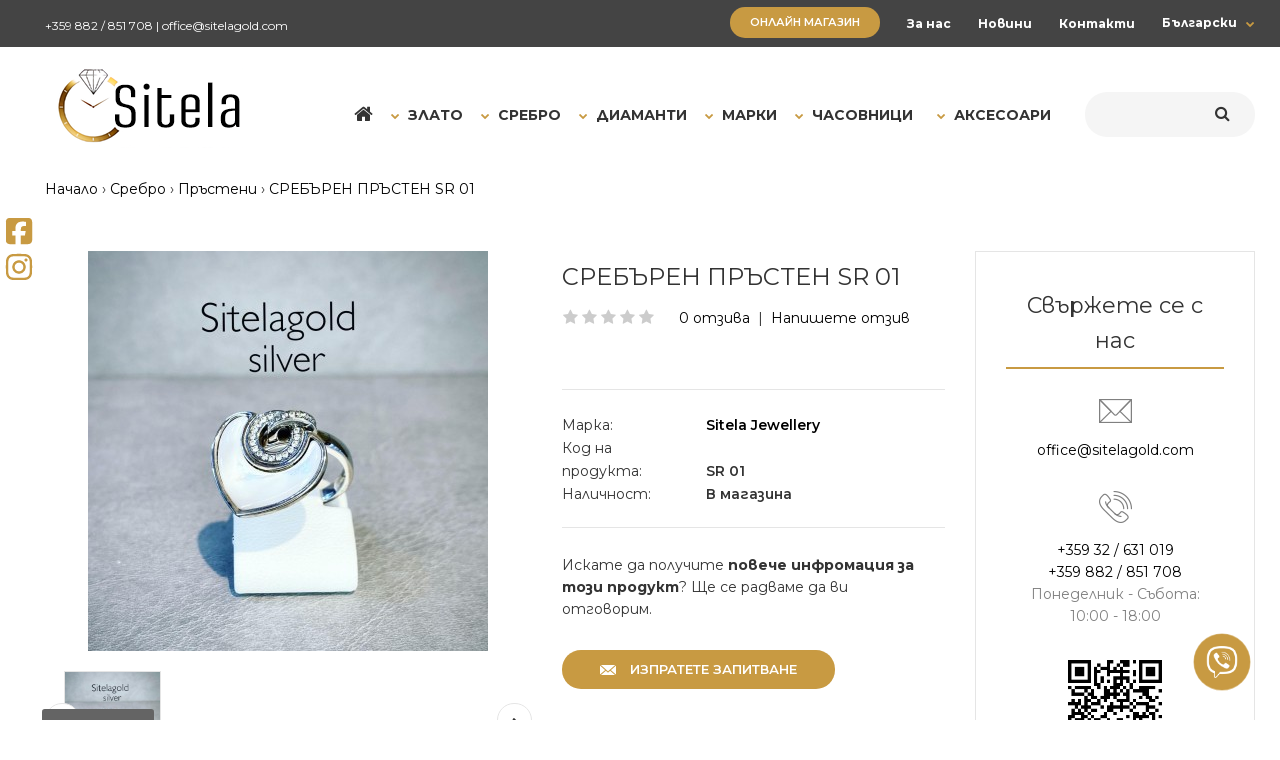

--- FILE ---
content_type: text/html; charset=utf-8
request_url: https://www.sitelagold.com/sreburni-bizhuta-prusteni-sg-01-sg-01-2-1140
body_size: 18678
content:
<!DOCTYPE html>
<!--[if IE 7]> <html lang="bg" class="ie7 responsive"> <![endif]-->  
<!--[if IE 8]> <html lang="bg" class="ie8 responsive"> <![endif]-->  
<!--[if IE 9]> <html lang="bg" class="ie9 responsive"> <![endif]-->  
<!--[if !IE]><!--> <html lang="bg" class="responsive"> <!--<![endif]-->  
<head>
	<title>СРЕБЪРЕН ПРЪСТЕН SR 01</title>
	<base href="https://www.sitelagold.com/" />

	<!-- Meta -->
	<meta charset="utf-8">
	<meta http-equiv="X-UA-Compatible" content="IE=edge" />
	<meta name="facebook-domain-verification" content="fuyy926ak8iz0x3l9bdrvfteurq61c" />
	<meta property="og:image" content="https://www.sitelagold.com/image/catalog/sitelagold/new-logo-white.png" />
		<meta name="viewport" content="width=device-width, initial-scale=1.0">
				<meta name="keywords" content="СРЕБЪРЕН ПРЪСТЕН SR 01" />
		

                                    <link rel="alternate" href="https://www.sitelagold.com/sreburni-bizhuta-prusteni-sg-01-sg-01-2-1140" hreflang="bg" />
                        <link rel="alternate" href="https://www.sitelagold.com/sreburni-bizhuta-prusteni-sg-01-sg-01" hreflang="en" />
                                    <script type="application/ld+json">            
            {
             "@context":"http://schema.org",
             "@type":"Organization",
             "url":"https://www.sitelagold.com/",
             "logo":"https://www.sitelagold.com/image/catalog/sitelagold/new-logo-white.png",
             "potentialAction":[{
               "@type":"SearchAction",
               "target":"https://www.sitelagold.com/search/search?search=%7Bsearch_term_string%7D",
               "query-input":"required name=search_term_string"
             }],
             "contactPoint":[{
                "@type":"ContactPoint",
                "telephone":"+359 32 / 631 019",
                "contactType":"customer service"
              }]
            }
            </script>
            			
		<link href="https://www.sitelagold.com/sreburni-bizhuta-prusteni-sg-01-sg-01-2-1140" rel="canonical" />
		<link href="https://www.sitelagold.com/image/catalog/sitelagold/new-favicon.png" rel="icon" />
		
	<!-- Google Fonts -->
	<link href="//fonts.googleapis.com/css?family=Open+Sans:400,800italic,800,700italic,700,600italic,600,400italic,300italic,300&subset=latin,cyrillic" rel="stylesheet" type="text/css">
	<link href="//fonts.googleapis.com/css?family=Montserrat:800,700,600,500,400,300,200,100" rel="stylesheet" type="text/css">
	
	<link rel="stylesheet" type="text/css" href="catalog/view/theme/fastor/css/bootstrap.css" />
<link rel="stylesheet" type="text/css" href="catalog/view/theme/fastor/css/animate.css" />
<link rel="stylesheet" type="text/css" href="catalog/view/theme/fastor/css/stylesheet.css" />
<link rel="stylesheet" type="text/css" href="catalog/view/theme/fastor/css/responsive.css" />
<link rel="stylesheet" type="text/css" href="catalog/view/theme/fastor/css/menu.css" />
<link rel="stylesheet" type="text/css" href="catalog/view/theme/fastor/css/owl.carousel.css" />
<link rel="stylesheet" type="text/css" href="catalog/view/theme/fastor/css/font-awesome.min.css" />
<link rel="stylesheet" type="text/css" href="catalog/view/theme/fastor/css/wide-grid.css" />
<style type="text/css">
					body,
		.product-filter .list-options select,
		.blog-article .post .box .box-heading {
			color: #333;
		}
				
				a {
			color: #000;
		}
				
				a:hover,
		div.pagination-results ul li.active {
			color: #c89a42;
		}
		
		     		     
		     .product-info .radio-type-button span:hover,
		     .product-info .radio-type-button span.active,
		     .product-info .radio-type-button2 span:hover,
		     .product-info .radio-type-button2 span.active,
		     #main .mfilter-image ul li.mfilter-image-checked {
		          border-color: #c89a42;
		     }
		     
		     .product-info .radio-type-button2 span.active {
		          background: #c89a42;
		     }
				
				.compare-info .price-new, 
		.product-grid .product .price, 
		.product-list .actions > div .price,
		.product-info .price .price-new,
		ul.megamenu li .product .price,
		.mini-cart-total td:last-child,
		.cart-total table tr td:last-child,
		.mini-cart-info td.total,
		.advanced-grid-products .product .right .price,
		.product-list .name-actions > .price,
		.today-deals-products .product .price,
		.medic-last-in-stock .price,
		.architecture-products .product .right .price,
		.matrialarts-products .matrial-product .right .price,
		.today-deals-toys2-products .price,
		.today-deals-petshop2-products .price,
		.today-deals-shoes3-products .price,
		.today-deals-computer8-products .price,
		.today-deals-computer6-products .price,
		.holidays-products .product .right .price,
		.today-deals-computer6-products .countdown-section {
			color: #c89a42;
		}
				
				.product-list .name-actions > .price .price-old,
		.product-grid .product .price .price-old,
		.today-deals-products .product .price .price-old,
		.architecture-products .product .right .price .price-old,
		.today-deals-toys2-products .price .price-old,
		.today-deals-petshop2-products .price .price-old,
		.today-deals-shoes3-products .price .price-old,
		.today-deals-computer8-products .price .price-old,
		.today-deals-computer6-products .price .price-old {
			color: #333;
		}
				
				
				body,
		.standard-body .full-width #mfilter-content-container > span:before {
			background: #fff;
		}
				
				.product-grid .product:hover:before,
		.product-list > div:hover {
			border-color: #c89a42;
		}
				
				
				
				
				.product-grid .product .only-hover ul li a:hover,
		.architecture-products .product .right .only-hover ul li a:hover,
		.product-list .name-actions ul li a:hover,
		.today-deals-toys2-products .only-hover ul li a:hover,
		.today-deals-petshop2-products .only-hover ul li a:hover,
		.flower-product .right ul li a:hover {
			background-color: #c89a42;
		}
				
				.product-grid .product .only-hover ul li a:hover,
		.architecture-products .product .right .only-hover ul li a:hover,
		.product-list .name-actions ul li a:hover,
		.today-deals-toys2-products .only-hover ul li a:hover,
		.today-deals-petshop2-products .only-hover ul li a:hover,
		.flower-product .right ul li a:hover {
			border-color: #c89a42;
		}
				
				.product-grid .product .only-hover ul li a:hover,
		.architecture-products .product .right .only-hover ul li a:hover,
		.product-list .name-actions ul li a:hover,
		.today-deals-toys2-products .only-hover ul li a:hover,
		.today-deals-petshop2-products .only-hover ul li a:hover,
		.flower-product .right ul li a:hover {
			color: #fff;
		}
				
				
				
				
				.dropdown-menu li a:hover,
		.dropdown-menu .mini-cart-info a:hover,
		.ui-autocomplete li a:hover,
		.ui-autocomplete li a.ui-state-focus {
			color: #c89a42 !important;
		}
				
				
				
				
				
				
				
				
				
				.select:after,
		.product-filter .list-options .sort:after,
		.product-filter .list-options .limit:after {
			color: #c89a42;
		}
				
				
				
				
				
				
				
				
				
				
				
				
				.box .box-heading,
		.product-block .title-block,
		.refine_search,
		.market-products-categories > ul > li > a {
			border-bottom-color: #c89a42;
		}
				
				
				.col-sm-3 .box-no-advanced.box .box-content, .col-sm-4 .box-no-advanced.box .box-content, .col-md-3 .box-no-advanced.box .box-content, .col-md-4 .box-no-advanced.box .box-content {
			border-color: #c89a42;
		}
		
		.col-sm-3 .box-no-advanced.box .box-heading, .col-sm-4 .box-no-advanced.box .box-heading, .col-md-3 .box-no-advanced.box .box-heading, .col-md-4 .box-no-advanced.box .box-heading {
		     border-color: #c89a42;
		}
		
     						
				
				
				
				
				
				
				
				header {
			background: #ffffff;
		}
				
				.header-type-3 #top {
			border-bottom: 1px solid #fff;
		}
				
				
				.header-type-3 #top .search_form,
		.header-type-8 #top .search_form {
			border-color: #ccc;
		}
				
				.header-type-3 #top .search_form,
		.header-type-8 #top .search_form {
			background-color: #fff;
		}
		
		     				
				.header-type-3 #top .search_form,
		.header-type-8 #top .search_form {
			color: #232323;
		}
				
				.header-type-3 #top .search_form:hover,
		.header-type-8 #top .search_form:hover {
			border-color: #c89a42;
		}
				
				.header-type-3 #top .search_form:hover,
		.header-type-8 #top .search_form:hover {
			background-color: #c89a42;
		}
				
				.header-type-3 #top .search_form:hover,
		.header-type-8 #top .search_form:hover {
			color: #fff;
		}
				
				
				
				
				
				
				
				
				
				
				
				
				
				
				
				
				
				
				.top-bar {
			background: #444;
		}
				
				
				
				#top .welcome-text,
		.top-bar .welcome-text {
			color: #6d6d6d;
		}
				
				#top .welcome-text a,
		.top-bar .welcome-text a {
			color: #fff;
		}
				
				
				
				.megamenu-background {
			border-bottom-color: #c89a42;
		}
		
		     				
				
				
				.top-bar .menu li a,
		.header-type-9 #top #header-center .menu li a,
		.header-type-17 #top #header-left .menu li a,
		.header-type-26 #top .menu li a {
			color: #808080;
		}
				
				.top-bar .menu li a:hover,
		.header-type-9 #top #header-center .menu li a:hover,
		.header-type-17 #top #header-left .menu li a:hover,
		.header-type-26 #top .menu li a:hover {
			color: #c89a42;
		}
				
				
				
				
				
				
				
				#top .dropdown > a:after {
			color: #c89a42;
		}
				
				#top .dropdown > a {
			color: #808080;
		}
				
				#top .dropdown:hover > a {
			color: #c89a42;
		}
				
				#top .dropdown:hover > a:after {
			color: #808080;
		}
				
				#top .my-account {
			border-color: #ccc;
					}
				
				#top .my-account {
			background: #fff;
		}
				
				
				#top .my-account,
		.header-type-23 .dropdown i {
			color: #232323;
		}
				
				#top .my-account:hover {
			border-color: #c89a42;
		}
				
				#top .my-account:hover {
			background: #c89a42;
		}
				
				
				#top .my-account:hover,
		.header-type-23 .dropdown:hover i {
			color: #fff;
		}
				
				#top #cart_block .cart-heading .cart-icon,
		.cart-block-type-2 #top #cart_block .cart-heading,
		.cart-block-type-9 #top #cart_block .cart-heading,
		.cart-block-type-8 #top #cart_block .cart-heading,
		.cart-block-type-7 #top #cart_block .cart-heading,
		.cart-block-type-4 #top #cart_block .cart-heading,
		.cart-block-type-6 #top #cart_block .cart-heading,
		.cart-block-type-8 #top #cart_block .cart-heading p,
		.cart-block-type-4 #top #cart_block .cart-heading .cart-icon {
			border-color: #ccc;
		}
		
		     		     
				
				#top #cart_block .cart-heading .cart-icon,
		.cart-block-type-2 #top #cart_block .cart-heading,
		.cart-block-type-9 #top #cart_block .cart-heading,
		.cart-block-type-8 #top #cart_block .cart-heading,
		.cart-block-type-7 #top #cart_block .cart-heading,
		.cart-block-type-4 #top #cart_block .cart-heading {
			background: #fff;
		}
				
				
				#top #cart_block:hover .cart-heading .cart-icon,
		.cart-block-type-2 #top #cart_block:hover .cart-heading,
		.cart-block-type-9 #top #cart_block:hover .cart-heading,
		.cart-block-type-8 #top #cart_block:hover .cart-heading,
		.cart-block-type-7 #top #cart_block:hover .cart-heading,
		.cart-block-type-4 #top #cart_block:hover .cart-heading,
		.cart-block-type-6 #top #cart_block:hover .cart-heading,
		.cart-block-type-8 #top #cart_block:hover .cart-heading p,
		.cart-block-type-4 #top #cart_block:hover .cart-heading .cart-icon {
			border-color: #c89a42;
		}
		
		     				
				#top #cart_block:hover .cart-heading .cart-icon,
		.cart-block-type-2 #top #cart_block:hover .cart-heading,
		.cart-block-type-9 #top #cart_block:hover .cart-heading,
		.cart-block-type-8 #top #cart_block:hover .cart-heading,
		.cart-block-type-7 #top #cart_block:hover .cart-heading,
		.cart-block-type-4 #top #cart_block:hover .cart-heading {
			background: #c89a42;
		}
				
				
				#top #cart_block .cart-heading .cart-count {
			color: #fff;
		}
				
				#top #cart_block .cart-heading .cart-count {
			background-color: #c89a42;
		}
				
				
				#top #cart_block .cart-heading p {
			color: #c89a42;
		}
				
				#top #cart_block .cart-heading p:after {
			color: #c89a42;
		}
				
				#top #cart_block:hover .cart-heading .cart-count {
			color: #fff;
		}
				
				#top #cart_block:hover .cart-heading .cart-count {
			background-color: #333;
		}
				
				
				#top #cart_block:hover .cart-heading p {
			color: #333;
		}
				
				#top #cart_block:hover .cart-heading p:after {
			color: #333;
		}
				
				#main .mfilter-slider-slider .ui-slider-handle, #main #mfilter-price-slider .ui-slider-handle {
		     background: #c89a42 !important;
		}
				
				#main .mfilter-slider-slider .ui-slider-range, #main #mfilter-price-slider .ui-slider-range {
		     background: #c89a42 !important;
		}
				
				ul.megamenu > li.with-sub-menu > a strong:after {
			color: #333;
		}
				
				ul.megamenu > li.with-sub-menu:hover > a strong:after {
			color: #c89a42;
		}
				
				
				
				ul.megamenu > li > a {
			color: #333;
		}
				
				ul.megamenu > li:hover > a,
		ul.megamenu > li.active > a,
		ul.megamenu > li.home > a {
			color: #c89a42;
		}
				
				
				
				
				#main .vertical .megamenuToogle-wrapper .container {
			color: #fff;
		}
				
				#main .vertical .megamenuToogle-wrapper .container:after {
			color: #fff;
		}
		
		.megamenu-type-15 .megamenu-background .vertical .megamenuToogle-wrapper .container:before,
		.megamenu-type-15 .megamenu-background .vertical .megamenuToogle-wrapper .container:after,
		.megamenu-type-15 .megamenu-background .vertical .megamenuToogle-wrapper:before {
		     background: #fff;
		}
		
		.megamenu-type-20 .megamenu-background .vertical .megamenuToogle-wrapper .container:before,
		.megamenu-type-20 .megamenu-background .vertical .megamenuToogle-wrapper .container:after,
		.megamenu-type-20 .megamenu-background .vertical .megamenuToogle-wrapper:before {
		     background: #fff;
		}
		
		.megamenu-type-28 .megamenu-background .vertical .megamenuToogle-wrapper .container:before,
		.megamenu-type-28 .megamenu-background .vertical .megamenuToogle-wrapper .container:after,
		.megamenu-type-28 .megamenu-background .vertical .megamenuToogle-wrapper:before {
		     background: #fff;
		}
		
		.megamenu-type-25 .megamenu-background .vertical .megamenuToogle-wrapper .container:before,
		.megamenu-type-25 .megamenu-background .vertical .megamenuToogle-wrapper .container:after,
		.megamenu-type-25 .megamenu-background .vertical .megamenuToogle-wrapper:before {
		     background: #fff;
		}
		
		.megamenu-type-18 .slideshow-modules .vertical .megamenuToogle-wrapper .container:before,
		.megamenu-type-18 .slideshow-modules .vertical .megamenuToogle-wrapper .container:after,
		.megamenu-type-18 .slideshow-modules .vertical .megamenuToogle-wrapper:before {
		     background: #fff;
		}
				
				#main .vertical .megamenuToogle-wrapper,
		.standard-body .full-width .megamenu-background .mega-menu-modules > div:first-child:before {
			background-color: #c89a42;
		}
		
		     @media (max-width: 991px) {
     		     .responsive .standard-body .full-width .megamenu-background .megaMenuToggle:before {
     		          background-color: #c89a42;
     		     }
		     }
				
				
				#main .vertical:hover .megamenuToogle-wrapper .container,
		.common-home.show-vertical-megamenu #main .megamenu-background .vertical .megamenuToogle-wrapper .container,
		body[class*="product-category-"].show-vertical-megamenu-category-page #main .megamenu-background .vertical .megamenuToogle-wrapper .container,
		.common-home.show-vertical-megamenu #main .slideshow-modules .vertical .megamenuToogle-wrapper .container {
			color: #fff;
		}
				
				#main .vertical:hover .megamenuToogle-wrapper .container:after,
		.common-home.show-vertical-megamenu #main .megamenu-background .vertical .megamenuToogle-wrapper .container:after,
		body[class*="product-category-"].show-vertical-megamenu-category-page #main .megamenu-background .vertical .megamenuToogle-wrapper .container:after {
			color: #fff;
		}
		
		.megamenu-type-15 .megamenu-background .vertical:hover .megamenuToogle-wrapper .container:before,
		.megamenu-type-15 .megamenu-background .vertical:hover .megamenuToogle-wrapper .container:after,
		.megamenu-type-15 .megamenu-background .vertical:hover .megamenuToogle-wrapper:before,
		.megamenu-type-18 .slideshow-modules .vertical:hover .megamenuToogle-wrapper .container:before,
		.megamenu-type-18 .slideshow-modules .vertical:hover .megamenuToogle-wrapper .container:after,
		.megamenu-type-18 .slideshow-modules .vertical:hover .megamenuToogle-wrapper:before,
		.megamenu-type-20 .slideshow-modules .vertical:hover .megamenuToogle-wrapper .container:before,
		.megamenu-type-20 .slideshow-modules .vertical:hover .megamenuToogle-wrapper .container:after,
		.megamenu-type-20 .slideshow-modules .vertical:hover .megamenuToogle-wrapper:before,
		.megamenu-type-28 .slideshow-modules .vertical:hover .megamenuToogle-wrapper .container:before,
		.megamenu-type-28 .slideshow-modules .vertical:hover .megamenuToogle-wrapper .container:after,
		.megamenu-type-28 .slideshow-modules .vertical:hover .megamenuToogle-wrapper:before,
		.megamenu-type-25 .slideshow-modules .vertical:hover .megamenuToogle-wrapper .container:before,
		.megamenu-type-25 .slideshow-modules .vertical:hover .megamenuToogle-wrapper .container:after,
		.megamenu-type-25 .slideshow-modules .vertical:hover .megamenuToogle-wrapper:before,
		.common-home.show-vertical-megamenu.megamenu-type-15 #main .megamenu-background .vertical .megamenuToogle-wrapper .container:before,
		.common-home.show-vertical-megamenu.megamenu-type-15 #main .megamenu-background .vertical .megamenuToogle-wrapper .container:after,
		.common-home.show-vertical-megamenu.megamenu-type-15 #main .megamenu-background .vertical .megamenuToogle-wrapper:before,
		.common-home.show-vertical-megamenu.megamenu-type-18 #main .megamenu-background .vertical .megamenuToogle-wrapper .container:before,
		.common-home.show-vertical-megamenu.megamenu-type-18 #main .megamenu-background .vertical .megamenuToogle-wrapper .container:after,
		.common-home.show-vertical-megamenu.megamenu-type-18 #main .megamenu-background .vertical .megamenuToogle-wrapper:before,
		.common-home.show-vertical-megamenu.megamenu-type-20 #main .megamenu-background .vertical .megamenuToogle-wrapper .container:before,
		.common-home.show-vertical-megamenu.megamenu-type-20 #main .megamenu-background .vertical .megamenuToogle-wrapper .container:after,
		.common-home.show-vertical-megamenu.megamenu-type-20 #main .megamenu-background .vertical .megamenuToogle-wrapper:before,
		.common-home.show-vertical-megamenu.megamenu-type-28 #main .megamenu-background .vertical .megamenuToogle-wrapper .container:before,
		.common-home.show-vertical-megamenu.megamenu-type-28 #main .megamenu-background .vertical .megamenuToogle-wrapper .container:after,
		.common-home.show-vertical-megamenu.megamenu-type-28 #main .megamenu-background .vertical .megamenuToogle-wrapper:before,
		.common-home.show-vertical-megamenu.megamenu-type-25 #main .megamenu-background .vertical .megamenuToogle-wrapper .container:before,
		.common-home.show-vertical-megamenu.megamenu-type-25 #main .megamenu-background .vertical .megamenuToogle-wrapper .container:after,
		.common-home.show-vertical-megamenu.megamenu-type-25 #main .megamenu-background .vertical .megamenuToogle-wrapper:before,
		body[class*="product-category-"].show-vertical-megamenu-category-page.megamenu-type-15 #main .megamenu-background .vertical .megamenuToogle-wrapper .container:before,
		body[class*="product-category-"].show-vertical-megamenu-category-page.megamenu-type-15 #main .megamenu-background .vertical .megamenuToogle-wrapper .container:after,
		body[class*="product-category-"].show-vertical-megamenu-category-page.megamenu-type-15 #main .megamenu-background .vertical .megamenuToogle-wrapper:before,
		body[class*="product-category-"].show-vertical-megamenu-category-page.megamenu-type-18 #main .megamenu-background .vertical .megamenuToogle-wrapper .container:before,
		body[class*="product-category-"].show-vertical-megamenu-category-page.megamenu-type-18 #main .megamenu-background .vertical .megamenuToogle-wrapper .container:after,
		body[class*="product-category-"].show-vertical-megamenu-category-page.megamenu-type-18 #main .megamenu-background .vertical .megamenuToogle-wrapper:before,
		body[class*="product-category-"].show-vertical-megamenu-category-page.megamenu-type-20 #main .megamenu-background .vertical .megamenuToogle-wrapper .container:before,
		body[class*="product-category-"].show-vertical-megamenu-category-page.megamenu-type-20 #main .megamenu-background .vertical .megamenuToogle-wrapper .container:after,
		body[class*="product-category-"].show-vertical-megamenu-category-page.megamenu-type-20 #main .megamenu-background .vertical .megamenuToogle-wrapper:before,
		body[class*="product-category-"].show-vertical-megamenu-category-page.megamenu-type-28 #main .megamenu-background .vertical .megamenuToogle-wrapper .container:before,
		body[class*="product-category-"].show-vertical-megamenu-category-page.megamenu-type-28 #main .megamenu-background .vertical .megamenuToogle-wrapper .container:after,
		body[class*="product-category-"].show-vertical-megamenu-category-page.megamenu-type-28 #main .megamenu-background .vertical .megamenuToogle-wrapper:before,
		body[class*="product-category-"].show-vertical-megamenu-category-page.megamenu-type-25 #main .megamenu-background .vertical .megamenuToogle-wrapper .container:before,
		body[class*="product-category-"].show-vertical-megamenu-category-page.megamenu-type-25 #main .megamenu-background .vertical .megamenuToogle-wrapper .container:after,
		body[class*="product-category-"].show-vertical-megamenu-category-page.megamenu-type-25 #main .megamenu-background .vertical .megamenuToogle-wrapper:before {
		     background: #fff;
		}
				
				#main .vertical:hover .megamenuToogle-wrapper,
		.common-home.show-vertical-megamenu #main .megamenu-background .vertical .megamenuToogle-wrapper,
		body[class*="product-category-"].show-vertical-megamenu-category-page #main .megamenu-background .vertical .megamenuToogle-wrapper,
		.common-home.show-vertical-megamenu #main .slideshow-modules .vertical .megamenuToogle-wrapper {
			background-color: #c89a42 !important;
		}
				
				
				
				
				
				
				
				#main .vertical ul.megamenu > li:hover > a,
		#main .vertical ul.megamenu > li.active > a {
			color: #c89a42;
		}
				
				
				
				
				
				
				
				ul.megamenu li .sub-menu .content a:hover,
		ul.megamenu li .sub-menu .content .hover-menu .menu ul li:hover > a {
			color: #c89a42;
		}
				
				ul.megamenu li .sub-menu .content .hover-menu a.with-submenu:before {
			color: #c89a42;
		}
				
				ul.megamenu li .sub-menu .content .hover-menu a.with-submenu:after,
		ul.megamenu li .sub-menu .content .hover-menu li:hover > a.with-submenu:before {
			color: #333;
		}
				
				
				
				ul.megamenu li .sub-menu .content .static-menu a.main-menu:after {
			background: #008add;
		}
				
				.megamenuToogle-wrapper {
			background-color: #c89a42;
		}
		
		     @media (max-width: 991px) {
		          .responsive .standard-body .full-width .megamenu-background .megaMenuToggle:before {
		               background-color: #c89a42;
		          }
		     }
				
				
				.megamenuToogle-wrapper .container {
			color: #fff;
		}
				
				.megamenuToogle-wrapper .container > div span {
			background: #fff;
		}
				
				.megamenuToogle-wrapper:hover,
		.active .megamenuToogle-wrapper {
			background-color: #c89a42;
		}
				
				
				.megamenuToogle-wrapper:hover .container,
		.active .megamenuToogle-wrapper .container {
			color: #fff;
		}
				
				.megamenuToogle-wrapper:hover .container > div span,
		.active .megamenuToogle-wrapper .container > div span {
			background: #fff;
		}
				
				
				
				
				
				
				
				
				
				
				
				
				
				#main .breadcrumb .background {
			background: #fff;
		}
				
				#main .breadcrumb .background {
			border-bottom: 1px solid #fff;
			background-image: none;
		}
				
				
				#main .breadcrumb .background {
			border-top: 1px solid #fff;
			background-image: none;
		}
				
				
				.breadcrumb .container h1 {
			border-bottom-color: #c89a42;
		}
				
				
				
				.next-product .right .price {
			color: #c89a42;
		}
				
				
				
				.button-previous-next {
			color: #c89a42;
		}
				
				.button-previous-next:hover {
			background: #c89a42;
		}
				
				.button-previous-next:hover {
			border-color: #c89a42;
		}
				
				.button-previous-next:hover {
			color: #fff;
		}
				
				
				
				
				
				
				
				#main .box-category ul li a.active {
			color: #c89a42;
		}
				
				
				
				.box-with-categories .box-heading {
			background: #c89a42;
		}
				
				
				.box-with-categories .box-heading {
			color: #fff;
		}
				
				
				
				
				
				
				
				
				
				
				
				
				.box > .prev:hover, 
		.box > .next:hover,
		.product-info .thumbnails-carousel .owl-buttons .owl-prev:hover, 
		.product-info .thumbnails-carousel .owl-buttons .owl-next:hover,
		div.pagination-results ul li:hover,
		.tab-content .prev-button:hover,
		.tab-content .next-button:hover {
			background: #c89a42;
		}
				
				
				.box > .prev:hover, 
		.box > .next:hover,
		.product-info .thumbnails-carousel .owl-buttons .owl-prev:hover, 
		.product-info .thumbnails-carousel .owl-buttons .owl-next:hover,
		div.pagination-results ul li:hover,
		.tab-content .prev-button:hover,
		.tab-content .next-button:hover {
			color: #fff;
		}
				
				.box > .prev:hover, 
		.box > .next:hover,
		.product-info .thumbnails-carousel .owl-buttons .owl-prev:hover, 
		.product-info .thumbnails-carousel .owl-buttons .owl-next:hover,
		div.pagination-results ul li:hover,
		.tab-content .prev-button:hover,
		.tab-content .next-button:hover {
			border-color: #c89a42;
		}
				
				
				.htabs a.selected:before,
		.filter-product .filter-tabs ul > li.active > a:before {
			background: #c89a42;
		}
				
				
				.categories-wall .category-wall h3 {
			border-bottom-color: #c89a42;
		}
				
				
				
				.categories-wall .category-wall .more-categories {
			color: #c89a42;
		}
				
				.categories-wall .category-wall .more-categories:hover {
			background: #c89a42;
		}
				
				.categories-wall .category-wall .more-categories:hover {
			border-color: #c89a42;
		}
				
				.categories-wall .category-wall .more-categories:hover {
			color: #fff;
		}
				
				.popup h4:after {
			background: #c89a42;
		}
				
				
				
				
				
				
				
				
				
				body .popup-module .mfp-close {
			border-color: #c89a42;
		}
				
				body .popup-module .mfp-close {
			color: #c89a42;
		}
				
				body .popup-module .mfp-close:hover {
			background: #c89a42;
		}
				
				body .popup-module .mfp-close:hover {
			border-color: #c89a42;
		}
				
				body .popup-module .mfp-close:hover {
			color: #fff;
		}
				
				
				
				
				.camera_wrap .owl-controls .owl-buttons .owl-prev, .camera_wrap .owl-controls .owl-buttons .owl-next,
		#main .tp-leftarrow.default,
		#main .tp-rightarrow.default,
		#main .post .post-media .media-slider .owl-controls .owl-buttons .owl-prev,
		#main .post .post-media .media-slider .owl-controls .owl-buttons .owl-next {
			background: #323232;
		}
				
				.camera_wrap .owl-controls .owl-buttons .owl-prev:hover, .camera_wrap .owl-controls .owl-buttons .owl-next:hover,
		#main .tp-leftarrow.default:hover,
		#main .tp-rightarrow.default:hover,
		#main .post .post-media .media-slider .owl-controls .owl-buttons .owl-prev:hover,
		#main .post .post-media .media-slider .owl-controls .owl-buttons .owl-next:hover {
			background: #c89a42;
		}
				
				.camera_wrap .owl-controls .owl-buttons .owl-prev:before, .camera_wrap .owl-controls .owl-buttons .owl-next:before,
		#main .tp-leftarrow.default:before,
		#main .tp-rightarrow.default:before,
		#main .post .post-media .media-slider .owl-controls .owl-buttons .owl-prev:before,
		#main .post .post-media .media-slider .owl-controls .owl-buttons .owl-next:before {
			color: #fff;
		}
				
				.camera_wrap .owl-controls .owl-buttons .owl-prev:hover:before, .camera_wrap .owl-controls .owl-buttons .owl-next:hover:before,
		#main .tp-leftarrow.default:hover:before,
		#main .tp-rightarrow.default:hover:before,
		#main .post .post-media .media-slider .owl-controls .owl-buttons .owl-prev:hover:before,
		#main .post .post-media .media-slider .owl-controls .owl-buttons .owl-next:hover:before {
			color: #fff;
		}
				
				
				
				
				.sale {
			background: #c89a42;
		}
				
				
				.sale {
			color: #fff;
		}
				
				
				#main .new {
			background: #c89a42;
		}
				
				
				#main .new {
			color: #fff;
		}
				
				
				.rating i.active {
			color: #c89a42;
		}
				
				.button, .btn {
			color: #fff !important;
		}
				
				.button, .btn {
			background: #c89a42 !important;
		}
				
				
				
				.button:hover, .btn:hover {
			color: #fff !important;
		}
				
				
				.button:hover, .btn:hover {
			background: #333 !important;
		}
				
				
				.buttons .left .button, .buttons .center .button, .btn-default, .input-group-btn .btn-primary {
			color: #fff !important;
		}
				
				
				.buttons .left .button, .buttons .center .button, .btn-default, .input-group-btn .btn-primary {
			background: #c89a42 !important;
		}
				
				
				.buttons .left .button:hover, .buttons .center .button:hover, .btn-default:hover, .input-group-btn .btn-primary:hover {
			color: #fff !important;
		}
				
				
				.buttons .left .button:hover, .buttons .center .button:hover, .btn-default:hover, .input-group-btn .btn-primary:hover {
			background: #333 !important;
		}
				
				
				
				
				
				
				
				
				.footer .pattern,
		.footer .pattern a {
			color: #ababab;
		}
				
				.footer .pattern a {
			color: #ababab;
		}
				
				.footer .pattern a:hover {
			color: #fff;
		}
				
				.footer h4 {
			color: #fff;
		}
				
				.footer h4 {
			border-bottom-color: #c89a42;
		}
				
				.footer .background,
		.standard-body .footer .background,
		.copyright .background,
		.standard-body .copyright .background {
			background: #444;
		}
				
				
				.footer-button {
			color: #fff !important;
		}
				
				.footer-button {
			background: #c89a42;
		}
				
				
				.footer-button:hover {
			color: #fff !important;
		}
				
				.footer-button:hover {
			background: #333;
		}
				
				
				#main .post .date-published,
		#main .news.v2 .media-body .bottom,
		.cosmetics-news .media .date-published,
		.medic-news .media .date-published,
		.wine-news .media .date-published,
		.cameras-news .media .date-published {
			color: #333;
		}
				
				#main .post .meta > li a {
			color: #c89a42;
		}
				
				#main .post .meta > li a:hover {
			color: #333;
		}
				
				#main .tagcloud a,
		#main .post .tags a,
		#main .news .media-body .tags a,
		#main .posts .post .tags a,
		.cosmetics-news .media .tags a,
		.cameras-news .media .tags a {
			color: #fff;
		}
				
				#main .tagcloud a,
		#main .post .tags a,
		#main .news .media-body .tags a,
		#main .posts .post .tags a,
		.cosmetics-news .media .tags a,
		.cameras-news .media .tags a {
			background: #c89a42;
		}
				
				
				#main .tagcloud a:hover,
		#main .post .tags a:hover,
		#main .news .media-body .tags a:hover,
		#main .posts .post .tags a:hover,
		.cosmetics-news .media .tags a:hover,
		.cameras-news .media .tags a:hover {
			color: #fff;
		}
				
				#main .tagcloud a:hover,
		#main .post .tags a:hover,
		#main .news .media-body .tags a:hover,
		#main .posts .post .tags a:hover,
		.cosmetics-news .media .tags a:hover,
		.cameras-news .media .tags a:hover {
			background: #333;
		}
				
				
				
				
				#main .posts .button-more,
		.wine-news .button-more {
			color: #c89a42;
		}
				
				#main .posts .button-more:hover,
		.wine-news .button-more:hover {
			background: #c89a42;
		}
				
				#main .posts .button-more:hover,
		.wine-news .button-more:hover {
			border-color: #c89a42;
		}
				
				#main .posts .button-more:hover,
		.wine-news .button-more:hover {
			color: #fff;
		}
						
			body,
		textarea, input[type="text"], input[type="password"], input[type="datetime"], input[type="datetime-local"], input[type="date"], input[type="month"], input[type="time"], input[type="week"], input[type="number"], input[type="email"], input[type="url"], input[type="search"], input[type="tel"], input[type="color"], .uneditable-input, select {
			font-size: 14px;
			font-weight: 400 !important;
						font-family: Montserrat;
					}
		
		ul.megamenu .megamenu-label,
		#main .news .media-body h5,
		#main .posts .post .post-title {
		     		     font-family: Montserrat;
		     		}
		
		@media (max-width: 767px) {
		     .responsive ul.megamenu li .sub-menu .content .hover-menu .menu ul li a,
		     .responsive ul.megamenu li .sub-menu .content .static-menu .menu ul li a {
		          		          font-family: Montserrat;
		          		     }
		}
		     
				
				
				
				
				
		.center-column .panel-heading h4 {
		     		     font-family: Montserrat;
		     		}
		
		.dropdown-menu,
		body .dropdown-menu > li > a,
		.top-bar .menu li a,
		#top .dropdown > a,
		.product-info .cart .add-to-cart p,
		.header-notice,
		.header-type-9 #top #header-center .menu li a,
		.welcome-text,
		.header-type-16 #top #header-left .menu li {
			font-size: 12px;
		}
		
				
		.product-filter .options .product-compare a,
		.product-info .cart .links a,
		.button-previous-next,
		.footer-button,
		.button-white-with-red-text,
		table.attribute thead td,
		table.list thead td,
		.wishlist-product table thead td,
		.wishlist-info table thead td,
		.compare-info thead td,
		.checkout-product table thead td,
		.table thead td,
		.cart-info table thead td,
		.manufacturer-heading,
		.center-column .panel-heading h4,
		ul.box-filter > li > span,
		.popup .form-contact .contact-label label,
		.categories-wall .category-wall .more-categories,
		.mfilter-heading,
		.product-info .options2 > div > label {
			font-size: 11px !important;
			
						text-transform: none !important;
					}

		ul.megamenu li .sub-menu .content .static-menu a.main-menu {
			font-size: 20px;
			font-weight: 500 !important;
						
						
						line-height: 1.6;
					}
		
		ul.megamenu > li > a strong,
		.megamenuToogle-wrapper .container {
			font-size: 16px;
			font-weight: 700 !important;
						
					}
		
				.horizontal ul.megamenu > li > a,
		.megamenuToogle-wrapper .container {
		     line-height: 1.6;
		}
				
		.box .box-heading,
		.center-column h1, 
		.center-column h2, 
		.center-column h3, 
		.center-column h4, 
		.center-column h5, 
		.center-column h6,
		.products-carousel-overflow .box-heading,
		.htabs a,
		.product-info .options h2,
		h3,
		h4,
		h6,
		.product-block .title-block,
		.filter-product .filter-tabs ul > li > a,
		.popup h4,
		.product-info .product-name a,
		legend {
			font-size: 22px;
			font-weight: 400 !important;
						
					}
		
		.box-with-categories .box-heading,
		.vertical .megamenuToogle-wrapper .container {
			font-size: 14px;
			font-weight: 600 !important;
						
					}
		
				.box-with-categories .box-heading,
		.vertical .megamenuToogle-wrapper .container {
		     line-height: 1.6;
		}
				
		.box-category ul li > a,
		.vertical ul.megamenu > li > a strong {
			font-size: 14px;
			font-weight: 600 !important;
						
						
						line-height: 1.6;
					}
		
		     		
				
		.sale,
		#main .new {
			font-size: 11px;
			font-weight: 600 !important;
						
						
						line-height: 1.6;
					}
		
		.footer h4,
		.custom-footer h4 {
			font-size: 20px;
			font-weight: 400 !important;
						
					}
		
		.breadcrumb .container h1 {
			font-size: 24px;
			font-weight: 600 !important;
						
					}
		
		.button,
		.btn,
		.footer-button {
			font-size: 13px !important; 
			font-weight: 600 !important;
						
						
						line-height: 1.0;
					}
		
				.product-info .cart .add-to-cart #button-cart {
		     font-size: 13px !important; 
		}
				
				
				
		.product-grid .product .price,
		.advanced-grid-products .product .right .price,
		#top #cart_block .cart-heading p strong,
		.cart-total table tr td:last-child,
		.mini-cart-info td.total,
		.mini-cart-total td:last-child,
		.today-deals-products .product .price,
		.architecture-products .product .right .price,
		.matrialarts-products .matrial-product .right .price {
			font-size: 13px;
			font-weight: 400 !important;
		}
		
				
		.product-info .price .price-new {
			font-size: 36px;
			font-weight: 400 !important;
		}
		
		.product-list .name-actions > .price {
			font-size: 24px;
			font-weight: 400 !important;
		}
		
		.price-old,
		.today-deals-products .product .price .price-old,
		.architecture-products .product .right .price .price-old {
			font-size: 13px;
			font-weight: 400;
		}
	</style>

<style type="text/css">
				
				
				
				
				
				
				
				
               	
		
		
		
		
		
	</style>
	
		<link rel="stylesheet" href="catalog/view/theme/fastor/skins/store_default/Sitelagold/css/custom_code.css">
		
						<link rel="stylesheet" type="text/css" href="catalog/view/javascript/jquery/magnific/magnific-popup.css" media="screen" />
								<link rel="stylesheet" type="text/css" href="catalog/view/javascript/jquery/datetimepicker/bootstrap-datetimepicker.min.css" media="screen" />
				
	<link rel="stylesheet" type="text/css" href="catalog/view/javascript/jquery/magnific/magnific-popup.css" media="screen" />
	
		    
    <script type="text/javascript" src="catalog/view/theme/fastor/js/jquery-2.1.1.min.js"></script>
<script type="text/javascript" src="catalog/view/theme/fastor/js/jquery-migrate-1.2.1.min.js"></script>
<script type="text/javascript" src="catalog/view/theme/fastor/js/jquery.easing.1.3.js"></script>
<script type="text/javascript" src="catalog/view/theme/fastor/js/bootstrap.min.js"></script>
<script type="text/javascript" src="catalog/view/theme/fastor/js/twitter-bootstrap-hover-dropdown.js"></script>
<script type="text/javascript" src="catalog/view/theme/fastor/js/common.js"></script>
<script type="text/javascript" src="catalog/view/theme/fastor/js/tweetfeed.min.js"></script>
<script type="text/javascript" src="catalog/view/theme/fastor/js/bootstrap-notify.min.js"></script>
    
        
    <script type="text/javascript" src="catalog/view/theme/fastor/js/owl.carousel.min.js"></script>
    
        	<script type="text/javascript" src="catalog/view/theme/fastor/js/jquery-ui-1.10.4.custom.min.js"></script>
        
    <script type="text/javascript" src="catalog/view/javascript/jquery/magnific/jquery.magnific-popup.min.js"></script>
	
	<script type="text/javascript">
		var responsive_design = 'yes';
	</script>
	
						<script type="text/javascript" src="catalog/view/javascript/jquery/magnific/jquery.magnific-popup.min.js"></script>
										<script type="text/javascript" src="catalog/view/javascript/jquery/datetimepicker/moment.js"></script>
										<script type="text/javascript" src="catalog/view/javascript/jquery/datetimepicker/bootstrap-datetimepicker.min.js"></script>
										<script type="text/javascript" src="https://www.google.com/recaptcha/api.js"></script>
						
		

			<!-- tk_cookies -->
<script>
window.dataLayer = window.dataLayer || [];
function gtag(){dataLayer.push(arguments);}
gtag('consent', 'default', {
	'ad_storage': 'denied',
	'ad_personalization': 'denied',
	'ad_user_data': 'denied',
	'analytics_storage': 'denied',
	'functionality_storage': 'denied',
	'personalization_storage': 'denied',
	'security_storage': 'denied'
});
</script>			
		<!-- Google tag (gtag.js) -->
<script async src="https://www.googletagmanager.com/gtag/js?id=G-H89CWJ2R1N"></script>
<script>
  window.dataLayer = window.dataLayer || [];
  function gtag(){dataLayer.push(arguments);}
  gtag('js', new Date());

  gtag('config', 'G-H89CWJ2R1N');
</script>	  
	<!--[if lt IE 9]>
		<script src="https://html5shim.googlecode.com/svn/trunk/html5.js"></script>
		<script src="catalog/view/theme/fastor/js/respond.min.js"></script>
	<![endif]-->
	
<!-- Facebook Pixel Code -->
<script>
!function(f,b,e,v,n,t,s)
{if(f.fbq)return;n=f.fbq=function(){n.callMethod?
n.callMethod.apply(n,arguments):n.queue.push(arguments)};
if(!f._fbq)f._fbq=n;n.push=n;n.loaded=!0;n.version='2.0';
n.queue=[];t=b.createElement(e);t.async=!0;
t.src=v;s=b.getElementsByTagName(e)[0];
s.parentNode.insertBefore(t,s)}(window, document,'script',
'https://connect.facebook.net/en_US/fbevents.js');
fbq('init', '2878437172399439');
fbq('track', 'PageView');
</script>
<noscript><img height="1" width="1" style="display:none"
src="https://www.facebook.com/tr?id=2878437172399439&ev=PageView&noscript=1"
/></noscript>
<!-- End Facebook Pixel Code -->



</head>	
<body class="product-product-1140                 no-box-type-7       breadcrumb-style-2 border-width-0 body-other    body-header-type-9">







<div class="standard-body">
	<div id="main" class="">
		<!-- HEADER
	================================================== -->
<header class="header-type-3">
	<div class="background-header"></div>
	<div class="slider-header">
		<!-- Top of pages -->
		<div id="top" class="full-width">
			<div class="background-top"></div>
			<div class="background">
				<div class="shadow"></div>
				<div class="pattern">
				    <div class="top-bar">
				        <div class="container">
				            <div class="row">
     				            <!-- Welcome text -->
     				            <div class="col-sm-4 welcome-text">
									<ul class="top-left-menu">
									<li><a href="tel:+359882851708">+359 882 / 851 708</a> |</li>
									<li><a href="mailto:office@sitelagold.com">office@sitelagold.com</a></li>
									</ul>
     				               	     				            </div>
     				            <div class="col-sm-8 overflow-currency-language">
									<!-- Language -->
<form action="https://www.sitelagold.com/index.php?route=common/language/language" method="post" enctype="multipart/form-data" id="language_form">
	<div class="dropdown">
						<a href="#" class="dropdown-toggle" data-hover="dropdown" data-toggle="dropdown">Български</a>
										<ul class="dropdown-menu">
		  		  <li><a href="javascript:;" onclick="$('input[name=\'code\']').attr('value', 'bg'); $('#language_form').submit();">Български</a></li>
		  		  <li><a href="javascript:;" onclick="$('input[name=\'code\']').attr('value', 'en'); $('#language_form').submit();">English</a></li>
		  		</ul>
	</div>
	
	<input type="hidden" name="code" value="" />
	<input type="hidden" name="redirect" value="https://www.sitelagold.com/sreburni-bizhuta-prusteni-sg-01-sg-01-2-1140?_route_=sreburni-bizhuta-prusteni-sg-01-sg-01-2-1140" />
</form>
									<ul class="menu">
									    <li><a href="https://shop.sitelagold.com/" target="_blank" class="shoplink button btn-default button-product-question"><span class="text-enquiry text-link">ОНЛАЙН МАГАЗИН</span></a></li>
										<li><a href="https://www.sitelagold.com/za-nas">За нас</a></li>
										<li><a href="https://www.sitelagold.com/blog">Новини</a></li>
										<li><a href="https://www.sitelagold.com/kontakti">Контакти</a></li>
				               	    </ul>
				               	    <div class="social-icons">
				               	        <a href="https://www.facebook.com/JewelleryandWatchesSITELAGOLD"><svg xmlns="http://www.w3.org/2000/svg" viewBox="0 0 448 512"><!--!Font Awesome Free 6.6.0 by @fontawesome - https://fontawesome.com License - https://fontawesome.com/license/free Copyright 2024 Fonticons, Inc.--><path d="M64 32C28.7 32 0 60.7 0 96V416c0 35.3 28.7 64 64 64h98.2V334.2H109.4V256h52.8V222.3c0-87.1 39.4-127.5 125-127.5c16.2 0 44.2 3.2 55.7 6.4V172c-6-.6-16.5-1-29.6-1c-42 0-58.2 15.9-58.2 57.2V256h83.6l-14.4 78.2H255V480H384c35.3 0 64-28.7 64-64V96c0-35.3-28.7-64-64-64H64z"/></svg></a>
				               	        <a href="https://www.instagram.com/sitelagold"><svg xmlns="http://www.w3.org/2000/svg" viewBox="0 0 448 512"><!--!Font Awesome Free 6.6.0 by @fontawesome - https://fontawesome.com License - https://fontawesome.com/license/free Copyright 2024 Fonticons, Inc.--><path d="M224.1 141c-63.6 0-114.9 51.3-114.9 114.9s51.3 114.9 114.9 114.9S339 319.5 339 255.9 287.7 141 224.1 141zm0 189.6c-41.1 0-74.7-33.5-74.7-74.7s33.5-74.7 74.7-74.7 74.7 33.5 74.7 74.7-33.6 74.7-74.7 74.7zm146.4-194.3c0 14.9-12 26.8-26.8 26.8-14.9 0-26.8-12-26.8-26.8s12-26.8 26.8-26.8 26.8 12 26.8 26.8zm76.1 27.2c-1.7-35.9-9.9-67.7-36.2-93.9-26.2-26.2-58-34.4-93.9-36.2-37-2.1-147.9-2.1-184.9 0-35.8 1.7-67.6 9.9-93.9 36.1s-34.4 58-36.2 93.9c-2.1 37-2.1 147.9 0 184.9 1.7 35.9 9.9 67.7 36.2 93.9s58 34.4 93.9 36.2c37 2.1 147.9 2.1 184.9 0 35.9-1.7 67.7-9.9 93.9-36.2 26.2-26.2 34.4-58 36.2-93.9 2.1-37 2.1-147.8 0-184.8zM398.8 388c-7.8 19.6-22.9 34.7-42.6 42.6-29.5 11.7-99.5 9-132.1 9s-102.7 2.6-132.1-9c-19.6-7.8-34.7-22.9-42.6-42.6-11.7-29.5-9-99.5-9-132.1s-2.6-102.7 9-132.1c7.8-19.6 22.9-34.7 42.6-42.6 29.5-11.7 99.5-9 132.1-9s102.7-2.6 132.1 9c19.6 7.8 34.7 22.9 42.6 42.6 11.7 29.5 9 99.5 9 132.1s2.7 102.7-9 132.1z"/></svg></a>
				               	    </div>
				               	    <a href="viber://chat/?number=0882851708" class="phone-icon"><img src="https://www.sitelagold.com/image/catalog/sitelagold/Viber.png" alt="Viber" /></a>
     					        </div>
					        </div>
				        </div>
				    </div>
					<div class="container">
						<div class="row">
						    <!-- Header Left -->
						    <div class="col-sm-3" id="header-left">		
						          						          <!-- Logo -->
						          <div class="logo"><a href="https://www.sitelagold.com"><img src="https://www.sitelagold.com/image/catalog/sitelagold/new-logo-white.png" title="Sitelagold" alt="Sitelagold" /></a></div>
						          						    </div>						     
							<!-- Header Center -->
							<div class="col-sm-6" id="header-center">
								<div class="overflow-header-center">
							                                   

																<div class="megamenu-background">
								<div class="">
									<div class="overflow-megamenu container">
										<div class="container-megamenu horizontal">
											<div class="megaMenuToggle">
												<div class="megamenuToogle-wrapper">
													<div class="megamenuToogle-pattern">
														<div class="container">
															<div><span></span><span></span><span></span></div>
															<i class="fa fa-home"></i>														</div>
													</div>
												</div>
											</div>
                                        	<div class="megamenu-wrapper">
                                        		<div class="megamenu-pattern">
                                        		<div class="container">
                                        			<ul class="megamenu shift-up">
														<li><a href="https://www.sitelagold.com/"><i class="fa fa-home"></i></a></li>
                                        					                                        						                                        							<li class="with-sub-menu hover"><p class="close-menu"></p><p class="open-menu"></p>
                                        								<a href="https://www.sitelagold.com/zlatni-bizhuta"><span><strong>Злато</strong></span></a>
																                                        						                                        							                                        							<div class="sub-menu" style="width: 700px">
                                        								<div class="content">
                                        									<p class="arrow"></p>
                                        									<div class="row hover-menu">
                                        									                                        										<div class="col-sm-4 mobile-enabled">
																					<div class="menu">
                                        												<ul>
                                        												                                        												                                        													                                        														<li><a href="https://www.sitelagold.com/zlatni-prusteni" class="main-menu">Пръстени</a></li>
                                        													                                        												                                        													                                        														<li><a href="https://www.sitelagold.com/zlatni-obitsi" class="main-menu">Обици</a></li>
                                        													                                        												                                        													                                        														<li><a href="https://www.sitelagold.com/zlatni-kolieta" class="main-menu">Колиета</a></li>
                                        													                                        												                                        												</ul>
                                        											</div>
                                        										</div>
                                        									                                        										<div class="col-sm-4 mobile-enabled">
																					<div class="menu">
                                        												<ul>
                                        												                                        												                                        													                                        														<li><a href="https://www.sitelagold.com/medaluoni" class="main-menu">Медальони</a></li>
                                        													                                        												                                        													                                        														<li><a href="https://www.sitelagold.com/zlatni-grivni" class="main-menu">Гривни</a></li>
                                        													                                        												                                        													                                        														<li><a href="https://www.sitelagold.com/zlatni-komplekti" class="main-menu">Комплекти</a></li>
                                        													                                        												                                        												</ul>
                                        											</div>
                                        										</div>
                                        									                                        										<div class="col-sm-4 mobile-enabled">
																					<div class="menu">
                                        												<ul>
                                        												                                        												                                        													                                        														<li><a href="https://www.sitelagold.com/muzhki-bizhuta" class="main-menu">Мъжки бижута</a></li>
                                        													                                        												                                        													                                        														<li><a href="https://www.sitelagold.com/zlato-ruchna-izrabotka" class="main-menu">Ръчна изработка</a></li>
                                        													                                        												                                        													                                        												                                        												</ul>
                                        											</div>
                                        										</div>
                                        									                                        									</div>
                                        								</div>
                                        							</div>
                                        						                                        							</li>
                                        					                                        						                                        							<li class="with-sub-menu hover"><p class="close-menu"></p><p class="open-menu"></p>
                                        								<a href="https://www.sitelagold.com/sreburni-bizhuta"><span><strong>Сребро</strong></span></a>
																                                        						                                        							                                        							<div class="sub-menu" style="width: 700px">
                                        								<div class="content">
                                        									<p class="arrow"></p>
                                        									<div class="row hover-menu">
                                        									                                        										<div class="col-sm-4 mobile-enabled">
																					<div class="menu">
                                        												<ul>
                                        												                                        												                                        													                                        														<li><a href="https://www.sitelagold.com/sreburni-prusteni" class="main-menu">Пръстени</a></li>
                                        													                                        												                                        													                                        														<li><a href="https://www.sitelagold.com/sreburni-obitsi" class="main-menu">Обици</a></li>
                                        													                                        												                                        													                                        														<li><a href="https://www.sitelagold.com/sreburni-kolieta" class="main-menu">Колиета</a></li>
                                        													                                        												                                        												</ul>
                                        											</div>
                                        										</div>
                                        									                                        										<div class="col-sm-4 mobile-enabled">
																					<div class="menu">
                                        												<ul>
                                        												                                        												                                        													                                        														<li><a href="https://www.sitelagold.com/sreburni-grivni" class="main-menu">Гривни</a></li>
                                        													                                        												                                        													                                        														<li><a href="https://www.sitelagold.com/sreburni-komplekti" class="main-menu">Комплекти</a></li>
                                        													                                        												                                        													                                        														<li><a href="https://www.sitelagold.com/sreburni-luzhichki" class="main-menu">Сребърни лъжички</a></li>
                                        													                                        												                                        												</ul>
                                        											</div>
                                        										</div>
                                        									                                        										<div class="col-sm-4 mobile-enabled">
																					<div class="menu">
                                        												<ul>
                                        												                                        												                                        													                                        														<li><a href="https://www.sitelagold.com/srebro-ruchna-izrabotka" class="main-menu">Ръчна изработка</a></li>
                                        													                                        												                                        													                                        												                                        													                                        												                                        												</ul>
                                        											</div>
                                        										</div>
                                        									                                        									</div>
                                        								</div>
                                        							</div>
                                        						                                        							</li>
                                        					                                        						                                        							<li class="with-sub-menu hover"><p class="close-menu"></p><p class="open-menu"></p>
                                        								<a href="https://www.sitelagold.com/diamanteni-bizhuta"><span><strong>Диаманти</strong></span></a>
																                                        						                                        							                                        							<div class="sub-menu" style="width: 700px">
                                        								<div class="content">
                                        									<p class="arrow"></p>
                                        									<div class="row hover-menu">
                                        									                                        										<div class="col-sm-4 mobile-enabled">
																					<div class="menu">
                                        												<ul>
                                        												                                        												                                        													                                        														<li><a href="https://www.sitelagold.com/diamanteni-prusteni" class="main-menu">Пръстени</a></li>
                                        													                                        												                                        													                                        														<li><a href="https://www.sitelagold.com/diamanteni-obitsi" class="main-menu">Обици</a></li>
                                        													                                        												                                        												</ul>
                                        											</div>
                                        										</div>
                                        									                                        										<div class="col-sm-4 mobile-enabled">
																					<div class="menu">
                                        												<ul>
                                        												                                        												                                        													                                        														<li><a href="https://www.sitelagold.com/diamanteni-kolieta" class="main-menu">Колиета</a></li>
                                        													                                        												                                        													                                        														<li><a href="https://www.sitelagold.com/diamanteni-grivni" class="main-menu">Гривни</a></li>
                                        													                                        												                                        												</ul>
                                        											</div>
                                        										</div>
                                        									                                        										<div class="col-sm-4 mobile-enabled">
																					<div class="menu">
                                        												<ul>
                                        												                                        												                                        													                                        														<li><a href="https://www.sitelagold.com/diamanteni-komplekti" class="main-menu">Комплекти</a></li>
                                        													                                        												                                        													                                        												                                        												</ul>
                                        											</div>
                                        										</div>
                                        									                                        									</div>
                                        								</div>
                                        							</div>
                                        						                                        							</li>
                                        					                                        						                                        							<li class="with-sub-menu hover"><p class="close-menu"></p><p class="open-menu"></p>
                                        								<a href="https://www.sitelagold.com/marki"><span><strong>Марки</strong></span></a>
																                                        						                                        							                                        							<div class="sub-menu" style="width: 700px">
                                        								<div class="content">
                                        									<p class="arrow"></p>
                                        									<div class="row hover-menu">
                                        									                                        										<div class="col-sm-4 mobile-enabled">
																					<div class="menu">
                                        												<ul>
                                        												                                        												                                        													                                        														<li><a href="https://www.sitelagold.com/roberto-bravo-bg" class="main-menu">Roberto Bravo</a></li>
                                        													                                        												                                        													                                        														<li><a href="https://www.sitelagold.com/desire-bg" class="main-menu">Desire</a></li>
                                        													                                        												                                        												</ul>
                                        											</div>
                                        										</div>
                                        									                                        										<div class="col-sm-4 mobile-enabled">
																					<div class="menu">
                                        												<ul>
                                        												                                        												                                        													                                        														<li><a href="https://www.sitelagold.com/tatiana-faberge-bg" class="main-menu">Tatiana Faberge</a></li>
                                        													                                        												                                        													                                        														<li><a href="https://www.sitelagold.com/bibigi-bg" class="main-menu">Bibigi</a></li>
                                        													                                        												                                        												</ul>
                                        											</div>
                                        										</div>
                                        									                                        										<div class="col-sm-4 mobile-enabled">
																					<div class="menu">
                                        												<ul>
                                        												                                        												                                        													                                        														<li><a href="https://www.sitelagold.com/donna-oro-bg" class="main-menu">Donna Oro</a></li>
                                        													                                        												                                        													                                        														<li><a href="https://www.sitelagold.com/elite-bg" class="main-menu">Elite</a></li>
                                        													                                        												                                        												</ul>
                                        											</div>
                                        										</div>
                                        									                                        									</div>
                                        								</div>
                                        							</div>
                                        						                                        							</li>
                                        					                                        						                                        							<li class="with-sub-menu hover"><p class="close-menu"></p><p class="open-menu"></p>
                                        								<a href="https://www.sitelagold.com/chasovnitsi"><span><strong>Часовници</strong></span></a>
																                                        						                                        							                                        							<div class="sub-menu" style="width: 700px">
                                        								<div class="content">
                                        									<p class="arrow"></p>
                                        									<div class="row hover-menu">
                                        									                                        										<div class="col-sm-4 mobile-enabled">
																					<div class="menu">
                                        												<ul>
                                        												                                        												                                        													                                        														<li><a href="https://www.sitelagold.com/tag-heuer-bg" class="main-menu">Tag Heuer</a></li>
                                        													                                        												                                        													                                        														<li><a href="https://www.sitelagold.com/longines-bg" class="main-menu">Longines</a></li>
                                        													                                        												                                        													                                        														<li><a href="https://www.sitelagold.com/rado-bg" class="main-menu">Rado</a></li>
                                        													                                        												                                        													                                        														<li><a href="https://www.sitelagold.com/maurice-lacroix-bg" class="main-menu">Maurice Lacroix</a></li>
                                        													                                        												                                        													                                        														<li><a href="https://www.sitelagold.com/frederique-constant-bg" class="main-menu">Frederique Constant</a></li>
                                        													                                        												                                        												</ul>
                                        											</div>
                                        										</div>
                                        									                                        										<div class="col-sm-4 mobile-enabled">
																					<div class="menu">
                                        												<ul>
                                        												                                        												                                        													                                        														<li><a href="https://www.sitelagold.com/louis-erard-bg" class="main-menu">Louis Erard</a></li>
                                        													                                        												                                        													                                        														<li><a href="https://www.sitelagold.com/balmain-bg" class="main-menu">Balmain</a></li>
                                        													                                        												                                        													                                        														<li><a href="https://www.sitelagold.com/doxa-bg" class="main-menu">Doxa</a></li>
                                        													                                        												                                        													                                        														<li><a href="https://www.sitelagold.com/bulova-bg" class="main-menu">Bulova</a></li>
                                        													                                        												                                        													                                        														<li><a href="https://www.sitelagold.com/guess-bg" class="main-menu">Guess</a></li>
                                        													                                        												                                        												</ul>
                                        											</div>
                                        										</div>
                                        									                                        										<div class="col-sm-4 mobile-enabled">
																					<div class="menu">
                                        												<ul>
                                        												                                        												                                        													                                        														<li><a href="https://www.sitelagold.com/gc-bg" class="main-menu">GC</a></li>
                                        													                                        												                                        													                                        														<li><a href="https://www.sitelagold.com/casio-bg" class="main-menu">Casio</a></li>
                                        													                                        												                                        													                                        														<li><a href="https://www.sitelagold.com/esprit-bg" class="main-menu">Esprit</a></li>
                                        													                                        												                                        													                                        														<li><a href="https://www.sitelagold.com/adriatica-bg" class="main-menu">Adriatica</a></li>
                                        													                                        												                                        													                                        														<li><a href="https://www.sitelagold.com/citizen-bg" class="main-menu">Citizen</a></li>
                                        													                                        												                                        												</ul>
                                        											</div>
                                        										</div>
                                        									                                        									</div>
                                        								</div>
                                        							</div>
                                        						                                        							</li>
                                        					                                        						                                        							<li class="with-sub-menu hover"><p class="close-menu"></p><p class="open-menu"></p>
                                        								<a href="https://www.sitelagold.com/aksesoari"><span><strong>Аксесоари</strong></span></a>
																                                        						                                        							                                        							<div class="sub-menu" style="width: 700px">
                                        								<div class="content">
                                        									<p class="arrow"></p>
                                        									<div class="row hover-menu">
                                        									                                        										<div class="col-sm-4 mobile-enabled">
																					<div class="menu">
                                        												<ul>
                                        												                                        												                                        													                                        														<li><a href="https://www.sitelagold.com/s-t-dupont-bg" class="main-menu">S.T.Dupont</a></li>
                                        													                                        												                                        												</ul>
                                        											</div>
                                        										</div>
                                        									                                        										<div class="col-sm-4 mobile-enabled">
																					<div class="menu">
                                        												<ul>
                                        												                                        												                                        													                                        														<li><a href="https://www.sitelagold.com/steel-jewellery-bg" class="main-menu">STEEL Jewellery</a></li>
                                        													                                        												                                        												</ul>
                                        											</div>
                                        										</div>
                                        									                                        									</div>
                                        								</div>
                                        							</div>
                                        						                                        							</li>
                                        					                                        			</ul>
                                        		</div>
                                        		</div>
                                        	</div>
										</div>
									</div>
								</div>
								</div>
																</div>
							</div>
							<!-- Header Right -->
							<div class="col-sm-3" id="header-right">
										<!-- Search -->
                                        <div class="search_form">
                                        	<div class="button-search"></div>
                                        	<input type="text" class="input-block-level search-query" name="search" placeholder="" id="search_query" value="" />
                                        	
                                        	                                        		<div id="autocomplete-results" class="autocomplete-results"></div>
                                        		
                                        		<script type="text/javascript">
                                        		$(document).ready(function() {
                                        			$('#search_query').autocomplete({
                                        				delay: 0,
                                        				appendTo: "#autocomplete-results",
                                        				source: function(request, response) {		
                                        					$.ajax({
                                        						url: 'index.php?route=search/autocomplete&filter_name=' +  encodeURIComponent(request.term),
                                        						dataType: 'json',
                                        						success: function(json) {
                                        							response($.map(json, function(item) {
                                        								return {
                                        									label: item.name,
                                        									value: item.product_id,
                                        									href: item.href,
                                        									thumb: item.thumb,
                                        									desc: item.desc,
                                        									price: item.price
                                        								}
                                        							}));
                                        						}
                                        					});
                                        				},
                                        				select: function(event, ui) {
                                        					document.location.href = ui.item.href;
                                        					
                                        					return false;
                                        				},
                                        				focus: function(event, ui) {
                                        			      	return false;
                                        			   	},
                                        			   	minLength: 2
                                        			})
                                        			.data( "ui-autocomplete" )._renderItem = function( ul, item ) {
                                        			  return $( "<li>" )
                                        			    .append( "<a>" + item.label + "</a>" )
                                        			    .appendTo( ul );
                                        			};
                                        		});
                                        		</script>
                                        	                                        </div>						     
							</div>
						</div>
					</div>	
			</div>
		</div>
	</div>
	
			</div>
</header>
<!-- BREADCRUMB
	================================================== -->
<div class="breadcrumb full-width">
	<div class="background-breadcrumb"></div>
	<div class="background" >
		<div class="shadow"></div>
		<div class="pattern">
			<div class="container">
				<div class="clearfix">
					<div class="row">
				        <div class="col-md-12">
				            <ul>
				            				                <li><a href="https://www.sitelagold.com">Начало</a></li>
				            				                <li><a href="https://www.sitelagold.com/sreburni-bizhuta">Сребро</a></li>
				            				                <li><a href="https://www.sitelagold.com/sreburni-prusteni">Пръстени</a></li>
				            				                <li><a href="https://www.sitelagold.com/sreburni-bizhuta-prusteni-sg-01-sg-01-2-1140">СРЕБЪРЕН ПРЪСТЕН SR 01</a></li>
				            				            </ul>
				        </div>							
					</div>
							
				     					 									</div>
			</div>
		</div>
	</div>
	</div>
</div>

<!-- MAIN CONTENT
	================================================== -->
<div class="main-content full-width inner-page">
	<div class="background-content"></div>
	<div class="background">
		<div class="shadow"></div>
		<div class="pattern">
			<div class="container">
												
								
				<div class="row">					
					<div class="col-md-12">
												
												
						<div class="row">
														<div class="col-md-12 center-column content-without-background" id="content">

																
								
<div itemscope itemtype="http://data-vocabulary.org/Product">
  <span itemprop="name" class="hidden">СРЕБЪРЕН ПРЪСТЕН SR 01</span>
  <div class="product-info">
  	<div class="row">
  	       		<div class="col-md-9 col-sm-12">
  			<div class="row" id="quickview_product">
			    			    <script>
			    	$(document).ready(function(){
			    	     if($(window).width() > 992) {
     			    		     			    			$('#image').elevateZoom({
     			    				zoomType: "inner",
     			    				cursor: "pointer",
     			    				zoomWindowFadeIn: 500,
     			    				zoomWindowFadeOut: 750
     			    			});
     			    		     			    		
     			    		var z_index = 0;
     			    		
     			    		$(document).on('click', '.open-popup-image', function () {
     			    		  $('.popup-gallery').magnificPopup('open', z_index);
     			    		  return false;
     			    		});
			    		
     			    		$('.thumbnails a, .thumbnails-carousel a').click(function() {
     			    			var smallImage = $(this).attr('data-image');
     			    			var largeImage = $(this).attr('data-zoom-image');
     			    			var ez =   $('#image').data('elevateZoom');	
     			    			$('#ex1').attr('href', largeImage);  
     			    			ez.swaptheimage(smallImage, largeImage); 
     			    			z_index = $(this).index('.thumbnails a, .thumbnails-carousel a');
     			    			return false;
     			    		});
			    		} else {
			    			$(document).on('click', '.open-popup-image', function () {
			    			  $('.popup-gallery').magnificPopup('open', 0);
			    			  return false;
			    			});
			    		}
			    	});
			    </script>
			    			    			    <div class="col-sm-7 popup-gallery">
			      			         
			      <div class="row">
			      	  			      	  
				      <div class="col-sm-12">
				      						      <div class="product-image inner-cloud-zoom">
					      	 					      	 
					     	 <a href="https://www.sitelagold.com/image/cache/catalog/ELITE SILVER/BFD9D14D-6BEC-4ED6-8809-31F5D11AA91D-687x615.jpeg" title="СРЕБЪРЕН ПРЪСТЕН SR 01" id="ex1" class="open-popup-image"><img src="https://www.sitelagold.com/image/cache/catalog/ELITE SILVER/BFD9D14D-6BEC-4ED6-8809-31F5D11AA91D-400x400.jpeg" title="СРЕБЪРЕН ПРЪСТЕН SR 01" alt="СРЕБЪРЕН ПРЪСТЕН SR 01" id="image" itemprop="image" data-zoom-image="https://www.sitelagold.com/image/cache/catalog/ELITE SILVER/BFD9D14D-6BEC-4ED6-8809-31F5D11AA91D-687x615.jpeg" /></a>
					      </div>
					  	 				      </div>
				      
				      				      <div class="col-sm-12">
				           <div class="overflow-thumbnails-carousel clearfix">
     					      <div class="thumbnails-carousel owl-carousel">
     					      	     					      	     <div class="item"><a href="https://www.sitelagold.com/image/cache/catalog/ELITE SILVER/BFD9D14D-6BEC-4ED6-8809-31F5D11AA91D-687x615.jpeg" class="popup-image" data-image="https://www.sitelagold.com/image/cache/catalog/ELITE SILVER/BFD9D14D-6BEC-4ED6-8809-31F5D11AA91D-400x400.jpeg" data-zoom-image="https://www.sitelagold.com/image/cache/catalog/ELITE SILVER/BFD9D14D-6BEC-4ED6-8809-31F5D11AA91D-687x615.jpeg"><img src="https://www.sitelagold.com/image/cache/catalog/ELITE SILVER/BFD9D14D-6BEC-4ED6-8809-31F5D11AA91D-150x150.jpeg" title="СРЕБЪРЕН ПРЪСТЕН SR 01" alt="СРЕБЪРЕН ПРЪСТЕН SR 01" /></a></div>
     					      	     						          					      </div>
					      </div>
					      
					      <script type="text/javascript">
					           $(document).ready(function() {
					             $(".thumbnails-carousel").owlCarousel({
					                 autoPlay: 6000, //Set AutoPlay to 3 seconds
					                 navigation: true,
					                 navigationText: ['', ''],
					                 itemsCustom : [
					                   [0, 4],
					                   [450, 5],
					                   [550, 6],
					                   [768, 3],
					                   [1200, 4]
					                 ],
					             });
					           });
					      </script>
				      </div>
				      			      </div>
			      
			      			    </div>

			    <div class="col-sm-5 product-center clearfix">
				<h1 id="title-page">СРЕБЪРЕН ПРЪСТЕН SR 01</h1>
			     <div itemprop="offerDetails" itemscope itemtype="http://data-vocabulary.org/Offer">
			      			      
			      			      <div class="review">
			      				        <div class="rating"><i class="fa fa-star"></i><i class="fa fa-star"></i><i class="fa fa-star"></i><i class="fa fa-star"></i><i class="fa fa-star"></i>&nbsp;&nbsp;&nbsp;<a onclick="$('a[href=\'#tab-review\']').trigger('click'); $('html, body').animate({scrollTop:$('#tab-review').offset().top}, '500', 'swing');">0 отзива</a>&nbsp;&nbsp;|&nbsp;&nbsp;<a onclick="$('a[href=\'#tab-review\']').trigger('click'); $('html, body').animate({scrollTop:$('#tab-review').offset().top}, '500', 'swing');">Напишете отзив</a></div>
			        			        <div class="share">
			        	<!-- AddThis Button BEGIN -->
			        	<div class="addthis_toolbox addthis_default_style"><a class="addthis_button_facebook_like" fb:like:layout="button_count"></a> <a class="addthis_button_tweet"></a> <a class="addthis_button_pinterest_pinit"></a> <a class="addthis_counter addthis_pill_style"></a></div>
			        	<script type="text/javascript" src="//s7.addthis.com/js/300/addthis_widget.js#pubid=ra-515eeaf54693130e"></script> 
			        	<!-- AddThis Button END --> 
			        </div>
			        			      </div>
			      			      
			      <div class="description">
			        			        <span>Марка:</span> <a href="https://www.sitelagold.com/proizvoditel-sitela-jewellery">Sitela Jewellery</a><br />
			        			        <span>Код на продукта:</span> SR 01<br />
			        			        <span>Наличност:</span> В магазина</div>
			      			     </div>
			     
			     <div id="product">
			      			      			      
			        
			      <div class="cart">
			        <div class="add-to-cart clearfix">
			          						     			          <input type="hidden" name="product_id" size="2" value="1140" />
     			               			          
     			          <div class="clearfix"></div>
<p>Искате да получите <b>повече инфромация за този продукт</b>? Ще се радваме да ви отговорим.</p><a class="button btn-default button-product-question">
     <img src="image/catalog/sitelagold/icon-ask.png" align="left" class="icon-enquiry" alt="Icon">     <span class="text-enquiry">Изпратете запитване</span>
     </a>

<div id="popup-product-question-1" class="popup mfp-hide">
     <h4>Искате да получите <b>повече инфромация за този продукт</b>? Ще се радваме да ви отговорим.</h4>        <form action="" method="post" enctype="multipart/form-data" id="contact" class="form-contact">
                          <input type="hidden" name="product_id" value="1140" />
             
             <fieldset>
               <div class="contact-label">
                 <label for="input-name" class="required"> Име:</label>
                 <div>
                   <input type="text" name="name" value="" id="input-name" class="form-control" />
                 </div>
               </div>
               <div class="contact-label">
                 <label for="input-email" class="required"> Email:</label>
                 <div>
                   <input type="text" name="email" value="" id="input-email" class="form-control" />
                 </div>
               </div>
               <div class="contact-label">
                 <label for="input-enquiry" class="required"> Съобщение:</label>
                 <div>
                   <textarea name="enquiry" rows="7" id="input-enquiry" class="form-control"></textarea>
                 </div>
               </div>
             </fieldset>

            <input class="btn btn-primary" type="submit" value="Изпрати" />
        </form>

        <script type="text/javascript">
             function IsEmail(email) {
                  var regex = /^([a-zA-Z0-9_.+-])+\@(([a-zA-Z0-9-])+\.)+([a-zA-Z0-9]{2,4})+$/;
                  return regex.test(email);
             }

             $('#contact').bind('submit', function(){
                  var valid = true;
                
                  if($('#popup-product-question-1 #input-name').val().length < 3 || $('#popup-product-question-1 #input-name').val().length > 32){
                       $('#popup-product-question-1 #input-name').addClass("error");
                       valid = false;
                  } else {
                       $('#popup-product-question-1 #input-name').removeClass("error");

                  }

                  if(IsEmail($('#popup-product-question-1 #input-email').val())) {
                       $('#popup-product-question-1 #input-email').removeClass("error");
                  } else {
                       $('#popup-product-question-1 #input-email').addClass("error");
                       valid = false;
                  }
                 

                  if($('#popup-product-question-1 #input-enquiry').val().length < 10 || $('#popup-product-question-1 #input-enquiry').val().length > 3000){
                       $('#popup-product-question-1 #input-enquiry').addClass("error");
                       valid = false;
                  } else {
                       $('#popup-product-question-1 #input-enquiry').removeClass("error");
                  }

                  if(valid) {
                       $.ajax({
                              type: "POST",
                              url: "https://www.sitelagold.com/index.php?route=module/product_questions/contact",
                              data: $("#popup-product-question-1 #contact").serialize(), // serializes the form's elements.
                              success: function(data)
                              {
                                  alert(data); // show response from the php script.
                                  $.magnificPopup.close();
                              }
                            });

                       return false;
                  } else {
                       return false;
                  }
             });
        </script>

</div>

<script>
    $(function(){
        $('.button-product-question').click(function(e){
            $.magnificPopup.open({
                items: {
                    src: '#popup-product-question-1',
                    type: 'inline'
                },
                tLoading: '',
                mainClass: 'popup-module mfp-with-zoom',
                removalDelay: 200,
            });
            
            return false;
            
        })
    })
</script>
			          			        </div>
			        			      </div> 
			     </div><!-- End #product -->
			      
			      		    	</div>
		    </div>
    	</div>
    	
    	    	<div class="col-md-3 col-sm-12">
    	         		
    		<div class="product-block">
   <div class="title-block">Свържете се с нас</div>
   <div class="block-content">
      <ul class="product-contact">
       <li><img src="image/catalog/icon-mail2.png" alt="Email"><p><a href="mailto:office@sitelagold.com">office@sitelagold.com</a></p></li>
       <li><img src="image/catalog/icon-phone2.png" alt="Phone"><p><a href="tel:+35932631019">+359 32 / 631 019</a><br><a href="tel:+359882851708">+359 882 / 851 708</a><br>Понеделник - Събота:<br> 10:00 - 18:00</p></li>
       <li><img src="https://www.sitelagold.com/image/catalog/sitelagold/sitelagold-qr.png" alt="Sitelagold QR code" style="width: 100px;"><p>Благодарим, че ни оценихте</p></li>
      </ul>
   </div>
</div>    	</div>
    	    </div>
  </div>
  
    
    <div id="tabs" class="htabs">
  	<a href="#tab-description">Описание</a><a href="#tab-review">Отзиви (0)</a>  </div>
    <div id="tab-description" class="tab-content" itemprop="description"><h2>СРЕБЪРЕН ПРЪСТЕН SR 01</h2><p><br></p></div>
      <div id="tab-review" class="tab-content">
	<form class="form-horizontal" id="form-review">
	  <div id="review"></div>
	  <h2>Напишете отзив</h2>
	  	  <div class="form-group required">
	    <div class="col-sm-12">
	      <label class="control-label" for="input-name">Вашето име:</label>
	      <input type="text" name="name" value="" id="input-name" class="form-control" />
	    </div>
	  </div>
	  <div class="form-group required">
	    <div class="col-sm-12">
	         <label class="control-label">Рейтинг:</label>
	        
	       <div class="rating set-rating">
	          <i class="fa fa-star" data-value="1"></i>
	          <i class="fa fa-star" data-value="2"></i>
	          <i class="fa fa-star" data-value="3"></i>
	          <i class="fa fa-star" data-value="4"></i>
	          <i class="fa fa-star" data-value="5"></i>
	      </div>
	      <script type="text/javascript">
	          $(document).ready(function() {
	            $('.set-rating i').hover(function(){
	                var rate = $(this).data('value');
	                var i = 0;
	                $('.set-rating i').each(function(){
	                    i++;
	                    if(i <= rate){
	                        $(this).addClass('active');
	                    }else{
	                        $(this).removeClass('active');
	                    }
	                })
	            })
	            
	            $('.set-rating i').mouseleave(function(){
	                var rate = $('input[name="rating"]:checked').val();
	                rate = parseInt(rate);
	                i = 0;
	                  $('.set-rating i').each(function(){
	                    i++;
	                    if(i <= rate){
	                        $(this).addClass('active');
	                    }else{
	                        $(this).removeClass('active');
	                    }
	                  })
	            })
	            
	            $('.set-rating i').click(function(){
	                $('input[name="rating"]:nth('+ ($(this).data('value')-1) +')').prop('checked', true);
	            });
	          });
	      </script>
	      <div class="hidden">
	         &nbsp;&nbsp;&nbsp; Лош&nbsp;
	         <input type="radio" name="rating" value="1" />
	         &nbsp;
	         <input type="radio" name="rating" value="2" />
	         &nbsp;
	         <input type="radio" name="rating" value="3" />
	         &nbsp;
	         <input type="radio" name="rating" value="4" />
	         &nbsp;
	         <input type="radio" name="rating" value="5" />
	         &nbsp;Добър	      </div>
	   </div>
	  </div>
	  <div class="form-group required">
	    <div class="col-sm-12">
	      <label class="control-label" for="input-review">Вашият отзив:</label>
	      <textarea name="text" rows="5" id="input-review" class="form-control"></textarea>
	      <div class="help-block"><span style="color: #FF0000;">Забележка:</span> не въвеждайте HTML код, тъй като той няма да бъде интерпретиран, а ще се покаже като текст!</div>
	    </div>
	  </div>
	  <div class="form-group required">
    <div class="col-sm-offset-2 col-sm-10">
    <div class="g-recaptcha" data-sitekey="6LfPgdUpAAAAAFZbCqkoz2zFE8aqU8RBqwxara4z"></div>
      </div>
  </div>
	  <div class="buttons clearfix" style="margin-bottom: 0px">
	    <div class="pull-right">
	      <button type="button" id="button-review" data-loading-text="text_loading" class="btn btn-primary">Продължи</button>
	    </div>
	  </div>
	  	</form>
  </div>
      
</div>

<script type="text/javascript"><!--
$('select[name=\'recurring_id\'], input[name="quantity"]').change(function(){
	$.ajax({
		url: 'index.php?route=product/product/getRecurringDescription',
		type: 'post',
		data: $('input[name=\'product_id\'], input[name=\'quantity\'], select[name=\'recurring_id\']'),
		dataType: 'json',
		beforeSend: function() {
			$('#recurring-description').html('');
		},
		success: function(json) {
			$('.alert, .text-danger').remove();
			
			if (json['success']) {
				$('#recurring-description').html(json['success']);
			}
		}
	});
});
//--></script> 
<script type="text/javascript"><!--
$('#button-cart').on('click', function() {
	$.ajax({
		url: 'index.php?route=checkout/cart/add',
		type: 'post',
		data: $('#product input[type=\'text\'], #product input[type=\'hidden\'], #product input[type=\'radio\']:checked, #product input[type=\'checkbox\']:checked, #product select, #product textarea'),
		dataType: 'json',
		beforeSend: function() {
			$('#button-cart').button('loading');
		},
		complete: function() {
			$('#button-cart').button('reset');
		},
		success: function(json) {
			$('.alert, .text-danger').remove();
			$('.form-group').removeClass('has-error');

			if (json['error']) {
				if (json['error']['option']) {
					for (i in json['error']['option']) {
						var element = $('#input-option' + i.replace('_', '-'));
						
						if (element.parent().hasClass('input-group')) {
							element.parent().after('<div class="text-danger">' + json['error']['option'][i] + '</div>');
						} else {
							element.after('<div class="text-danger">' + json['error']['option'][i] + '</div>');
						}
					}
				}
				
				if (json['error']['recurring']) {
					$('select[name=\'recurring_id\']').after('<div class="text-danger">' + json['error']['recurring'] + '</div>');
				}
				
				// Highlight any found errors
				$('.text-danger').parent().addClass('has-error');
			}
			
			if (json['success']) {
				$.notify({
					message: json['success'],
					target: '_blank'
				},{
					// settings
					element: 'body',
					position: null,
					type: "info",
					allow_dismiss: true,
					newest_on_top: false,
					placement: {
						from: "top",
						align: "right"
					},
					offset: 20,
					spacing: 10,
					z_index: 2031,
					delay: 5000,
					timer: 1000,
					url_target: '_blank',
					mouse_over: null,
					animate: {
						enter: 'animated fadeInDown',
						exit: 'animated fadeOutUp'
					},
					onShow: null,
					onShown: null,
					onClose: null,
					onClosed: null,
					icon_type: 'class',
					template: '<div data-notify="container" class="col-xs-11 col-sm-3 alert alert-success" role="alert">' +
						'<button type="button" aria-hidden="true" class="close" data-notify="dismiss">×</button>' +
						'<span data-notify="message"><i class="fa fa-check-circle"></i>&nbsp; {2}</span>' +
						'<div class="progress" data-notify="progressbar">' +
							'<div class="progress-bar progress-bar-success" role="progressbar" aria-valuenow="0" aria-valuemin="0" aria-valuemax="100" style="width: 0%;"></div>' +
						'</div>' +
						'<a href="{3}" target="{4}" data-notify="url"></a>' +
					'</div>' 
				});
				
				$('#cart_block #cart_content').load('index.php?route=common/cart/info #cart_content_ajax');
				$('#cart_block #total_price_ajax').load('index.php?route=common/cart/info #total_price');
				$('#cart_block .cart-count').load('index.php?route=common/cart/info #total_count_ajax');
			}
		},
     	error: function(xhr, ajaxOptions, thrownError) {
     	    alert(thrownError + "\r\n" + xhr.statusText + "\r\n" + xhr.responseText);
     	}
	});
});
//--></script> 
<script type="text/javascript"><!--
$('.date').datetimepicker({
	pickTime: false
});

$('.datetime').datetimepicker({
	pickDate: true,
	pickTime: true
});

$('.time').datetimepicker({
	pickDate: false
});
		
$('button[id^=\'button-upload\']').on('click', function() {
	var node = this;
	
	$('#form-upload').remove();
	
	$('body').prepend('<form enctype="multipart/form-data" id="form-upload" style="display: none;"><input type="file" name="file" /></form>');
	
	$('#form-upload input[name=\'file\']').trigger('click');
	
	timer = setInterval(function() {
		if ($('#form-upload input[name=\'file\']').val() != '') {
			clearInterval(timer);
			
			$.ajax({
				url: 'index.php?route=tool/upload',
				type: 'post',
				dataType: 'json',
				data: new FormData($('#form-upload')[0]),
				cache: false,
				contentType: false,
				processData: false,
				beforeSend: function() {
					$(node).button('loading');
				},
				complete: function() {
					$(node).button('reset');
				},
				success: function(json) {
					$('.text-danger').remove();
					
					if (json['error']) {
						$(node).parent().find('input').after('<div class="text-danger">' + json['error'] + '</div>');
					}
					
					if (json['success']) {
						alert(json['success']);
						
						$(node).parent().find('input').attr('value', json['code']);
					}
				},
				error: function(xhr, ajaxOptions, thrownError) {
					alert(thrownError + "\r\n" + xhr.statusText + "\r\n" + xhr.responseText);
				}
			});
		}
	}, 500);
});
//--></script> 
<script type="text/javascript"><!--
$('#review').delegate('.pagination a', 'click', function(e) {
	e.preventDefault();
	
    $('#review').fadeOut('slow');
        
    $('#review').load(this.href);
    
    $('#review').fadeIn('slow');
});         

$('#review').load('index.php?route=product/product/review&product_id=1140');

$('#button-review').on('click', function() {
    $.ajax({
        url: 'index.php?route=product/product/write&product_id=1140',
        type: 'post',
        dataType: 'json',
        data: $("#form-review").serialize(),
        beforeSend: function() {
            $('#button-review').button('loading');
        },
        complete: function() {
            $('#button-review').button('reset');
        },
        success: function(json) {
			$('.alert-success, .alert-danger').remove();
            
			if (json['error']) {
                $('#review').after('<div class="alert alert-danger"><i class="fa fa-exclamation-circle"></i> ' + json['error'] + '</div>');
            }
            
            if (json['success']) {
                $('#review').after('<div class="alert alert-success"><i class="fa fa-check-circle"></i> ' + json['success'] + '</div>');
                                
                $('input[name=\'name\']').val('');
                $('textarea[name=\'text\']').val('');
                $('input[name=\'rating\']:checked').prop('checked', false);
            }
        }
    });
});
</script>

<script type="text/javascript"><!--
$(document).ready(function() {     
	$('.popup-gallery').magnificPopup({
		delegate: 'a.popup-image',
		type: 'image',
		tLoading: 'Loading image #%curr%...',
		mainClass: 'mfp-with-zoom',
		removalDelay: 200,
		gallery: {
			enabled: true,
			navigateByImgClick: true,
			preload: [0,1] // Will preload 0 - before current, and 1 after the current image
		},
		image: {
			tError: '<a href="%url%">The image #%curr%</a> could not be loaded.',
			titleSrc: function(item) {
				return item.el.attr('title');
			}
		}
	});
});
//--></script> 

<script type="text/javascript">
var ajax_price = function() {
	$.ajax({
		type: 'POST',
		url: 'index.php?route=product/liveprice/index',
		data: $('.product-info input[type=\'text\'], .product-info input[type=\'hidden\'], .product-info input[type=\'radio\']:checked, .product-info input[type=\'checkbox\']:checked, .product-info select, .product-info textarea'),
		dataType: 'json',
			success: function(json) {
			if (json.success) {
				change_price('#price-special', json.new_price.special);
				change_price('#price-tax', json.new_price.tax);
				change_price('#price-old', json.new_price.price);
			}
		}
	});
}

var change_price = function(id, new_price) {
	$(id).html(new_price);
}

$('.product-info input[type=\'text\'], .product-info input[type=\'hidden\'], .product-info input[type=\'radio\'], .product-info input[type=\'checkbox\'], .product-info select, .product-info textarea, .product-info input[name=\'quantity\']').on('change', function() {
	ajax_price();
});
</script>

<script type="text/javascript">
$.fn.tabs = function() {
	var selector = this;
	
	this.each(function() {
		var obj = $(this); 
		
		$(obj.attr('href')).hide();
		
		$(obj).click(function() {
			$(selector).removeClass('selected');
			
			$(selector).each(function(i, element) {
				$($(element).attr('href')).hide();
			});
			
			$(this).addClass('selected');
			
			$($(this).attr('href')).show();
			
			return false;
		});
	});

	$(this).show();
	
	$(this).first().click();
};
</script>

<script type="text/javascript"><!--
$('#tabs a').tabs();
//--></script> 

<script type="text/javascript" src="catalog/view/theme/fastor/js/jquery.elevateZoom-3.0.3.min.js"></script>
							</div>
							
													</div>
						
											</div>
				</div>
				
				<div class="row">	
					<div class="col-sm-12">	
											</div>
				</div>
			</div>
		</div>
	</div>				  
</div>	
	<!-- FOOTER
		================================================== -->
	<div class="footer full-width">
		<div class="background-footer"></div>
		<div class="background">
			<div class="shadow"></div>
			<div class="pattern">
				<div class="container">					
										     <div class="row footer-blocks-top type-2">
     <div class="col-sm-4">
          <div class="footer-block">
               <img src="image/catalog/sitelagold/envelope.png" alt="Mail">
               <div class="footer-block-content">
                    <h6 style="color: #fff">Имате ли въпроси?</h6>
                    <p style="color: #fff"><a href="mailto:office@sitelagold.com">office@sitelagold.com</a></p>
               </div>
          </div>
     </div>
     
     <div class="col-sm-4">
          <div class="footer-block">
               <img src="image/catalog/sitelagold/phone.png" alt="Phone">
               <div class="footer-block-content">
                    <h6 style="color: #fff;line-height: 1.2">Понеделник - Събота: 10:00 - 18:00<br><a href="tel:+35932631019">+359 32 / 631 019</a><br><a href="tel:+359882851708">+359 882 / 851 708</a></h6>
               </div>
          </div>
     </div>
     
     <div class="col-sm-4">
          <div class="footer-block">
               <img src="image/catalog/sitelagold/location.png" alt="Location">
               <div class="footer-block-content">
                    <h6 style="color: #fff;line-height: 1.2">Пловдив 4000<br>ул. Отец Паисий №15</h6>
               </div>
          </div>
     </div>
</div>					     
     					<div class="row footer-main-box">
     						     						
     						     						     						
     						<!-- Customer Service -->
     						<div class="col-sm-12">
     							<ul class="menu">									
									<!-- <li><a href="https://www.sitelagold.com/za-nas">За нас</a></li> -->
																			<li><a href="https://www.sitelagold.com/za-nas">За нас</a></li>
																			<li><a href="https://www.sitelagold.com/lichni-danni">Лични данни</a></li>
																			<li><a href="https://www.sitelagold.com/obshti-usloviya">Общи условия</a></li>
																												<li><a href="https://www.sitelagold.com/zlatni-bizhuta">Злато</a></li>
																			<li><a href="https://www.sitelagold.com/sreburni-bizhuta">Сребро</a></li>
																			<li><a href="https://www.sitelagold.com/diamanteni-bizhuta">Диаманти</a></li>
																			<li><a href="https://www.sitelagold.com/marki">Марки</a></li>
																			<li><a href="https://www.sitelagold.com/chasovnitsi">Часовници</a></li>
																			<li><a href="https://www.sitelagold.com/aksesoari">Аксесоари</a></li>
									     								<li><a href="https://www.sitelagold.com/kontakti">Контакти</a></li>
     							</ul> 
     						</div>
     						
      						
     						     					</div>
     					
     					     					
     					<div class="row copyright">
     					     <div class="col-sm-12">
     					               					          <!--
     					          OpenCart is open source software and you are free to remove the powered by OpenCart if you want, but its generally accepted practise to make a small donation.
     					          Please donate via PayPal to donate@opencart.com
     					          //-->
     					          <p>Sitelagold &copy; 2026. All rights reserved. <a href="http://designmeweb.com/" target="_"blank">DesignMeWeb</a></p>
     					          <!--
     					          OpenCart is open source software and you are free to remove the powered by OpenCart if you want, but its generally accepted practise to make a small donation.
     					          Please donate via PayPal to donate@opencart.com
     					          //-->
     					          
     					               					     </div>
     					</div>
									</div>
			</div>
		</div>
	</div>
	
	<script type="text/javascript" src="catalog/view/theme/fastor/js/megamenu.js"></script>
</div>
</div>

			<!-- tk_cookies -->
<script type="text/plain" data-category="analytics">
gtag("consent", "update", {
	"analytics_storage": "granted"
});
</script>
<script type="text/plain" data-category="!analytics">
gtag("consent", "update", {
	"analytics_storage": "denied"
});
</script>
<script type="text/plain" data-category="functionality">
gtag("consent", "update", {
	"functionality_storage": "granted",
	"personalization_storage": "granted",
	"security_storage": "granted"
});
</script>
<script type="text/plain" data-category="!functionality">
gtag("consent", "update", {
	"functionality_storage": "denied",
	"personalization_storage": "denied",
	"security_storage": "denied"
});
</script>

<script type="text/plain" data-category="marketing">

fbq("consent", "grant");
gtag("consent", "update", {
	"ad_storage": "granted",
	"ad_personalization": "granted",
	"ad_user_data": "granted"
});
</script>
<script type="text/plain" data-category="!marketing">

fbq("consent", "revoke");
gtag("consent", "update", {
	"ad_storage": "denied",
	"ad_personalization": "denied",
	"ad_user_data": "denied"
});
</script>

<button class="cookie-preferences" type="button" data-cc="show-preferencesModal">Бисквитки</button>
<script src="catalog/view/javascript/cookieconsent/cookieconsent.umd.js"></script>
<link rel="stylesheet" href="catalog/view/javascript/cookieconsent/cookieconsent.css">
<script>
CookieConsent.run({
	guiOptions: {
		consentModal: {
			layout: "bar inline",
			position: "middle center",
			equalWeightButtons: true,
			flipButtons: true
		},
		preferencesModal: {
			layout: "box",
			position: "right",
			equalWeightButtons: true,
			flipButtons: true
		}
	},
	disablePageInteraction: false,
	categories: {
		necessary: {
			readOnly: true,
			enabled: true
		},
		functionality: {
        	enabled: true
        },
        
		analytics: {
        	enabled: true
		},
		
		marketing: {
        	enabled: true
        },
        
	},
	language: {
		default: "en",
		translations: {
			en: {
				consentModal: {
					title: "Този уеб сайт използва Бисквитки!",
					description: "Нашият уебсайт използва основни бисквитки, за да гарантира правилното му функциониране и проследяващи и маркетингови бисквитки, за да разбере как взаимодействате с него. Последните ще се задават само след съгласие.",
					acceptAllBtn: "Приемам",
					acceptNecessaryBtn: "Отхвърлям",
					showPreferencesBtn: "Настройки",
					closeIconLabel: "Затвори",
					footer: "<a href=\"https://www.sitelagold.com/lichni-danni\">Политика за поверителност</a><a href=\"https://www.sitelagold.com/obshti-usloviya\">Общи условия</a>"
				},
				preferencesModal: {
					title: "Предпочитания за бисквитки",
					acceptAllBtn: "Приемам",
					acceptNecessaryBtn: "Отхвърлям",
					savePreferencesBtn: "Запази",
					sections: [
					    {
					        title: "Този уеб сайт използва Бисквитки!",
                            description: "Нашият уебсайт използва основни бисквитки, за да гарантира правилното му функциониране и проследяващи и маркетингови бисквитки, за да разбере как взаимодействате с него. Последните ще се задават само след съгласие.",
                        },
						{
							title: "Строго задължителни бисквитки<span class=\"pm__badge\">Винаги включени</span>",
							description: "Тези бисквитки са необходими за работата на уебсайта и не могат да бъдат изключени. Такива бисквитки се задават само в отговор на действия, направени от вас, като език, валута, сесия за влизане, предпочитания за поверителност. Можете да настроите браузъра си да блокира тези бисквитки, но тогава нашият сайт може да не работи.",
                            linkedCategory: "necessary"
						},
						{
							title: "Анализ и статистика",
							description: "Тези бисквитки ни позволяват да измерваме трафика на посетителите и да виждаме източниците на трафик чрез събиране на информация в набори от данни. Те също ни помагат да разберем кои продукти и действия са по-популярни от други.",
                            linkedCategory: "analytics"
						},
						{
							title: "Маркетинг и пренасочване",
							description: "Тези бисквитки обикновено се задават от нашите маркетингови и рекламни партньори. Те могат да бъдат използвани от тях, за да създадат профил, който ви интересува, и по-късно да ви показват подходящи реклами. Ако не разрешите тези бисквитки, няма да видите насочени реклами за вашите интереси.",
                            linkedCategory: "marketing"
						},
						{
							title: "Функционални бисквитки",
							description: "Тези бисквитки са необходими за по-ползотворна работата на уебсайта. Такива бисквитки се задават в отговор на действия, направени от вас. Можете да настроите браузъра си да блокира тези бисквитки, но тогава нашият сайт може да не работи спрямо очакванията.",
                            linkedCategory: "functionality"
						},
					]
				}
			}
		}
	}
});

</script>
<!-- tk_cookies -->
			
</body>
</html>

--- FILE ---
content_type: text/html; charset=utf-8
request_url: https://www.sitelagold.com/index.php?route=product/product/review&product_id=1140
body_size: -182
content:
	<p style="padding-bottom: 10px">Все още няма коментари за този продукт.</p>


--- FILE ---
content_type: text/html; charset=utf-8
request_url: https://www.google.com/recaptcha/api2/anchor?ar=1&k=6LfPgdUpAAAAAFZbCqkoz2zFE8aqU8RBqwxara4z&co=aHR0cHM6Ly93d3cuc2l0ZWxhZ29sZC5jb206NDQz&hl=en&v=PoyoqOPhxBO7pBk68S4YbpHZ&size=normal&anchor-ms=20000&execute-ms=30000&cb=84u6jch9k2th
body_size: 49458
content:
<!DOCTYPE HTML><html dir="ltr" lang="en"><head><meta http-equiv="Content-Type" content="text/html; charset=UTF-8">
<meta http-equiv="X-UA-Compatible" content="IE=edge">
<title>reCAPTCHA</title>
<style type="text/css">
/* cyrillic-ext */
@font-face {
  font-family: 'Roboto';
  font-style: normal;
  font-weight: 400;
  font-stretch: 100%;
  src: url(//fonts.gstatic.com/s/roboto/v48/KFO7CnqEu92Fr1ME7kSn66aGLdTylUAMa3GUBHMdazTgWw.woff2) format('woff2');
  unicode-range: U+0460-052F, U+1C80-1C8A, U+20B4, U+2DE0-2DFF, U+A640-A69F, U+FE2E-FE2F;
}
/* cyrillic */
@font-face {
  font-family: 'Roboto';
  font-style: normal;
  font-weight: 400;
  font-stretch: 100%;
  src: url(//fonts.gstatic.com/s/roboto/v48/KFO7CnqEu92Fr1ME7kSn66aGLdTylUAMa3iUBHMdazTgWw.woff2) format('woff2');
  unicode-range: U+0301, U+0400-045F, U+0490-0491, U+04B0-04B1, U+2116;
}
/* greek-ext */
@font-face {
  font-family: 'Roboto';
  font-style: normal;
  font-weight: 400;
  font-stretch: 100%;
  src: url(//fonts.gstatic.com/s/roboto/v48/KFO7CnqEu92Fr1ME7kSn66aGLdTylUAMa3CUBHMdazTgWw.woff2) format('woff2');
  unicode-range: U+1F00-1FFF;
}
/* greek */
@font-face {
  font-family: 'Roboto';
  font-style: normal;
  font-weight: 400;
  font-stretch: 100%;
  src: url(//fonts.gstatic.com/s/roboto/v48/KFO7CnqEu92Fr1ME7kSn66aGLdTylUAMa3-UBHMdazTgWw.woff2) format('woff2');
  unicode-range: U+0370-0377, U+037A-037F, U+0384-038A, U+038C, U+038E-03A1, U+03A3-03FF;
}
/* math */
@font-face {
  font-family: 'Roboto';
  font-style: normal;
  font-weight: 400;
  font-stretch: 100%;
  src: url(//fonts.gstatic.com/s/roboto/v48/KFO7CnqEu92Fr1ME7kSn66aGLdTylUAMawCUBHMdazTgWw.woff2) format('woff2');
  unicode-range: U+0302-0303, U+0305, U+0307-0308, U+0310, U+0312, U+0315, U+031A, U+0326-0327, U+032C, U+032F-0330, U+0332-0333, U+0338, U+033A, U+0346, U+034D, U+0391-03A1, U+03A3-03A9, U+03B1-03C9, U+03D1, U+03D5-03D6, U+03F0-03F1, U+03F4-03F5, U+2016-2017, U+2034-2038, U+203C, U+2040, U+2043, U+2047, U+2050, U+2057, U+205F, U+2070-2071, U+2074-208E, U+2090-209C, U+20D0-20DC, U+20E1, U+20E5-20EF, U+2100-2112, U+2114-2115, U+2117-2121, U+2123-214F, U+2190, U+2192, U+2194-21AE, U+21B0-21E5, U+21F1-21F2, U+21F4-2211, U+2213-2214, U+2216-22FF, U+2308-230B, U+2310, U+2319, U+231C-2321, U+2336-237A, U+237C, U+2395, U+239B-23B7, U+23D0, U+23DC-23E1, U+2474-2475, U+25AF, U+25B3, U+25B7, U+25BD, U+25C1, U+25CA, U+25CC, U+25FB, U+266D-266F, U+27C0-27FF, U+2900-2AFF, U+2B0E-2B11, U+2B30-2B4C, U+2BFE, U+3030, U+FF5B, U+FF5D, U+1D400-1D7FF, U+1EE00-1EEFF;
}
/* symbols */
@font-face {
  font-family: 'Roboto';
  font-style: normal;
  font-weight: 400;
  font-stretch: 100%;
  src: url(//fonts.gstatic.com/s/roboto/v48/KFO7CnqEu92Fr1ME7kSn66aGLdTylUAMaxKUBHMdazTgWw.woff2) format('woff2');
  unicode-range: U+0001-000C, U+000E-001F, U+007F-009F, U+20DD-20E0, U+20E2-20E4, U+2150-218F, U+2190, U+2192, U+2194-2199, U+21AF, U+21E6-21F0, U+21F3, U+2218-2219, U+2299, U+22C4-22C6, U+2300-243F, U+2440-244A, U+2460-24FF, U+25A0-27BF, U+2800-28FF, U+2921-2922, U+2981, U+29BF, U+29EB, U+2B00-2BFF, U+4DC0-4DFF, U+FFF9-FFFB, U+10140-1018E, U+10190-1019C, U+101A0, U+101D0-101FD, U+102E0-102FB, U+10E60-10E7E, U+1D2C0-1D2D3, U+1D2E0-1D37F, U+1F000-1F0FF, U+1F100-1F1AD, U+1F1E6-1F1FF, U+1F30D-1F30F, U+1F315, U+1F31C, U+1F31E, U+1F320-1F32C, U+1F336, U+1F378, U+1F37D, U+1F382, U+1F393-1F39F, U+1F3A7-1F3A8, U+1F3AC-1F3AF, U+1F3C2, U+1F3C4-1F3C6, U+1F3CA-1F3CE, U+1F3D4-1F3E0, U+1F3ED, U+1F3F1-1F3F3, U+1F3F5-1F3F7, U+1F408, U+1F415, U+1F41F, U+1F426, U+1F43F, U+1F441-1F442, U+1F444, U+1F446-1F449, U+1F44C-1F44E, U+1F453, U+1F46A, U+1F47D, U+1F4A3, U+1F4B0, U+1F4B3, U+1F4B9, U+1F4BB, U+1F4BF, U+1F4C8-1F4CB, U+1F4D6, U+1F4DA, U+1F4DF, U+1F4E3-1F4E6, U+1F4EA-1F4ED, U+1F4F7, U+1F4F9-1F4FB, U+1F4FD-1F4FE, U+1F503, U+1F507-1F50B, U+1F50D, U+1F512-1F513, U+1F53E-1F54A, U+1F54F-1F5FA, U+1F610, U+1F650-1F67F, U+1F687, U+1F68D, U+1F691, U+1F694, U+1F698, U+1F6AD, U+1F6B2, U+1F6B9-1F6BA, U+1F6BC, U+1F6C6-1F6CF, U+1F6D3-1F6D7, U+1F6E0-1F6EA, U+1F6F0-1F6F3, U+1F6F7-1F6FC, U+1F700-1F7FF, U+1F800-1F80B, U+1F810-1F847, U+1F850-1F859, U+1F860-1F887, U+1F890-1F8AD, U+1F8B0-1F8BB, U+1F8C0-1F8C1, U+1F900-1F90B, U+1F93B, U+1F946, U+1F984, U+1F996, U+1F9E9, U+1FA00-1FA6F, U+1FA70-1FA7C, U+1FA80-1FA89, U+1FA8F-1FAC6, U+1FACE-1FADC, U+1FADF-1FAE9, U+1FAF0-1FAF8, U+1FB00-1FBFF;
}
/* vietnamese */
@font-face {
  font-family: 'Roboto';
  font-style: normal;
  font-weight: 400;
  font-stretch: 100%;
  src: url(//fonts.gstatic.com/s/roboto/v48/KFO7CnqEu92Fr1ME7kSn66aGLdTylUAMa3OUBHMdazTgWw.woff2) format('woff2');
  unicode-range: U+0102-0103, U+0110-0111, U+0128-0129, U+0168-0169, U+01A0-01A1, U+01AF-01B0, U+0300-0301, U+0303-0304, U+0308-0309, U+0323, U+0329, U+1EA0-1EF9, U+20AB;
}
/* latin-ext */
@font-face {
  font-family: 'Roboto';
  font-style: normal;
  font-weight: 400;
  font-stretch: 100%;
  src: url(//fonts.gstatic.com/s/roboto/v48/KFO7CnqEu92Fr1ME7kSn66aGLdTylUAMa3KUBHMdazTgWw.woff2) format('woff2');
  unicode-range: U+0100-02BA, U+02BD-02C5, U+02C7-02CC, U+02CE-02D7, U+02DD-02FF, U+0304, U+0308, U+0329, U+1D00-1DBF, U+1E00-1E9F, U+1EF2-1EFF, U+2020, U+20A0-20AB, U+20AD-20C0, U+2113, U+2C60-2C7F, U+A720-A7FF;
}
/* latin */
@font-face {
  font-family: 'Roboto';
  font-style: normal;
  font-weight: 400;
  font-stretch: 100%;
  src: url(//fonts.gstatic.com/s/roboto/v48/KFO7CnqEu92Fr1ME7kSn66aGLdTylUAMa3yUBHMdazQ.woff2) format('woff2');
  unicode-range: U+0000-00FF, U+0131, U+0152-0153, U+02BB-02BC, U+02C6, U+02DA, U+02DC, U+0304, U+0308, U+0329, U+2000-206F, U+20AC, U+2122, U+2191, U+2193, U+2212, U+2215, U+FEFF, U+FFFD;
}
/* cyrillic-ext */
@font-face {
  font-family: 'Roboto';
  font-style: normal;
  font-weight: 500;
  font-stretch: 100%;
  src: url(//fonts.gstatic.com/s/roboto/v48/KFO7CnqEu92Fr1ME7kSn66aGLdTylUAMa3GUBHMdazTgWw.woff2) format('woff2');
  unicode-range: U+0460-052F, U+1C80-1C8A, U+20B4, U+2DE0-2DFF, U+A640-A69F, U+FE2E-FE2F;
}
/* cyrillic */
@font-face {
  font-family: 'Roboto';
  font-style: normal;
  font-weight: 500;
  font-stretch: 100%;
  src: url(//fonts.gstatic.com/s/roboto/v48/KFO7CnqEu92Fr1ME7kSn66aGLdTylUAMa3iUBHMdazTgWw.woff2) format('woff2');
  unicode-range: U+0301, U+0400-045F, U+0490-0491, U+04B0-04B1, U+2116;
}
/* greek-ext */
@font-face {
  font-family: 'Roboto';
  font-style: normal;
  font-weight: 500;
  font-stretch: 100%;
  src: url(//fonts.gstatic.com/s/roboto/v48/KFO7CnqEu92Fr1ME7kSn66aGLdTylUAMa3CUBHMdazTgWw.woff2) format('woff2');
  unicode-range: U+1F00-1FFF;
}
/* greek */
@font-face {
  font-family: 'Roboto';
  font-style: normal;
  font-weight: 500;
  font-stretch: 100%;
  src: url(//fonts.gstatic.com/s/roboto/v48/KFO7CnqEu92Fr1ME7kSn66aGLdTylUAMa3-UBHMdazTgWw.woff2) format('woff2');
  unicode-range: U+0370-0377, U+037A-037F, U+0384-038A, U+038C, U+038E-03A1, U+03A3-03FF;
}
/* math */
@font-face {
  font-family: 'Roboto';
  font-style: normal;
  font-weight: 500;
  font-stretch: 100%;
  src: url(//fonts.gstatic.com/s/roboto/v48/KFO7CnqEu92Fr1ME7kSn66aGLdTylUAMawCUBHMdazTgWw.woff2) format('woff2');
  unicode-range: U+0302-0303, U+0305, U+0307-0308, U+0310, U+0312, U+0315, U+031A, U+0326-0327, U+032C, U+032F-0330, U+0332-0333, U+0338, U+033A, U+0346, U+034D, U+0391-03A1, U+03A3-03A9, U+03B1-03C9, U+03D1, U+03D5-03D6, U+03F0-03F1, U+03F4-03F5, U+2016-2017, U+2034-2038, U+203C, U+2040, U+2043, U+2047, U+2050, U+2057, U+205F, U+2070-2071, U+2074-208E, U+2090-209C, U+20D0-20DC, U+20E1, U+20E5-20EF, U+2100-2112, U+2114-2115, U+2117-2121, U+2123-214F, U+2190, U+2192, U+2194-21AE, U+21B0-21E5, U+21F1-21F2, U+21F4-2211, U+2213-2214, U+2216-22FF, U+2308-230B, U+2310, U+2319, U+231C-2321, U+2336-237A, U+237C, U+2395, U+239B-23B7, U+23D0, U+23DC-23E1, U+2474-2475, U+25AF, U+25B3, U+25B7, U+25BD, U+25C1, U+25CA, U+25CC, U+25FB, U+266D-266F, U+27C0-27FF, U+2900-2AFF, U+2B0E-2B11, U+2B30-2B4C, U+2BFE, U+3030, U+FF5B, U+FF5D, U+1D400-1D7FF, U+1EE00-1EEFF;
}
/* symbols */
@font-face {
  font-family: 'Roboto';
  font-style: normal;
  font-weight: 500;
  font-stretch: 100%;
  src: url(//fonts.gstatic.com/s/roboto/v48/KFO7CnqEu92Fr1ME7kSn66aGLdTylUAMaxKUBHMdazTgWw.woff2) format('woff2');
  unicode-range: U+0001-000C, U+000E-001F, U+007F-009F, U+20DD-20E0, U+20E2-20E4, U+2150-218F, U+2190, U+2192, U+2194-2199, U+21AF, U+21E6-21F0, U+21F3, U+2218-2219, U+2299, U+22C4-22C6, U+2300-243F, U+2440-244A, U+2460-24FF, U+25A0-27BF, U+2800-28FF, U+2921-2922, U+2981, U+29BF, U+29EB, U+2B00-2BFF, U+4DC0-4DFF, U+FFF9-FFFB, U+10140-1018E, U+10190-1019C, U+101A0, U+101D0-101FD, U+102E0-102FB, U+10E60-10E7E, U+1D2C0-1D2D3, U+1D2E0-1D37F, U+1F000-1F0FF, U+1F100-1F1AD, U+1F1E6-1F1FF, U+1F30D-1F30F, U+1F315, U+1F31C, U+1F31E, U+1F320-1F32C, U+1F336, U+1F378, U+1F37D, U+1F382, U+1F393-1F39F, U+1F3A7-1F3A8, U+1F3AC-1F3AF, U+1F3C2, U+1F3C4-1F3C6, U+1F3CA-1F3CE, U+1F3D4-1F3E0, U+1F3ED, U+1F3F1-1F3F3, U+1F3F5-1F3F7, U+1F408, U+1F415, U+1F41F, U+1F426, U+1F43F, U+1F441-1F442, U+1F444, U+1F446-1F449, U+1F44C-1F44E, U+1F453, U+1F46A, U+1F47D, U+1F4A3, U+1F4B0, U+1F4B3, U+1F4B9, U+1F4BB, U+1F4BF, U+1F4C8-1F4CB, U+1F4D6, U+1F4DA, U+1F4DF, U+1F4E3-1F4E6, U+1F4EA-1F4ED, U+1F4F7, U+1F4F9-1F4FB, U+1F4FD-1F4FE, U+1F503, U+1F507-1F50B, U+1F50D, U+1F512-1F513, U+1F53E-1F54A, U+1F54F-1F5FA, U+1F610, U+1F650-1F67F, U+1F687, U+1F68D, U+1F691, U+1F694, U+1F698, U+1F6AD, U+1F6B2, U+1F6B9-1F6BA, U+1F6BC, U+1F6C6-1F6CF, U+1F6D3-1F6D7, U+1F6E0-1F6EA, U+1F6F0-1F6F3, U+1F6F7-1F6FC, U+1F700-1F7FF, U+1F800-1F80B, U+1F810-1F847, U+1F850-1F859, U+1F860-1F887, U+1F890-1F8AD, U+1F8B0-1F8BB, U+1F8C0-1F8C1, U+1F900-1F90B, U+1F93B, U+1F946, U+1F984, U+1F996, U+1F9E9, U+1FA00-1FA6F, U+1FA70-1FA7C, U+1FA80-1FA89, U+1FA8F-1FAC6, U+1FACE-1FADC, U+1FADF-1FAE9, U+1FAF0-1FAF8, U+1FB00-1FBFF;
}
/* vietnamese */
@font-face {
  font-family: 'Roboto';
  font-style: normal;
  font-weight: 500;
  font-stretch: 100%;
  src: url(//fonts.gstatic.com/s/roboto/v48/KFO7CnqEu92Fr1ME7kSn66aGLdTylUAMa3OUBHMdazTgWw.woff2) format('woff2');
  unicode-range: U+0102-0103, U+0110-0111, U+0128-0129, U+0168-0169, U+01A0-01A1, U+01AF-01B0, U+0300-0301, U+0303-0304, U+0308-0309, U+0323, U+0329, U+1EA0-1EF9, U+20AB;
}
/* latin-ext */
@font-face {
  font-family: 'Roboto';
  font-style: normal;
  font-weight: 500;
  font-stretch: 100%;
  src: url(//fonts.gstatic.com/s/roboto/v48/KFO7CnqEu92Fr1ME7kSn66aGLdTylUAMa3KUBHMdazTgWw.woff2) format('woff2');
  unicode-range: U+0100-02BA, U+02BD-02C5, U+02C7-02CC, U+02CE-02D7, U+02DD-02FF, U+0304, U+0308, U+0329, U+1D00-1DBF, U+1E00-1E9F, U+1EF2-1EFF, U+2020, U+20A0-20AB, U+20AD-20C0, U+2113, U+2C60-2C7F, U+A720-A7FF;
}
/* latin */
@font-face {
  font-family: 'Roboto';
  font-style: normal;
  font-weight: 500;
  font-stretch: 100%;
  src: url(//fonts.gstatic.com/s/roboto/v48/KFO7CnqEu92Fr1ME7kSn66aGLdTylUAMa3yUBHMdazQ.woff2) format('woff2');
  unicode-range: U+0000-00FF, U+0131, U+0152-0153, U+02BB-02BC, U+02C6, U+02DA, U+02DC, U+0304, U+0308, U+0329, U+2000-206F, U+20AC, U+2122, U+2191, U+2193, U+2212, U+2215, U+FEFF, U+FFFD;
}
/* cyrillic-ext */
@font-face {
  font-family: 'Roboto';
  font-style: normal;
  font-weight: 900;
  font-stretch: 100%;
  src: url(//fonts.gstatic.com/s/roboto/v48/KFO7CnqEu92Fr1ME7kSn66aGLdTylUAMa3GUBHMdazTgWw.woff2) format('woff2');
  unicode-range: U+0460-052F, U+1C80-1C8A, U+20B4, U+2DE0-2DFF, U+A640-A69F, U+FE2E-FE2F;
}
/* cyrillic */
@font-face {
  font-family: 'Roboto';
  font-style: normal;
  font-weight: 900;
  font-stretch: 100%;
  src: url(//fonts.gstatic.com/s/roboto/v48/KFO7CnqEu92Fr1ME7kSn66aGLdTylUAMa3iUBHMdazTgWw.woff2) format('woff2');
  unicode-range: U+0301, U+0400-045F, U+0490-0491, U+04B0-04B1, U+2116;
}
/* greek-ext */
@font-face {
  font-family: 'Roboto';
  font-style: normal;
  font-weight: 900;
  font-stretch: 100%;
  src: url(//fonts.gstatic.com/s/roboto/v48/KFO7CnqEu92Fr1ME7kSn66aGLdTylUAMa3CUBHMdazTgWw.woff2) format('woff2');
  unicode-range: U+1F00-1FFF;
}
/* greek */
@font-face {
  font-family: 'Roboto';
  font-style: normal;
  font-weight: 900;
  font-stretch: 100%;
  src: url(//fonts.gstatic.com/s/roboto/v48/KFO7CnqEu92Fr1ME7kSn66aGLdTylUAMa3-UBHMdazTgWw.woff2) format('woff2');
  unicode-range: U+0370-0377, U+037A-037F, U+0384-038A, U+038C, U+038E-03A1, U+03A3-03FF;
}
/* math */
@font-face {
  font-family: 'Roboto';
  font-style: normal;
  font-weight: 900;
  font-stretch: 100%;
  src: url(//fonts.gstatic.com/s/roboto/v48/KFO7CnqEu92Fr1ME7kSn66aGLdTylUAMawCUBHMdazTgWw.woff2) format('woff2');
  unicode-range: U+0302-0303, U+0305, U+0307-0308, U+0310, U+0312, U+0315, U+031A, U+0326-0327, U+032C, U+032F-0330, U+0332-0333, U+0338, U+033A, U+0346, U+034D, U+0391-03A1, U+03A3-03A9, U+03B1-03C9, U+03D1, U+03D5-03D6, U+03F0-03F1, U+03F4-03F5, U+2016-2017, U+2034-2038, U+203C, U+2040, U+2043, U+2047, U+2050, U+2057, U+205F, U+2070-2071, U+2074-208E, U+2090-209C, U+20D0-20DC, U+20E1, U+20E5-20EF, U+2100-2112, U+2114-2115, U+2117-2121, U+2123-214F, U+2190, U+2192, U+2194-21AE, U+21B0-21E5, U+21F1-21F2, U+21F4-2211, U+2213-2214, U+2216-22FF, U+2308-230B, U+2310, U+2319, U+231C-2321, U+2336-237A, U+237C, U+2395, U+239B-23B7, U+23D0, U+23DC-23E1, U+2474-2475, U+25AF, U+25B3, U+25B7, U+25BD, U+25C1, U+25CA, U+25CC, U+25FB, U+266D-266F, U+27C0-27FF, U+2900-2AFF, U+2B0E-2B11, U+2B30-2B4C, U+2BFE, U+3030, U+FF5B, U+FF5D, U+1D400-1D7FF, U+1EE00-1EEFF;
}
/* symbols */
@font-face {
  font-family: 'Roboto';
  font-style: normal;
  font-weight: 900;
  font-stretch: 100%;
  src: url(//fonts.gstatic.com/s/roboto/v48/KFO7CnqEu92Fr1ME7kSn66aGLdTylUAMaxKUBHMdazTgWw.woff2) format('woff2');
  unicode-range: U+0001-000C, U+000E-001F, U+007F-009F, U+20DD-20E0, U+20E2-20E4, U+2150-218F, U+2190, U+2192, U+2194-2199, U+21AF, U+21E6-21F0, U+21F3, U+2218-2219, U+2299, U+22C4-22C6, U+2300-243F, U+2440-244A, U+2460-24FF, U+25A0-27BF, U+2800-28FF, U+2921-2922, U+2981, U+29BF, U+29EB, U+2B00-2BFF, U+4DC0-4DFF, U+FFF9-FFFB, U+10140-1018E, U+10190-1019C, U+101A0, U+101D0-101FD, U+102E0-102FB, U+10E60-10E7E, U+1D2C0-1D2D3, U+1D2E0-1D37F, U+1F000-1F0FF, U+1F100-1F1AD, U+1F1E6-1F1FF, U+1F30D-1F30F, U+1F315, U+1F31C, U+1F31E, U+1F320-1F32C, U+1F336, U+1F378, U+1F37D, U+1F382, U+1F393-1F39F, U+1F3A7-1F3A8, U+1F3AC-1F3AF, U+1F3C2, U+1F3C4-1F3C6, U+1F3CA-1F3CE, U+1F3D4-1F3E0, U+1F3ED, U+1F3F1-1F3F3, U+1F3F5-1F3F7, U+1F408, U+1F415, U+1F41F, U+1F426, U+1F43F, U+1F441-1F442, U+1F444, U+1F446-1F449, U+1F44C-1F44E, U+1F453, U+1F46A, U+1F47D, U+1F4A3, U+1F4B0, U+1F4B3, U+1F4B9, U+1F4BB, U+1F4BF, U+1F4C8-1F4CB, U+1F4D6, U+1F4DA, U+1F4DF, U+1F4E3-1F4E6, U+1F4EA-1F4ED, U+1F4F7, U+1F4F9-1F4FB, U+1F4FD-1F4FE, U+1F503, U+1F507-1F50B, U+1F50D, U+1F512-1F513, U+1F53E-1F54A, U+1F54F-1F5FA, U+1F610, U+1F650-1F67F, U+1F687, U+1F68D, U+1F691, U+1F694, U+1F698, U+1F6AD, U+1F6B2, U+1F6B9-1F6BA, U+1F6BC, U+1F6C6-1F6CF, U+1F6D3-1F6D7, U+1F6E0-1F6EA, U+1F6F0-1F6F3, U+1F6F7-1F6FC, U+1F700-1F7FF, U+1F800-1F80B, U+1F810-1F847, U+1F850-1F859, U+1F860-1F887, U+1F890-1F8AD, U+1F8B0-1F8BB, U+1F8C0-1F8C1, U+1F900-1F90B, U+1F93B, U+1F946, U+1F984, U+1F996, U+1F9E9, U+1FA00-1FA6F, U+1FA70-1FA7C, U+1FA80-1FA89, U+1FA8F-1FAC6, U+1FACE-1FADC, U+1FADF-1FAE9, U+1FAF0-1FAF8, U+1FB00-1FBFF;
}
/* vietnamese */
@font-face {
  font-family: 'Roboto';
  font-style: normal;
  font-weight: 900;
  font-stretch: 100%;
  src: url(//fonts.gstatic.com/s/roboto/v48/KFO7CnqEu92Fr1ME7kSn66aGLdTylUAMa3OUBHMdazTgWw.woff2) format('woff2');
  unicode-range: U+0102-0103, U+0110-0111, U+0128-0129, U+0168-0169, U+01A0-01A1, U+01AF-01B0, U+0300-0301, U+0303-0304, U+0308-0309, U+0323, U+0329, U+1EA0-1EF9, U+20AB;
}
/* latin-ext */
@font-face {
  font-family: 'Roboto';
  font-style: normal;
  font-weight: 900;
  font-stretch: 100%;
  src: url(//fonts.gstatic.com/s/roboto/v48/KFO7CnqEu92Fr1ME7kSn66aGLdTylUAMa3KUBHMdazTgWw.woff2) format('woff2');
  unicode-range: U+0100-02BA, U+02BD-02C5, U+02C7-02CC, U+02CE-02D7, U+02DD-02FF, U+0304, U+0308, U+0329, U+1D00-1DBF, U+1E00-1E9F, U+1EF2-1EFF, U+2020, U+20A0-20AB, U+20AD-20C0, U+2113, U+2C60-2C7F, U+A720-A7FF;
}
/* latin */
@font-face {
  font-family: 'Roboto';
  font-style: normal;
  font-weight: 900;
  font-stretch: 100%;
  src: url(//fonts.gstatic.com/s/roboto/v48/KFO7CnqEu92Fr1ME7kSn66aGLdTylUAMa3yUBHMdazQ.woff2) format('woff2');
  unicode-range: U+0000-00FF, U+0131, U+0152-0153, U+02BB-02BC, U+02C6, U+02DA, U+02DC, U+0304, U+0308, U+0329, U+2000-206F, U+20AC, U+2122, U+2191, U+2193, U+2212, U+2215, U+FEFF, U+FFFD;
}

</style>
<link rel="stylesheet" type="text/css" href="https://www.gstatic.com/recaptcha/releases/PoyoqOPhxBO7pBk68S4YbpHZ/styles__ltr.css">
<script nonce="t0CSXs-YupZBdoUW4NnLtw" type="text/javascript">window['__recaptcha_api'] = 'https://www.google.com/recaptcha/api2/';</script>
<script type="text/javascript" src="https://www.gstatic.com/recaptcha/releases/PoyoqOPhxBO7pBk68S4YbpHZ/recaptcha__en.js" nonce="t0CSXs-YupZBdoUW4NnLtw">
      
    </script></head>
<body><div id="rc-anchor-alert" class="rc-anchor-alert"></div>
<input type="hidden" id="recaptcha-token" value="[base64]">
<script type="text/javascript" nonce="t0CSXs-YupZBdoUW4NnLtw">
      recaptcha.anchor.Main.init("[\x22ainput\x22,[\x22bgdata\x22,\x22\x22,\[base64]/[base64]/[base64]/[base64]/[base64]/[base64]/KGcoTywyNTMsTy5PKSxVRyhPLEMpKTpnKE8sMjUzLEMpLE8pKSxsKSksTykpfSxieT1mdW5jdGlvbihDLE8sdSxsKXtmb3IobD0odT1SKEMpLDApO08+MDtPLS0pbD1sPDw4fFooQyk7ZyhDLHUsbCl9LFVHPWZ1bmN0aW9uKEMsTyl7Qy5pLmxlbmd0aD4xMDQ/[base64]/[base64]/[base64]/[base64]/[base64]/[base64]/[base64]\\u003d\x22,\[base64]\\u003d\\u003d\x22,\x22w5R7w5fDqcKPwpMBXlvCl8KBwow2woRSwq/CicKiw5rDilFjazBUw7JFG1IVRCPDgcKawqt4dXlWc0Mbwr3CnHPDuXzDlgvCtj/Do8K7aioFw4HDpB1Uw5zChcOYAgXDlcOXeMKIwrZ3SsKJw5BVOBbDrm7DnUDDmlpXwr5vw6creMKvw7kfwpxlMhVlw5HCtjnDjlsvw6xYQCnClcKuRjIJwr4sS8Oab8Oawp3DucKYQ11swqoPwr0oNsOtw5I9AsK/[base64]/Dj2LDkCtXV3QhJ8KOXsOgWMO3w7UlwoUZJi/DmHc4w5RLF1XDncOjwoRIVcKpwpcXaVVWwpJYw5gqQcOSWQjDiGcibMOHIjQJZMKTwpwMw5XDp8OmSyDDpBLDgRzCtMONIwvCiMOww7vDsEzCgMOzwpDDjxVIw4zCu8OoIRduwqwsw6sKAw/DslRvIcOVwoBiwo/Dsx1BwpNVdMO1UMKlwoPCpcKBwrDChXU8wqJrwp/CkMO6wqzDs37Dk8OaPMK1wqzCrhZSK288DgfCrsKrwpllw7pawrE1EMKTPMKmwrDDjBXCmz8lw6xbHVvDucKEwphSaEpEGcKVwpszQ8OHQENzw6ASwqZ/Gy3CpsOlw5/CucOdHRxUw5jDpcKewpzDhCbDjGTDm1vCocODw6hgw7w0w5/DhQjCjjk5wq8nYhTDiMK7BiTDoMKlPTfCr8OEdsKOSRzDu8K+w6HCjW8DM8O0w67CoR85w6NLwrjDgC8rw5o8ahlofcOcwrlDw5A1w40rA1NRw78+wrx4VGg9LcO0w6TDonBew4lMVwgcT0/DvMKjw41+e8OTJMO1McORKcKGwrHChxQHw4nCkcKoDsKDw6F1IMOjXylCEENqwp50wrJmEMO7J2bDnxwFIsOPwq/DmcKtw7I/DwjDs8OvQ0Z3N8KowoPCoMK3w4rDusOWwpXDscOlw5HChV5gRcKpwpkSQTwFw5rDjh7DrcO+w63DosOrdcOKwrzCvMKawpHCjQ5bwoM3f8OuwpNmwqJhw6LDrMOxK2HCkVrCrABIwpQ2K8ORwpvDr8KuY8Orw6LCgMKAw750EDXDgMKYwq/CqMOdbWHDuFNLwpjDviMSw6/Cln/CnnNHcGN9QMOeHmN6VGnDs37Cv8O1woTClcOWNF/Ci0HCgBMiXwnCtsOMw7l5w4FBwr5Iwq5qYD7CmmbDnsOvWcONKcKReyApwqrCmmkHw6XCumrCrsO6ZcO4bSHCjsOBwr7DssKmw4oBw7zCpsOSwrHCimJ/wrhGCC3DpsK/w7HCnMKhXQgAEw8xw64MSMK2wqcZCcOCwrLDgsOSwpjCl8KBw7Nzw77DgMOuw6pXwr10wp/[base64]/wpFFw50oVsKXaGEywr4ww6sgOsOnw4bDg04BfMK0YgtBwpXDgcOMwptbw4ggw6cvwpbDgMKgacOcSMO/w6pUwrbCjTzCu8OjHiJRacOiM8KcVlAQe3jCncKAdsKlw6VrF8KBwrpGwrl0wqZzS8KEwqDDvsOVwosVIMKsU8O1czbDmsK5woHDvsOAwqPCrlxyHMKbwp7CsHJzw6LCvsOIEcOOw77CmcODZltOw5rCqREIwoDCrMKQe1E4WcO/[base64]/DgsOWBcKQfFHCkMKWPlgqd8O7c3XCisK5HMOKw4N5TVobw4PDqcKnwpXDrCUbwqDDkMK5HsKTAcOcfhfDtklpdBnDrEDChj7DsCg/wpttEsOtw5F2HsOmVcKaPMKiwrRyLhvDqcK6w6VyAsOzwqluwrnCvh5bw4nDgxxiR1FyIybCicKAw4VzwoPDqMO7w4FTw6zDhHEHw7wlTcKlTMOQZcKuwoHCusK+JiLCqVYRwrERwqo6wok2w79xDcKQw6/[base64]/ChlJvwofCncOCaMKfMB9Cwo/Dg8KMfBTDpcK8CV3DoXPDrwrDkCsLXMOxGcOCdMOTw5Y4w6wVwqbCnMKwwqPClWnCrMOrwpBKwojDqGDChElTJUh+NDTDgsKawp4vWsOdwqAKw7NUwooYLMKxw6PCmsK0Xm0vC8O2wrhnw5HCtR5KG8ORZEzDgsObCMKpV8Ogw7h3w41CQsOTHcKTM8OHwpzDuMK/wpDDncOxBT3DkcO1wr0ZwpnDh1N/w6NQwq7DqAdRw5fCqDlhwqjDlsOOLjQpRcOyw7RDaFvDqXXDtMK/wpMFwrvCqV/DosKxw59XegE6wqAEw7rCoMKkXcK/wpHDpcK9w6kjw5fCgcOZw6g1KsKnwokYw4zChxo4EgI4w4rDkmN4w7PCjMK6DMO5wrtsMcO+TsOKwrkJwoTDmMOsw7LDixjDjRbDrCnDhwDCqMOFE2rCrMOcw71BVkjDmB3CqErDrg/DqS0GwqrCuMKYOHwewpAGw7/DksOQw5EfLcK5FcKpw44Cw4VWeMK+w4fCtsOcw58HWsKtQhjCnBrDicKUcQnCinZnIMOPwqcsw7LCmcONGCnCpT4tEcOVLsKUKVgMw7YGQ8KOPcO5EcORw7tQwqZ9YMO9w4ovCCNYwqJFRsKLwoZow64ww7nCq2k1M8KOw4ddwpE7wr3Dt8O/wq7CocOlXcKSXRocw6Zje8OdwrnCrRLCrsK8wp/[base64]/wozDoX/DsAJ5M8OVdmjDlgDCrsOuTcOUw7jDgHUJT8OnfMKJw74AwpXDmEvDvj0bw4LDv8KIfsOfBMOLw4Zrwp0XZMO5RCMgwoBkU1rCl8OpwqNeNMKuwrLDp2MfH8Kww6LCp8KZw6HDh1IaCMKQFsKkwqgyIBMOw50dw6TDq8KWwrEUez/CgT/DoMKtw6FWw6VwwonCrzpWI8O/[base64]/DpMKzU8O1w6XDpcK2D3vDpD3DkMKmw53Cm8KuRVZeNMOyfsOHw7EgwqwYD0Q2JDhowq7Cr1bCosOjWT/DjEnCtBYoRlXDoS8XJ8KyesOHMHLCr0nDnMKYwqNnwp8eBDzCnsK2w4kRIGTCoRDDkElifsOfw5zDm1Bjw5TCh8OmFnUbw6/CvMOzZ2nCglVWw4p8VsORdMKVw6LChW7DucOxw7nCrcKRwrYvdsKRwprCni8aw7/DlcOXYiHCsAYVOX/CixrDlcORw61lISfClFjDuMObwpIUwqLDl2LDoQkvwrfCvgzCtcOIHVwVXE3CljrDv8OawpLCrsKVT3HCtn3Cm8O6FsOow73Cr0Npw58cZcKAMDBhacOnw5c4wp/DlG9BTcORAxJmw6jDscKjwqXDvsKqwoDCpcOww78rNMKew4l9wqDChsONAAUhw4LDgsK7wovDuMK5ScKrwrASDnZpw5wZwoJQIkpUw7IiJ8KrwooITjfDpgBgYSbCmMOWwpPDs8O/[base64]/ComJHw53Dq8O3wprCo8ObdQvDmHjDv8Kbwp9bQDPCk8Osw5LCjMKADsKuw5YnUFDCq2VCCxPCmsOyARjDiGDDvjx8woB1axnCt2Ulw4LDrxIvwqvChcOWw5rCjTHDs8KMw4lhwqPDlMO/w6w+w4JXwqDDnRfCnMO3JWA9b8KiJCMbOsOUwr/CtcO8wpfDnMKtwpnChcKgSVbDucOLwrnDqMO+IkYbw5hgL1ZeP8OiOcODXsKNwpZtw6Q1FxxTw4fDoUgKwooHw4XCmCg3wq3CgsOlwp/Crg19UAchayDCksKUUFoTwpxkfsOIw4dkD8OiB8Khw4PDmwrDksOJw4fCiwx0wofDoyXCrcK1eMKww6LCuQ1Pw6lIMMOqw4lCIHHCh0gaXcOYwp3Cq8OJw5rCpV98wowDeHbDgRTDqVnDosOyP1gvw4jCj8Oiw5/DhMOGwrfCj8OAWU7DvMKMw57Cq2sIwrrCqUbDkcOpXsK5wpfCpMKRUhPDn0LCn8K8IsKqwozCqmB0w57ChcOjw79XLcKNOWvCscK+c39Pw4LCmDoZWMOiwrNzTMKQwqFywrkZw5IcwporWsKrw73CjsK/wpLDm8OhCHPDsU7Dv2TCszkSwqbClQMEQcOXw6tsa8O5LTk/XyYIIcKhwpHDmMKVw6rCkMKSf8OzLk4ZGsKtfXc7wq/DpcOTw6vCnMOXw7EHw7xvLcOewqfCiyDClWE0w6MJw59twoXDpEMuE1RwwoNYw6/[base64]/CpsOnwrfCh8KiGMOPT8KEwpPCgUlHw7HChw4VeMOKAAQ4CMO8w45TwpVCwpPDssOWAF95wrE1NsOdwq1Gw6LCkXnCiybCpWQlwqrCh1Qrw4xeKkHCglPDp8OkNMOFWDYSd8KNVsOQM1XDsTTCpsKOWg/DvcOewoXCvCIHRsOza8O3w4sUecOLw7nClxMwwp/DgsOAPh3DrBPCocKuw4zDkwXClGoNWcOQGADDkWLCmsOkw5oiScOZbzMUbMKJw4LCsSTDm8KcJsOcwrDDlsKewoYjbzbCrlnDpisew7l+w6rDosK4w4XCncK9w5HDqiRXXsK4U1swcmbDnWIqwrHDvkzCsmrCrsO/[base64]/[base64]/w6nDthxvUX15csK/[base64]/[base64]/CqR53wp3DjMOOw7rDsXZcEHAyw5nDjEjDqVo4HwNAWMK6wrsac8K1w7vDmQM4OcONwrPCpcKCRsO5PMOiwoFqZ8OQAz5wZsOfw7/CmcKnwoRJw70bZV7Cug7DocKjw7TDh8OnMjtBYDkKOVvCnnnDkyrCjyh8w5fCoF/ClBDClsKjw5s5wrgONmFBNsOhw7DDiDc3wo3Cv3NKwp/ClXYqw4Ijw7R3w6ggwrzDvsOPP8Ovw41ZYXhEw43DmSPCosKySm9KwovCvEgiHMKdPTgAGRhlLMOSwqHDnMKsIMKAwpPDm0LDnhLCuXUrw5XCi3/DoQHCuMOBXG4kwrHCuD/DlCTDq8KcZBoMVcKuw5h8KzPDssKgw4XChcKMasOSwp01Phw+SyfCpSLCnsOiNcK6WVnCmXJ5c8KdwpJHw6Iiwr3Do8K0w5PCgcOEBcKAYAvDm8OHwpTCoHlWwrQqQ8KUw7lUbcO0MU/CqVfCvDEPIcKQX0fDj8OrwprCojPDvwLCgcKrHzJBwojCtTHCnVHCqjlVHcKJQcOvCkHDvsKdwpHDpcKqeRfCn3YvNMOIFsKUwqtyw7TDg8OfE8Kiw7bCuTDCvA3CtmELTMKCTjY0w7/CnQZEacOSwrzDj1LDqjkfw7Jpw742GUnDtX7Dpx7DiDHDuWTDgwTCrMKrwqwQw5Vew5bDkmhHwqZCwobCtWTChcKww7DDgsKrQsOUwqRFLjRxwqjCv8Ojw51zw7jCsMKRAwzDnRHDoWLDmcOmT8OpwpVqw6p8wodqw6cdw6lIw4vDl8K/LsKmwqnDj8OnQcK4Q8O4AsKUKcKkw4bCmVE8w5gcwqVkwrnDtHLDh1PCu1bCmzTDmDnDmS0GUx8HwrzCnkzDvMKTEG0sAA3CssKgHQXCtiDCnizDpsOIw6jDs8OMJT7Dp0x4w6kQwqVtwpZQw78UQ8KcUXdqJA/CosKOwrIkw4MOI8KUwrJbw5rCsXPCicKhKsKJwrjCkcOpGMK4wqrClMOqcsOuZMKJw5DDlsOhwpw/w5kOw5nDnXM6worCpjTDs8KJwpYIw43CmsOiQH/CrsOJFBbDoVPCqsKPMAfClsOtw5XDkHEewo1cw4lzGcKyBXVQZyUAw5VAwoXDrUEDFsOIVsK5bMOqwqHClMOsHwrCpMOuaMKnGcK2w6I0w4cow6/ChcOVw6wMwrPCn8Kxw7g0wrrDlhHCnQgBwoFqwpBZw6rDvw9aWMKlwq3DtMO0WncNWsOSw5h4w5jCnHA7wqbDg8OYwrvCncK9wpPCpMKxSsKiwqJHw4Qawq1Gw7XCszUQw4rCoAfDsm7CoBVQNMKGwpJGw64SDsOFw5DDhcK5Xy/[base64]/wplzwrXDjMOlw7UOw6BHbcOweH4gDydySC7CnsKBw7obwowYw7jDtsOuNsOEU8KbDiHCg2zDqcO5Qww4V0BRw6FyOXHDjMOIc8KxwrDDq3LCqsKYw53DocOXwpDDvx7CvMO3VnTDp8ObwqLCtMK+w6/DvsOFEyHCu1rDtsOhw7DCl8OqYcKTw7/DtF4MPR4dXsKyW1I4PcO3BsO7IBRxwrrCi8OHasKnc28Swr/DomYgwoQGBMK+wojCi0U2w78GKsK0w53CjcOYw4rCgMKzNsKETlxyUgvDlsO6wrlJwr80E0QLw5nDuk3Dl8Kxw5bCnsOlwqbCmsKXw4kORsKJRwHCr1LDncOZwp4/JsKgP1XCtSjDgMOXw6vDlcKZAgDCiMKODRrCoXI6Y8OOwq7Dq8Kqw5oSInRWbRLCo8Ktw7oecsOwGnTCs8KIM2fCs8ONwqJWF8OdQMKfV8K6fcKIwohZw5PCo0Qtw7hZw6XCmwcZwr3CsWpBwr/[base64]/[base64]/DoFk+OsKgw6fDr8KoJjQmwpXCjcOLTsOPwovCiRrDgF8YCcKiwp3DsMOjf8KUwr1bw4QOL3TCqcOuFRhsOUHCjAfDo8OWw6zDmsK+wqDCkMKzN8KLwqnCpT/DnzTCmGoMwq3CssK6XsK/IcK0AXVewpgdwpd5UzPDqARTw53ChDPCn0N1wp7Cn0LDpFgGw7/Do3Vdw70Qw7PCvE7CvCMqw5HCu35LNnBxWXbCliZhPsO9SFfCicOcQsKWwr5NCsKVwqjCosOBw4zCsBPChHsCI2E2b1l8w5bDuSMYdAzCnStcwqrCg8Khw6BqCsK8w4vCr1xyMMKIIm7CokXCuB0DwoHClMO9AAh0wprClTPCosKODcK3w6JKwp4/w5heDsOdO8O6worCrMKSDjVWw5fDhsOUw50Rc8OXw5TCtADDlsO+wqBLw6/[base64]/R1XDrTEYR2BxwrVXwqQ7w7XCq8KBwqrDu8KhwqMaBBTDjVxNw4HCsMK+extgw5hVw5F2w5TCscKkw4HDncOxXzRlw6J1wqMfb0jCpcKxw5sSwqVnwpFGZQbDtcK/LS0ENTHCssKfS8ONwobDtcOxYcKTw7chNsKAwqNMwr3Cr8KFDG1ewpAAw59gwqZKw5XDpMKEVcKlw5MhPw/CqU0Kw40QUQYEwqwOw5rDqcOkw6fDqsKew7oSwpB2OmTDjMKcwqLDjWTCocOdYsK6w6XChMKJYcKZCMK1XSrDosK5enXDmsKPM8ObcXzCgcORQcO5w7wNd8K4w7/CjVN7wqwdYRMywrrDoGnCiMKZw67DjsOUKSlJw5bDrsOYwonDu3PClT96woouU8O5McKPwpLCt8K9w6fCkHHCssK9d8KYK8OVwqbDoHoZMkpGBsKTfMK2K8KXwovCusOPw6c8w6hNw5fCtwoRwqXCiUTDiEvCr0DCujsYw73DnMKvMMKbwptMXxk4w4TDksO0MQ/[base64]/U0g9wo0zw5fCtMOBBsKAVMORw7p0wojDgMK9w4/Du3wjLcOdwohgwpfDiXErw43DlRPCsMKOwoE4w43DhAnDv2Ziw5lzEMKuw7HCl2/DlcKkwqvDvMOWw7YUEMObwoo6MMOqe8KBc8Knwo7DnRdiw5V2Z2wnD2oTUTXDkcKVcR/CqMOaQsOnw5rCq0bDmsKoLwwPP8OKeSsvYcOOHx/DtCNaNcK/w6nDqMKGPlnDtHzCoMOWwo7CjcKFVMKAw6zCvirCksKnw5NmwqQMNQHDgHU9wrJ6wrNmHF80wpDCn8KqG8OuDlrDhm0lwobDsMOnw4zDs1pNw47DkMKlfsKaaDJ/WgTDvV8uYMKywoXDmE8UGFV/fSHCpFPDujwSwqsAGwPCuyTDi09HfsOIw6LCn2PDsMKaQFNiw6Q6dnFCwrvDncOowrp+w4A9w75pwpjDny0AeHzChGQbT8KuQ8KfwonDozvCvhXCpD5+ZsKPwqRRKhXCk8OWwrrCpzLDk8O6w7/DkFlfKwrDvE3Dv8KHwr1Ew4/CjFpswrLDvhQKw4XDh2gzM8KUZ8K2IcKfwrJWw7nDocO0IVTDklPDvWvCi07DlU/[base64]/CkwbDgcONwqvCt8OjY8Krw6rDmMKww7BkdMKeLcOiw54YwpFZw7d1wqRWwrbDqsOqw7/Dk1p9WsK5BMKgw4dpwq3CpsK5wo4iWzkCw5/[base64]/DtcK0w5DDqBvDucOBwp9KwpwXwodFd8Kew6BOwp7DiUNSOR3DpcO4w6IKWxcnwoXDvj7CksKNw6MKw4fCtj7Dglw/QBDDogrDnGoJb1nDqCrDjcKZwpbCm8Kjw5smfsK1ccONw4TDvSbCsWXDmQvDgATCuX/CrcOzwqBGwrJhwrd2TgXDkcOywpHDg8O5w73CnFTCnsOCw5dyZnQ0wpoPw70xcVPCgsO0w78Jw7lYN0vDrcKfQMOgSnYIw7NlbGLDg8KhwonDoMKcZkvClVrCg8K2WMOafMO0w7TCk8KYHEJUwrnCpcKVFMOBOTXDr3HCsMO0w6FLC3LDmz/CgMOZw6rDpkAKQMOMw78Cw4tvwrkSfV5rAwxIw6/Dj0RWK8KOwr8cwrNlwrfCmsK9w5fCsVMJwrkjwqEQMWFOwqFnwroWwpTDqxIIw7TCqcOjw5hle8OWVMOawowWw4TCsR3DrsKJw6bDj8KLwo8mMMOJw50FVsO6wqbDjcKEwoYfTcK9wrBSwpLCtS/[base64]/JEArwrXClsOAwrvDhikJXTzCkEF/KMK6NWLCu1HCrmXDvcKWIcKaw7zCgMOQf8O/[base64]/Cg8KRMMOiAMOdAznDvB7DtsOsw7HCmMOZw6VsworDlMOcwr7CvMOPGFIsFsK5wqNPw5HCp1Z/[base64]/PVvDr1MYworCuMK1w4TCkcK6wrvDtiDCkWLDlmnClQfDj8KCfMK3wokOwpJZbG1bwrXCj31vwqI0QH5qw45jK8OWDSzCj1RIwq0GT8KTCcO9wpAxw6DDkcO2V8OSAcOvBmUWwqzDkMKkA30bAcKewq1rwpXCpWrCtk/DkcKPw5MgfkclX1gPwo1GwoEuw7FHw5hSNX81PnfCpwYzwp4+wo5sw7/CnsOCw6TDpg/CqsKwDhnCnDjDgcKLwpdlwo8ibDLCnMKgEQ15aWgwFRjDrxpww6TDh8OcZMO4R8KVHD0zw5V4wpfDicOuw6pAFMOlw4laRcOLwowqw41QfRQbwo3Dk8OJw6jDvsO9dsObw7ROwoHDqMOzw6p5wpJCw7XDsEAqMCjDsMKnAsO4w7ttFcOKWMKSPW7DqsOubn9/[base64]/Dl3BCwr3CicKUdAXDrn5HwpPCgQTCgwlQIkvDlBQsG18OM8KMw4vDozTDlsOOSWQfwr9GwrfCvHdeHcKAZg3DuykAw7bCs1YBbMOIw4DCrztNdBXCjMKdVCwWWQPDuk5Uwqdzw7AVZn98wr56EcOOcsO8Gyo3U0NNw5/CocKgZ3DCuy4ASHfCqz1jHMKSJcOCwpNzfXcxw4guw4HCmx/Cq8K3wrdZbWfDgsOcDF3CmSUMwoZyDhA5ESh1wr7Dg8O9w5fCocKPw7jDp2rCnnhGHsKnwq1BZ8OMbQXDrjguwqnCl8OMw5nDlMORwq/CkRLCsFzDscKZwp90wpLDg8OPD3xWTMOdw4vDlkzCih3CiD7DrMOpES0dKWVdHxAAw71SwptZw7nDmMKTwpEzwoXCiBzCi3vDkRc3GcKXJB1WHsKVE8Kww5PCpsKZalJTw7jDp8OIwoF/w7XDtsK4fzvDuMKNY1rDskE3wrYST8KsfhZRw7glwowfwr7DryrCuAprw7rDjMK4w4pEesO6worDlMKywr3Dvx3CjwNOFzPCj8O/[base64]/Cr8OiMcOEw7XDmMOQaBXDowPDqcOqwrEtSSIEw44KwpZow7nCt3DDsyMDe8OQUQJ/wq/[base64]/DisKmw406woEUMMKPTMOowqnCncKkw6fDvsKKwpQrw5zDpzFcST4yUsOCw6kqw5PCkGnDkDzDicOkwonDkTTCrMOiwqF2w5/Cg2nCtWRIw6VPDsO4ecKfTxPDssO6wrcPeMKuUBdtf8KawpJkw57Cl0HDiMOfw7MgD2Yiw5sbem9Pwr1efMOjOm7DgcKrYX/[base64]/BMOWwoYEw5DDjSAZw4TChSotNsOJXsOMAsKrEcKFSUPDrTYew67CmTnCngdAbcKqw78XwrjDosOXfsOyC2PDksOqYsOQScKgw5/DlsOyGjZfVcOsw5PCkVXCuVkswrYfRMOlwoPCgMKqNxIGe8O9w5/DtX88U8Kzw4PCjULDnsOcw7xHYGVlwrXDvGHCksOywqc/w5XDqMOhw4jDsGMBd1LCusOMG8KUwrbDscKpwrUJwo3DtMK4PCnDhcK9YTbCocK/TDLChwXCi8O+fxbDrGTDpsKsw44mJMOPesKTNsKnDwbDsMO+DcOjXsOJe8Kmwr/DpcKoXB81w6TDjMOfI2fDtcOdIcKbfsO9wrI4w5hRacKCwpDDsMOAfcKoFRPCjRrCvsOxw6tVwqNQw7Rmw7HCi17Dq3LCkDjCqW3DtMOTTMOMwo/CgcOAwpjDsMKFw5rDkkoCC8OoanHDsyI4w5vCsDxhw7tlYgzCuArCl1DCjMOrQMOoVsOuX8O8cjpdD3A1wpRLE8KEw7zDvn0uwogRw4zDh8K3a8K1w4NLw5/DsxfClBogDRzDpVPCqy8Vw6l4w6R4VWfDkcOgw5vDk8Kcw4lXwqvDvcO+w5tVwr8MZsOWEsOWS8KLa8O2w5/[base64]/DriZWwrobw6ZsDG3CisKmCsOhw48jwqnCkMO/w5/CjmnCnsKQdMKbwrPDr8ODHMKlworCizTCm8OtGFvDikYsQsOswrDCk8KpAwJbw5cdwoskOCcnfMOHw4bDqcKrw7bDrwjCtcOYwolsAhTDusKVf8KDwp3DqhASwqXCusOBwog2PMOFwq9nVsK9HQnCpsOCIyjDjWTClzDDtAzDs8OGw60/[base64]/Du8KJw4/ClzrCrsKHwqzCssOPwqoIw6/DticQVwhiwqdQX8KGZsK+CsOlwpVXdCXCh1PDuxfDs8KhJmPCusK8woDCi3odw6/Ck8OwGQPCtlNkZ8KARC/DnXQWMUVaKsO9f146QnvDhkjDsWrDksKOw7/Dv8OVZsOcL1TDr8KoORF9NMKiw7tXMBrDsV1iAsKjw7jCiMO6SMOawoPCilrDlcOpwqI8wqbDpxLDocOcw6ZmwrMhwq/DgMKtHcKww5ZXwqzDnEzDjDhkw5bDszXCvQ/DgsKGEsO4QsOeH2xGwo1Uw4AKwpnDtgNrcAY7wphhKsKRDm8dw6XCmUYBABnCi8OtccOXw4VcwrLCqcOGbMORw6DDkcKOJi3DgcKObMOIwqLDsFRiwpEpw7bDgMK5ZnInwoTDrScgw4jDmx7Dh2R6anLClsORw4DClyZAworDrsKWKV9kw4nDqGgNwoLCoHMgw4/CmcKSRcKGw45qw7VyX8OdEjzDnsKGW8OYSi3DvX1nS0JVPHfDolI9B27DosKePl5gwoVHwpdRXHMMGMK2wq/DvW/DgsOPP0TCicKQBE0Fwr1owrYwaMKabcKkwrk+wobCrsOAw5MhwqBmwow1HjnDvnLCoMK5O051w7XCtTzCncKVwpkfMcKQwpDCuWQjZcKbOl/Co8OfSsOYw4cnw7kqw7hxw5o3OMORWBFNwqdxw6PCgsOCV1IDw4PCvDQbOsKjwp/[base64]/w7VgG016w5Q7ZHnDo1LCvzDCpMOlw6jCmCEdeV3Cs1gNw5LCg8KyP2RIOEjDqTMvTcKwwpjCo2PCtR3CrcOEwrLDtRvCj1nChsOKw5/DscKTS8OZw7hFL3pdRn/CkQPDp1JewpDDvMO2YV8wScOcw5bCmm3DowIowpzDgWlzXMK2L3DCowfCvsKSMcOYDyrDrcOaKsKGI8K3woPCtx47XiHDtUgfwptSwrrDh8KLRsK8N8KSB8O6w6nDscO9woR/w4slw57DpirCvTQWZXN9wplOw5HCmE4mdkxtZRtlw7ZpWVoOP8OnwojDnhPCsiMjL8OOw7wiw7FXwq/DiMORwrErd3PDssKdVF3DiHpQwrZuworDnMKtW8KbwrVVwqTCnmx1LcOFwp7DqEHDhzrDsMK8w5QQwr8xEAxywoXDuMOnw5/CoEEpw6TDqcKUw7QZQn0zwrvDshvCsHxuw6jDkiTDqR9Cw6zDoRDCjiUvwprCpzzDlcOVBsOLdMKAw7HDsinCssOwHMO0Xy1JwrDDojPCiMO1wqfChcKYOMOWw5LDkUFJSsK4w4vDlsOcS8OPw7bDsMOcJcKiw6pfw6xJMWk/c8O5IMKdwqMuwrkawpZCdUtIe3nDnCPCpsKbw447wrRQwpzDrSJXKlTDllo/JcOYS0ZJWsKkGcORwqDCl8ONw5XDnl4UR8KOwqzDhcOUOgLCtz5RwpjCpsOoRMK7KXQRw6TDlBlnVAoPw5w/wrsjbcO9DcKcRSPDgsKqI2fClMOQKEjDt8OyTzp1EAwcX8Kjw4c8P3AowqlbCxrCg00jNytgX2U1d3zCtMODwr/CpcK2QcKkGTDDpTPDiMO4WcK7w7/CuSkCdQJ6w7XDhcOddmzDncK2w5pXUsOFw4pBwojCtQDCkMOiYwh0NTE8bsKXR0lWw5DCijzDs1nCgSzChMK2w4fCglQISQlbworCkVRpwrRXw7kiIMKibQDDm8K2Y8OkwpANMcKhw6fCmcKjdz/CjsOYwrBSw7rCkMOEZS4RJsKywqPDpcK7wooYKGppCC9UwqjCtsOww7jDvcKZCMO7KsOcwoPDiMO6SVl4wrJkw4tpbkt9w5fCjRDCu0RiWcO+w4ZIEnIIwovCuMKTMmLDtnEGJmV2XcKYZcKSwofDkMOuw6Y8CcOQwrbDpsOGwql2C0gsWcKZw6BDfsO9Lz/CuXnDrH8bVcOaw4fDp0wEMH84wrnCgxggwr/CmX87WCYzaMO+BAhbw47DsTzCk8KEZMK6w7/[base64]/Dh8KFLcKUJwtIwofCnMKyw6PDq8OrwqbCvcKxwrDCgsOcwoPDskzClXVKw6Ixwo/[base64]/DqsO3w7AvbcKQw7ZQw64Hw6TCsMKeTWHCqcOCVywqGMKfw6IuPQ40PwDDlATDpSlXw4x1wpBNCT5EFMOGwoBfPQ3Cn1LDrXZMwpJIdxjDisKwMm/DtcOnY1rCv8KhwoJqEEReaBsFABjCgcOKw6/Ctl/[base64]/DqUbCrcOFOMOiw45aXXN1YUbDrWF/[base64]/BsO0wrQkTn3CoGs7XcKeZ3fDl8OXFsOQwrRteMKyw4PDhGEWw60Iw6J7ScKAIgjCssOFHMO9wqzDsMOOw7ofR2XCrVjDlylvwr4Iw7zCl8KMWUbDocOPFU/[base64]/Dkh87W14IwovDuz/Dgz3Dh3vCgMK/wrfDtMK6RcObL8K4w5VhY1IdIMK+w5fDvMKWXsOkcElAF8KMw6xLw7rCsUBIwprCqMOdwqYow6hNw4nCkHDCnl3DuEHCj8K0RcKVTShlwqfDplXCrjwrUk/CoiPCsMOfwqHDi8O7T2ZuwqjCmcK1c2vCrcO7w7tzw5VQXcKJB8OJYcKGwqVeTcOUw5RuwpvDpGFXJB5BI8OYw59qHsOVfTgOKXgFXMOrTcOywqhYw5MJwo8RV8OENMKSF8OgSGfCiCFdw4Zqw77CnsKwYTVnd8KNwq4bb3XDhHXCggTDkiJMAg/CqQEXfsK4JcKDEkrClsKVwqTCsGfDk8OJw5RlXDR8wp9pw7/ConV5w6jDg0QlZznDocKjaGcaw75TwpEAw6XCuQJFw7/[base64]/CtE3Dm8KBQMKlwpNXPsODEMKvcMOHwoTDoXZ/wq3CqcOUw4oVw4PCjsOww5HCq0PCrMOIw6QlMQLDicOSextnE8K0wps6w7cZNgtFwqkhwrJRAW7DpBQTGsK4EcO5ccK2woUFw7IBwpLDnkRbU3XDl30Nw6JdHSZeEsOew4DDlAUvZn/[base64]/w6LDkRjDsnnDjsOnw7rDs8K/fF5nJ8Ogw45SXlBcwovDtCczU8KOw53CmMKGHw/DgS17ShHCoF3CocOjwo/DrBjCsMKZw4HCikPCtjrDskslasOQNE5jGU/DpAliXUgbwo3Cs8OyLndKe2TCicOkwqF0CTATBRzCsMKEw57DscKlw5LDsyrCp8OswprCpV5Tw5vDusOewpPDtcKIdkvCnsKCwrlhw7s2wr/Dm8Oiw4R3w4JaCS1CPMO+An/DhB7CpMKce8OqG8Kyw43CnsOMJcO3wpZsAMOsCWDCjCQpw64EXcOAcsKgaEU/w6IINMKAJ3XCisKhXQ7DksKLJMKiXnTCmAJ2XhHDginCplEbJcOmTnliw6DDnxbCusOmwq0Fw5lGwo/DgcKLw7lfM3DCvcOgw7fDqFPDjcOwIcOaw4nCinfCvHvCjMO1w7PDjGVHF8KXewDCsybCrcO8w6TCrkk+TUrDl1/DmMKjVcKWw7LDhXnCuVbCiRdLwo7Cj8KpSE7CmDscTTvDn8O7cMKnDWvDiSPDiMOCf8O2HcKew7jCrVVsw6LDtcKuDQsEw4fDmi7Ds2xdwoNIwqvCvUEtJyTChA3Cnw4WKWPDmS3DjlfCugvDkApMPyldIh/DjVwkN2hlwqByWMKafww0HB7Dt2c+wqV/VcKkRsKkUW9tVMOBwoPCt29uacK0DMOdd8OAw4EKw6Fzw5TCmX8YwrdGwo3DoA/Cp8ORFFjCrholw7bCtcOzw75Lw41Vw6lYEMKEw5Fnw6jDjG3Duw88bT1mwqzDncKsQMO5RMOzZcOSw57Cg2HColbCosKYf3kof0nCvG1fLsKnGScTDMKXEcOxc1dfNjMoacKjw5ACw4lVw5/Do8KxY8KbwrtPwpnDkw8/wqZLFcK4w70LbWVuwpk2acK7wqV3YMOUw6fCqsORwqUHw7szwoBjemYbLsOMwqs+OMOewp/DvsKkw5J0CMKaLQwhwpw7RcKZw7fDnS0oworDg2MPwqQTwrPDrMOywqXCrsKrw5/Dq1h1wo7Ckz8sIjPCm8Kuw7kDEltvNGnCjCLCi1B4woRUwqnDiWcZwoXDsDXDqHzCoMKETj7Do3jDiR03dDbCqsOzTGJXw6zDt0vDig/DoGVjw4PDmsO0w7/Dhi5bw7UsUcOuFcOqw4PCoMOMSMKAZ8OVwo7CusK7DsK5EcOkFsKxwpzCqMKmwp4VwqfDonw7w5oxw6NHw7x8w43CnQbDpkLDrsOgwpvDh0Qowq/DvsKhNG1nwo3DnGfCh3fDkmXDtmZzwo4Kw6wxw7MzGjdQADhWcMOxCMOzwpYPw5/Cg1dqMiMiwoTCv8OQLMKEelNaw77CrsKrw5PDgcOrwooqw7nCjMOmJ8K4wrrCmcOgbVM/w4XCjHXCoBbCi3TCkQnCnGTChVAlUWAnwpFbwrLDgFB4wo3Do8O1woTDh8ORwpU/wq4BNMOmwpJdBkM/w6chPMKywow/w7A4JyMtwpM/IAPCucOkOAZtwqDDuBzDs8KSwpLCrcOgwpvDrcKbNcKadsKGwrElCBloISDCt8K1CsORXMKHI8OzwrrDhDvCl3vDnVBeZ21xH8OoRSrCqFPDu1PDmcOQNMOTNMKuwp8TUA/Dg8OAw57DucKsLsKZwpoJw6nDs13Ctyl8LUpVw6vDn8ODw5vDmcK2wqRlwoFmMsKUHkLCocK3w70Ww7bCkm/[base64]/CsVcrwqDCusKaw6ZWQw/Cg2gIw5xkwp3DnCRmIsOyQxTDqMKpwocgRg9bNsKYwpg6wozCj8KOwrlkwpnCnBpow6I+KsOrB8Opwr9Jw7XDv8Kqw5vCmWBzej3CuV9bCMOgw43DuXspIcOCPcKSwq/DnFZ6a1jDk8KFJnnCsWE5csOnwo/DusODZUvDoz7ChMKyDMKuG3zDnsKYbsOtwpPCoT9Ew7TDvsOMTsKVScOxwozChjd5YRXCjA3ChRMpw7smw6bCvcK2JsKOfsK6wqNbJipXw7/Ct8Ogw57CtMOlw78kMkdAPsO4dMOqwpt1LBRhw7ckw47DnMOHwokpwqfDqBFFwonCrVoOw4rDuMOVD0HDksO0wq9Kw7HDpQHCgXTDkcKAwpVJwojClGHDncOow40/UMOUC0/DpcKSwptiEMKYfMKIwrtBw6IEAsOZw5hhw7hdFS7Co2Agwrh+eSfCqU12NCDCrRbCkmYNwokfw6vDhxpyfsOmB8KdRj/[base64]/CmcOQBsORAnbDkSlEw4VFwpLDkcKBSVzCrHVmDMOpwq/DtMO7UMOww67CvljDrRxIUsKEcSdOXMKIaMOgwpAYw7IbwpzChMKvw53CmnYqw7/CkklRTcOnwrsaDsKiOkYAQ8OIw7vDh8OBw7vCglbDhsKdwpbDv1/DhVLDmB/DisKtKUvDozTCngDDrxFPw61qwpNKwrXDlDE7wojCuV1zw7HDuTLCr0rCgwbDlMK0w4Yow67CssOUDQLCn1zDpzV8EEDDgsOXwpjCvsOeKcOew4cHw4fCmg45w5fDoiVgUsKLw6HCrMO0A8KWwrIowoDDtsODe8KCwpTCqhbDhMKNe3JoMydLw5/[base64]/[base64]/CulvDp8KxHWjDkMKtai1QNsKww7DCsgNzw5nDjsKFw6/CqnMrScOkS00ffiU9w7trTwhdRsKKw6FSeVRMXG7DucKiw6LCjMKGw45SRjsQwqbCgzzCozPDvcO3woQRGsOZM2t7w6VzI8Odw4ImQsOow4Auwq/DkFnCksOeFcKGX8KFF8KDWMKaYcOSwqMoBRTDqy3CsisMwoBjwro4IlxkEsKaD8OcFsORU8K8acOXwqLCpl/CpcKAwooTVsK7EcKbwoJ/C8KpXMOqwpHDvRgawr0mTzXDs8KGZMOLOMOiwrF/w5HDtcO8GTpmfsKEC8Ovf8KCAiRjFsKxw7TCng3DpMOPwq9xN8KSPUIee8OIw5bCtsOwUMOgw7kjE8ORw6IRY2nDpULDksOzwrx2Q8Oow4doFA1xwqpiFcKBJcK1wrYVYMOrbywWw4zCuMKgwoAsw6nDt8K0ABHCpm/CslocK8KRw68mwqXCqUgtRnw6A2cgwrMIDWtpDMO0EkYaGl/Ci8KwIcKQw4DDpMOcw4rDsgAjNsKTwrHDngxhAMOXw5kBBHXCih5HZUIyw4rDlcOywqrDgWXDnxZuL8KyT1QXwqLDrEVlwq/DskTCrmwzwp/CrzAYGjrDpkNewq3DkHzCvMKnwoQBdcKUwpNnEyvDvzfDlU9ENcOvw74YZsOaCz0HKwNYCRnCjG0bYMO3EsO8wrQoNWQOwrlhworDv0IHOMO0X8O3ZG7Dkzx9fsOvwojCqcOgFcKIw5xFw4bDs30TOk1pIsOaJVrCtsOlw5AdHMO/wqA5UHs4w5jDnsOrwqHDgsOcEcK1w6MEX8KZw77DsxfCo8KYEMKxw5wKwrzDhmUjMD7Dk8OFIEl3QsOrAyF/QB7DuR/DsMORw4XDrRESPjtpNjjClsO1QcK2QQgewrk1B8OLw59/DMOZOcOvwrlDB3JowofDgsObWzHDsMK4w7ZTw4nCvcKXw4bDpALDlsOVwq96HsKXaHvDrsOBw6vDg0V/KMKNw7xXwoPDlTFMw5TCocKLw6XDhMKjw58hw63CosOowrk2HkhCIkseX1XCtStDQ21fI3c9woAWwp1PWsOmwpwWOi3CocOFQMKUw7QCwpg8wrrDvsKvQwN1AnLCi2I8wojDswIjw5PChsOzbMKDdz/DssO8O2zDqWh1Z0rDosOGw70pbcKow5gxw4AwwrdVwpnCu8KJJMOXwrwew40qR8K3H8KDw6PCvsKnJUBvw7vChVgqdnVfQ8OuVSJpwpnDokTCkyt9TMKATMKccH/[base64]/[base64]/[base64]/[base64]/CmsK/K8Klwp0DPsK3wqHDoEzDmhjCjsK+wprChx/DoMKeWsO8w4/Cp3E3PsKawqF9KMOgRTAuYcKzw7QlwpBvw4/DrFM9wrbDnXxFRkV/L8K2C3IQCnrDvlxJdE9SIy9OZD7DqGjDsBXCmzvCjsKiOzTDow/[base64]/DqcONwpwgw5B/wozCjRh6wpQBwpZCJsKHwp7Dl8K/BsKKwp3DkB/CmcKOw4jCncKXTizDscO+w40dw75kw6ohw5Q/[base64]/[base64]/NVliNgLCtU/DpMKdw605CUx/[base64]/DthMNKyEDwqLDgcOyw5JJw7rDlRPDrCbDpQIUwojCqzzDgRbCnBomw6EieGxawoDCmT3Co8K1w7TCgALDsMO8EMOmFMKQw50iXDwZwrg+w6kZEFbCpyrDkgk\\u003d\x22],null,[\x22conf\x22,null,\x226LfPgdUpAAAAAFZbCqkoz2zFE8aqU8RBqwxara4z\x22,0,null,null,null,1,[21,125,63,73,95,87,41,43,42,83,102,105,109,121],[1017145,420],0,null,null,null,null,0,null,0,null,700,1,null,0,\[base64]/76lBhnEnQkZnOKMAhmv8xEZ\x22,0,0,null,null,1,null,0,0,null,null,null,0],\x22https://www.sitelagold.com:443\x22,null,[1,1,1],null,null,null,0,3600,[\x22https://www.google.com/intl/en/policies/privacy/\x22,\x22https://www.google.com/intl/en/policies/terms/\x22],\x228Cg+wwGTVEHfxQXSrTcGZHA4MSO37DFselxZQltHpx8\\u003d\x22,0,0,null,1,1768965865455,0,0,[47,120],null,[192,189],\x22RC-REi7wwiiEuagvA\x22,null,null,null,null,null,\x220dAFcWeA71r1TzWVAE_GbvAh3E_1BVr8Dtq45BMR8-I7v6q69hrqi670DLsuODLz6vTHSp61QEFljiG0fOA-2OJQdF6CH7hUTmmg\x22,1769048665460]");
    </script></body></html>

--- FILE ---
content_type: text/css
request_url: https://www.sitelagold.com/catalog/view/theme/fastor/css/stylesheet.css
body_size: 64104
content:
/*   
Template Name: Fastor - Premium eCommerce
Version: 1.0
Author: Artur Sułkowski
Website: http://artursulkowski.pl
*/

/*------------------------------------------------------------------
[Table of contents]

1. Main Styles
2. Inputs
3. Dropdown
4. Buttons
5. Header
6. Top Bar
7. Top of pages
8. Breadcrumb
9. Main Content
10. CustomFooter
11. Footer
12. Copyright
13. OpenCart Style
14. Facebook widget
15. Twitter widget
16. Custom widget
17. Opencart 2.0
18. Carousel Brands
19. Banner module
20. Camera slider
21. Lazy load
-------------------------------------------------------------------*/

/* @group 1. Main Styles */

body { 
	color:#333333; 
	font-size:14px;
	font-weight: 400;
	line-height:1.6;
	font-family:'Open Sans', sans-serif;
	background: #fff;
	position: relative;
}

     body.firefox-mac {
          font-weight: 300;
     }

	.fixed-body {
		padding: 0px 20px;
	}

* {
     outline: 0;
}

b, 
strong {
	font-weight: 700;
}

a { 
	color:#333333;
	line-height:1.6; 
	transition: all 0.2s ease-in;
	-webkit-transition: all 0.2s ease-in;
	-moz-transition: all 0.2s ease-in;
}

a:hover {
	color: #d9121f;
	text-decoration:none;
}

.container .container {
	width: auto !important;
	max-width: none !important;
}

body .standard-body,
body .fixed-body {
     overflow: hidden;
}

     body .standard-body:before, 
     body .fixed-body:before {
          position: absolute;
          z-index: -20;
          top: 0;
          left: 0;
          right: 0;
          bottom: 0;
          content: '';
     }

.standard-body .full-width .container {
	max-width: 1230px;
	margin: 0px auto;
	padding-left: 45px;
	padding-right: 45px;
}

	.standard-body .full-width .container .container {
		padding: 0px;
	}
	
	.standard-body .full-width .shadow {
		display: none;
	}

.standard-body .fixed {
	padding: 0px 45px;
}

	.standard-body .fixed .background {
		margin: 0px auto;
		max-width: 1140px;
		background: #fff;
		position: relative;
	}
	
		.standard-body .fixed .background .shadow {
			display: none;
		}
	
	.standard-body .fixed .container {
		padding-left: 40px;
		padding-right: 40px;
		margin: 0px;
	}
		.standard-body .fixed .container .container {
			padding: 0px;
		}
		
.standard-body .fixed2 {
	padding: 0px;
}

	.standard-body .fixed2 .background {
		margin: 0px auto;
		max-width: 1230px;
		background: #fff;
		position: relative;
	}
	
		.standard-body .fixed2 .background .shadow {
			display: none;
		}
	
	.standard-body .fixed2 .container {
		padding-left: 45px;
		padding-right: 45px;
		margin: 0px;
	}
	
		.standard-body .fixed2 .container .container {
			padding: 0px;
		}
		
.standard-body .fixed3#top .background .shadow {
     display: block !important;
     position: absolute;
     top: 0;
     left: 0;
     right: 0;
     bottom: 61px;
     z-index: -1;
     -webkit-box-shadow: 0px 0px 5px 0px rgba(0,0,0,0.3);
     -moz-box-shadow: 0px 0px 5px 0px rgba(0,0,0,0.3);
     box-shadow: 0px 0px 5px 0px rgba(0,0,0,0.3);
}

@media (min-width: 1466px) {
     .standard-body .fixed3 {
     	padding: 0px;
     }
          
     	.standard-body .fixed3 .background {
     		margin: 0px auto;
     		max-width: 1426px;
     		background: #fff;
     		position: relative;
     	}
     	
     		.standard-body .fixed3 .background .shadow {
     			display: none;
     		}
     	
     	.standard-body .fixed3 .container {
     		padding-left: 143px;
     		padding-right: 143px;
     		margin: 0px;
     	}
     	
     		.standard-body .fixed3 .container .container {
     			padding: 0px;
     		}
}
		
.main-fixed {
	margin: 0px auto;
	max-width: 1230px;
	background: #fff;
}

     .fixed-body-2 .main-fixed {
          background: none;
     }

	.main-fixed .fixed {
		padding: 0px !important;
	}
		
		.main-fixed .background .shadow {
			display: none !important;
		}
		
	.with-shadow .main-fixed {
	     -webkit-box-shadow: 0px 0px 60px 0px rgba(0,0,0,0.45);
	     -moz-box-shadow: 0px 0px 60px 0px rgba(0,0,0,0.45);
	     box-shadow: 0px 0px 60px 0px rgba(0,0,0,0.45);
	}
		
.fixed-body .container {
	padding-left: 45px;
	padding-right: 45px;
	max-width: none;
}

	.fixed-body .container .container {
		padding: 0px;
	}
	
.fixed-body-2-2 {
     margin: 0px auto;
     max-width: 1230px;
}
	
	.fixed-body-2-2 .main-content .pattern > .container {
		padding-left: 0 !important;
		padding-right: 0 !important;
	}
	
.fixed-body-shoes {
     
}
	
     .fixed-body-shoes .breadcrumb {
          margin-left: 45px;
          margin-right: 45px;
     }
     
     .fixed-body-shoes .col-md-12 > .box-with-products .clear:after, 
     .fixed-body-shoes .col-md-12 > .box-with-products .clear:before, 
     .fixed-body-shoes .col-sm-12 > .box-with-products .clear:after, 
     .fixed-body-shoes .col-sm-12 > .box-with-products .clear:before {
          left: 0 !important;
          right: 0 !important;
     }
     
     .fixed-body-shoes .center-column .tab-content {
          margin-left: 0px !important;
          margin-right: 0px !important;
          padding-left: 0px !important;
          padding-right: 0px !important;
     }
     
     .fixed-body-shoes .col-md-12 > .filter-product .tab-content:after, 
     .fixed-body-shoes .col-md-12 > .filter-product .tab-content:before, 
     .fixed-body-shoes .col-sm-12 > .filter-product .tab-content:after, 
     .fixed-body-shoes .col-sm-12 > .filter-product .tab-content:before {
          left: 0 !important;
          right: 0 !important;
     }
     
     .fixed-body-shoes .cart-info {
          margin-left: 0px !important;
          margin-right: 0px !important;
     }
     
     .fixed-body-shoes .cart-info table td:first-child {
          padding-left: 0px !important;
     }
     
     .fixed-body-shoes .cart-info table td:last-child {
          padding-right: 0px !important;
     }
     
     .fixed-body-shoes .col-md-12 .col-md-12.center-column .panel {
          margin-left: 0px !important;
          margin-right: 0px !important;
     }
     
     .fixed-body-shoes #main .center-column .panel-heading {
          padding-left: 0px !important;
          padding-right: 0px !important;
     }
     
     .fixed-body-shoes #main .center-column .panel-body {
          padding-left: 0px !important;
          padding-right: 0px !important;
     }
     	
     @media (min-width: 1370px) {
          .fixed-body-shoes {
               
          }
               .fixed-body-shoes .breadcrumb {
                    margin-left: 95px;
                    margin-right: 95px;
               }
               
               .fixed-body-shoes .main-fixed {
                    max-width: 1330px;
               }
               
               .fixed-body-shoes .container {
                    padding-left: 95px;
                    padding-right: 95px;
               }
     }
     
     @media (max-width: 1098px) { 
          .fixed-body-shoes .breadcrumb {
               margin-left: 30px;
               margin-right: 30px;
          }
     }
     
     @media (max-width: 767px) {
          .fixed-body-shoes .breadcrumb {
               margin-left: 20px;
               margin-right: 20px;
          }
     }

.row-no-padding {
     margin-left: 0px !important;
     margin-right: 0px !important;
}

     .row-no-padding > [class*="col-"] {
          padding-left: 0px !important;
          padding-right: 0px !important;
     }
	
/* @end */
	
/* @group 2. Inputs
-------------------*/

textarea, 
input[type="text"], 
input[type="password"], 
input[type="datetime"], 
input[type="datetime-local"], 
input[type="date"], 
input[type="month"], 
input[type="time"], 
input[type="week"], 
input[type="number"], 
input[type="email"], 
input[type="url"], 
input[type="search"], 
input[type="tel"], 
input[type="color"], 
.uneditable-input,
select {
	background: #f5f5f5;
	color:#808080;
	font-size: 12px;
	font-weight: 400;
	font-family: 'Open Sans', sans-serif;
	margin: 5px 0px;
	padding: 12px 20px 11px 20px;
	border: none;
	box-shadow:         none;
	-moz-box-shadow:    none;
	-webkit-box-shadow: none;
	border-radius:         25px;
	-moz-border-radius:    25px;
	-webkit-border-radius: 25px;
	-webkit-transition: background-color linear 0.2s, border-color linear 0.2s;
	-moz-transition:    background-color linear 0.2s, border-color linear 0.2s;
	-o-transition:      background-color linear 0.2s, border-color linear 0.2s;
	transition:         background-color linear 0.2s, border-color linear 0.2s;
	height: 45px;
}

     .inputs-type-2 textarea, 
     .inputs-type-2 input[type="text"], 
     .inputs-type-2 input[type="password"], 
     .inputs-type-2 input[type="datetime"], 
     .inputs-type-2 input[type="datetime-local"], 
     .inputs-type-2 input[type="date"], 
     .inputs-type-2 input[type="month"], 
     .inputs-type-2 input[type="time"], 
     .inputs-type-2 input[type="week"], 
     .inputs-type-2 input[type="number"], 
     .inputs-type-2 input[type="email"], 
     .inputs-type-2 input[type="url"], 
     .inputs-type-2 input[type="search"], 
     .inputs-type-2 input[type="tel"], 
     .inputs-type-2 input[type="color"], 
     .inputs-type-2 .uneditable-input,
     .inputs-type-2 select {
          border-radius: 0px !important;
          -webkit-border-radius: 0px !important;
          -moz-border-radius: 0px !important;
     }
     
     .inputs-type-7 textarea, 
     .inputs-type-7 input[type="text"], 
     .inputs-type-7 input[type="password"], 
     .inputs-type-7 input[type="datetime"], 
     .inputs-type-7 input[type="datetime-local"], 
     .inputs-type-7 input[type="date"], 
     .inputs-type-7 input[type="month"], 
     .inputs-type-7 input[type="time"], 
     .inputs-type-7 input[type="week"], 
     .inputs-type-7 input[type="number"], 
     .inputs-type-7 input[type="email"], 
     .inputs-type-7 input[type="url"], 
     .inputs-type-7 input[type="search"], 
     .inputs-type-7 input[type="tel"], 
     .inputs-type-7 input[type="color"], 
     .inputs-type-7 .uneditable-input {
          border-radius: 0px !important;
          -webkit-border-radius: 0px !important;
          -moz-border-radius: 0px !important;
          -webkit-box-shadow: inset 1px 1px 11px 0px rgba(50, 50, 50, 0.15);
          -moz-box-shadow:    inset 1px 1px 11px 0px rgba(50, 50, 50, 0.15);
          box-shadow:         inset 1px 1px 11px 0px rgba(50, 50, 50, 0.15);
     }
     
     .inputs-type-7 select {
          border-radius: 0px !important;
          -webkit-border-radius: 0px !important;
          -moz-border-radius: 0px !important;
     }
     
          .inputs-type-7 textarea:focus, 
          .inputs-type-7 input[type="text"]:focus, 
          .inputs-type-7 input[type="password"]:focus, 
          .inputs-type-7 input[type="datetime"]:focus, 
          .inputs-type-7 input[type="datetime-local"]:focus, 
          .inputs-type-7 input[type="date"]:focus, 
          .inputs-type-7 input[type="month"]:focus, 
          .inputs-type-7 input[type="time"]:focus, 
          .inputs-type-7 input[type="week"]:focus, 
          .inputs-type-7 input[type="number"]:focus, 
          .inputs-type-7 input[type="email"]:focus, 
          .inputs-type-7 input[type="url"]:focus, 
          .inputs-type-7 input[type="search"]:focus, 
          .inputs-type-7 input[type="tel"]:focus, 
          .inputs-type-7 input[type="color"]:focus, 
          .inputs-type-7 .uneditable-input:focus {
               -webkit-box-shadow: inset 1px 1px 11px 0px rgba(50, 50, 50, 0.22);
               -moz-box-shadow:    inset 1px 1px 11px 0px rgba(50, 50, 50, 0.22);
               box-shadow:         inset 1px 1px 11px 0px rgba(50, 50, 50, 0.22);
          }
          
     .inputs-type-3 textarea, 
     .inputs-type-3 input[type="text"], 
     .inputs-type-3 input[type="password"], 
     .inputs-type-3 input[type="datetime"], 
     .inputs-type-3 input[type="datetime-local"], 
     .inputs-type-3 input[type="date"], 
     .inputs-type-3 input[type="month"], 
     .inputs-type-3 input[type="time"], 
     .inputs-type-3 input[type="week"], 
     .inputs-type-3 input[type="number"], 
     .inputs-type-3 input[type="email"], 
     .inputs-type-3 input[type="url"], 
     .inputs-type-3 input[type="search"], 
     .inputs-type-3 input[type="tel"], 
     .inputs-type-3 input[type="color"], 
     .inputs-type-3 .uneditable-input,
     .inputs-type-3 select {
          border-radius: 8px !important;
          -webkit-border-radius: 8px !important;
          -moz-border-radius: 8px !important;
     }
     
     .inputs-type-4 textarea, 
     .inputs-type-4 input[type="text"], 
     .inputs-type-4 input[type="password"], 
     .inputs-type-4 input[type="datetime"], 
     .inputs-type-4 input[type="datetime-local"], 
     .inputs-type-4 input[type="date"], 
     .inputs-type-4 input[type="month"], 
     .inputs-type-4 input[type="time"], 
     .inputs-type-4 input[type="week"], 
     .inputs-type-4 input[type="number"], 
     .inputs-type-4 input[type="email"], 
     .inputs-type-4 input[type="url"], 
     .inputs-type-4 input[type="search"], 
     .inputs-type-4 input[type="tel"], 
     .inputs-type-4 input[type="color"], 
     .inputs-type-4 .uneditable-input,
     .inputs-type-4 select {
          border-radius: 4px !important;
          -webkit-border-radius: 4px !important;
          -moz-border-radius: 4px !important;
     }
     
     .inputs-type-6 textarea, 
     .inputs-type-6 input[type="text"], 
     .inputs-type-6 input[type="password"], 
     .inputs-type-6 input[type="datetime"], 
     .inputs-type-6 input[type="datetime-local"], 
     .inputs-type-6 input[type="date"], 
     .inputs-type-6 input[type="month"], 
     .inputs-type-6 input[type="time"], 
     .inputs-type-6 input[type="week"], 
     .inputs-type-6 input[type="number"], 
     .inputs-type-6 input[type="email"], 
     .inputs-type-6 input[type="url"], 
     .inputs-type-6 input[type="search"], 
     .inputs-type-6 input[type="tel"], 
     .inputs-type-6 input[type="color"], 
     .inputs-type-6 .uneditable-input,
     .inputs-type-6 select {
          border-radius: 2px !important;
          -webkit-border-radius: 2px !important;
          -moz-border-radius: 2px !important;
     }
     
     .inputs-type-5 input[type="text"], 
     .inputs-type-5 input[type="password"], 
     .inputs-type-5 input[type="datetime"], 
     .inputs-type-5 input[type="datetime-local"], 
     .inputs-type-5 input[type="date"], 
     .inputs-type-5 input[type="month"], 
     .inputs-type-5 input[type="time"], 
     .inputs-type-5 input[type="week"], 
     .inputs-type-5 input[type="number"], 
     .inputs-type-5 input[type="email"], 
     .inputs-type-5 input[type="url"], 
     .inputs-type-5 input[type="search"], 
     .inputs-type-5 input[type="tel"], 
     .inputs-type-5 input[type="color"], 
     .inputs-type-5 .uneditable-input,
     .inputs-type-5 select {
          height: 40px;
     }
     
          .inputs-type-5 select {
               line-height: 1;
          }
     
     body.firefox-mac textarea, 
     body.firefox-mac input[type="text"], 
     body.firefox-mac input[type="password"], 
     body.firefox-mac input[type="datetime"], 
     body.firefox-mac input[type="datetime-local"], 
     body.firefox-mac input[type="date"], 
     body.firefox-mac input[type="month"], 
     body.firefox-mac input[type="time"], 
     body.firefox-mac input[type="week"], 
     body.firefox-mac input[type="number"], 
     body.firefox-mac input[type="email"], 
     body.firefox-mac input[type="url"], 
     body.firefox-mac input[type="search"], 
     body.firefox-mac input[type="tel"], 
     body.firefox-mac input[type="color"], 
     body.firefox-mac .uneditable-input,
     body.firefox-mac select {
          font-weight: 300;
     }
     
	input#input-captcha {
		margin-bottom: 15px;
	}

	textarea:focus,
	input[type="text"]:focus,
	input[type="password"]:focus,
	input[type="datetime"]:focus,
	input[type="datetime-local"]:focus,
	input[type="date"]:focus,
	input[type="month"]:focus,
	input[type="time"]:focus,
	input[type="week"]:focus,
	input[type="number"]:focus,
	input[type="email"]:focus,
	input[type="url"]:focus,
	input[type="search"]:focus,
	input[type="tel"]:focus,
	input[type="color"]:focus,
	.uneditable-input:focus {
	  background: #f9f9f9;
	  outline: 0;
	}
	
	textarea {
		max-width: 100%;
		height: auto;
	}
	
	select {
		height: 45px;
		-webkit-appearance: none;
		-moz-appearance: none;
		background: #fff;
		border: 1px solid #cccccc;
	}
	
	     .select {
	          position: relative;
	     }
	     
	          .select:after {
	               content: "\f078";
	              display: block;
	              font: normal normal normal 14px/1 FontAwesome;
	              font-size: 9px;
	              text-rendering: auto;
	              -webkit-font-smoothing: antialiased;
	              -moz-osx-font-smoothing: grayscale;
	              transition: all 0.2s ease-in-out;
	              -webkit-transition: all 0.2s ease-in-out;
	              -moz-transition: all 0.2s ease-in-out;
	              color: #d9121f;
	              position: absolute;
	              top: 18px;
	              right: 30px;
	              z-index: 1;
	          }
	          
	               .inputs-type-4 .select:after {
	                    right: 20px;
	               }

/* @end */
	
/* @group 3. Dropdown 
-------------------*/
  
#main .dropdown-menu {
  display: block;
  opacity: 0;
  filter: alpha(opacity=0);
  visibility: hidden;
  -webkit-transition: all 0.2s ease-out;
  -moz-transition: all 0.2s ease-out;
  -o-transition: all 0.2s ease-out;
  -ms-transition: all 0.2s ease-out;
  transition: all 0.2s ease-out;
  margin-top: 20px;
}

     #main .form-group .dropdown-menu {
          opacity: 1;
          visibility: visible;
          display: none;
     }

#main .open > .dropdown-menu {
  margin-top: 9px;
  display: block;
  opacity: 1; 
  filter: alpha(opacity=100);
  visibility: visible;
}

.dropdown-menu {
	background: #fff;
	border: none;
	color: #333;
	padding: 24px 0px 21px 0px;
	margin-top: 9px;
	font-size: 12px;
	border-radius:         0px;
	-moz-border-radius:    0px;
	-webkit-border-radius: 0px;
	box-shadow:            0px 0px 25px rgba(0, 0, 0, 0.15);
	-moz-box-shadow:       0px 0px 25px rgba(0, 0, 0, 0.15);
	-webkit-box-shadow:    0px 0px 25px rgba(0, 0, 0, 0.15);
}

     .dropdown-menu-type-2 .dropdown-menu {
     	border-radius:         8px;
     	-moz-border-radius:    8px;
     	-webkit-border-radius: 8px;
     }
     
     .dropdown-menu-type-3 .dropdown-menu {
     	border-radius:         4px;
     	-moz-border-radius:    4px;
     	-webkit-border-radius: 4px;
     }
     
     .dropdown-menu-type-4 .dropdown-menu {
     	border-radius:         2px;
     	-moz-border-radius:    2px;
     	-webkit-border-radius: 2px;
     }
     
     .dropdown-menu-type-5 .dropdown-menu {
     	border-radius:         3px;
     	-moz-border-radius:    3px;
     	-webkit-border-radius: 3px;
     }
	
	body .dropdown-menu > li > a {
		color: #333 !important;
		font-weight: 600;
		font-size: 12px;
		padding: 4px 30px;
	} 
	
		.dropdown-menu > li > a:hover,
		.dropdown-menu > li > a:focus {
			background: none;
			color: #d7121f;
		}

/* @end */
	
/* @group 4. Buttons 
------------------*/

.button,
.btn {
	display:inline-block;
	cursor:pointer;
	border: none;
	color:#fff !important;
	font-size: 11px !important;
	line-height: 1.6;
	font-weight: 600;
	text-transform: uppercase;
	padding: 13px 38px 10px 38px;
	margin: 5px 0px;
	border-radius:         20px;
	-moz-border-radius:    20px;
	-webkit-border-radius: 20px;
	transition:         all 0.2s ease-in;
	-moz-transition:    all 0.2s ease-in;
	-webkit-transition: all 0.2s ease-in;
	background: #d9121f;
	outline: none;
	-webkit-font-smoothing: subpixel-antialiased !important;
}

     .button-body-type-10 .button,
     .button-body-type-10 .btn,
     .button-body-type-10 #main .product-info .cart .add-to-cart #button-cart {
          border-radius:         0px;
          -moz-border-radius:    0px;
          -webkit-border-radius: 0px;
          padding: 15px 30px 12px 30px;
     }
     
          .button-body-type-10 #main .product-info .cart .add-to-cart #button-cart {
               padding-top: 14px;
          }
     
     .button-body-type-2 .button,
     .button-body-type-2 .btn,
     .button-body-type-2 #main .product-info .cart .add-to-cart #button-cart {
          border-radius:         0px;
          -moz-border-radius:    0px;
          -webkit-border-radius: 0px;
     }
     
     .button-body-type-11 .button,
     .button-body-type-11 .btn,
     .button-body-type-11 #main .product-info .cart .add-to-cart #button-cart {
          border-radius:         0px;
          -moz-border-radius:    0px;
          -webkit-border-radius: 0px;
          padding-top: 14px;
          padding-bottom: 9px;
          padding-left: 30px;
          padding-right: 30px;
     }
     
     .button-body-type-8 .button,
     .button-body-type-8 .btn,
     .button-body-type-8 #main .product-info .cart .add-to-cart #button-cart {
          border-radius:         0px;
          -moz-border-radius:    0px;
          -webkit-border-radius: 0px;
          padding-left: 30px;
          padding-right: 30px;
     }
     
     .button-body-type-9 .button,
     .button-body-type-9 .btn,
     .button-body-type-9 #main .product-info .cart .add-to-cart #button-cart {
          border-radius:         4px;
          -moz-border-radius:    4px;
          -webkit-border-radius: 4px;
          padding-top: 11px;
          padding-bottom: 11px;
     }
     
     .button-body-type-12 .button,
     .button-body-type-12 .btn,
     .button-body-type-12 #main .product-info .cart .add-to-cart #button-cart {
          border-radius:         4px;
          -moz-border-radius:    4px;
          -webkit-border-radius: 4px;
          padding: 13px 30px 9px 30px;
     }
     
     .button-body-type-13 .button,
     .button-body-type-13 .btn,
     .button-body-type-13 #main .product-info .cart .add-to-cart #button-cart {
          border-radius:         2px;
          -moz-border-radius:    2px;
          -webkit-border-radius: 2px;
          padding: 13px 30px 9px 30px;
     }
     
     .button-body-type-4 .button,
     .button-body-type-4 .btn,
     .button-body-type-4 #main .product-info .cart .add-to-cart #button-cart {
          border-radius:         0px;
          -moz-border-radius:    0px;
          -webkit-border-radius: 0px;
     }
     
     .button-body-type-4 .button,
     .button-body-type-4 .btn {
          padding-top: 11px;
     }
     
     .button-body-type-3 .button,
     .button-body-type-3 .btn {
          padding: 12px 42px 9px 42px;
     }
     
     .button-body-type-5 .button,
     .button-body-type-5 .btn,
     .button-body-type-5 #main .product-info .cart .add-to-cart #button-cart {
          border-radius:         8px;
          -moz-border-radius:    8px;
          -webkit-border-radius: 8px;
     }
     
     .button-body-type-14 .button,
     .button-body-type-14 .btn,
     .button-body-type-14 #main .product-info .cart .add-to-cart #button-cart {
          border-radius:         3px;
          -moz-border-radius:    3px;
          -webkit-border-radius: 3px;
     }
     
     .button-body-type-6 .button,
     .button-body-type-6 .btn {
          border-radius:         8px;
          -moz-border-radius:    8px;
          -webkit-border-radius: 8px;
          padding: 8px 20px 5px 20px;
     }
     
     .button-body-type-6 #main .product-info .cart .add-to-cart #button-cart {
          border-radius:         8px;
          -moz-border-radius:    8px;
          -webkit-border-radius: 8px;
          padding-left: 25px;
          padding-right: 25px;
     }
     
     .button-body-type-7 .button,
     .button-body-type-7 .btn {
          padding: 10px 25px 9px 25px;
     }
     
     .button-body-type-7 #main .product-info .cart .add-to-cart #button-cart {
          padding-left: 25px;
          padding-right: 25px;
     }
     
	.button:hover,
	.btn:hover {
		color: #fff;
		background: #333;
	}
	
	.buttons .left .button,
	.buttons .center .button,
	.btn-default,
	.input-group-btn .btn-primary {
		background: #1349b2;
	}

	.input-group input {
		border-right: none;
	}
	
	.input-group-btn .btn {
		height: 45px;
		margin: 5px 0px;
	}
	
	     .inputs-type-5 .input-group-btn .btn {
	          height: 40px;
	     }

.buttons { 
	overflow: auto;
	margin: 0px 0px 15px 0px; 
}
	
	.buttons .btn {
		margin-top: 10px;
	}
	
	.buttons .left { 
		float: left; 
		text-align: left; 
	}
	
	.buttons .right { 
		float: right;
		text-align: right; 
	}
	
		.buttons .right .button {
			margin-left: 10px;
		}
	
	.buttons .center { 
		text-align: center;
		margin-left: auto;
		margin-right: auto; 
	}
	
.button-continue-shopping {
	display: block;
	float: left;
}

.button-checkout {
	display: block;
	float: right;
}

.footer-button {
     display:inline-block;
     cursor:pointer;
     border: none;
     color:#333 !important;
     font-size: 11px;
     font-weight: 700;
     text-transform: uppercase;
     padding: 8px 30px 5px 30px;
     border-radius:         20px;
     -moz-border-radius:    20px;
     -webkit-border-radius: 20px;
     transition:         all 0.2s ease-in;
     -moz-transition:    all 0.2s ease-in;
     -webkit-transition: all 0.2s ease-in;
     background: #fff;
     outline: none;
}

     .button-body-type-11 .footer-button {
          padding: 13px 30px 7px 30px;
          border-radius: 0px;
          -webkit-border-radius: 0px;
          -moz-border-radius: 0px;
     }
     
     .button-body-type-4 .footer-button {
          border-radius: 0px;
          -webkit-border-radius: 0px;
          -moz-border-radius: 0px;
          font-size: 11px !important;
          padding: 7px 40px 6px 40px;
     }
     
     .button-body-type-2 .footer-button {
          border-radius: 0px;
          -webkit-border-radius: 0px;
          -moz-border-radius: 0px;
     }
     
     .button-body-type-12 .footer-button {
          border-radius: 4px;
          -webkit-border-radius: 4px;
          -moz-border-radius: 4px;
          padding: 8px 37px 5px 37px;
     }
     
     .button-body-type-13 .footer-button {
          border-radius: 2px;
          -webkit-border-radius: 2px;
          -moz-border-radius: 2px;
          padding: 8px 37px 5px 37px;
     }
     
     .button-body-type-5 .footer-button {
          border-radius: 8px;
          -webkit-border-radius: 8px;
          -moz-border-radius: 8px;
     }
     
     .button-body-type-6 .footer-button {
          border-radius: 8px;
          -webkit-border-radius: 8px;
          -moz-border-radius: 8px;
          padding-left: 20px;
          padding-right: 20px;
     }
     
     .button-body-type-7 .footer-button {
          padding: 5px 20px 4px 20px;
          font-size: 10px !important;
     }
     
     .footer-button:hover {
          color: #fff !important;
          background: #d9121f;
     }
     
.button-type-2 {
     padding: 8px 30px 5px 30px;
     margin-top: 18px;
}

.button-white-with-red-text {
	display:inline-block;
	cursor:pointer;
	border: none;
	color:#d9121f;
	font-size: 11px;
	font-weight: 700;
	text-transform: uppercase;
	padding: 13px 38px 10px 38px;
	border-radius:         20px;
	-moz-border-radius:    20px;
	-webkit-border-radius: 20px;
	transition:         all 0.2s ease-in;
	-moz-transition:    all 0.2s ease-in;
	-webkit-transition: all 0.2s ease-in;
	background: #fff;
	outline: none;
}

	.button-white-with-red-text:hover {
		color: #fff;
		background: #d9121f;
	}
	
.button-megamenu {
     padding: 8px 30px 5px 30px;
     margin: 28px 0px 0px 0px;
     border-radius:         20px;
     -moz-border-radius:    20px;
     -webkit-border-radius: 20px;
}

.button-slider-furniture {
     display: block;
     width: 165px;
     height: 165px;
     background: #98698e;
     font-size: 13px;
     text-transform: uppercase;
     color: #fff !important;
     font-weight: 600;
     line-height: 13px;
     padding: 39px 0px 0px 30px;
     transition:         all 0.2s ease-in;
     -moz-transition:    all 0.2s ease-in;
     -webkit-transition: all 0.2s ease-in;
     position: relative;
}

     .button-slider-furniture:hover {
          background: #171016;
     }
     
     .button-slider-furniture:after {
          position: absolute;
          top: 82px;
          left: 30px;
          content: "\f054";
          display: inline-block;
          font: normal normal normal 11px/1 FontAwesome;
     }

.fashion3-slider-button {
     padding: 18px 40px 16px 40px !important;
}

.coffee-button {
	display:inline-block;
	cursor:pointer;
	border: none;
	color:#421206 !important;
	font-size: 12px !important;
	line-height: 1.6;
	font-weight: 600;
	text-transform: uppercase;
	padding: 12px 38px 9px 38px;
	border-radius:         20px;
	-moz-border-radius:    20px;
	-webkit-border-radius: 20px;
	transition:         all 0.2s ease-in;
	-moz-transition:    all 0.2s ease-in;
	-webkit-transition: all 0.2s ease-in;
	background: #fff;
	outline: none;
}

     .coffee-button:hover {
          background: #8d6740;
          color: #fff !important;
     }
     
#main .bakery-button {
     color: #444457 !important;
     background: #fff !important;
     padding: 18px 40px 12px 40px !important;
     margin: 0px !important;
}

     #main .bakery-button:hover {
          color: #fff !important;
          background: #444457 !important;
     }
     
#main .toys2-slider-button {
     padding: 16px 40px 14px 40px !important;
     margin: 0px !important;
     font-size: 13px !important;
     text-transform: none !important;
}

#main .computer6-button {
     padding: 18px 40px 15px 40px !important;
}

#main .computer7-button {
     background: #fff !important;
     color: #000 !important;
}

     #main .computer7-button:hover {
          background: #000 !important;
          color: #fff !important;
     }

/* @end */
	
/* @group 5. Header 
------------------*/

header {
	position: relative;
}

	header .background-header {
		position: absolute;
		top: 0;
		left: 0;
		right: 0;
		bottom: 0;
		z-index: -3;
	}
	
	header .slider-header {
	     position: relative;
	     z-index: 25;
	}
	
	.header-margin-top-20 header {
	     margin-top: 20px;
	}
	
	.header-margin-top-30 header {
	     margin-top: 30px;
	}
	
	.header-margin-top-80 header {
	     margin-top: 80px;
	}
	
/* @end */

/* @group 6. Top Bar */

.top-bar {
     background: url(../img/bg-megamenu.png) bottom left repeat-x;
     padding-bottom: 8px;
     position: relative;
}

.top-bar .top-left-menu {
          list-style: none;
          padding: 12px 0px 1px 0px;
          margin: 0px;
          float: left;
		  color: #fff!important;
}

@media (max-width: 767px) {
	.top-bar .top-left-menu {
		
	}
}

.top-bar .top-left-menu li {
	    display: inline-block;

}

     .top-bar-type-3 .top-bar {
          padding-bottom: 6px;
     }

     .top-bar .menu {
          list-style: none;
          padding: 12px 0px 1px 0px;
          margin: 0px;
          float: right;
     }
          
          .top-bar-type-2 .top-bar .menu {
               padding-top: 10px;
               padding-bottom: 3px;
          }
     
          .top-bar .menu li {
               display: inline-block;
               padding: 0px 0px 0px 27px;
          }
          
               .top-bar-type-2 .top-bar .menu li {
                    padding-left: 20px;
               }
          
               .top-bar .menu li a {
                    font-size: 12px;
                    color: #808080;
               }
               
                    .top-bar .menu li a:hover {
                         color: #d9121f;
                    }
               
     #top .top-bar .dropdown {
          margin-top: 12px;
     }
     
          #top .top-bar .dropdown.open .dropdown-menu {
               margin-top: 7px;
          }
     
          .top-bar-type-2 #top .top-bar .dropdown {
               margin-top: 10px;
          }
          
               .top-bar-type-2 #top .dropdown > a:after {
                    margin-top: 5px;
               }
               
     .top-bar-type-4 #top .top-bar form:before {
          content: '';
          width: 1px;
          top: 0;
          bottom: 1px;
          display: block;
          position: absolute;
          background: url(../img/bg-megamenu.png) top left repeat;
          margin-left: -21px;
     }
     
          .top-bar-type-4 #top .top-bar form:first-of-type:before {
               display: none !important;
          }
          
          .top-bar-type-4 #top .top-bar form {
               padding-left: 21px;
          }
          
               .top-bar-type-4 #top .top-bar form:first-of-type {
                    padding-left: 0px;
               }
               
     .top-bar-type-4 .top-bar .menu li {
          padding-left: 40px;
     }
     
          .top-bar-type-4 .top-bar .menu li:first-child {
               padding-left: 0px;
          }
          
          .top-bar-type-4 .top-bar .menu li:before {
               content: '';
               width: 1px;
               top: 0;
               bottom: 1px;
               display: block;
               position: absolute;
               background: url(../img/bg-megamenu.png) top left repeat;
               margin-left: -21px;
          }
          
               .top-bar-type-4 .top-bar .menu li:first-child:before {
                    display: none;
               }

/* @end */

/* @group 7. Top of pages
------------------*/

#top {
	position: relative;
}

     .main-fixed3 #top .pattern {
          padding-bottom: 30px;
     }

     .slider-align-top #top {
          position: absolute;
          width: 100%;
     }

	#top .pattern > .container {
		padding-top: 16px;
		padding-bottom: 40px;
		position: relative;
		z-index: 35;
	}

	#top .background-top {
		position: absolute;
		top: 0;
		left: 0;
		right: 0;
		bottom: 0;
		z-index: -1;
	}
	
	/* @group Currency and Language */

	#top .dropdown {
		display: inline-block;
		vertical-align: top;
		margin: 38px 17px 0px 0px;
	}
	
	     #top .dropdown:last-child {
	          margin-right: 0px;
	     }
	
		#top form {
			display: inline-block;
			vertical-align: top;
			float: right;
		}
		
		#top .dropdown > a {
		     font-size: 12px;
		     line-height: 20px;
		     font-weight: 600;
		}
		
		     #top .dropdown:hover > a {
		          color: #d9121f;
		     }
	
		#top .dropdown > a:before {
			content: '';
			position: absolute;
			width: 100%;
			height: 9px;
			left: 0;
			top: 100%;
			z-index: 3;
		}
		
		#top .dropdown > a:after {
		     content: "\f078";
		     display: inline-block;
		     font: normal normal normal 14px/1 FontAwesome;
		     font-size: 9px;
		     line-height: 9px;
		     text-rendering: auto;
		     -webkit-font-smoothing: antialiased;
		     -moz-osx-font-smoothing: grayscale;
		     transition: all 0.2s ease-in-out;
		     -webkit-transition: all 0.2s ease-in-out;
		     -moz-transition: all 0.2s ease-in-out;
		     color: #d9121f;
		     vertical-align: top;
		     margin: 4px 0px 0px 9px;
		}

		     #top .dropdown:hover > a:after {
		          color: #333;
		     }
		     
		#top .dropdown-menu {
		     right: -55px;
		     left: auto;
		     min-width: 120px;
		     text-align: left;
		}

     	 	#top .dropdown-menu:after {
     	 	     position: absolute;
     	 	     top: -10px;
     	 	     right: 49px;
     	 	     display: inline-block;
     	 	     border-right: 10px solid transparent;
     	 	     border-bottom: 10px solid #ffffff;
     	 	     border-left: 10px solid transparent;
     	 	     content: '';
     	 	     cursor: pointer;
     	 	}
		 		
	/* @end */

	/* @group Logo */
		
	#top .logo {
		padding: 5px 0px 0px 0px;
		margin: 0px;
		line-height: 100%;
		font-size: 100%;
		text-align: center;
	}
	
	/* @end */
	
	/* @group  Search */
	
	#top .search_form {
		margin: 24px 26px 0px 0px;
		padding: 0px;
		display: inline-block;
		vertical-align: top;
		width: 170px;
		position: relative;
	}
	
	     .header-type-2 #top .search_form {
	          width: auto !important;
	          max-width: 270px;
	          display: block;
	     }
	
		#top .search_form input {
			padding: 11px 35px 10px 20px;
			margin: 0px;
			height: 45px;
			width: 100%;
			font-size: 13px;
			color: #808080;
		}
		
		     .search-type-2 #top .search_form input {
		          -webkit-box-shadow: inset 0px 2px 2px 1px rgba(0,0,0,0.06);
		          -moz-box-shadow: inset 0px 2px 2px 1px rgba(0,0,0,0.06);
		          box-shadow: inset 0px 2px 2px 1px rgba(0,0,0,0.06);
		     }
		     
		     .search-type-3 #top .search_form input {
		          border-radius: 0px;
		          -webkit-border-radius: 0px;
		          -moz-border-radius: 0px;
		     }
		     
		     .search-type-4 #top .search_form input {
		          border-radius: 8px;
		          -webkit-border-radius: 8px;
		          -moz-border-radius: 8px;
		     }
		     
		     .search-type-5 #top .search_form input {
		          border-radius: 4px;
		          -webkit-border-radius: 4px;
		          -moz-border-radius: 4px;
		     }
		     
		     .search-type-7 #top .search_form input {
		          border-radius: 2px;
		          -webkit-border-radius: 2px;
		          -moz-border-radius: 2px;
		     }
		     
		     .search-type-6 #top .search_form input {
		          -webkit-box-shadow: 1px 1px 2px 0px rgba(255, 255, 255, 0.04), inset 0px 3px 8px 3px rgba(0,0,0,0.3);
		          -moz-box-shadow:    1px 1px 2px 0px rgba(255, 255, 255, 0.04), inset 0px 3px 8px 3px rgba(0,0,0,0.3);
		          box-shadow:         1px 1px 2px 0px rgba(255, 255, 255, 0.04), inset 0px 3px 8px 3px rgba(0,0,0,0.3);
		     }
		
		.search_form .button-search,
		.search_form .button-search2 {
			font-family: FontAwesome;
			position: absolute;
			right: 25px;
			top: 13px;
			cursor: pointer;
			font-size: 16px;
			line-height: 16px;
			font-weight: 400;
			color: #333;
			-webkit-font-smoothing: antialiased;
			-moz-osx-font-smoothing: grayscale;
		}
		
			.search_form .button-search:before,
			.search_form .button-search2:before {
				content: "\f002";
			}
			
	/* @end */

     /* @group Untitled Group */
     
     #top .my-account {
          display: inline-block;
          vertical-align: top;
          width: 45px;
          height: 45px;
          background: #fff;
          border: 1px solid #cccccc;
          border-radius: 100px;
          -webkit-border-radius: 100px;
          -moz-border-radius: 100px;
          text-align: center;
          font-size: 17px;
          transition: all 0.2s ease-in;
          -moz-transition: all 0.2s ease-in;
          -webkit-transition: all 0.2s ease-in;
          padding: 9px 0px 0px 0px;
          margin: 24px 0px 0px 0px;
          font-family: 'Open Sans', sans-serif;
     }
     
          #top .my-account:hover {
               border-color: #d9121f;
               background: #d9121f;
               color: #fff;
          }
          
          .my-account-type-2 #top .my-account {
               border-radius: 0px;
               -webkit-border-radius: 0px;
               -moz-border-radius: 0px;
          }
          
          .my-account-type-3 #top .my-account {
               border-radius: 8px;
               -webkit-border-radius: 8px;
               -moz-border-radius: 8px;
          }
          
          .my-account-type-4 #top .my-account {
               border-radius: 4px;
               -webkit-border-radius: 4px;
               -moz-border-radius: 4px;
          }
          
          .my-account-type-5 #top .my-account {
               border-radius: 2px;
               -webkit-border-radius: 2px;
               -moz-border-radius: 2px;
          }
     
     /* @end */
     
     /* @group Cart block */
	
	#top #cart_block {
		padding: 0px;
		margin: 24px 0px 0px 32px;
		display: inline-block;
		vertical-align: top;
	}
	
	     .cart-block-type-4 #top #cart_block {
	          margin-left: 28px;
	     }
	     
	     .cart-block-type-9 #top #cart_block {
	          margin-left: 24px;
	     }
	     
	     .cart-block-type-7 #top #cart_block {
	          margin-left: 24px;
	     }
	     
	     .cart-block-type-8 #top #cart_block {
	          margin-left: 17px !important;
	     }
	     
	     .megamenu-type-8 #top #cart_block {
	          margin-left: 24px;
	     }
	
		#top #cart_block .cart-heading {
			display: inline-block;
			cursor: pointer;
			vertical-align: top;
			transition: all 0.2s ease-in;
			-webkit-transition: all 0.2s ease-in;
			-moz-transition: all 0.2s ease-in;
		}
		
		     .cart-block-type-6 #top #cart_block .cart-heading {
		          border: 1px solid #ccc;
		          padding: 0px 20px 0px 0px;
		          height: 45px;
		     }
		
		     .cart-block-type-2 #top #cart_block .cart-heading {
		          border: 1px solid #ccc;
		          padding: 0px 17px 0px 0px;
		          height: 45px;
		     }
		     
		          .cart-block-type-2 #top #cart_block:hover .cart-heading {
		               background: #d9121f;
		               border-color: #d9121f;
		          }
		          
		     .cart-block-type-9 #top #cart_block .cart-heading {
		          border: 1px solid #ccc;
		          padding: 0px 17px 0px 0px;
		          height: 45px;
		          border-radius: 30px;
		          -webkit-border-radius: 30px;
		          -moz-border-radius: 30px;
		     }
		     
		          .cart-block-type-9 #top #cart_block:hover .cart-heading {
		               background: #d9121f;
		               border-color: #d9121f;
		          }
		          
		     .cart-block-type-8 #top #cart_block .cart-heading {
		          border: 1px solid #ccc;
		          padding: 0px 17px 0px 0px;
		          height: 45px;
		     }
		     
		          .cart-block-type-8 #top #cart_block:hover .cart-heading {
		               background: #d9121f;
		               border-color: #d9121f;
		          }
		          
		     .cart-block-type-7 #top #cart_block .cart-heading {
		          border: 1px solid #ccc;
		          padding: 0px 17px 0px 0px;
		          height: 45px;
		          border-radius: 4px;
		          -webkit-border-radius: 4px;
		          -moz-border-radius: 4px;
		     }
		     
		          .cart-block-type-7 #top #cart_block:hover .cart-heading {
		               background: #d9121f;
		               border-color: #d9121f;
		          }
		          
		     .cart-block-type-4 #top #cart_block .cart-heading {
		          border: 1px solid #ccc;
		          padding: 0px 20px 0px 0px;
		          border-radius: 30px;
		          -webkit-border-radius: 30px;
		          -moz-border-radius: 30px;
		          height: 45px;
		     }
		     
		          .cart-block-type-4 #top #cart_block:hover .cart-heading {
		               background: #d9121f;
		               border-color: #d9121f;
		          }
		
		     #top #cart_block .cart-heading .cart-count {
		          position: absolute;
		          width: 23px;
		          height: 23px;
		          background: #d9121f;
		          color: #fff;
		          text-align: center;
		          padding: 4px 0px 0px 0px;
		          font-size: 10px;
		          font-weight: 600;
		          border-radius: 100px;
		          -webkit-border-radius: 100px;
		          -moz-border-radius: 100px;
		          margin-left: -17px;
		          margin-top: 11px;
		          font-style: normal;
		          transition: all 0.2s ease-in;
		          -moz-transition: all 0.2s ease-in;
		          -webkit-transition: all 0.2s ease-in;
		          z-index: 1;
		     }
		     
		          #top #cart_block:hover .cart-heading .cart-count {
		               background: #333;
		          }
		          
		          .cart-block-type-2 #top #cart_block .cart-heading .cart-count,
		          .cart-block-type-8 #top #cart_block .cart-heading .cart-count,
		          .cart-block-type-3 #top #cart_block .cart-heading .cart-count,
		          .cart-block-type-6 #top #cart_block .cart-heading .cart-count {
		               border-radius: 0px;
		               -webkit-border-radius: 0px;
		               -moz-border-radius: 0px;
		          }
		          
		          .cart-block-type-7 #top #cart_block .cart-heading .cart-count{
		               border-radius: 4px;
		               -webkit-border-radius: 4px;
		               -moz-border-radius: 4px;
		          }
		          
		          .cart-block-type-10 #top #cart_block .cart-heading .cart-count{
		               border-radius: 4px;
		               -webkit-border-radius: 4px;
		               -moz-border-radius: 4px;
		          }
		          
		          .cart-block-type-11 #top #cart_block .cart-heading .cart-count{
		               border-radius: 2px;
		               -webkit-border-radius: 2px;
		               -moz-border-radius: 2px;
		          }
		          
		          .cart-block-type-8 #top #cart_block .cart-heading .cart-count {
		               margin-left: 46px;
		          }
		          
		          .cart-block-type-4 #top #cart_block .cart-heading .cart-count {
		               margin-left: -12px;
		          }
		          
		          .cart-block-type-9 #top #cart_block .cart-heading .cart-count {
		               margin-left: -9px;
		          }
		     
		     #top #cart_block .cart-heading .cart-icon {
		          display: inline-block;
		          vertical-align: top;
		          width: 45px;
		          height: 45px;
		          background: #fff;
		          border: 1px solid #cccccc;
		          border-radius: 100px;
		          -webkit-border-radius: 100px;
		          -moz-border-radius: 100px;
		          text-align: center;
		          transition: all 0.2s ease-in;
		          -moz-transition: all 0.2s ease-in;
		          -webkit-transition: all 0.2s ease-in;
		          padding: 13px 0px 0px 0px;
		          position: relative;
		     }
		     
		          .cart-block-type-3 #top #cart_block .cart-heading .cart-icon {
		               border-radius: 0px;
		               -webkit-border-radius: 0px;
		               -moz-border-radius: 0px;
		          }
		          
		          .cart-block-type-6 #top #cart_block .cart-heading .cart-icon {
		               border: none;
		               border-radius: 0px;
		               -webkit-border-radius: 0px;
		               -moz-border-radius: 0px;
		               margin: -1px 0px -1px -1px;
		               padding-top: 14px;
		          }
		          
		          .cart-block-type-5 #top #cart_block .cart-heading .cart-icon {
		               border-radius: 8px;
		               -webkit-border-radius: 8px;
		               -moz-border-radius: 8px;
		          }
		          
		          .cart-block-type-10 #top #cart_block .cart-heading .cart-icon {
		               border-radius: 4px;
		               -webkit-border-radius: 4px;
		               -moz-border-radius: 4px;
		          }
		          
		          .cart-block-type-11 #top #cart_block .cart-heading .cart-icon {
		               border-radius: 2px;
		               -webkit-border-radius: 2px;
		               -moz-border-radius: 2px;
		          }
		          		     
		          .cart-block-type-2 #top #cart_block .cart-heading .cart-icon {
		               background: none !important;
		               border: none !important;
		               border-radius: 0px;
		               -webkit-border-radius: 0px;
		               -moz-border-radius: 0px;
		               margin-left: 7px;
		          }
		          
		          .cart-block-type-9 #top #cart_block .cart-heading .cart-icon {
		               background: none !important;
		               border: none !important;
		               border-radius: 0px;
		               -webkit-border-radius: 0px;
		               -moz-border-radius: 0px;
		               margin-left: 15px;
		          }
		          
		          .cart-block-type-8 #top #cart_block .cart-heading .cart-icon {
		               background: none !important;
		               border: none;
		               border-radius: 0px;
		               -webkit-border-radius: 0px;
		               -moz-border-radius: 0px;
		               padding-top: 12px;
		          }
		          
		          .cart-block-type-7 #top #cart_block .cart-heading .cart-icon {
		               background: none !important;
		               border: none !important;
		               border-radius: 0px;
		               -webkit-border-radius: 0px;
		               -moz-border-radius: 0px;
		               margin-left: -1px;
		               margin-right: -6px;
		          }
		          
		          .cart-block-type-4 #top #cart_block .cart-heading .cart-icon {
		               background: none !important;
		               border: none;
		               border-radius: 0px;
		               -webkit-border-radius: 0px;
		               -moz-border-radius: 0px;
		               margin-left: 7px;
		               border-right: 1px solid #ccc;
		               height: 43px;
		          }
		     
		          #top #cart_block .cart-heading .cart-icon img {
		               display: block;
		               left: 50%;
		               margin-left: -8px;
		               position: absolute;
		               transition: all 0.2s ease-in;
		               -moz-transition: all 0.2s ease-in;
		               -webkit-transition: all 0.2s ease-in;
		          }

		               #top #cart_block .cart-heading .cart-icon.cart-icon-no-hover img.cart-icon-standard {
		                    visibility: visible !important;
		                    opacity: 1 !important;
		               }
		          
		               #top #cart_block .cart-heading .cart-icon img.cart-icon-hover {
		                    visibility: hidden;
		                    opacity: 0;
		               }
		               
		                    #top #cart_block .cart-heading .cart-icon.cart-icon-no-hover img.cart-icon-hover {
		                         display: none !important;
		                    }
		               
		               #top #cart_block:hover .cart-heading .cart-icon img.cart-icon-hover {
		                    visibility: visible;
		                    opacity: 1;
		               }
		               
		               #top #cart_block:hover .cart-heading .cart-icon img.cart-icon-standard {
		                    visibility: hidden;
		                    opacity: 0;
		               }
		          
		          #top #cart_block:hover .cart-heading .cart-icon {
		               background: #d9121f;
		               border-color: #d9121f;
		          }
		          
		     #top #cart_block .cart-heading p {
		          display: inline-block;
		          vertical-align: top;
		          margin: 0px;
		          padding: 12px 0px 0px 16px;
		          font-size: 14px;
		          line-height: 22px;
		          transition: all 0.2s ease-in;
		          -moz-transition: all 0.2s ease-in;
		          -webkit-transition: all 0.2s ease-in;
		     }
		     
		          .cart-block-type-5 #main #top #cart_block .cart-heading p strong {
		               font-size: 14px !important;
		          }
		     
		          .cart-block-type-2 #top #cart_block .cart-heading p {
		               padding-left: 1px !important;
		          }
		          
		          .cart-block-type-9 #top #cart_block .cart-heading p {
		               padding-left: 1px !important;
		               padding-top: 11px;
		               padding-right: 4px;
		          }
		          
		          .cart-block-type-8 #top #cart_block .cart-heading p {
		               padding-left: 28px !important;
		               border-left: 1px solid #ccc;
		               height: 43px;
		               margin-left: 8px;
		          }
		          
		          .cart-block-type-7 #top #cart_block .cart-heading p {
		               padding-left: 1px !important;
		               padding-top: 11px;
		          }
		          
		               .cart-block-type-7 #top #cart_block .cart-heading p strong {
		                    font-weight: bold !important;
		               }
		          
		          .cart-block-type-4 #top #cart_block .cart-heading p {
		               padding-top: 11px;
		          }
		     
		          #top #cart_block .cart-heading p strong {
		               font-weight: 600;
		          }
		     
		          #top #cart_block .cart-heading p:after {
		               content: "\f078";
		               display: inline-block;
		               font: normal normal normal 14px/1 FontAwesome;
		               font-size: 10px;
		               text-rendering: auto;
		               -webkit-font-smoothing: antialiased;
		               -moz-osx-font-smoothing: grayscale;
		               transition: all 0.2s ease-in-out;
		               -webkit-transition: all 0.2s ease-in-out;
		               -moz-transition: all 0.2s ease-in-out;
		               color: #d9121f;
		               vertical-align: top;
		               margin: 4px 0px 0px 10px;
		          }
		          
		               .cart-block-type-6 #top #cart_block .cart-heading p:after {
		                    display: none;
		               }
		          
		          #top #cart_block:hover .cart-heading p {
		               color: #d9121f;
		          }
		          
		               #top #cart_block:hover .cart-heading p:after {
		                    color: #333;
		               }

		#top #cart_block .dropdown-menu {
			width: 600px;
			text-align: left;
			padding: 0px;
			right: -45px;
			margin-top: 16px;
			font-size: 13px;
		}
		
		     .standard-body .fixed#top #cart_block .dropdown-menu  {
		          right: -40px;
		     }
		
		     #top #cart_block .dropdown-menu a {
		          font-size: 13px;
		     }
		
			#main #top #cart_block.open > .dropdown-menu {
				margin-top: -4px;
			}
			
			#top #cart_block .dropdown-menu:after {
			  position: absolute;
			  top: -10px;
			  right: 40px;
			  display: inline-block;
			  border-right: 10px solid transparent;
			  border-bottom: 10px solid #ffffff;
			  border-left: 10px solid transparent;
			  content: '';
			}
			
			     .cart-block-type-2 #top #cart_block .dropdown-menu:after {
			          right: 57px;
			     }
			     
			     .cart-block-type-9 #top #cart_block .dropdown-menu:after {
			          right: 61px;
			     }
			     
			     .cart-block-type-8 #top #cart_block .dropdown-menu:after {
			          right: 57px;
			     }
			     
			     .cart-block-type-7 #top #cart_block .dropdown-menu:after {
			          right: 57px;
			     }
			     
			     .cart-block-type-4 #top #cart_block .dropdown-menu:after {
			          right: 60px;
			     }
			     
			     .cart-block-type-6 #top #cart_block .dropdown-menu:after {
			          right: 73px;
			     }
			
			     .standard-body .fixed#top #cart_block .dropdown-menu:after {
			          right: 35px;
			     }
			     
			          .cart-block-type-2 .standard-body .fixed#top #cart_block .dropdown-menu:after {
			               right: 52px;
			          }
			          
			          .cart-block-type-9 .standard-body .fixed#top #cart_block .dropdown-menu:after {
			               right: 56px;
			          }
			          
			          .cart-block-type-8 .standard-body .fixed#top #cart_block .dropdown-menu:after {
			               right: 52px;
			          }
			          
			          .cart-block-type-7 .standard-body .fixed#top #cart_block .dropdown-menu:after {
			               right: 52px;
			          }
			          
			          .cart-block-type-4 .standard-body .fixed#top #cart_block .dropdown-menu:after {
			               right: 55px;
			          }
			          
			          .cart-block-type-6 .standard-body .fixed#top #cart_block .dropdown-menu:after {
			               right: 68px;
			          }
					
					/* @group Content */
					
					.mini-cart-info table {
						border-collapse: collapse;
						width: 100%;
						margin-bottom: 30px;
					}
					
						.mini-cart-info td {
							padding: 10px;
						}
						
							.mini-cart-info .image {
								padding: 30px 10px 0px 30px;
								max-width: 80px;
							}
							
							.mini-cart-info .image img {
								display: block;
							}
							
							.mini-cart-info .name {
								padding: 30px 10px 0px 10px;
								text-align: left;
							}
							.mini-cart-info .quantity {
								text-align: right;
								padding: 30px 10px 0px 10px;
							}
							
							.mini-cart-info td.total {
								text-align: right;
								padding: 30px 10px 0px 10px;
								color: #d9121f;
								font-size: 14px;
								font-weight: 600;
							}
							
							.mini-cart-info .remove {
								text-align: right;
								padding: 30px 30px 0px 10px;
							}
							
							     .mini-cart-info .remove a {
							          color: #bcbbbb;
							          font-size: 16px;
							          font-weight: 600;
							     }
							     
							          .mini-cart-info .remove a:hover {
							               color: #d9121f;
							          }
							
								.mini-cart-info .remove img {
									cursor: pointer;
								}
					
					.mini-cart-total {
						text-align: right;
						background: url(../img/bg-megamenu.png) top left repeat-x;
						margin: 0px;
						padding: 26px 30px 14px 30px;
					}
					
						.mini-cart-total table {
							border-collapse: collapse;
							display: inline-block;
							padding: 0px;
						}
						
							.mini-cart-total td {
							}
							
							     .mini-cart-total td b{
							          font-weight: normal;
							     }
								
								.mini-cart-total td:last-child {
									color: #d9121f;
									font-size: 14px;
									font-weight: 600;
									width: 140px;
								}
					
					#cart_block .empty {
						padding: 70px 20px;
						text-align: center;
					}
					
					#cart_block .checkout {
					     padding: 0px 30px 30px 30px;
					     text-align: right;
					}
					
					     #cart_block .checkout a:last-child {
					          margin-left: 13px;
					     }
									
				/* @end */
					
	/* @end */
			
	/* @group Right */
	
	#top #header-right {
		text-align: right;
	}
	
	/* @end */
		
/* @end */

/* @group Header Type 3 */

.header-type-3 {
     
}

     .header-type-3 #top .pattern > .container {
          padding-bottom: 9px;
     }

     .header-type-3 #header-left {
          display: table-cell;
          float: none;
          vertical-align: top;
		  position: static;
     }
          
          .megamenu-type-8 .header-type-3 #header-left {
               padding-left: 0px;
               padding-right: 0px;
          }
          
          .header-type-3 #header-left .logo {
               text-align: left;
          }
          
     .header-type-3 #header-center {
          display: table-cell;
          width: 100%;
          float: none;
          vertical-align: top;
          position: static;
          padding-top: 15px;
     }
     
          .megamenu-type-8 .header-type-3 #header-center {
               padding-left: 0px;
               padding-right: 0px;
               padding-top: 25px;
          }
     
          .header-type-3 #header-center .megamenu-background,
          .header-type-3 #header-center .overflow-megamenu {
               position: static;
          }
          
          .header-type-3 #header-center .megamenu-background {
               border: none;
          }
          
          .header-type-3 #header-center .megamenu-background > div {
               background: none;
          }
          
               .header-type-3 #header-center .horizontal ul.megamenu > li {
                    margin-right: 20px;
               }
               
                    .megamenu-type-8 .header-type-3 #header-center .horizontal ul.megamenu > li {
                         margin-right: 17px;
                    }
                    
                    .megamenu-type-8 .header-type-3 #header-center .horizontal ul.megamenu > li:last-child {
                         margin-right: 30px;
                    }
                    
                    .megamenu-type-8 .header-type-3 #header-center .horizontal ul.megamenu > li:first-child {
                         margin-left: 30px;
                    }
                    
                    .megamenu-type-8 .header-type-3 #header-center .horizontal ul.megamenu > li.with-sub-menu {
                         margin: -1px 30px -1px -1px;
                         background: #a38d82;
                         transition: all 0.2s ease-in;
                         -moz-transition: all 0.2s ease-in;
                         -webkit-transition: all 0.2s ease-in;
                         padding: 1px 0px;
                    }
                    
                         .megamenu-type-8 .header-type-3 #header-center .horizontal ul.megamenu > li.with-sub-menu:hover {
                              background: #fff;
                         }
                    
                    .body-full-width .header-type-3 #header-center .horizontal ul.megamenu > li {
                         margin-right: 37px;
                    }
               
                    .header-type-3 #header-center .horizontal ul.megamenu > li > a {
                         padding-top: 6px;
                         height: 51px;
                    }
                    
                         .megamenu-type-8 .header-type-3 #header-center .horizontal ul.megamenu > li > a {
                              height: 43px;
                              padding-top: 11px;
                         }
                         
                              .megamenu-type-8 .header-type-3 #header-center .horizontal ul.megamenu > li.with-sub-menu > a {
                                   padding-left: 29px;
                                   padding-right: 29px;
                              }
               
                    .header-type-3 #header-center .horizontal ul.megamenu > li.pull-right,
                    .body-full-width .header-type-3 #header-center .horizontal ul.megamenu > li.pull-right {
                         margin-right: 0;
                    }
     
     .header-type-3 #header-right {
          display: table-cell;
          width: auto;
          float: none;
          vertical-align: top;
          min-width: 165px;
     }
     
          .megamenu-type-8 .header-type-3 #header-right {
               padding-right: 0px;
               padding-left: 0px;
          }
     
          .body-full-width .header-type-3 #header-right {
               min-width: 600px;
          }
     
          .header-type-3 #top .search_form {
               display: inline-block;
               vertical-align: top;
               
               height: 45px !important;
               background: #fff;
               border: none;
               border-radius: 100px;
               -webkit-border-radius: 100px;
               -moz-border-radius: 100px;
               text-align: center;
               font-size: 17px;
               transition: all 0.2s ease-in;
               -moz-transition: all 0.2s ease-in;
               -webkit-transition: all 0.2s ease-in;
               padding: 0;
               margin: 29px 0 0px 0px !important;
               cursor: pointer;
               font-family: 'Open Sans', sans-serif;
          }
          
               .header-type-3 #top .search_form:hover {
                    border-color: #d9121f;
                    background: #d9121f;
                    color: #fff;
               }
               
               .search-type-3 .header-type-3 #top .search_form {
                    border-radius: 0px;
                    -webkit-border-radius: 0px;
                    -moz-border-radius: 0px;
               }
               
               .megamenu-type-8 .header-type-3 #top .search_form {
                    margin-right: 7px !important;
               }

/* @end */

/* @group Header Type 4 */

.header-type-4 #top .pattern > .container {
     padding-bottom: 21px;
     padding-top: 15px;
}

     .header-type-4 #top .search_form {
          padding-top: 8px;
     }
     
     .megamenu-type-8 .header-type-4 #top .pattern > .container {
          padding-bottom: 35px;
     }

/* @end */

/* @group Header Type 5 */

.header-type-5 #top .logo {
     text-align: left;
}

.header-type-5 #top .search_form {
     width: 270px;
     margin-right: 42px;
}

.header-type-5 #top .my-account {
     margin-left: 22px;
}

/* @end */

/* @group Header Type 7 */

.header-type-7 #top .logo {
     text-align: left;
}

.header-type-7 #top .search_form {
     width: 270px !important;
     margin-right: 15px !important;
     display: inline-block;
}

.header-type-7 #top .pattern > .container {
     padding-top: 5px;
     padding-bottom: 30px;
}

/* @end */

/* @group Header Type 8 */

.header-type-8 #top .logo {
     text-align: left;
}

.header-type-8 #top .search_form {
     display: inline-block;
     vertical-align: top;
     width: 45px !important;
     height: 45px !important;
     background: #fff;
     border: 1px solid #cccccc;
     border-radius: 100px;
     -webkit-border-radius: 100px;
     -moz-border-radius: 100px;
     text-align: center;
     font-size: 17px;
     transition: all 0.2s ease-in;
     -moz-transition: all 0.2s ease-in;
     -webkit-transition: all 0.2s ease-in;
     padding: 9px 1px 0px 0px;
     margin: 24px 7px 0px 0px !important;
     cursor: pointer;
     font-family: 'Open Sans', sans-serif;
}

     .header-type-8 #top .search_form:hover {
          border-color: #d9121f;
          background: #d9121f;
          color: #fff;
     }

/* @end */

/* @group Header Type 9 */

.header-type-9 #top .logo {
     text-align: left;
}

.header-type-9 #top .search_form {
     width: 100% !important;
     max-width: 330px;
     display: block;
}

.header-type-9 .overflow-header-center {
     position: relative;
     margin-left: -30px;
}

.header-type-9 #top #header-center .menu {
     list-style: none;
     margin: 0px;
     padding: 7px 0px 0px 0px;
}

     .header-type-9 #top #header-center .menu li {
          display: inline-block;
          padding: 0px 14px 0px 0px;
     }
     
          .header-type-9 #top #header-center .menu li:last-child {
               padding-right: 0px;
          }

.header-type-9 #top .pattern > .container {
     padding-bottom: 24px;
}

.header-type-9 .overflow-currency-language {
     text-align: right;
}

.header-type-9 #top .dropdown {
     margin-right: 0px;
     margin-left: 17px;
}

.header-type-9 .welcome-text {
     padding-top: 14px;
}

/* @end */

/* @group Header Type 10 */

.header-type-10 #top .pattern > .container {
     padding-top: 0px !important;
     padding-bottom: 0px !important;
}

     .header-type-10 #top .logo {
          padding: 26px 0px 19px 0px;
     }
     
     .header-type-10 #header-center {
          padding-top: 23px;
     }
     
     .header-type-10 #top #cart_block .cart-heading p,
     .header-type-10 #top #cart_block .cart-heading .cart-count {
          display: none;
     }
     
     .header-type-10 #top .search_form,
     .header-type-10 #top .my-account {
          margin: 0px !important;
          width: 60px !important;
          height: 80px !important;
          border-radius: 0px;
          -webkit-border-radius: 0px;
          -moz-border-radius: 0px;
          display: block;
          float: right;
          padding: 27px 0px 0px 0px;
     }
     
     .header-type-10 #top #cart_block {
          display: block;
          float: right;
          height: 80px;
          margin: 0px !important;
     }
     
     .header-type-10 #top #cart_block .cart-heading .cart-icon {
          display: block;
          width: 60px;
          height: 80px;
          border-radius: 0px;
          -webkit-border-radius: 0px;
          -moz-border-radius: 0px;
          position: relative;
          margin-right: -23px;
          padding: 30px 0px 0px 0px;
     }
     
          .header-type-10 #top .search_form {
               border: none;
          }
          
          .header-type-10 #top .my-account {
               border-top: none;
               border-right: none;
               border-bottom: none;
          }
          
          .header-type-10 #top #cart_block .cart-heading .cart-icon {
               border-top: none;
               border-right: none;
               border-bottom: none;
          }
     
     .header-type-10 #top .dropdown > a:after {
          margin-top: 5px;
     }
     
     .header-type-10 #top .dropdown {
          margin: 29px 17px 0px 0px;
     }

/* @end */

/* @group Header Type 11 */

.header-type-11 #top .search_form {
     width: 100% !important;
     margin-right: auto !important;
     margin-left: auto !important;
     max-width: 272px;
     display: block;
}

.header-type-11 #top .logo {
     text-align: left;
}

/* @end */

/* @group Header Type 12 */

.header-type-12 #top .logo {
     text-align: left;
}

.header-type-12 #top .pattern > .container {
     padding-top: 6px;
     padding-bottom: 30px;
}

.header-type-12 #top .search_form {
     width: 532px;
     margin-left: -200px;
     border-radius: 30px;
     -webkit-border-radius: 30px;
     -moz-border-radius: 30px;
     height: 45px;
     background: #d9121f;
     padding: 2px;
     margin-right: 17px;
}

     .search-type-3 .header-type-12 #top .search_form {
          border-radius: 0px;
          -webkit-border-radius: 0px;
          -moz-border-radius: 0px;
     }
     
     .search-type-4 .header-type-12 #top .search_form {
          border-radius: 8px;
          -webkit-border-radius: 8px;
          -moz-border-radius: 8px;
     }
     
     .search-type-5 .header-type-12 #top .search_form {
          border-radius: 4px;
          -webkit-border-radius: 4px;
          -moz-border-radius: 4px;
     }
     
     .search-type-7 .header-type-12 #top .search_form {
          border-radius: 2px;
          -webkit-border-radius: 2px;
          -moz-border-radius: 2px;
     }

     .header-type-12 #top .search_form .search-cat {
          display: table-cell;
          width: 161px;
          vertical-align: top;
          padding: 0px 26px 0px 26px;
     }
     
          .header-type-12 #top .search_form .search-cat select {
               margin: 0px;
               height: 41px;
               background: none !important;
               border: none !important;
               padding: 0px !important;
               color: #fff;
               font-size: 12px;
               font-weight: 600 !important;
               text-shadow: 1px 1px 1px rgba(0, 0, 0, 0.13);
          }
          
               .header-type-12 #top .search_form .search-cat select option {
                    color: #333;
                    text-shadow: none;
               }
          
               .header-type-12 #top .search_form .search-cat .select:after {
                    color: #fff;
                    right: 1px;
                    top: 15px;
                    font-size: 10px;
               }

     .header-type-12 #top .search_form .overflow-input {
          display: table-cell;
          width: 367px;
          vertical-align: top;
     }
     
          .header-type-12 #top .search_form input {
               margin: 0px;
               height: 41px;
               border: none;
          }
          
     .header-type-12 #top .search_form .button-search {
          right: 21px;
     }

/* @end */

/* @group Header Type 13 */

.header-type-13 #header-left {
     display: block;
     width: 25%;
     float: left;
}

.header-type-13 #top .pattern > .container {
     padding-bottom: 31px;
}

.header-type-13 .search_form {
     background: #fff;
     margin: 11px 0px 10px 0px;
     padding: 0px 50px 0px 0px;
     position: relative;
     height: 50px;
}

     .header-type-13 .search-cat {
          display: table-cell;
          width: 183px;
          border-right: 1px solid #d42f37;
          vertical-align: top;
     }
     
          .header-type-13 .search-cat select {
               margin: 0px;
               background: none;
               border: none;
               height: 50px;
               padding: 0px 26px;
               font-weight: 600 !important;
               font-size: 14px;
               color: #020202;
          }
          
               .header-type-13 .search-cat select option {
                    font-weight: 400 !important;
                    font-size: 13px;
                    color: #020202;
               }
               
               .header-type-13 .search-cat .select:after {
                    top: 19px;
                    color: #020202;
               }
          
     .header-type-13 .overflow-input {
          display: table-cell;
          width: 613px;
          padding-top: 2px;
          vertical-align: top;
     }
     
          .header-type-13 .overflow-input input {
               margin: 0px;
               background: none;
               border: none !important;
               width: 100%;
               height: 47px;
               display: block;
               padding: 0px 30px 0px 30px;
               font-size: 12px;
          }
          
          .header-type-13 .ui-autocomplete {
               right: -50px !important;
          }
          
          .header-type-13 .ui-autocomplete:after {
               left: 50%;
          }
          
     .header-type-13 .button-search {
          width: 50px;
          height: 50px;
          background: #f8eb0c;
          top: 0;
          right: 0 !important;
          color: #232323;
          text-align: center;
          transition: all 0.2s ease-in;
          -webkit-transition: all 0.2s ease-in;
          -moz-transition: all 0.2s ease-in;
          padding: 16px 0px 0px 0px;
     }
     
          .header-type-13 .button-search:hover {
               background: #232323;
               color: #fff;
          }
          
.standard-body .header-type-13 .fixed .pattern > .container {
     padding-left: 0px;
     padding-right: 0px;
}

     .standard-body .header-type-13 .fixed .search_form {
          margin-right: 10px;
     }
     
/* @end */

/* @group Header Type 14 */

.header-type-14 .top-bar {
     background: none;
     position: relative;
     padding-bottom: 9px;
}

.header-type-14 .top-bar .row > div {
     position: static;
}
     
.header-type-14 #top .logo {
     text-align: left;
}

.header-type-14 .welcome-text {
     padding-top: 10px;
}

.header-type-14 #top .dropdown > a:after {
     margin-top: 5px;
}

.header-type-14 #top .dropdown {
     margin: 10px 0px 0px 37px;
}

.header-type-14 #top .top-bar form:before  {
     content: '';
     width: 1px;
     top: 0;
     bottom: 1px;
     display: block;
     position: absolute;
     background: url(../img/bg-footer.png) top left repeat;
     margin-left: 18px;
}

     .header-type-14 #top .top-bar form:first-of-type:before  {
          display: none !important;
     }
     
.header-type-14 #top .pattern > .container {
     padding-top: 6px;
     padding-bottom: 30px;
}

.header-type-14 #top #cart_block .cart-heading p:after {
     margin-left: 17px;
}


.header-type-14 #top .search_form {
     width: 210px;
     margin-left: 58px;
     margin-right: 58px;
}

     .header-type-14 #top .search_form:before {
          content: '';
          position: absolute;
          display: block;
          top: -30px;
          bottom: -30px;
          width: 1px;
          background: rgba(255, 255, 255, .05);
          left: -61px;
     }

.header-type-14 #top #cart_block {
     margin-left: 78px;
}

     .header-type-14 #top #cart_block:before {
          content: '';
          position: absolute;
          display: block;
          top: -30px;
          bottom: -30px;
          width: 1px;
          background: rgba(255, 255, 255, .05);
          left: -78px;
     }

/* @end */

/* @group Header Type 15 */

.header-type-15 #top #header-left {
     position: static;
}

.header-type-15 #top .logo {
     padding-right: 40px;
}

     .header-type-15 #top .logo:before {
          content: '';
          position: absolute;
          top: 0;
          bottom: 0;
          background: #171717; /* Old browsers */
          background: -moz-linear-gradient(top,  #171717 0%, #090909 100%); /* FF3.6+ */
          background: -webkit-gradient(linear, left top, left bottom, color-stop(0%,#171717), color-stop(100%,#090909)); /* Chrome,Safari4+ */
          background: -webkit-linear-gradient(top,  #171717 0%,#090909 100%); /* Chrome10+,Safari5.1+ */
          background: -o-linear-gradient(top,  #171717 0%,#090909 100%); /* Opera 11.10+ */
          background: -ms-linear-gradient(top,  #171717 0%,#090909 100%); /* IE10+ */
          background: linear-gradient(to bottom,  #171717 0%,#090909 100%); /* W3C */
          filter: progid:DXImageTransform.Microsoft.gradient( startColorstr='#171717', endColorstr='#090909',GradientType=0 ); /* IE6-9 */
          z-index: -1;
          left: 0;
          width: 24.8%;
     }

.header-type-15 #top .search_form {
     width: 360px;
     margin-right: 0;
     float: left;
     margin-left: 7px;
}

.header-type-15 #top .my-account {
     margin-left: 0;
}

/* @end */

/* @group Header Type 16 */

.header-type-16 #top #header-left .menu {
     list-style: none;
     margin: 0px;
     padding: 30px 0px 0px 0px;
}

     .header-type-16 #top #header-left .menu li {
          display: inline-block;
          padding: 7px 14px 0px 0px;
     }
     
          .header-type-16 #top #header-left .menu li:last-child {
               padding-right: 0px;
          }
          
.header-type-16 .overflow-currency-language {
     text-align: right;
}

.header-type-16 #top .dropdown {
     margin-right: 0px;
     margin-left: 27px;
}

.header-type-16 .welcome-text {
     padding-top: 12px;
}

.header-type-16 .top-bar {
     padding-bottom: 9px;
}

.header-type-16 #top .pattern > .container {
     padding-bottom: 47px;
}

/* @end */

/* @group Header Type 17 */

.header-type-17 #top #header-left .menu {
     list-style: none;
     margin: 0px;
     padding: 30px 0px 0px 0px;
}

     .header-type-17 #top #header-left .menu li {
          display: inline-block;
          padding: 7px 0px 0px 0px;
          font-weight: 600;
     }
     
          .header-type-17 #top #header-left .menu li:before {
              content: "/";
              color: #D8D8D8;
              margin: 0px 10px;
              font-weight: bold;
          }
          
               .header-type-17 #top #header-left .menu li:first-child:before {
                    display: none;
               }     
               
          .header-type-17 #top #header-left .menu li:last-child {
               padding-right: 0px;
          }

.header-type-17 #top .pattern > .container {
     padding-top: 15px;
     padding-bottom: 30px;
}

.header-type-17 #top form:first-of-type {
     margin-left: -40px;
}

.header-type-17 #top form .dropdown {
     margin-right: 9px;
}

.header-type-17 #top form:last-of-type .dropdown {
     margin-right: 12px;
}

.header-type-17 #top form:last-of-type .dropdown:before {
     content: "/";
     color: #D8D8D8;
     margin: 0px 12px 0px 0px;
     font-weight: bold;
}

.header-type-17 #header-right {
     padding-left: 0px;
}

.header-type-17 #top .dropdown > a {
     font-weight: 600;
}

.header-type-17 #top #cart_block .cart-heading p:after {
     margin-top: 5px;
}

/* @end */

/* @group Header Type 18 */

.header-type-18 {
     
}

     .header-type-18 .background-top-bar {
          background: none !important;
     }
     
     .header-type-18 .top-bar {
          background: none;
     }
     
          .header-type-18 .top-bar .left {
               float: left;
               padding-right: 10px;
          }
          
          .header-type-18 .top-bar .line {
               overflow: hidden;
          }
          
               .header-type-18 .top-bar .line > div {
                    display: block;
                    height: 1px;
                    background: rgba(0, 0, 0, .2);
                    margin-top: 20px;
               }
          
          .header-type-18 .top-bar .right {
               float: right;
               font-weight: 500;
               text-align: right;
               padding-left: 5px;
          }     
          
               .header-type-18 .top-bar .menu li {
                    padding-left: 23px;
               }
          
     .header-type-18 #top .logo {
          text-align: left;
     }
     
     .header-type-18 #top .search_form {
          width: 270px !important;
          margin-right: 17px;
     }
     
     .header-type-18 #top .pattern > .container {
          padding-top: 6px;
          padding-bottom: 30px;
     }

/* @end */

/* @group Header Type 19 */

.body-header-type-19 .camera_slider {
     margin: 0px -20px 0px -20px;
}

     .body-header-type-19.common-home #slider .pattern {
          position: absolute;
          width: 100%;
          margin-top: 20px;
          z-index: 23;
     }
     
     .header-type-19 .overflow-input {
          padding-top: 3px;
          display: block;
          width: 100%;
     }
     
     .header-type-19 .search_form_overflow {
          display: table-cell;
          vertical-align: top;
          width: 529px;
     }
     
     .header-type-19 .shop-by-car {
          display: table-cell;
          vertical-align: top;
          width: 135px;
          min-width: 135px;
          height: 71px;
          border-right: 1px solid rgba(255, 255, 255, .1);
          padding-right: 28px;
     }
     
          .header-type-19 .shop-by-car select {
               background: none !important;
               border: none !important;
               outline: none;
               height: 71px;
               display: block;
               width: 100%;
               margin: 0px;
               padding: 0px;
               font-size: 14px;
               color: #fff;
               font-weight: 600 !important;
               position: relative;
               z-index: 1;
               padding-top: 2px;
               cursor: pointer;
          }
          
               .header-type-19 .shop-by-car .select:after {
                    color: #fff;
                    right: 0;
                    top: 31px;
                    z-index: 0;
               }
     
     .header-type-19 .shop-by-brands {
          display: table-cell;
          vertical-align: top;
          width: 183px;
          min-width: 183px;
          height: 71px;
          padding-left: 30px;
          padding-right: 28px;
     }
     
          .header-type-19 .shop-by-brands select {
               background: none !important;
               border: none !important;
               outline: none;
               height: 71px;
               display: block;
               width: 100%;
               margin: 0px;
               padding: 0px;
               font-size: 14px;
               color: #fff;
               font-weight: 600 !important;
               position: relative;
               z-index: 1;
               padding-top: 2px;
               cursor: pointer;
          }
          
               .header-type-19 .shop-by-brands .select:after {
                    color: #fff;
                    right: 0;
                    top: 31px;
                    z-index: 0;
               }
               
          .header-type-19 .shop-by-car select option,
          .header-type-19 .shop-by-brands select option {
               background: #fff !important;
               color: #000;
               font-weight: 300 !important;
               font-size: 13px !important;
          }

/* @end */

/* @group Header Type 20 */

.header-type-20 #top .pattern > .container {
     padding-top: 11px;
     padding-bottom: 35px;
}

.header-type-20 #top .search_form {
     width: 352px !important;
     max-width: 352px;
}

/* @end */

/* @group Header Type 22 */

.header-type-22 .pattern > .container .row {
     margin: 0px -10px;
}

.header-type-22 .pattern > .top-bar {
     padding-left: 5px;
     padding-right: 5px;
}

.header-type-22 #top .pattern > .container {
     padding-bottom: 19px;
     padding-top: 6px;
}

/* @end */

/* @group Header Type 23 */

.header-type-23 #top .logo {
     text-align: left;
}

.header-type-23 #top .search_form {
     width: 194px !important;
     margin-right: 0px !important;
     display: inline-block;
}

.header-type-23 #top .pattern > .container {
     padding-top: 5px;
     padding-bottom: 30px;
}

.header-type-23 .top-bar {
     padding-bottom: 8px;
}

#main .header-type-23 #top .account {
     float: right;
     margin-right: 53px !important;
}

     .header-type-23 .account i {
          padding-right: 6px;
     }

.header-type-23 #top #cart_block {
     float: right;
     margin: 0px 0px -5px 0px !important;
     padding-bottom: 4px;
}
     
     .header-type-23 #top #cart_block:before {
          content: '';
          width: 1px;
          top: 0;
          bottom: -2px;
          display: block;
          position: absolute;
          background: rgba(255, 255, 255, .1);
          margin-left: -27px;
     }
     
     .header-type-23 #top #cart_block .cart-heading .cart-count {
          display: none;
     }
     
     .header-type-23 #top #cart_block .cart-heading .cart-icon {
          width: 12px;
          height: 12px;
          background: none;
          border: none;
          border-radius: 0px;
          -webkit-border-radius: 0px;
          -moz-border-radius: 0px;
          padding-top: 14px;
     }
     
     .header-type-23 #top #cart_block .cart-heading p strong {
          font-size: 12px !important;
     }
     
     .header-type-23 #top #cart_block .cart-heading p {
          padding-top: 10px;
          padding-left: 7px !important;
     }
     
     .header-type-23 #top #cart_block .cart-heading p:after {
          font-size: 9px;
          line-height: 1;
          margin-top: 5px;
     }
     
     #main .header-type-23 #top #cart_block.open > .dropdown-menu {
          margin-top: 0px;
     }

.header-type-23 #top .dropdown {
     margin-right: 24px !important;
}

.header-type-23 .top-bar form:before {
     content: '';
     width: 1px;
     top: 0;
     bottom: 0;
     display: block;
     position: absolute;
     background: rgba(255, 255, 255, .1);
     margin-left: -32px;
}

     .header-type-23 .top-bar form:first-of-type:before {
          display: none !important;
     }
     
     .header-type-23 .top-bar form {
          padding-left: 32px;
     }
     
          .header-type-23 .top-bar form:first-of-type {
               padding-left: 0px;
          }
          
.header-type-23 #top .dropdown > a:after {
     margin-left: 9px !important;
}

/* @end */

/* @group Header Type 24 */

.header-type-24 {
     
}

     .header-type-24 #header-right {
          position: static;
     }
          .header-type-24 #header-right .megamenu-background,
          .header-type-24 #header-right .overflow-megamenu {
               position: static;
          }
          
          .header-type-24 #header-right .megamenu-background {
               border: none;
               background: none !important;
          }
          
          .header-type-24 #header-right .megamenu-background > div {
               background: none !important;
          }
          
               .header-type-24 #header-right .horizontal ul.megamenu > li {
                    margin-right: 16px;
               }
               
                    .header-type-24 #header-right .horizontal ul.megamenu > li > a {
                         padding-top: 10px;
                         padding-bottom: 10px;
                         height: 41px;
                    }
                    
                    .header-type-24 ul.megamenu > li > a > .fa-home {
                         font-size: 18px;
                         margin-top: 1px;
                    }

                    .header-type-24 #header-right .horizontal ul.megamenu > li.pull-right,
                    .body-full-width .header-type-24 #header-right .horizontal ul.megamenu > li.pull-right {
                         margin-right: 0;
                    }

.header-type-24 #top .pattern > .container {
     padding-top: 0px !important;
     padding-bottom: 0px !important;
}

.header-type-24 #top .pattern > .container > .row {
     position: relative;
}                    

.header-type-24 #top .pattern > .container > .row:before {
     content: '';
     position: absolute;
     top: 0;
     left: 15px;
     right: 15px;
     height: 5px;
     display: block;
     /* Permalink - use to edit and share this gradient: http://colorzilla.com/gradient-editor/#6bab13+0,fe7f02+100 */
     background: rgb(107,171,19); /* Old browsers */
     background: -moz-linear-gradient(left,  rgba(107,171,19,1) 0%, rgba(254,127,2,1) 100%); /* FF3.6+ */
     background: -webkit-gradient(linear, left top, right top, color-stop(0%,rgba(107,171,19,1)), color-stop(100%,rgba(254,127,2,1))); /* Chrome,Safari4+ */
     background: -webkit-linear-gradient(left,  rgba(107,171,19,1) 0%,rgba(254,127,2,1) 100%); /* Chrome10+,Safari5.1+ */
     background: -o-linear-gradient(left,  rgba(107,171,19,1) 0%,rgba(254,127,2,1) 100%); /* Opera 11.10+ */
     background: -ms-linear-gradient(left,  rgba(107,171,19,1) 0%,rgba(254,127,2,1) 100%); /* IE10+ */
     background: linear-gradient(to right,  rgba(107,171,19,1) 0%,rgba(254,127,2,1) 100%); /* W3C */
     filter: progid:DXImageTransform.Microsoft.gradient( startColorstr='#6bab13', endColorstr='#fe7f02',GradientType=1 ); /* IE6-9 */
     border-radius: 0px 0px 4px 4px;
     -webkit-border-radius: 0px 0px 4px 4px;
     -moz-border-radius: 0px 0px 4px 4px;
     z-index: 1;
}

     .header-type-24 #top .pattern > .container #header-left {
          position: static;
     }

     .header-type-24 #top .pattern > .container #header-left:before {
          content: '';
          position: absolute;
          top: 0;
          bottom: 0;
          width: 1px;
          background: rgba(0, 0, 0, .1);
     }
     
     .header-type-24 #top .pattern > .container #header-left:after {
          content: '';
          position: absolute;
          top: 0;
          bottom: 0;
          left: 25%;
          width: 1px;
          background: rgba(0, 0, 0, .1);
          margin-left: -16px;
     }
     
.header-type-24 #top .logo {
     padding-top: 43px;
     padding-bottom: 29px;
     padding-left: 15px;
     padding-right: 15px;
}

.header-type-24 #top .dropdown {
     margin: 0px 19px 0px 0px;
}

.header-type-24 #top .overflow-change-menu {
     display: inline-block;
     vertical-align: top;
     background: url(../img/bg-megamenu.png) bottom left repeat-x;
     padding: 20px 0px 14px 0px;
}

     .header-type-24 #top .overflow-change-menu ul.menu {
          display: inline-block;
          vertical-align: top;
          padding: 0px 0px 0px 11px;
          margin: 0px;
          list-style: none;
     }
     
          .header-type-24 #top .overflow-change-menu ul.menu li {
               display: inline-block;
               padding: 0px 0px 0px 15px;
               vertical-align: top;
          }
          
               .header-type-24 #top .overflow-change-menu ul.menu li a {
                    font-size: 12px;
               }
               
.header-type-24 #top .pattern > .container .megamenu-background {
     display: inline-block;
     vertical-align: top;
     padding: 27px 28px 0px 0px;
}
     
.header-type-24 #top .my-account,
.header-type-24 #top #cart_block {
     margin-top: 25px;
}     

.header-type-24 #top #header-right {
     padding-bottom: 26px;
}

.header-type-24 #top .vertical {
     padding-top: 7px;
     padding-bottom: 10px;
}

.header-type-24 #top .search_form {
     width: auto !important;
     margin: 0px !important; 
     padding: 7px 0px !important;
     display: block !important;
}

     .header-type-24 #top .search_form .button-search {
          top: 21px;
     }
     
     .header-type-24 #top .search_form .search-cat {
          display: table-cell;
          min-width: 238px;
          vertical-align: top;
     }
     
          .header-type-24 #top .search_form .search-cat select {
               border: none;
               margin: 0px;
               height: 46px;
               border-radius: 4px 0px 0px 4px !important;
               -webkit-border-radius: 4px 0px 0px 4px !important;
               -moz-border-radius: 4px 0px 0px 4px !important;  
               border-right: 1px solid #e5e5dd;
               -webkit-box-shadow: -1px 1px 1px 0px rgba(50, 50, 50, 0.2);
               -moz-box-shadow:    -1px 1px 1px 0px rgba(50, 50, 50, 0.2);
               box-shadow:         -1px 1px 1px 0px rgba(50, 50, 50, 0.2);
               font-weight: 600 !important;
               color: #303030;
               padding: 2px 30px 0px 30px;
               line-height: 46px;
          }
          
               .header-type-24 #top .search_form .search-cat .select:after {
                    right: 26px;
               }
          
               .header-type-24 #top .search_form .search-cat select option {
                    font-weight: 300 !important;
               }
          
     .header-type-24 #top .search_form .overflow-input {
          display: table-cell;
          width: 100%;
          vertical-align: top;
     }
     
          .header-type-24 #top .search_form .overflow-input input {
               margin: 0px;
               border-radius: 0px 4px 4px 0px !important;
               -webkit-border-radius: 0px 4px 4px 0px !important;
               -moz-border-radius: 0px 4px 4px 0px !important;
               border: none !important;
               padding-left: 33px;
               height: 46px;
               padding-top: 14px;
               font-size: 13px !important;
          }
     
/* @end */

/* @group Header type 26 */

.header-type-26 {
     
}

     .header-type-26 #top .pattern > .container {
          padding-top: 0px !important;
          padding-bottom: 27px;
     }
     
     .header-type-26 #top .logo {
          padding-top: 40px;
     }

     .header-type-26 ul.menu {
          padding: 28px 0px 0px 0px;
          margin: 0px;
          list-style: none;
     }
     
          .header-type-26 ul.menu li {
               padding: 0px 16px 0px 0px;
               display: inline-block;
               vertical-align: top;
          }
          
               .header-type-26 #header-right ul.menu li {
                    padding: 0px 0px 0px 16px;
               }
               
               .header-type-26 ul.menu li a {
                    font-size: 12px;
                    font-weight: 500;
               }
               
     .header-type-26 .overflow-currency-cart {
          display: inline-block;
          vertical-align: top;
          margin-left: -100px;
          border-bottom: 1px solid rgba(255, 255, 255, .1);
          position: relative;
     }
     
          .header-type-26 .overflow-currency-cart:before {
               content: '';
               position: absolute;
               bottom: -1px;
               left: 100%;
               height: 1px;
               width: 10000px;
               background: rgba(255, 255, 255, .1);
          }
     
          .header-type-26 #top #cart_block {
               margin: 0px !important;
               padding: 0px 28px;
               background: rgba(255, 255, 255, .1);
               height: 40px;
          }
          
               .header-type-26 #top #cart_block .dropdown-menu:after {
                    right: 67px;
               }

               .header-type-26 #top #cart_block .cart-heading .cart-count {
                    display: none;
               }
               
               .header-type-26 #top #cart_block .cart-heading .cart-icon {
                    width: 16px;
                    height: 16px;
                    background: none;
                    border: none;
                    border-radius: 0px;
                    -webkit-border-radius: 0px;
                    -moz-border-radius: 0px;
                    padding-top: 12px;
               }
               
               .header-type-26 #top #cart_block .cart-heading p strong {
                    font-size: 11px !important;
               }
               
               .header-type-26 #top #cart_block .cart-heading p {
                    padding-top: 9px;
                    padding-left: 7px !important;
               }
               
               .header-type-26 #top #cart_block .cart-heading p:after {
                    font-size: 9px;
                    line-height: 1;
                    margin-top: 5px;
               }
               
               #main .header-type-26 #top #cart_block.open > .dropdown-menu {
                    margin-top: 0px;
               }
               
          .header-type-26 .overflow-currency-cart > form {
               height: 40px;
               border-left: 1px solid rgba(255, 255, 255, .1);
          }
               
          .header-type-26 #top .dropdown {
               margin: 10px 28px 0px 28px;
               padding: 0px;
          }
          
               .header-type-26 #top .dropdown > a {
                    display: inline-block;
               }

/* @end */

/* @group 8. Breadcrumb
------------------*/

.breadcrumb {
}

     .breadcrumb-style-6 .breadcrumb {
          margin-top: 20px;
     }

     #main .breadcrumb .background {
          background-color: #fff;
          background-image: url(../img/bg-megamenu.png);
          background-position: bottom left;
          background-repeat: repeat-x;
     }
	
	.breadcrumb .container > div {
		padding: 63px 0px 5px 0px;
		text-align: center;
	}
	
	     body[class*="product-category-"].show-vertical-megamenu-category-page .breadcrumb .container > div {
	          padding-left: 25%;
	     }
	
	     .breadcrumb-style-7 .breadcrumb .container > div {
	          padding-top: 40px;
	     }
	
	     .breadcrumb-style-1 .breadcrumb .container > div {
	          padding-top: 50px;
	          padding-bottom: 0px;
	     }
	     
	     .breadcrumb-style-9 .breadcrumb .container > div {
	          padding-top: 40px;
	          padding-bottom: 0px;
	     }
	     
	     .breadcrumb-style-2 .breadcrumb .container > div {
	          padding-top: 40px;
	          padding-bottom: 0px;
	     }
	     
	     .breadcrumb-style-10 .breadcrumb .container > div {
	          padding-top: 50px;
	          padding-bottom: 0px;
	     }
	     
	     .breadcrumb-style-4 .breadcrumb .container > div {
	          padding-top: 33px;
	          padding-bottom: 0px;
	     }
	     
	     .breadcrumb-style-8 .breadcrumb .container > div {
	          padding-top: 27px;
	          padding-bottom: 0px;
	     }
	     
	     .breadcrumb-style-6 .breadcrumb .container > div {
	          padding-top: 33px;
	          padding-bottom: 0px;
	          text-align: left;
	     }
	     
	     .breadcrumb-style-5 .breadcrumb .container > div {
	          padding-top: 53px;
	          padding-bottom: 0px;
	     }
	     
	     .breadcrumb-style-11 .breadcrumb .container > div {
	          padding-top: 45px;
	          padding-bottom: 0px;
	     }
		
		.breadcrumb .container h1 {
			margin: 0px;
			padding: 0px 0px 9px 0px;
			font-size: 30px;
			border-bottom: 2px solid #d9121f;
			font-weight: 500;
			display: inline-block;
		}
		
		     .box-type-6 .breadcrumb .container h1 {
		          border-bottom-width: 1px;
		     }
		
		     .breadcrumb-style-4 .breadcrumb .container h1 {
		          padding-bottom: 10px;
		     }
		     
		     .breadcrumb-style-8 .breadcrumb .container h1 {
		          padding-bottom: 5px;
		     }
		     
		     .breadcrumb-style-6 .breadcrumb .container h1 {
		          padding-bottom: 0px;
		          border-bottom: none;
		     }
		     
		     .breadcrumb-style-7 .breadcrumb .container h1 {
		          padding-bottom: 0px;
		          border-bottom: none;
		     }
		     
		     .breadcrumb-style-10 .breadcrumb .container h1 {
		          padding-bottom: 5px;
		          border-bottom: none;
		     }

		.breadcrumb .container ul {
			list-style: none;
			padding: 17px 0px 56px 0px;
			margin: 0px;
		}
		
		     .breadcrumb-style-1 .breadcrumb .container ul {
		          padding-bottom: 50px;
		     }
		
		     .breadcrumb-style-9 .breadcrumb .container ul {
		          padding-bottom: 36px;
		     }
		     
		     .breadcrumb-style-2 .breadcrumb .container ul {
		          padding-bottom: 40px;
		          padding-top: 13px;
		     }
		     
		     .breadcrumb-style-4 .breadcrumb .container ul {
		          padding-bottom: 30px;
		     }
		     
		     .breadcrumb-style-8 .breadcrumb .container ul {
		          padding-bottom: 24px;
		          padding-top: 10px;
		     }
		     
		     .breadcrumb-style-6 .breadcrumb .container ul {
		          padding-bottom: 30px;
		          padding-top: 0px;
		     }
		     
		     .breadcrumb-style-3 .breadcrumb .container ul {
		          padding-bottom: 10px;
		     }
		     
		     .breadcrumb-style-10 .breadcrumb .container ul {
		          padding-bottom: 0px;
		          padding-top: 0px;
		     }
		     
		     .breadcrumb-style-5 .breadcrumb .container ul {
		          padding-bottom: 0px;
		     }
		     
		     .breadcrumb-style-11 .breadcrumb .container ul {
		          padding-bottom: 0px;
		          margin-bottom: -10px;
		          position: relative;
		          z-index: 2;
		     }
		     
		     .breadcrumb-style-7 .breadcrumb .container ul {
		          padding-top: 0px;
		          padding-bottom: 66px;
		     }
		
			.breadcrumb .container ul li {
				display: inline-block;
			}
			
				.breadcrumb .container ul li:before {
					content: "›";
					padding-right: 4px;
				}
				
					.breadcrumb .container ul li:first-child:before {
						display: none;
					}
					
/* @end */
					
/* @group 9. Main Content
------------------*/

.main-fixed3 .main-content {
     margin-bottom: 60px;
}

.main-fixed3 .main-content .background {
     background: #fff;
}

.main-fixed3 .main-content .pattern > .container {
     padding-bottom: 40px !important;
}

     .main-fixed3 .main-content .pattern > .container > div:first-child {
          margin-top: -10px;
          position: relative;
     }
     
     .checkout-cart .main-fixed3 .main-content .pattern > .container > div:first-child,
     .checkout-checkout .main-fixed3 .main-content .pattern > .container > div:first-child {
          margin-top: 0px;
     }

.common-home .main-fixed3 .main-content .pattern > .container {
     padding-bottom: 30px !important;
}

     .common-home .main-fixed3 .main-content .pattern > .container > div:first-child {
          margin-top: 0px;
     }
     
.main-content .pattern > .container,
.standard-body .main-content .pattern > .container {
	padding-bottom: 60px;
	min-height: 300px;
}

     .standard-body .full-width.main-content .pattern > .container {
          padding-bottom: 50px;
     }

	/* @group Banner */
	
	.banners > div {
		padding-top: 60px;
	}
	
	     .banners.banners-with-padding-30 > div {
	          padding-top: 30px;
	     }
	     
	     .banners.banners-with-padding-20 > div {
	          padding-top: 20px;
	     }
	     
	     .banners.banners-with-padding-45 > div {
	          padding-top: 45px;
	     }
	     
	     .banners.banners-with-padding-50 > div {
	          padding-top: 50px;
	     }
	     
	     .banners.banners-with-padding-40 {
	          padding-top: 10px;
	     }
	     
	     .banners.banners-with-padding-40 > div {
	          padding-top: 30px;
	     }
	     
	     .banners.banners-with-padding-0 > div {
	          padding-top: 0px;
	     }
	     
	     .banners.banners-with-padding-0-2 > div {
	          padding-top: 0px;
	     }
	
		.banners > div img {
			display: block;
			margin: 0px auto;
		}
		
	/* @end */
	
	/* @group Center column */
	
	.center-column {
	     position: relative;
	     margin-bottom: -20px;
	}
	
	     .standard-body .full-width .center-column.content-without-background {
	          padding-top: 10px;
	     }
	     
	          .box-type-12 .standard-body .full-width .center-column.content-without-background {
	               padding-top: 0px;
	          }

	          body[class*="product-product-"] .standard-body .full-width .center-column.content-without-background,
	          body.body-white .standard-body .full-width .center-column.content-without-background {
	               padding-top: 0px;
	          }
	          
	          body[class*="product-product-"].box-type-5 .standard-body .full-width .center-column.content-without-background {
	               padding-top: 10px;
	          }
	          
	          body.body-white.box-type-4 .standard-body .full-width .center-column.content-without-background {
	               padding-top: 30px;
	          }
	          
	          body.body-white.box-type-4.product-search .standard-body .full-width .center-column.content-without-background {
	               padding-top: 0px;
	          }
	          
	          body[class*="product-product-"].body-white.box-type-4 .standard-body .full-width .center-column.content-without-background {
	               padding-top: 0px;
	          }
	          
	          body.box-type-4 .main-fixed .center-column.content-without-background {
	               padding-top: 30px;
	          }
	          
	               body.box-type-7 .main-fixed .center-column.content-without-background {
	                    padding-top: 0px;
	               }
	               
	               body[class*="product-category-"].box-type-7 .main-fixed .center-column.content-without-background {
	                    padding-top: 30px;
	               }
	          
	          body.box-type-4.product-search .main-fixed .center-column.content-without-background {
	               padding-top: 0px;
	          }
	          
	          body[class*="product-product-"].box-type-4 .main-fixed .center-column.content-without-background {
	               padding-top: 0px;
	          }
	
	     body[class*="product-product-"] .center-column {
	          margin-bottom: 0px;
	     }
	
	     .standard-body .full-width .center-column.content-with-background {
	          margin-bottom: 0px;
	          padding: 40px 55px 20px 55px;
	          margin-top: 50px;
	          position: relative;
	     }
	     
	          .body-white .standard-body .full-width .center-column.content-with-background {
	               margin-top: 50px;
	          }
	          
	               .box-type-5.body-white .standard-body .full-width .center-column.content-with-background {
	                    margin-top: 60px;
	               }
	          
	               .box-type-5.body-white.checkout-cart .standard-body .full-width .center-column.content-with-background {
	                    margin-top: 50px;
	               }
	          
	               .border-width-1.checkout-checkout .standard-body .full-width .center-column.content-with-background {
	                    margin-top: 0px;
	               }
	               
	               .body-white-type-2.border-width-1.checkout-checkout .standard-body .full-width .center-column.content-with-background {
	                    margin-top: 50px;
	               }
	               
	               .body-type-12.border-width-1.checkout-checkout .standard-body .full-width .center-column.content-with-background {
	                    margin-top: 50px;
	               }
	     
	          .body-white .standard-body .full-width .center-column.content-with-background {
	               padding: 0px 15px 0px 15px;
	               margin-bottom: -20px;
	          }
	     
	          .checkout-checkout .standard-body .full-width .center-column.content-with-background {
	               padding-top: 0px !important;
	               padding-bottom: 0px !important;
	               margin-bottom: -20px;
	          }
	     
	          .standard-body .full-width .center-column.content-with-background:before {
	               content: '';
	               position: absolute;
	               top: 0;
	               left: 15px;
	               right: 15px;
	               bottom: 0;
	               background: #fff;
	               z-index: -1;
	          }
	          
	               .body-white .standard-body .full-width .center-column.content-with-background:before {
	                    display: none;
	               }
	               
	               .box-type-9 .standard-body .full-width .center-column.content-with-background:before {
	                    border-radius: 4px;
	                    -webkit-border-radius: 4px;
	                    -moz-border-radius: 4px;
	               }
		
		.center-column h1,
		.center-column h2,
		.center-column h3,
		.center-column h4,
		.center-column h5,
		.center-column h6 {
			margin: 0px 0px 15px 0px;
			padding: 10px 0px 0px 0px;
		}
		
		     .affiliate-login .center-column h2 {
		          padding-top: 25px;
		     }
		
		.center-column > *:first-child {
		     margin-top: 50px;
		}
		
		     .standard-body .full-width .center-column.content-with-background > *:first-child,
		     body[class*="product-product-"] .center-column > *:first-child {
		          margin-top: 0px;
		     }
		     
		     body.checkout-checkout .center-column > *:first-child {
		          margin-top: -1px;
		     }
		     
		     #payment-existing,
		     #shipping-existing {
		          margin-bottom: 10px;
		          margin-top: 7px;
		     }
		     
		     .checkout-cart .center-column > form {
		          margin-top: 0px !important;
		     }
		
	/* @end */
	
	/* @group Block */
	
	.box {
		padding-top: 20px;
		margin-top: 32px;
		text-align: center;
		position: relative;
		clear: both;
	}
	
	     .box-type-16 .box {
	          margin-top: 11px !important;
	     }
	
	     .box-type-11 .box {
	          margin-top: 22px;
	     }
	
	     .box-type-5 .box {
	          padding-top: 30px;
	     }
	
	     .box-type-4 .box {
	          padding-top: 12px;
	     }
	     
	          .product-grid-type-2 .box.box-with-products.with-scroll .product-grid {
	               padding-bottom: 30px;
	          }
	          
	          .product-grid-type-3 .box.box-with-products.with-scroll .product-grid {
	               padding-bottom: 50px;
	          }
	          
	          .product-grid-type-5 .box.box-with-products.with-scroll .product-grid {
	               padding-bottom: 50px;
	          }
	          
	     .box.without-heading {
	          padding-top: 0px !important;
	          margin-top: 0px !important;
	     }
	     
	     .box.without-heading-type-2 {
	          padding-top: 0px !important;
	          margin-top: 0px !important;
	     }
	
	     .box-type-3 .box {
	          margin-top: 60px;
	     }
	     
	     .box-type-14 .box {
	          margin-top: 60px;
	          padding-top: 34px;
	     }
	
	     .box-type-2 .box {
	          text-align: left;
	     }

	     .box-with-links {
	          padding-top: 60px !important;
	          margin-top: 0px !important;
	          background: none !important;
	     }
	     
	          .box-type-4 .box-with-links {
	               padding-top: 50px !important;
	          }
	     
	          .standard-body #main .full-width .box-with-links {
	               padding-top: 50px !important;
	               margin-top: 0px !important;
	               background: none !important;
	          }
	          
	               .box-type-5 .standard-body #main .full-width .box-with-links {
	                    padding-top: 60px !important;
	               }
	     
	     .box-with-categories {
	          padding-top: 0px !important;
	          margin-top: -71px !important;
	          background: none !important;
	     }
	     
	          #main .box-with-categories {
	               background: none !important;
	          }
	     
	          .box-type-11 .box-with-categories {
	               margin-top: -58px !important;
	          }
	     
	     .category-box-type-2 {
	          padding-top: 40px !important;
	          margin-top: 0px !important;
	     }

	          .standard-body .full-width .category-box-type-2 {
	               padding-top: 10px !important;
	          }
	          
	          .blog-module.category-box-type-2 {
	               padding-top: 60px !important;
	               margin-top: 0px !important;
	          }
	          
	               .box-type-5 .blog-module.category-box-type-2 {
	                    padding-top: 60px !important;
	               }

		.mfilter-box.box {
			margin-left: 0px;
			margin-bottom: 0px;
			margin-right: 0px;
		}

		.box .box-heading {
			margin: 0px auto;
			padding: 0px 0px 9px 0px;
			display: inline-block;
			font-size: 20px;
			font-weight: 500;
			border-bottom: 2px solid #d9121f;
			position: relative;
			z-index: 2;
		}
		     
		     .box-type-14 .box .box-heading {
		          padding-bottom: 10px;
		     }
		     
		     .box-type-6 .box .box-heading {
		          border-bottom-width: 1px;
		     }
		     
		     .box.box-with-products.with-scroll + .box.box-with-products .box-heading {
		          margin-top: 15px;
		     }
		
		     .box-type-2 .col-sm-3 .box-no-advanced.box
		     .box-type-2 .col-sm-4 .box-no-advanced.box,
		     .box-type-2 .col-md-3 .box-no-advanced.box,
		     .box-type-2 .col-md-4 .box-no-advanced.box {
		          text-align: center;
		     }
		     
		     .box-type-3 .col-sm-3 .box-no-advanced.box
		     .box-type-3 .col-sm-4 .box-no-advanced.box,
		     .box-type-3 .col-md-3 .box-no-advanced.box,
		     .box-type-3 .col-md-4 .box-no-advanced.box {
		          padding-top: 33px;
		          margin-top: 40px;
		     }
		     
		     .box-type-14 .col-sm-3 .box-no-advanced.box
		     .box-type-14 .col-sm-4 .box-no-advanced.box,
		     .box-type-14 .col-md-3 .box-no-advanced.box,
		     .box-type-14 .col-md-4 .box-no-advanced.box {
		          padding-top: 33px;
		          margin-top: 40px;
		     }
		
		     .box-with-categories .box-heading {
		          background: #d9121f;
		          color: #fff;
		          font-size: 14px;
		          font-weight: 600;
		          display: block;
		          border: none;
		          padding: 26px 30px 23px 30px;
		          text-align: left;
		          margin-bottom: 0px !important;
		     }
		     
		          .category-box-type-4 .box-heading {
		               padding-top: 19px;
		               padding-bottom: 17px;
		          }
		     
		          .box-type-4 .box-with-categories .box-heading {
		               border-radius: 8px 8px 0px 0px;
		               -webkit-border-radius: 8px 8px 0px 0px;
		               -moz-border-radius: 8px 8px 0px 0px;
		               padding-top: 21px;
		               padding-bottom: 15px;
		          }
		          
		          .box-type-9 .box-with-categories .box-heading {
		               border-radius: 4px 4px 0px 0px;
		               -webkit-border-radius: 4px 4px 0px 0px;
		               -moz-border-radius: 4px 4px 0px 0px;
		               padding-top: 20px;
		               padding-bottom: 18px;
		          }
		          
		          .box-type-7 .box-with-categories .box-heading {
		               border-radius: 0px;
		               -webkit-border-radius: 0px;
		               -moz-border-radius: 0px;
		          }
		          
		          .box-type-11 .box-with-categories .box-heading {
		               padding-top: 19px;
		               padding-bottom: 17px;
		          }
		     
		     .box-with-links .box-heading {
		          display: none;
		     }
		     
		     .category-box-type-3 .box-heading {
		          display: none;
		     }
		
		.box .strip-line {
			display: none;
		}
		
		.box .box-content {
			clear: both;
			text-align: left;
			padding: 30px 0px 0px 0px;
		}
		
		     .box.box-carousel .box-content {
		          padding-bottom: 30px;
		          padding-top: 30px !important;
		     }
		
		     .col-sm-3 .box-no-advanced.box .box-content,
		     .col-sm-4 .box-no-advanced.box .box-content,
		     .col-md-3 .box-no-advanced.box .box-content,
		     .col-md-4 .box-no-advanced.box .box-content {
		     	padding: 27px 30px;
		     	border: 2px solid #d9121f;
		     	background: #fff;
		     	position: relative;
		     	margin-top: -2px !important;
		     }
		     
		          .box-type-4 .col-sm-3 .box-no-advanced.box .box-content,
		          .box-type-4 .col-sm-4 .box-no-advanced.box .box-content,
		          .box-type-4 .col-md-3 .box-no-advanced.box .box-content,
		          .box-type-4 .col-md-4 .box-no-advanced.box .box-content {
		               border-radius: 8px;
		               -webkit-border-radius: 8px;
		               -moz-border-radius: 8px;
		          }
		          
		          .box-type-9 .col-sm-3 .box-no-advanced.box .box-content,
		          .box-type-9 .col-sm-4 .box-no-advanced.box .box-content,
		          .box-type-9 .col-md-3 .box-no-advanced.box .box-content,
		          .box-type-9 .col-md-4 .box-no-advanced.box .box-content {
		               border-radius: 4px;
		               -webkit-border-radius: 4px;
		               -moz-border-radius: 4px;
		          }
		          
		          .box-type-4 .box-with-categories .box-content {
		               border-radius: 0px 0px 8px 8px !important;
		               -webkit-border-radius: 0px 0px 8px 8px !important;
		               -moz-border-radius: 0px 0px 8px 8px !important;
		          }
		          
		          .box-type-9 .box-with-categories .box-content {
		               border-radius: 0px 0px 4px 4px !important;
		               -webkit-border-radius: 0px 0px 4px 4px !important;
		               -moz-border-radius: 0px 0px 4px 4px !important;
		          }
		          
		          .box-type-7 .col-sm-3 .box-no-advanced.box .box-content,
		          .box-type-7 .col-sm-4 .box-no-advanced.box .box-content,
		          .box-type-7 .col-md-3 .box-no-advanced.box .box-content,
		          .box-type-7 .col-md-4 .box-no-advanced.box .box-content {
		               border-radius: 0px;
		               -webkit-border-radius: 0px;
		               -moz-border-radius: 0px;
		          }
		          
		          .box-type-7 .box-with-categories .box-content {
		               border-radius: 0px !important;
		               -webkit-border-radius: 0px !important;
		               -moz-border-radius: 0px !important;
		          }
		     
		     .box-with-categories .box-content {
		          border: none !important;
		          margin: 0px !important;
		          background: #333333 !important;
		          padding: 0px !important;
		     }
		     
		          #main .box-with-categories .box-content {
		               margin: 0px !important;
		          }
		     
		     #main .box-with-links .box-content {
		          margin: 0px !important;
		          padding: 0px !important;
		     }
		
			.box .box-content.products {
			     padding-top: 0px;
			     position: relative;
			     margin-top: -1px;
			     background: #fff;
			}
			
			     .fixed-body-2-2 .box .box-content.products {
			          margin-top: 0px;
			     }
               
			.box-with-products .clear:before {
			     height: 1px;
			     content: '';
			     left: 0;
			     right: 0;
			     margin-top: -1px;
			     position: absolute;
			     background: url(../img/bg-megamenu.png) top left repeat-x;
			     z-index: 1;
			     display: block;
			}
			
			     .box-type-4.no-box-type-7 .box-with-products .clear:before {
			          left: 0 !important;
			          right: 0 !important;
			     }
			
			     .box.without-heading .clear:before {
			          display: none !important;
			     }
			
			.box-with-products .clear:after {
			     height: 1px;
			     content: '';
			     left: 0;
			     bottom: 0;
			     right: 0;
			     position: absolute;
			     background: url(../img/bg-megamenu.png) top left repeat-x;
			     z-index: 1;
			     display: block;
			}
			
			     .box-type-4 .box-with-products .clear:after {
			          display: none;
			     }
			     
			     .box-type-10 .box-with-products .clear:after {
			          display: none;
			     }
			
			     .box-type-3 .box-with-products .clear:after {
			          display: none;
			     }
			
			     .box-type-5 .box-with-products .clear:after {
			          display: none;
			     }
			     
			     .box-type-14 .box-with-products .clear:after {
			          display: none;
			     }
			
			     .fixed-body .col-md-12 > .box-with-products .clear:after,
			     .fixed-body .col-md-12 > .box-with-products .clear:before,
			     .fixed-body .col-sm-12 > .box-with-products .clear:after,
			     .fixed-body .col-sm-12 > .box-with-products .clear:before {
			          left: -45px;
			          right: -45px;
			     }
			     
			     .fixed-body-2 .col-md-12 > .box-with-products .clear:after,
			     .fixed-body-2 .col-md-12 > .box-with-products .clear:before,
			     .fixed-body-2 .col-sm-12 > .box-with-products .clear:after,
			     .fixed-body-2 .col-sm-12 > .box-with-products .clear:before {
			          left: 0;
			          right: 0;
			     }
			     
			     .standard-body .fixed .col-md-12 > .box-with-products .clear:after,
			     .standard-body .fixed .col-md-12 > .box-with-products .clear:before,
			     .standard-body .fixed .col-sm-12 > .box-with-products .clear:after,
			     .standard-body .fixed .col-sm-12 > .box-with-products .clear:before {
			          left: -40px;
			          right: -40px;
			     }
			     
			     .border-width-1 .standard-body .full-width .col-md-12 > .box-with-products .clear:after,
			     .border-width-1 .standard-body .full-width .col-md-12 > .box-with-products .clear:before,
			     .border-width-1 .standard-body .full-width .col-sm-12 > .box-with-products .clear:after,
			     .border-width-1 .standard-body .full-width .col-sm-12 > .box-with-products .clear:before {
			          left: -4000px;
			          right: -4000px;
			     }
			     
			     @media (min-width: 991px) {
     			     .col-sm-9 .col-sm-12 .box-with-products .clear:before,
     			     .col-sm-9 .col-sm-12 .box-with-products .clear:after,
     			     .col-md-9 .col-sm-12 .box-with-products .clear:before,
     			     .col-md-9 .col-sm-12 .box-with-products .clear:after,
     			     .col-sm-9 .col-md-12 .box-with-products .clear:before,
     			     .col-sm-9 .col-md-12 .box-with-products .clear:after,
     			     .col-md-9 .col-md-12 .box-with-products .clear:before,
     			     .col-md-9 .col-md-12 .box-with-products .clear:after {
     			          left: 0 !important;
     			          right: 0 !important;
     			     }
			     }

		.box > .prev, 
		.box > .next {
		     position: absolute;
			bottom: -18px;
			z-index: 10;
			width: 35px;
			height: 35px;
			border-radius: 100px;
			-webkit-border-radius: 100px;
			-moz-border-radius: 100px;
			border: 1px solid #e5e5e5;
			background: #fff;
			color: #333;
			transition: all 0.2s ease-in;
			-webkit-transition: all 0.2s ease-in;
			-moz-transition: all 0.2s ease-in;
			padding: 8px 0px 0px 12px;
			text-align: left;
			left: 50%;
			font-size: 13px;
			font-family: 'Open Sans', sans-serif;
		}
		     
		     .buttons-prev-next-type-2 .box > .prev, 
		     .buttons-prev-next-type-2 .box > .next {
		          border-radius: 0px;
		          -webkit-border-radius: 0px;
		          -moz-border-radius: 0px;
		     }
		     
		     .box > .prev:hover, 
		     .box > .next:hover {
		          background: #d9121f;
		          border-color: #d9121f;
		          color: #ffff;
		     }
			
			.box > .prev {
				margin-left: -50px;
			}
			
			.box > .next {
			     margin-left: 15px;
			     padding: 8px 0px 0px 14px;
			}
				
				.box > .prev:before, 
				.box > .next:before {
				     content: "\f053";
				     display: inline-block;
				     font: normal normal normal 14px/1 FontAwesome;
				     font-size: 11px;
				     text-rendering: auto;
				     -webkit-font-smoothing: antialiased;
				     -moz-osx-font-smoothing: grayscale;
				     transition: all 0.2s ease-in-out;
				     -webkit-transition: all 0.2s ease-in-out;
				     -moz-transition: all 0.2s ease-in-out;
				}
				     
				     .box > .next:before {
				          content: "\f054";
				     }
				     
				     .box > .prev:hover:before, 
				     .box > .next:hover:before {
				          color: #fff;
				     }
				
	/* @end */
				
	/* @group Block Category */
	
	.box-category {
	}
	
		.box-category ul {
			list-style: none;
			padding: 0px;
			margin: 0px;
		}
		
			.box-category > ul li {
				border-top: 1px solid #3d3d3d;
				padding: 0px;
				position: relative;
			}
			
			     .box-category > ul > li:first-child {
			          border: none;
			     }
			
				.box-category ul li > a {
					line-height: 1.6;
					color: #fff;
					font-size: 14px;
					font-weight: 600;
					display: block;
					padding: 13px 30px 13px 30px;
					transition: all 0.2s ease-in;
					-webkit-transition: all 0.2s ease-in;
					-moz-transition: all 0.2s ease-in;
				}
				
				     .box-category > ul li > a:hover,
				     .box-category > ul li:hover > a, 
				     .box-category > ul li a.active {
				          background: #2b2b2b;
				     }
				
				     .box-category ul li li a {
				          padding-left: 50px;
				     }
				
				     .box-category > ul > li:first-child a {
				          padding-top: 17px;
				     }
				     
				     .box-category > ul > li:last-child {
				          padding-bottom: 10px;
				     }
				
					.box-category ul li a.active {
						color: #d9121f;
					}
					
					.box-category ul li .head {
					     display: block;
					     position: absolute;
					     top: 0;
					     right: 12px;
					}
					
					     .box-category > ul > li:first-child .head {
					          top: 2px;
					     }
     				
     					.box-category ul li .head a {
     					     color: #fff;
     					     line-height: 48px;
     					     display: block;
     					     padding: 0px 15px !important;
     					}
     					
     					     .box-category ul li .head a:before {
     					          display: inline-block;
     					          font: normal normal normal 14px/1 FontAwesome;
     					          font-size: inherit;
     					          text-rendering: auto;
     					          -webkit-font-smoothing: antialiased;
     					          -moz-osx-font-smoothing: grayscale;
     					          content: "\f077";
     					          font-size: 9px;
     					     }
     					     
     					          .box-category ul li .head .collapsed:before {
     					               content: "\f078";
     					          }
     					
     						.box-category ul li .head .plus,
     						.box-category ul li .head .minus {
     							display: none;
     						}
     
          /* @group Category box type 4 */
          
          .category-box-type-4 .box-category ul li > a {
               padding-bottom: 12px;
          }
          
          .category-box-type-4 .box-category > ul li ul  {
               padding: 0px 0px 8px 0px;
               overflow: hidden;
          }
          
               .category-box-type-4 .box-category > ul li ul li:first-child {
                    margin-top: -7px;
                    position: relative;
               }
          
          .category-box-type-4 .box-category > ul li ul li {
               border: none;
          }
               
               .category-box-type-4 .box-category > ul li ul li a {
                    font-size: 13px;
                    font-weight: normal !important;
                    padding-top: 0px;
                    padding-bottom: 0px;
                    line-height: 27px;
               }
               
                    .category-box-type-4 .box-category > ul li ul li a.active {
                         font-weight: 600 !important;
                         text-decoration: underline;
                    }
               
                    body.firefox-mac .category-box-type-4 .box-category > ul li ul li a {
                         font-weight: 300 !important;
                    }
          
          /* @end */
     
     /* @end */
		
	/* @group Product */
     
     /* @group Icon enquiry */
     
     .button-enquiry {
          padding-left: 30px;
          padding-right: 30px;
     }
     
     .icon-enquiry[align=left] {
          display: inline-block;
          margin-right: 14px;
          vertical-align: top;
          margin-top: -1px;
          position: relative;
     }
     
     .icon-enquiry[align=right] {
          display: inline-block;
          margin-left: 14spx;
          vertical-align: top;
          margin-top: -1px;
          position: relative;
     }
     
     .text-enquiry {
          vertical-align: top;
          display: inline-block;
     }
     
     /* @end */
     
     #mfilter-content-container .product-grid {
		display: none;
	}

		#mfilter-content-container .product-grid.active {
			display: block;
		}
		
		.product-grid-type-2 #mfilter-content-container .product-grid {
		     padding-bottom: 30px;
		}
		
		.product-grid-type-3 #mfilter-content-container .product-grid {
		     padding-bottom: 50px;
		}
		
		.product-grid-type-5 #mfilter-content-container .product-grid {
		     padding-bottom: 50px;
		}
		
		#mfilter-content-container > span {
			background: none !important;
		}
		
			#mfilter-content-container > span:before {
				content: '';
				position: absolute;
				width: 100%;
				height: 100%;
				background: #fff;
				filter: alpha(opacity=40);
				filter: progid:DXImageTransform.Microsoft.Alpha(opacity=40);
				opacity: 0.4;
				-moz-opacity: 0.40; 
				left: 0;
				top: 0;
			}
			
			.standard-body .full-width #mfilter-content-container > span:before {
			     background: #f3f3f3;
			}
		
			#mfilter-content-container > span > img {
				top: -140px !important;
				position: relative;
				z-index: 20;
			}
	
	.product-grid {
		clear: both;
		position: relative;
		z-index: 1;
	}
	
	     .standard-body .full-width .product-grid {
	          padding: 0px 15px;
	     }
	     
	          .body-white .standard-body .full-width .product-grid {
	               padding: 0px;
	          }
	
	     .product-grid > .row {
	          overflow: hidden;
	     }
	     
	          .product-grid-type-2 .product-grid > .row {
	               overflow: visible !important;
	          }
	          
	          .product-grid-type-3 .product-grid > .row {
	               overflow: visible !important;
	          }
	          
	          .product-grid-type-5 .product-grid > .row {
	               overflow: visible !important;
	          }
	     
	          .carousel .carousel-inner .product-grid > .row:last-child {
	               overflow: visible;
	          }
	          
	          .product-grid > .row:before {
	               content: '';
	               width: 100%;
	               height: 1px;
	               position: absolute;
	               left: 0;
	               right: 0;
	               background: url(../img/bg-megamenu.png) top left repeat-x;
	          }
	          
	               .product-grid-type-2 .product-grid > .row:before {
	                    display: none !important;
	               }
	               
	               .product-grid-type-3 .product-grid > .row:before {
	                    display: none !important;
	               }
	               
	               .product-grid-type-5 .product-grid > .row:before {
	                    display: none !important;
	               }
	          
	               .product-grid > .row:first-child:before {
	                    display: none;
	               }
	
	     .box-product .carousel {
	          overflow: hidden;
	          margin: 0px -15px;
	          padding: 0px 15px;
	     }
	     
	          .standard-body .full-width .box-product .carousel {
	               margin: 0px;
	               padding: 0px;
	          }
	          
	               .body-white .standard-body .full-width .box-product .carousel {
	                    overflow: hidden;
	                    margin: 0px -15px;
	                    padding: 0px 15px;
	               }
	          
	          .box-product .carousel-inner {
	               overflow: visible;
	          }

		.col-sm-3 .box-no-advanced .product-grid,
		.col-sm-4 .box-no-advanced .product-grid,
		.col-md-3 .box-no-advanced .product-grid,
		.col-md-4 .box-no-advanced .product-grid {
			display: table !important;
		}
				
		.center-column .product-grid {
			background: #fff;
			position: relative;
		}
		
		     .center-column .product-grid:before {
		          left: 0;
		          top: 0;
		          right: 0;
		          height: 1px;
		          background: url(../img/bg-megamenu.png) top left repeat-x;
		          position: absolute;
		          content: '';
		     }
		     
		          .box-type-4.no-box-type-7 .center-column .product-grid:before {
		               left: 0 !important;
		               right: 0 !important;
		          }
		     
		          .fixed-body .col-md-12 .col-md-12.center-column .product-grid:before,
		          .fixed-body .col-md-12 .col-md-12.center-column .product-grid > .row:before {
		               left: -45px;
		               right: -45px;
		               width: auto;
		               display: block;
		          }
		     
		          .standard-body .fixed .col-md-12 .col-md-12.center-column .product-grid:before,
		          .standard-body .fixed .col-md-12 .col-md-12.center-column .product-grid > .row:before {
		               left: -40px;
		               right: -40px;
		               width: auto;
		               display: block;
		          }
		          
		          .border-width-1 .standard-body .full-width .col-md-12 .col-md-12.center-column .product-grid:before,
		          .border-width-1 .standard-body .full-width .col-md-12 .col-md-12.center-column .product-grid > .row:before {
		               left: -4000px;
		               right: -4000px;
		               width: auto;
		               display: block;
		          }
		          
		               .fixed-body .col-md-12 .col-md-12.center-column .product-grid > .row:first-child:before,
		               .standard-body .fixed .col-md-12 .col-md-12.center-column .product-grid > .row:first-child:before,
		               .border-width-1 .standard-body .full-width .col-md-12 .col-md-12.center-column .product-grid > .row:first-child:before {
		                    display: none;
		               }
		     
		     .center-column .product-grid:after {
		          left: 0;
		          bottom: 0;
		          right: 0;
		          height: 1px;
		          background: url(../img/bg-megamenu.png) top left repeat-x;
		          position: absolute;
		          content: '';
		     }
		     
		          .box-type-4.no-box-type-7 .center-column .product-grid:after {
		               left: 0 !important;
		               right: 0 !important;
		          }
		     
		          .box-type-3 .center-column .product-grid:after {
		               display: none;
		          }
		          
		          .box-type-14 .center-column .product-grid:after {
		               display: none;
		          }
		     
		          .fixed-body .col-md-12 .col-md-12.center-column .product-grid:after {
		               left: -45px;
		               right: -45px;
		          }
		          
		          .standard-body .fixed .col-md-12 .col-md-12.center-column .product-grid:after {
		               left: -40px;
		               right: -40px;
		          }
		          
		          .border-width-1 .standard-body .full-width .col-md-12 .col-md-12.center-column .product-grid:after {
		               left: -4000px;
		               right: -4000px;
		          }
		
		.box-product .owl-controls { 
			display: none !important;
		}
	
		.product-grid .product {
			padding: 50px 10px;
			text-align: center;
			position: relative;
		}
		
		     .product-grid-type-8 .product-grid .product {
		          padding-top: 30px;
		          padding-bottom: 30px;
		          padding-left: 0px;
		          padding-right: 0px;
		     }
		     
		     .product-grid-type-6 .product-grid .product {
		          padding-top: 29px;
		          padding-bottom: 33px;
		     }
		
		     .product-grid-type-3 .product-grid .product {
		          padding-bottom: 0px;
		     }
		
     		     .product-grid-type-3 .product-grid .product:hover {
     		          padding-bottom: 50px;
     		          margin-bottom: -50px;
     		          z-index: 10;
     		     }
     		     
     	     .product-grid-type-5 .product-grid .product {
     	          padding: 30px 0px 0px 0px;
     	     }
     	
     		     .product-grid-type-5 .product-grid .product:hover {
     		          padding-bottom: 50px;
     		          margin-bottom: -50px;
     		          z-index: 10;
     		     }
     		     
		     .product-grid-type-2 .product-grid .product {
		          padding: 25px 0px 0px 0px;
		     }
		     
		          .product-grid-type-2 .product-grid .product:hover {
		               padding-bottom: 30px;
		               margin-bottom: -30px;
		               z-index: 10;
		          }
		     
		     .product-grid .product:hover:before {
		          left: -15px;
		          height: auto;
		          width: auto;
		          bottom: 0px;
		          top: 0px;
		          right: -15px;
		          background: transparent;
		          border: 2px solid #d9121f;
		          z-index: 0;
		     }

               .product-grid .product:before {
                    content: '';
                    position: absolute;
                    top: 1px;
                    bottom: -200px;
                    right: -16px;
                    width: 1px;
                    display: block;
                    
                    border-color: #fff;
                    transition: border-color 0.2s ease-in;
                    -webkit-transition: border-color 0.2s ease-in;
                    -moz-transition: border-color 0.2s ease-in;
               }
               
                    .product-grid-type-2 .product-grid .product:before,
                    .product-grid-type-2 .product-grid .product:after {
                         background: none !important;
                         border-radius: 8px;
                         -webkit-border-radius: 8px;
                         -moz-border-radius: 8px;
                    }
                    
                    .product-grid-type-2.box-type-7 .product-grid .product:before,
                    .product-grid-type-2.box-type-7 .product-grid .product:after {
                         border-radius: 0px;
                         -webkit-border-radius: 0px;
                         -moz-border-radius: 0px;
                    }
                    
                    .box-type-9 .product-grid .product:before,
                    .box-type-9 .product-grid .product:after {
                         border-radius: 4px;
                         -webkit-border-radius: 4px;
                         -moz-border-radius: 4px;
                    }
                    
                    .product-grid-type-2 .product-grid .product:hover:before {
                         background: #fff !important;
                    }
                    
                    .product-grid-type-3 .product-grid .product:before,
                    .product-grid-type-3 .product-grid .product:after {
                         background: none !important;
                    }
                    
                    .product-grid-type-3 .product-grid .product:hover:before {
                         background: #fff !important;
                    }
                    
                    .product-grid-type-5 .product-grid .product:before,
                    .product-grid-type-5 .product-grid .product:after {
                         background: none !important;
                    }
                    
                    .product-grid-type-5 .product-grid .product:hover:before {
                         background: #fff !important;
                    }
                    
                    .product-grid-type-4 .product-grid .product:before,
                    .product-grid-type-4 .product-grid .product:after {
                         background: none;
                    }
                    
                    .product-grid-type-8 .product-grid .product:before,
                    .product-grid-type-8 .product-grid .product:after {
                         background: none;
                    }
               
                    .product-grid .row > div:last-child .product:before {
                         background: none;
                    }
		
				.product-grid .product-hover .only-hover {
					visibility: hidden;
					position: absolute;
					background: #fff;
					left: 2px;
					right: 2px;
					bottom: 2px;
					padding: 65px 0px 42px 0px;
					text-align: center;
					opacity: 0;
					font-family: 'Open Sans', sans-serif;
				}
				
				     .product-grid-type-2 .product-grid .product-hover .only-hover {
				          padding-bottom: 25px;
				     }
				     
				     .product-grid-type-6 .product-grid .product-hover .only-hover {
				          padding-bottom: 27px;
				     }
				     
				     .product-grid-type-8 .product-grid .product-hover .only-hover {
				          padding-bottom: 27px;
				     }
				
					.product-grid .product-hover:hover .only-hover {
						visibility: visible;
						opacity: 1;
					}
					
			#main .new {
				background: #d9121f;
				padding: 8px 20px 5px 20px;
				color: #fff;
				font-weight: 600;
				font-size: 11px;
				text-transform: uppercase;
				position: absolute;
				z-index: 1;
				margin-top: -15px;
				border-radius: 20px;
				-webkit-border-radius: 20px;
				-moz-border-radius: 20px;
			} 

			.sale {
				background: #1349b2;
				padding: 8px 20px 5px 20px;
				color: #fff;
				font-weight: 600;
				font-size: 11px;
				text-transform: uppercase;
				position: absolute;
				z-index: 1;
				margin-top: -15px;
				border-radius: 20px;
				-webkit-border-radius: 20px;
				-moz-border-radius: 20px;
			}
			
			     .product-grid-type-8 #main .new,
			     .product-grid-type-8 #main .sale {
			          margin-top: 0px;
			     }
			     
			          .product-grid-type-8 #main .product-info .new,
			          .product-grid-type-8 #main .product-info .sale {
			               margin-top: -15px;
			          }
			
			     .product-grid-type-6 #main .new,
			     .product-grid-type-6 #main .sale {
			          margin-top: 0px;
			     }
			     
			          .product-grid-type-6 #main .product-info .new,
			          .product-grid-type-6 #main .product-info .sale {
			               margin-top: -15px;
			          }
			
			     .sale-new-type-5 #main .new,
			     .sale-new-type-5 #main .sale {
			          padding-left: 16px;
			          padding-right: 16px;
			     }
			     
			     .sale-new-type-10 #main .new,
			     .sale-new-type-10 #main .sale {
			          border-radius:         0px;
			          -moz-border-radius:    0px;
			          -webkit-border-radius: 0px;
			          padding: 2px 10px 0px 10px;
			     }
			     
			     .sale-new-type-6 #main .new,
			     .sale-new-type-6 #main .sale {
			          border-radius:         0px;
			          -moz-border-radius:    0px;
			          -webkit-border-radius: 0px;
			          padding-left: 10px;
			          padding-right: 10px;
			     }
			     
			     .sale-new-type-8 #main .new,
			     .sale-new-type-8 #main .sale {
			          border-radius:         0px;
			          -moz-border-radius:    0px;
			          -webkit-border-radius: 0px;
			          padding-left: 10px;
			          padding-right: 10px;
			          padding-top: 4px;
			          padding-bottom: 4px;
			     }
			     
			     .sale-new-type-7 #main .new,
			     .sale-new-type-7 #main .sale {
			          border-radius:         4px;
			          -moz-border-radius:    4px;
			          -webkit-border-radius: 4px;
			     }
			     
			     .sale-new-type-2 #main .new,
			     .sale-new-type-2 #main .sale {
			          border-radius:         0px;
			          -moz-border-radius:    0px;
			          -webkit-border-radius: 0px;
			     }
			     
			     .sale-new-type-3 #main .new,
			     .sale-new-type-3 #main .sale {
			          border-radius:         0px;
			          -moz-border-radius:    0px;
			          -webkit-border-radius: 0px;
			          padding-top: 7px;
			          padding-bottom: 6px;
			          margin-top: 0px;
			     }
			     
			     .sale-new-type-4 #main .new,
			     .sale-new-type-4 #main .sale {
			          border-radius:         4px;
			          -moz-border-radius:    4px;
			          -webkit-border-radius: 4px;
			          padding-top: 4px;
			          padding-bottom: 4px;
			          padding-left: 12px;
			          padding-right: 12px;
			     }
			     
			     .sale-new-type-9 #main .new,
			     .sale-new-type-9 #main .sale {
			          border-radius:         4px;
			          -moz-border-radius:    4px;
			          -webkit-border-radius: 4px;
			          padding-top: 5px;
			          padding-bottom: 2px;
			          padding-left: 12px;
			          padding-right: 12px;
			     }
			
				.product-info .sale,
				.product-info .new {
					left: 20px;
					top: 35px;
					z-index: 0 !important;
				}
				
				     .sale-new-type-3 .product-info .sale,
				     .sale-new-type-3 .product-info .new {
				     	left: 0px;
				     	top: 0px;
				     }
				
			.product-grid .product .image {
				position: relative;
			}
			
				.product-grid .product .image .quickview {
					position: absolute;
					top: 50%;
					margin-top: -7px;
					width: 100%;
					z-index: 1;
				}
				
					.product-grid .product .image .quickview a {
						margin: 0px auto;
						display: inline-block;
						background: #fefefe;
						border: 1px solid #e6e6e6;
						font-size: 10px;
						padding: 2px 5px;
						border-radius: 2px;
						-moz-border-radius: 2px;
						-webkit-border-radius: 2px;
						opacity: 0;
						filter: alpha(opacity=0);
						-webkit-transform: scale(0);
						-ms-transform: scale(0);
						transform: scale(0);
						-webkit-transition: all 0.2s;
						-moz-transition:    all 0.2s;
						-o-transition:      all 0.2s;
						transition:         all 0.2s;
						cursor: pointer;
					}
					
						.product-grid .product:hover .image .quickview a {
							opacity: 1;
							filter: alpha(opacity=100);
							-webkit-transform: scale(1,1);
							-ms-transform: scale(1,1);
							transform: scale(1,1);
						}
	
				.product-grid .product .image img.zoom-image-effect {
					-webkit-transform: scale(1,1);
					-webkit-transition-timing-function: ease-out;
					-webkit-transition-duration: 250ms;
					-moz-transform: scale(1,1);
					-moz-transition-timing-function: ease-out;
					-moz-transition-duration: 250ms;
					transform: scale(1,1);
					transition-timing-function: ease-out;
					transition-duration: 250ms;
				}
				
					.product-grid .product:hover .image img.zoom-image-effect {
						-webkit-transform: scale(1.05,1.07);
						-webkit-transition-timing-function: ease-out;
						-webkit-transition-duration: 250ms;
						-moz-transform: scale(1.05,1.07);
						-moz-transition-timing-function: ease-out;
						-moz-transition-duration: 250ms;
						transform: scale(1.05,1.07);
						transition-timing-function: ease-out;
						transition-duration: 250ms;
					}
					
					.product-grid .product .image-swap-effect {
						position: relative;
					}
					
						.product-grid .product .image-swap-effect .swap-image {
							position: absolute;
							visibility: hidden;
							opacity: 0.5;
							transition: opacity 0.2s ease-in;
							-moz-transition: opacity 0.2s ease-in;
							-webkit-transition: opacity 0.2s ease-in;
						}
	
							.product-grid .product:hover .image-swap-effect .swap-image {
								visibility: visible;
								opacity: 1;
							}
			
			.product-grid .product .name {
				padding-top: 10px;
			}
			
			     .product-grid-type-4 .product-grid .product .name {
			          padding-top: 18px;
			     }
			     
			     .product-grid-type-8 .product-grid .product .name {
			          padding-top: 18px;
			          padding-bottom: 1px;
			     }
			     
			          .product-grid-type-8 .product-grid .product .name a {
			               font-size: 12px;
			          }
			     
			     .product-grid-type-5 .product-grid .product .name {
			          padding-top: 20px;
			     }
			
			     .product-grid .product-hover:hover .name {
			          visibility: hidden;
			          opacity: 0;
			     }
			     
			     .product-grid-type-2 .product-grid .product .name  {
			          font-weight: 500;
			          padding-bottom: 5px;
			     }
				
			.product-grid .product .price {
				color: #d9121f;
				font-size: 14px;
				font-weight: 600;
			}
			
			     .product-grid .product-hover:hover .price {
			          visibility: hidden;
			          opacity: 0;
			     }
			
			     .product-grid-type-5 .product-grid .product .price {
			          line-height: 1.2;
			     }
			
				.product-grid .product .price .price-old {
					color: #232323;
					font-weight: 400 !important;
					text-decoration: line-through;
					padding-right: 2px;
				}
				
				     body.firefox-mac .product-grid .product .price .price-old  {
				          font-weight: 300 !important;
				     }

			.product-grid .product .rating {
				padding-top: 1px;
			}
			
			.product-grid .product .only-hover ul {
				list-style: none;
				margin: 0px;
				padding: 0px;
				position: absolute;
				transform: scale(0);
				-moz-transform: scale(0);
				-webkit-transform: scale(0);
				opacity: 0;
				transition: all 0.3s ease-out;
				-webkit-transition: all 0.3s ease-out;
				-moz-transition: all 0.3s ease-out;
				width: 100%;
				top: 10px;
				left: 0;
			}
			
			     .product-grid .product:hover .only-hover ul {
			          transform: scale(1);
			          -moz-transform: scale(1);
			          -webkit-transform: scale(1);
			          opacity: 1;
			     }
			
			     .product-grid .product .only-hover ul li {
			          display: inline-block;
			          padding: 5px 1px 5px 0px;
			          vertical-align: top;
			     }
			     
			          .product-grid .product .only-hover ul li a {
			               display: block;
			               width: 45px;
			               height: 45px;
			               border-radius: 100px;
			               -webkit-border-radius: 100px;
			               -moz-border-radius: 100px;
			               background: #fff;
			               border: 1px solid #ccc;
			               transition: all 0.2s ease-in;
			               -webkit-transition: all 0.2s ease-in;
			               -moz-transition: all 0.2s ease-in;
			               font-size: 16px;
			               padding: 10px 0px;
			               text-align: center;
			               cursor: pointer;
			               
			          }
			          
			               .product-grid .product .only-hover ul li a:hover {
			                    background: #d9121f;
			                    border-color: #d9121f;
			                    color: #fff;
			               }
			               
			               .products-buttons-action-type-2 .product-grid .product .only-hover ul li a {
			                    border-radius: 0px;
			                    -webkit-border-radius: 0px;
			                    -moz-border-radius: 0px;
			               }
			               
			               .products-buttons-action-type-3 .product-grid .product .only-hover ul li a {
			                    border-radius: 4px;
			                    -webkit-border-radius: 4px;
			                    -moz-border-radius: 4px;
			               }
			               
			               .products-buttons-action-type-4 .product-grid .product .only-hover ul li a {
			                    border-radius: 3px;
			                    -webkit-border-radius: 3px;
			                    -moz-border-radius: 3px;
			               }
			
			/* @group jQuery countdown */
			
			.is-countdown {
				background: rgba(237,237,237,0.90);
				margin-top: -60px;
				left: 0;
				right: 0;
				padding: 0px;
				position: absolute;
				z-index: 5;
				font-size: 12px;
				color: #232323;
				overflow: hidden;
			}
			
			     .countdown-special-type-7 .is-countdown {
			          margin-top: 0px !important;
			          top: 40px;
			          left: 10px;
			          right: 10px;
			          background: rgba(255, 255, 255, .9);
			          z-index: 0;
			     }
			     
			          .countdown-special-type-7 .product-list .is-countdown {
			               top: 10px;
			               left: 25px;
			               right: 25px;
			          }
			
			     .countdown-special-type-4 .is-countdown {
			          background: #ede5de; /* Old browsers */
			          background: -moz-linear-gradient(top,  #ede5de 0%, #e5d8ce 100%); /* FF3.6+ */
			          background: -webkit-gradient(linear, left top, left bottom, color-stop(0%,#ede5de), color-stop(100%,#e5d8ce)); /* Chrome,Safari4+ */
			          background: -webkit-linear-gradient(top,  #ede5de 0%,#e5d8ce 100%); /* Chrome10+,Safari5.1+ */
			          background: -o-linear-gradient(top,  #ede5de 0%,#e5d8ce 100%); /* Opera 11.10+ */
			          background: -ms-linear-gradient(top,  #ede5de 0%,#e5d8ce 100%); /* IE10+ */
			          background: linear-gradient(to bottom,  #ede5de 0%,#e5d8ce 100%); /* W3C */
			          filter: progid:DXImageTransform.Microsoft.gradient( startColorstr='#ede5de', endColorstr='#e5d8ce',GradientType=0 ); /* IE6-9 */
			          border-radius: 5px;
			          -webkit-border-radius: 5px;
			          -moz-border-radius: 5px;
			          margin-top: -70px;
			     }
			     
			     .countdown-special-type-8 .is-countdown {
			          background: #fbf9f3; /* Old browsers */
			          border-radius: 3px;
			          -webkit-border-radius: 3px;
			          -moz-border-radius: 3px;
			          margin-top: -70px;
			          border: 1px solid #e1e0da;
			     }
			     
			     .countdown-special-type-5 .is-countdown {
			          background: #ffd900; /* Old browsers */
			          background: -moz-linear-gradient(top,  #ffd900 0%, #ffc200 100%); /* FF3.6+ */
			          background: -webkit-gradient(linear, left top, left bottom, color-stop(0%,#ffd900), color-stop(100%,#ffc200)); /* Chrome,Safari4+ */
			          background: -webkit-linear-gradient(top,  #ffd900 0%,#ffc200 100%); /* Chrome10+,Safari5.1+ */
			          background: -o-linear-gradient(top,  #ffd900 0%,#ffc200 100%); /* Opera 11.10+ */
			          background: -ms-linear-gradient(top,  #ffd900 0%,#ffc200 100%); /* IE10+ */
			          background: linear-gradient(to bottom,  #ffd900 0%,#ffc200 100%); /* W3C */
			          filter: progid:DXImageTransform.Microsoft.gradient( startColorstr='#ffd900', endColorstr='#ffc200',GradientType=0 ); /* IE6-9 */
			          border-radius: 2px 2px 0px 0px;
			          -webkit-border-radius: 2px 2px 0px 0px;
			          -moz-border-radius: 2px 2px 0px 0px;
			          margin-top: -70px;
			          border-bottom: 1px solid #e5ad00;
			     }
			
			     .countdown-special-type-2 .is-countdown {
			     	background: rgba(20,20,20,0.90);
			     	color: #7f7f7f;
			     }
			     
			     .countdown-special-type-6 .is-countdown {
			     	background: rgba(0,0,0,0.50);
			     	color: #fff;
			     }
			     
			     .countdown-special-type-3 .is-countdown {
			     	background: rgba(0,0,0,0.80);
			     	color: #fff;
			     	font-size: 10px;
			     	left: 10px;
			     	right: 10px;
			     	height: 60px;
			     	margin-top: -65px;
			     	padding-top: 1px;
			     }
			
			     .product-list .is-countdown {
			          left: 5px;
			          right: 5px;
			     }
			     
			          .countdown-special-type-3 .product-list .is-countdown {
			               left: 15px;
			               right: 15px;
			          }
			
			     .col-sm-12 > .product .is-countdown {
			          margin-top: -100px;
			     }

			     .is-countdown .countdown-section:after {
			          content: '';
			          width: 1px;
			          top: 0;
			          bottom: 0;
			          position: absolute;
			          background: url(../img/bg-megamenu.png) top left repeat-y;
			          left: 100%;
			     }
			     
			          .countdown-special-type-3 .is-countdown .countdown-section:after {
			               background: rgba(255,255,255,0.10)
			          }
			          
			          .countdown-special-type-6 .is-countdown .countdown-section:after {
			               background: rgba(255,255,255,0.10)
			          }
			     
			     .is-countdown .countdown-section:last-child:after {
			          display: none;
			     }
			
			.countdown-holding span {
				color: #888;
			}
			
			.countdown-row {
				clear: both;
				width: 100%;
				padding: 0px;
				text-align: center;
			}
			
			.countdown-show1 .countdown-section {
				width: 98%;
			}
			
			.countdown-show2 .countdown-section {
				width: 48%;
			}
			
			.countdown-show3 .countdown-section {
				width: 32.5%;
			}
			
			.countdown-show4 .countdown-section {
				width: 24.5%;
			}
			
			.countdown-show5 .countdown-section {
				width: 19.5%;
			}
			
			.countdown-show6 .countdown-section {
				width: 16.25%;
			}
			
			.countdown-show7 .countdown-section {
				width: 14%;
			}
			
			.countdown-section {
				display: block;
				float: left;
				font-size: 100%;
				text-align: center;
				position: relative;
				padding: 12px 0px 6px 0px;
			}
			
			     .col-sm-12 > .product .countdown-section {
			          padding-bottom: 12px;
			     }
			     
			     .countdown-special-type-7 .countdown-section {
			          font-size: 11px;
			          font-weight: bold;
			          color: #957f85;
			     }
			
			.countdown-amount {
			    font-size: 14px;
			    font-weight: 600;
			    display: block;
			    position: relative;
			    margin-bottom: -5px;
			}
			
			     .countdown-special-type-3 .countdown-amount {
			          font-weight: 400;
			     }
			     
			     .countdown-special-type-7 .countdown-amount {
			          font-weight: 400;
			          color: #59454b;
			          font-family: PlayFair Display;
			          font-size: 18px;
			          margin-bottom: -1px;
			          margin-top: -5px;
			     }
			
			     .col-sm-12 > .product .countdown-amount {
			          font-size: 18px;
			          font-weight: 400;
			          padding-top: 2px;
			     }
			     
			          .countdown-special-type-7 .col-sm-12 > .product .countdown-amount {
			               font-size: 25px;
			               padding-top: 0px;
			          }
			
			.countdown-period {
			    display: block;
			}
			
			.countdown-descr {
				display: block;
				width: 100%;
			}
			
			/* @end */
			
	/* @end */
				
	/* @group Product for column left & right */
	
	.col-sm-3 .box-no-advanced.box-with-products.with-scroll,
	.col-sm-4 .box-no-advanced.box-with-products.with-scroll,
	.col-md-3 .box-no-advanced.box-with-products.with-scroll,
	.col-md-4 .box-no-advanced.box-with-products.with-scroll {
	     margin-bottom: 17px;
	}
	
	     .col-sm-3 .box-no-advanced.box-with-products .clear,
	     .col-sm-4 .box-no-advanced.box-with-products .clear,
	     .col-md-3 .box-no-advanced.box-with-products .clear,
	     .col-md-4 .box-no-advanced.box-with-products .clear {
	          display: none;
	     }
	     
	     .col-sm-3 .box-no-advanced .product-grid > .row:before,
	     .col-sm-4 .box-no-advanced .product-grid > .row:before,
	     .col-md-3 .box-no-advanced .product-grid > .row:before,
	     .col-md-4 .box-no-advanced .product-grid > .row:before {
	          display: none;
	     }
	
	.col-sm-3 .box-no-advanced .products,
	.col-sm-4 .box-no-advanced .products,
	.col-md-3 .box-no-advanced .products,
	.col-md-4 .box-no-advanced .products {
		padding: 0px !important;
		margin-top: -2px !important;
		margin-bottom: -1px;
		overflow: hidden;
	}
	
	.col-sm-3 .box-no-advanced .item,
	.col-sm-4 .box-no-advanced .item,
	.col-md-3 .box-no-advanced .item,
	.col-md-4 .box-no-advanced .item {
		overflow: hidden;
	}
	
		.col-sm-3 .box-no-advanced .products .product-grid,
		.col-sm-4 .box-no-advanced .products .product-grid,
		.col-md-3 .box-no-advanced .products .product-grid,
		.col-md-4 .box-no-advanced .products .product-grid {
			margin: -1px 0px 0px 0px;
			padding: 0px;
		}
		
		     .col-sm-3 .box-no-advanced.with-scroll .products .product-grid,
		     .col-sm-4 .box-no-advanced.with-scroll .products .product-grid,
		     .col-md-3 .box-no-advanced.with-scroll .products .product-grid,
		     .col-md-4 .box-no-advanced.with-scroll .products .product-grid {
		     	margin: -1px 0px 10px 0px;
		     	padding: 0px;
		     }
		
		.col-sm-3 .box-no-advanced .products .row > div,
		.col-sm-4 .box-no-advanced .products .row > div,
		.col-md-3 .box-no-advanced .products .row > div,
		.col-md-4 .box-no-advanced .products .row > div {
			width: 100%;
			margin: 0px;
		}
		
			.col-sm-3 .box-no-advanced .products .row > div .product,
			.col-sm-4 .box-no-advanced .products .row > div .product,
			.col-md-3 .box-no-advanced .products .row > div .product,
			.col-md-4 .box-no-advanced .products .row > div .product {
				margin: 0px;
				padding: 28px;
				text-align: left;
				background: url(../img/bg-megamenu.png) top left repeat-x;
				box-shadow: none;
				-webkit-box-shadow: none;
				-moz-box-shadow: none;
			}
			
			     .col-sm-3 .box-no-advanced .products .row > div .product .sale,
			     .col-sm-4 .box-no-advanced .products .row > div .product .sale,
			     .col-md-3 .box-no-advanced .products .row > div .product .sale,
			     .col-md-4 .box-no-advanced .products .row > div .product .sale,
			     .col-sm-3 .box-no-advanced .products .row > div .product .new,
			     .col-sm-4 .box-no-advanced .products .row > div .product .new,
			     .col-md-3 .box-no-advanced .products .row > div .product .new,
			     .col-md-4 .box-no-advanced .products .row > div .product .new {
			          display: none;
			     }
			
			     .col-sm-3 .box-no-advanced .products .row > div .product:before,
			     .col-sm-4 .box-no-advanced .products .row > div .product:before,
			     .col-md-3 .box-no-advanced .products .row > div .product:before,
			     .col-md-4 .box-no-advanced .products .row > div .product:before {
			          display: none;
			     }
			
				.col-sm-3 .box-no-advanced .products .row > div .product .left,
				.col-sm-4 .box-no-advanced .products .row > div .product .left,
				.col-md-3 .box-no-advanced .products .row > div .product .left,
				.col-md-4 .box-no-advanced .products .row > div .product .left {
					float: left;
					width: 34%;
				}
				
				.col-sm-3 .box-no-advanced .products .row > div .product .right,
				.col-sm-4 .box-no-advanced .products .row > div .product .right,
				.col-md-3 .box-no-advanced .products .row > div .product .right,
				.col-md-4 .box-no-advanced .products .row > div .product .right {
					float: left;
					width: 57%;
					margin-left: 9%;
					padding-top: 0px;
				}
				
				.col-sm-3 .box-no-advanced .products .row > div .product .right .name,
				.col-sm-4 .box-no-advanced .products .row > div .product .right .name,
				.col-md-3 .box-no-advanced .products .row > div .product .right .name,
				.col-md-4 .box-no-advanced .products .row > div .product .right .name {
					visibility: visible !important;
					opacity: 1 !important;
				}
				
				.col-sm-3 .box-no-advanced .products .row > div .product .price,
				.col-sm-4 .box-no-advanced .products .row > div .product .price,
				.col-md-3 .box-no-advanced .products .row > div .product .price,
				.col-md-4 .box-no-advanced .products .row > div .product .price {
				     padding-top: 7px;
				     visibility: visible !important;
				     opacity: 1 !important;
				}
				
				.col-sm-3 .box-no-advanced .products .product .only-hover,
				.col-sm-4 .box-no-advanced .products .product .only-hover,
				.col-md-3 .box-no-advanced .products .product .only-hover,
				.col-md-4 .box-no-advanced .products .product .only-hover {
					display: none;
				}
				
				.col-sm-3 .box-no-advanced .products .is-countdown,
				.col-sm-4 .box-no-advanced .products .is-countdown,
				.col-md-3 .box-no-advanced .products .is-countdown,
				.col-md-4 .box-no-advanced .products .is-countdown {
				     display: none;
				}
				
				.col-sm-3 .box-no-advanced .products .quickview,
				.col-sm-4 .box-no-advanced .products .quickview,
				.col-md-3 .box-no-advanced .products .quickview,
				.col-md-4 .box-no-advanced .products .quickview {
				     display: none;
				}
				
	/* @end */
			
	/* @group Product list */
	
	#mfilter-content-container {
	     margin-top: 0px;
	}
	
	     .body-white-type-2 #mfilter-content-container {
	          margin-top: 50px;
	     }
	     
	     .box-type-12 #mfilter-content-container {
	          margin-top: 50px;
	     }
	     
	     .box-type-16 #mfilter-content-container {
	          margin-top: 50px;
	     }

	     .product-search #mfilter-content-container {
	          margin-top: 50px;
	     }
	
	#mfilter-content-container .product-list {
		position: absolute;
		width: 100%;
		max-height: 100px;
		overflow: hidden;
		opacity: 0;
		z-index: -10;
	}
	
		#mfilter-content-container .product-list.active {
			position: relative;
			visibility: visible;
			max-height: none;
			overflow: visible;
			opacity: 1;
			z-index: 0;
		}
		
		.product-list {
		     background: #fff url(../img/bg-megamenu.png) top left repeat-x;
		}
	
	          
	          .standard-body .full-width .product-list {
	               padding: 0px 15px;
	          }
	          
	               .body-white .standard-body .full-width .product-list {
	                    padding: 0px;
	               }
	          
	          .fixed-body .col-md-12 .col-md-12.center-column .product-list {
	               margin: 0px -45px;
	               position: relative;
	               width: auto !important;
	               padding: 0px 35px;
	          }
	          
	          .standard-body .fixed .col-md-12 .col-md-12.center-column .product-list {
	               margin: 0px -40px;
	               position: relative;
	               width: auto !important;
	               padding: 0px 30px;
	          }
	          
	          .border-width-1.body-white .standard-body .full-width .col-md-12 .col-md-12.center-column .product-list {
	               margin: 0px -4000px;
	               position: relative;
	               width: auto !important;
	               padding: 0px 3990px;
	          }
	     
		.product-list > div {
			position: relative;
			margin: 0px;
			padding: 28px 23px;
			margin: 0px -15px -1px -15px;
			border: 2px solid transparent;
			transition: all 0.2s ease-in;
			-webkit-transition: all 0.2s ease-in;
			-moz-transition: all 0.2s ease-in;
		}
		     
               .product-list-type-2 .product-list > div {
                    padding-top: 20px;
                    padding-bottom: 20px;
                    border-radius: 8px;
                    -webkit-border-radius: 8px;
                    -moz-border-radius: 8px;
               }
               
               .box-type-9 .product-list > div {
                    border-radius: 4px;
                    -webkit-border-radius: 4px;
                    -moz-border-radius: 4px;
               }
               
               .product-list-type-2.box-type-7 .product-list > div {
                    border-radius: 0px;
                    -webkit-border-radius: 0px;
                    -moz-border-radius: 0px;
               }
               		     
		     .fixed-body .col-md-12 .col-md-12.center-column .product-list > div {
		          margin-left: -35px;
		          margin-right: -35px;
		          padding-left: 43px;
		          padding-right: 43px;
		     }
		     
		     .standard-body .fixed .col-md-12 .col-md-12.center-column .product-list > div {
		          margin-left: -30px;
		          margin-right: -30px;
		          padding-left: 38px;
		          padding-right: 38px;
		     }
		
		     .product-list > div:before {
		          content: '';
		          position: absolute;
		          bottom: -2px;
		          left: 13px;
		          right: 13px;
		          height: 1px;
		          z-index: -1;
		          background: url(../img/bg-megamenu.png) bottom left repeat-x;
		     }
		     
		          .box-type-3 .product-list > div:last-child:before {
		               display: none;
		          }
		          
		          .box-type-14 .product-list > div:last-child:before {
		               display: none;
		          }
		     
		          .body-other .standard-body .full-width .center-column .product-list > div:before,
		          .fixed-body .col-md-12 .col-md-12.center-column .product-list > div:before,
		          .standard-body .fixed .col-md-12 .col-md-12.center-column .product-list > div:before {
		               left: -2px;
		               right: -2px;
		          }
		          
		          .border-width-1 .standard-body .full-width .col-md-12 .col-md-12.center-column .product-list > div:before {
		               left: -4000px;
		               right: -4000px;
		          }

			.product-list > div:hover {
				border: 2px solid #d9121f;
			}
			
			.product-list > div .sale,
			#main .product-list > div .new {
			     margin-top: -5px;
			}
		
			.product-list .image {
			}

			.product-list .name-actions {
			     position: static;
			}
			
			     .product-list .name-actions:before {
			          content: '';
			          position: absolute;
			          bottom: -1px;
			          top: -1px;
			          margin-left: -5px;
			          z-index: -1;
			          width: 1px;
			          background: url(../img/bg-megamenu.png) bottom left repeat-y;
			     }
			     
			          .product-list-type-2 .product-list .name-actions:before {
			               display: none !important;
			          }
			          
			          .product-list-type-3 .product-list .name-actions:before {
			               display: none !important;
			          }
		
			     .product-list .name-actions > .name {
			          padding-left: 35px;
			          padding-right: 45px;
			          line-height: 1;
			          padding-top: 34px;
			     }
			     
			          .product-list-type-2 .product-list .name-actions > .name {
			               padding-left: 10px;
			               padding-right: 0px;
			               padding-top: 30px;
			               font-weight: 500;
			          }
			     
			          .col-md-12 .col-md-12.center-column .product-list .name-actions > .name {
			               padding-top: 64px;
			          }
			          
			          .product-list-type-2 .col-md-12 .col-md-12.center-column .product-list .name-actions > .name {
			               padding-top: 45px;
			          }
			     
			     .product-list .name-actions > .price {
			          padding-left: 35px;
			          padding-right: 45px;
			          padding-top: 3px;
			          font-size: 20px;
			          line-height: 1;
			          color: #d9121f;
			          font-weight: 600;
			     }
			     
			          .product-list-type-2 .product-list .name-actions > .price {
			               padding-left: 10px;
			               padding-right: 0px;
			          }
			          
			          .product-list .name-actions > .price .price-old {
			               color: #232323;
			               font-weight: 400;
			               text-decoration: line-through;
			               padding-right: 2px;
			               font-size: 13px;
			          }
			          
			          body.firefox-mac .product-list .name-actions > .price .price-old {
			               font-weight: 300;
			          }
			          
			     .product-list .name-actions ul {
			          list-style: none;
			          margin: 0px;
			          padding: 21px 45px 0px 35px;
			     }
			     
			          .product-list-type-2 .product-list .name-actions ul {
			               padding-left: 10px;
			               padding-right: 0px;
			          }

			          .product-list .name-actions ul li {
			               display: inline-block;
			               padding: 5px 3px 5px 0px;
			               vertical-align: top;
			          }
			          
			               .product-list .name-actions ul li a {
			                    display: block;
			                    width: 45px;
			                    height: 45px;
			                    border-radius: 100px;
			                    -webkit-border-radius: 100px;
			                    -moz-border-radius: 100px;
			                    background: #fff;
			                    border: 1px solid #ccc;
			                    transition: all 0.2s ease-in;
			                    -webkit-transition: all 0.2s ease-in;
			                    -moz-transition: all 0.2s ease-in;
			                    font-size: 16px;
			                    padding: 10px 0px;
			                    text-align: center;
			                    cursor: pointer;
			                    font-family: 'Open Sans', sans-serif;
			               }
			               
			                    .product-list .name-actions ul li a:hover {
			                         background: #d9121f;
			                         border-color: #d9121f;
			                         color: #fff;
			                    }
			                    
			                    .products-buttons-action-type-2 .product-list .name-actions ul li a {
			                         border-radius: 0px;
			                         -webkit-border-radius: 0px;
			                         -moz-border-radius: 0px;
			                    }
			                    
			                    .products-buttons-action-type-3 .product-list .name-actions ul li a {
			                         border-radius: 4px;
			                         -webkit-border-radius: 4px;
			                         -moz-border-radius: 4px;
			                    }
			                    
			                    .products-buttons-action-type-4 .product-list .name-actions ul li a {
			                         border-radius: 3px;
			                         -webkit-border-radius: 3px;
			                         -moz-border-radius: 3px;
			                    }
			     
			.product-list .desc {
			     position: static;
			     padding-top: 50px;
			}
			
			     .col-md-12 .col-md-12.center-column .product-list .desc {
			          padding-top: 80px;
			     }
			
			     .product-list .desc:before {
			          content: '';
			          position: absolute;
			          bottom: -1px;
			          top: -1px;
			          margin-left: -40px;
			          z-index: -1;
			          width: 1px;
			          background: url(../img/bg-megamenu.png) bottom left repeat-y;
			     }

	/* @end */
				
	/* @group Category page */
	
	.category-info {
		padding: 30px 0px 0px 0px;
		position: relative;
		margin: 0px -30px 0px 0px;
	}
	
	     .standard-body .full-width .category-info {
	          background: #fff;
	          padding: 30px 0px 0px 30px;
	          margin: 30px 0px 0px 0px;
	     }
	     
	          .body-white .standard-body .full-width .category-info {
	               background: none;
	               padding: 30px 0px 0px 0px;
	               margin: 0px -30px 0px 0px;
	          }
	          
	               .body-white .standard-body .full-width .col-md-12 .col-md-12.center-column .category-info {
	                    padding-top: 40px;
	               }
	
	     .category-info:before {
	          bottom: 0;
	          left: 0;
	          right: 30px;
	          height: 1px;
	          background: url(../img/bg-megamenu.png) top left repeat-x;
	          content: '';
	          position: absolute;
	          display: block;
	     }
	     
	          .standard-body .full-width .category-info:before {
	               right: 0;
	          }
	          
	               .body-white .standard-body .full-width .category-info:before {
	                    right: 30px;
	               }
	          
	          .fixed-body .col-md-12 .col-md-12.center-column .category-info:before {
	               left: -45px;
	               right: -15px;
	          }
	          
	          .standard-body .fixed .col-md-12 .col-md-12.center-column .category-info:before {
	               left: -40px;
	               right: -10px;
	          }
	          
	          .border-width-1 .standard-body .full-width .col-md-12 .col-md-12.center-column .category-info:before {
	               left: -4000px;
	               right: -4000px;
	          }
	
		.category-info .image {
			padding: 0px 30px 30px 0px;
			float: left;
			width: auto;
			max-width: 100%;
		}
		
		     .category-info .image img {
		     }
		
		.category-info > p {
			padding: 2px 30px 30px 0px;
		}
		
	.refine_search {
		margin: 0px auto !important;
		padding: 51px 0px 9px 0px !important;
		display: inline-block;
		font-size: 20px;
		font-weight: 500;
		border-bottom: 2px solid #d9121f;
		position: relative;
		z-index: 1;
	}
	
	.refine_search_overflow {
	     position: relative;
	}
	
	.refine_search_overflow:after {
	     content: '';
	     position: absolute;
	     bottom: 0;
	     left: 0;
	     right: 0;
	     height: 1px;
	     display: block;
	     z-index: 1;
	     background: url(../img/bg-megamenu.png) bottom left repeat-x;
	}
	
	     .standard-body .fixed .col-md-12 .col-md-12.center-column .refine_search_overflow:after {
	          right: -40px;
	          left: -40px;
	     }
	     
	     .fixed-body .col-md-12 .col-md-12.center-column .refine_search_overflow:after {
	          right: -45px;
	          left: -45px;
	     }
	     
	     .border-width-1 .standard-body .full-width .col-md-12 .col-md-12.center-column .refine_search_overflow:after {
	          right: -4500px;
	          left: -4500px;
	     }
	
	.category-list {
		background: #fff url(../img/bg-megamenu.png) bottom left repeat-x;
		padding: 30px 0px 4px 0px;
		position: relative;
		margin-top: -1px;
	}
	
	     .standard-body .fixed .col-md-12 .col-md-12.center-column .category-list {
	          margin-left: -40px;
	          margin-right: -40px;
	          padding-left: 40px;
	          padding-right: 40px;
	     }
	     
	     .border-width-1 .standard-body .full-width .col-md-12 .col-md-12.center-column .category-list {
	          margin-left: -4000px;
	          margin-right: -4000px;
	          padding-left: 4000px;
	          padding-right: 4000px;
	     }
	     
	     .fixed-body .col-md-12 .col-md-12.center-column .category-list {
	          margin-left: -45px;
	          margin-right: -45px;
	          padding-left: 45px;
	          padding-right: 45px;
	     }
	
	.category-list-text-only {
	     padding: 30px 0px 24px 0px;
	}
	
	     .standard-body .full-width .category-list {
	          padding-left: 30px;
	          padding-right: 30px;
	     }
	     
	          .body-white .standard-body .full-width .category-list {
	               padding-left: 0px;
	               padding-right: 0px;
	          }
	
		.category-list .row > div {
			margin-bottom: 26px;
			text-align: center;
		}
		
			.category-list-text-only .row > div {
				margin-bottom: 6px;
				text-align: left;
			}
		
			.category-list img {
				display: block;
				margin-bottom: 15px;
				margin-left: auto;
				margin-right: auto;
				border-radius:         2px;
				-moz-border-radius:    2px;
				-webkit-border-radius: 2px;
			}
	
	.product-filter {
		background: #fff;
		padding: 0px;
		margin: 0px;
		position: relative;
	}
	
	     .box-type-9 .product-filter {
	          border-radius: 4px 4px 0px 0px;
	          -webkit-border-radius: 4px 4px 0px 0px;
	          -moz-border-radius: 4px 4px 0px 0px;
	     }
	
	     .product-filter .select:after {
	          display: none;
	     }
	
	     .standard-body .full-width .product-filter {
	          padding: 0px 25px;
	          margin-top: 30px;
	     }
	     
	          .body-white .standard-body .full-width .product-filter {
	               margin: 0px;
	               padding: 0px;
	               background: none;
	          }
		
		.product-filter .list-options {
			float: right;
			width: auto;
			padding: 0px 0px 0px 30px;
		}
		
			.product-filter .list-options .sort {
				padding: 14px 0px 12px 30px;
				float: left;
				width: auto;
				position: relative;
			}
			
			     .product-filter .list-options .sort:before {
			          top: 0;
			          bottom: 0;
			          width: 1px;
			          background: url(../img/bg-megamenu.png) top left repeat-y;
			          content: '';
			          position: absolute;
			          margin-left: -30px;
			     }
			     
			          .box-type-4 .product-filter .list-options .sort:before {
			               display: none;
			          }
			          
			          .box-type-5 .product-filter .list-options .sort:before {
			               display: none;
			          }
			          
			          .box-type-6 .product-filter .list-options .sort:before {
			               display: none;
			          }
			          
			          .box-type-8 .product-filter .list-options .sort:before {
			               display: none;
			          }
			          
			          .product-grid-type-8 .product-filter .list-options .sort:before {
			               display: none;
			          }
			     
			     .product-filter .list-options .sort:after {
			          content: "\f078";
			          display: inline-block;
			          font: normal normal normal 14px/1 FontAwesome;
			          font-size: 9px;
			          text-rendering: auto;
			          -webkit-font-smoothing: antialiased;
			          -moz-osx-font-smoothing: grayscale;
			          transition: all 0.2s ease-in-out;
			          -webkit-transition: all 0.2s ease-in-out;
			          -moz-transition: all 0.2s ease-in-out;
			          color: #d9121f;
			          vertical-align: top;
			          margin: 30px 0px 0px 0px;
			          top: 0;
			          right: 1px;
			          position: absolute;
			     }
			
			.product-filter .list-options .limit {
				padding: 14px 0px 12px 30px;
				margin: 0px 0px 0px 21px;
				float: left;
				width: auto;
				position: relative;
			}
			
			     .box-type-4 .product-filter .list-options .limit {
			          padding-left: 10px;
			     }
			     
			     .box-type-5 .product-filter .list-options .limit {
			          padding-left: 20px;
			     }
			     
			     .box-type-6 .product-filter .list-options .limit {
			          padding-left: 10px;
			     }
			     
			     .box-type-8 .product-filter .list-options .limit {
			          padding-left: 10px;
			     }
			     
			     .product-grid-type-8 .product-filter .list-options .limit {
			          padding-left: 10px;
			     }
			
			     .product-filter .list-options .limit:before {
			          top: 0;
			          bottom: 0;
			          width: 1px;
			          background: url(../img/bg-megamenu.png) top left repeat-y;
			          content: '';
			          position: absolute;
			          margin-left: -30px;
			     }
			     
			          .box-type-4 .product-filter .list-options .limit:before {
			               display: none;
			          }
			          
			          .box-type-5 .product-filter .list-options .limit:before {
			               display: none;
			          }
			          
			          .box-type-6 .product-filter .list-options .limit:before {
			               display: none;
			          }
			          
			          .box-type-8 .product-filter .list-options .limit:before {
			               display: none;
			          }
			          
			          .product-grid-type-8 .product-filter .list-options .limit:before {
			               display: none;
			          }
			          
			     .product-filter .list-options .limit:after {
			          content: "\f078";
			          display: inline-block;
			          font: normal normal normal 14px/1 FontAwesome;
			          font-size: 9px;
			          text-rendering: auto;
			          -webkit-font-smoothing: antialiased;
			          -moz-osx-font-smoothing: grayscale;
			          transition: all 0.2s ease-in-out;
			          -webkit-transition: all 0.2s ease-in-out;
			          -moz-transition: all 0.2s ease-in-out;
			          color: #d9121f;
			          vertical-align: top;
			          margin: 30px 0px 0px 0px;
			          top: 0;
			          right: 1px;
			          position: absolute;
			     }
			
				.product-filter .list-options select {
					margin: 0px 0px 0px 10px;
					width: auto;
					background: none;
					border: none;
					padding: 0px 17px 0px 0px;
					margin: 0px;
					font-size: 12px;
					line-height: 12px;
					font-weight: 600 !important;
					color: #333;
					display: inline-block;
					vertical-align: top;
					position: relative;
					z-index: 1;
					line-height: 1.6;
					height: 45px;
				}
		
		.product-filter .options {
			float: left;
			width: auto;
			padding: 0px;
		}
		
			.product-filter .options .product-compare {
				float: right;
				width: auto;
				padding: 27px 0px 21px 31px;
			}
			
			     .product-grid-type-8 .product-filter .options .product-compare {
			          padding-left: 10px;
			     }
			
			     .box-type-4 .product-filter .options .product-compare {
			          padding-left: 10px;
			     }
			     
			     .box-type-5 .product-filter .options .product-compare {
			          padding-left: 20px;
			     }
			     
			     .box-type-6 .product-filter .options .product-compare {
			          padding-left: 10px;
			     }
			     
			     .box-type-8 .product-filter .options .product-compare {
			          padding-left: 10px;
			     }
			
			     .product-filter .options .product-compare:before {
			          top: 0;
			          bottom: 0;
			          width: 1px;
			          background: url(../img/bg-megamenu.png) top left repeat-y;
			          content: '';
			          position: absolute;
			          margin-left: -31px;
			     }
			     
			          .box-type-4 .product-filter .options .product-compare:before {
			               display: none;
			          }
			          
			          .box-type-5 .product-filter .options .product-compare:before {
			               display: none;
			          }
			          
			          .box-type-6 .product-filter .options .product-compare:before {
			               display: none;
			          }
			          
			          .box-type-8 .product-filter .options .product-compare:before {
			               display: none;
			          }
			          
			          .product-grid-type-8 .product-filter .options .product-compare:before {
			               display: none;
			          }
			     
			     .product-filter .options .product-compare a {
			          font-size: 11px;
			          font-weight: bold;
			          text-transform: uppercase;
			     }
			
			.product-filter .options .button-group {
				float: left;
				width: auto;
				padding: 26px 13px 23px 0px;
			}
			
				.product-filter .options .button-group button {
					margin: 0px 14px 0px 0px;
					padding: 0px;
					line-height: 22px;
					border: none;
					background: none;
					color: #ccc;
					font-size: 14px;
					outline: none;
					transition: all 0.2s ease-in;
					-webkit-transition: all 0.2s ease-in;
					-moz-transition: all 0.2s ease-in;
				}
				
					.product-filter .options .button-group button:hover,
					.product-filter .options .button-group .active {
						color: #000;
					}
					
	/* @end */
					
	/* @group Product info */
	
	.product-info {
	}
	
	     .body-other .standard-body .full-width .product-info {
	          padding: 40px;
	          position: relative;
	     }
	     
	          .body-other .standard-body .full-width .product-info:before {
	               content: '';
	               position: absolute;
	               top: 50px;
	               left: 0;
	               right: 0;
	               bottom: 0;
	               background: #fff;
	          }
	          
	               .box-type-9 .body-other .standard-body .full-width .product-info:before {
	                    border-radius: 4px;
	                    -webkit-border-radius: 4px;
	                    -moz-border-radius: 4px;
	               }
	          
	          .product-page-type-2 .standard-body .full-width .product-info:before {
	               display: none;
	          }
	          
	          .product-page-type-2 .standard-body .full-width .product-info {
	               padding: 0px !important;
	          }
     
          /* @group Prev/Next Product */
          
          .next-product {
               background: #fff;
               border: 1px solid #e5e5e5;
               text-align: left;
               margin-bottom: 50px;
               padding: 10px;
               margin-top: -8px;
          }
          
               .breadcrumb-style-1 .breadcrumb .next-product {
                    margin-bottom: 30px;
               }
               
               .breadcrumb-style-9 .breadcrumb .next-product {
                    margin-bottom: 30px;
               }
               
               .breadcrumb-style-2 .breadcrumb .next-product {
                    margin-bottom: 30px;
               }
               
               .breadcrumb-style-4 .breadcrumb .next-product {
                    margin-bottom: 20px;
                    margin-top: -5px;
               }
               
               .breadcrumb-style-8 .breadcrumb .next-product {
                    margin-bottom: 10px;
                    margin-top: -13px;
               }
               
               .breadcrumb-style-6 .breadcrumb .next-product {
                    margin-bottom: 20px;
                    margin-top: -5px;
               }
          
               .next-product .image {
                    float: left;
                    width: 34%;
               }
               
                    .next-product.right .image {
                         float: right;
                    }
               
                    .next-product .image img {
                         display: block;
                    }
               
               .next-product .right {
                    padding: 17px 10px 0px 20px;
                    width: 66%;
                    float: left;
               }
               
                    .next-product.right .right {
                         text-align: right;
                         padding-right: 20px;
                         padding-left: 10px;
                    }
               
                    .next-product .right .price {
                         font-size: 14px;
                         color: #d9121f;
                         font-weight: 600;
                         padding: 8px 0px 10px 0px;
                    }
          
          /* @end */
          
          /* @group Prev/Next Product Type 2 */
          
          .next-product-2 {
               text-align: left;
               margin-top: 27px;
          }
          
               .breadcrumb-style-10 .next-product-2 {
                    margin-top: 17px;
               }
               
               .breadcrumb-style-11 .next-product-2 {
                    margin-top: 23px;
               }
               
               .breadcrumb-style-8 .next-product-2 {
                    margin-top: 17px;
               }
          
               .next-product-2.right {
                    text-align: right;
               }

               .button-previous-next {
                    display:inline-block;
                    cursor:pointer;
                    border: none;
                    color:#d9121f;
                    border: 1px solid #e5e5e5;
                    font-size: 11px;
                    font-weight: 700;
                    text-transform: uppercase;
                    padding: 8px 30px 5px 30px;
                    border-radius:         20px;
                    -moz-border-radius:    20px;
                    -webkit-border-radius: 20px;
                    transition:         all 0.2s ease-in;
                    -moz-transition:    all 0.2s ease-in;
                    -webkit-transition: all 0.2s ease-in;
                    background: #fff;
                    outline: none;
               }
               
                    .button-body-type-9 .button-previous-next {
                         padding-top: 7px;
                         padding-bottom: 7px;
                    }
               
                    .button-previous-next:hover {
                         color: #fff;
                         background: #d9121f;
                         border-color: #d9121f;
                    }
               
          /* @end */
     
          .product-info .popup-gallery.col-sm-7 {
	         width: 55.55555555555556%;
	     }
				
		/* Product info - Image */
				
		.product-info .product-image {
			margin: 50px 0px 0px 0px;
			border: 1px solid #e5e5e5;
			background: #fff;
			text-align: center;
			position: relative;
		}
		
		     .box-type-9 .product-info .product-image {
		          border-radius: 4px;
		          -webkit-border-radius: 4px;
		          -moz-border-radius: 4px;
		          padding: 1px;
		     }
		
		     .box-type-5 .product-info .product-image {
		          border: none;
		     }
		     
		     .box-type-6 .product-info .product-image {
		          border: none;
		     }
		     
		     .box-type-8 .product-info .product-image {
		          border: none;
		     }
		
		     .product-page-type-2 .standard-body .full-width .product-info .product-image {
		          border-left: none;
		          border-right: none;
		          border-top: none;
		     }
		
		     .quickview .product-info .product-image {
		          margin-top: 0px;
		     }
				
			.product-info .product-image a {
				display: block;
			}
					
			.product-info .product-image img {
				display: block;
				cursor: pointer;
				margin: 0px auto;
			}
						
						
		/* Product info - thumbnails */
					
		.product-info .thumbnails {
		     padding-top: 50px;
		}
				
			.product-info .thumbnails ul {
				list-style: none;
				margin: 0px 0px 0px -20px;
				position: relative;
				padding: 0px;
			}
		
				.product-info .thumbnails ul li {
				}
						
					.product-info .thumbnails li p {
						margin: 0px;
						padding: 0px 0px 20px 20px;
					}
				
					.product-info .thumbnails li img,
					.product-info .thumbnails-carousel img {
						border: 1px solid #e5e5e5;
						display: block;
						margin: 0px auto;
					}
					
					     .box-type-9 .product-info .thumbnails li img,
					     .box-type-9 .product-info .thumbnails-carousel img {
					     	border-radius: 4px;
					     	-webkit-border-radius: 4px;
					     	-moz-border-radius: 4px;
					     }
					
					.box-type-5 .product-info .thumbnails li img,
					.box-type-5 .product-info .thumbnails-carousel img {
					     border: none;
					}
					
					.box-type-6 .product-info .thumbnails li img,
					.box-type-6 .product-info .thumbnails-carousel img {
					     border: none;
					}
					
					.box-type-8 .product-info .thumbnails li img,
					.box-type-8 .product-info .thumbnails-carousel img {
					     border: none;
					}
					
		/* Product info - thumbnails carousel */
					
		.overflow-thumbnails-carousel {
		     padding: 20px 19px 0px 19px;
		}
		
		     .product-page-type-2 .standard-body .full-width .overflow-thumbnails-carousel {
		          background: #fff;
		          padding-top: 30px;
		          padding-bottom: 30px;
		          padding-left: 38px;
		          padding-right: 38px;
		     }
					
			.product-info .thumbnails-carousel {
			     margin: -10px;
			}
			
			     .product-info .thumbnails-carousel .item {
			          margin: 10px !important;
			     }
			     
			     .product-info .thumbnails-carousel .owl-controls {
			          display: block !important;
			     }
			     
			     .product-info .thumbnails-carousel .owl-pagination {
			          display: none;
			     }
			     
			     .product-info .thumbnails-carousel .owl-buttons {
			          position: absolute;
			          top: 50%;
			          margin-top: -12px;
			          width: 100%;
			     }
			     
			          .product-info .thumbnails-carousel .owl-buttons .owl-prev,
			          .product-info .thumbnails-carousel .owl-buttons .owl-next {
			               position: absolute;
			               width: 35px;
			               height: 35px;
			               border-radius: 100px;
			               -webkit-border-radius: 100px;
			               -moz-border-radius: 100px;
			               border: 1px solid #e5e5e5;
			               background: #fff;
			               color: #333;
			               transition: all 0.2s ease-in;
			               -webkit-transition: all 0.2s ease-in;
			               -moz-transition: all 0.2s ease-in;
			               padding: 8px 0px 0px 12px;
			               text-align: left;
			               left: -9px;
			               top: 50%;
			               margin-top: -5px;
			               font-size: 13px;
			               font-family: 'Open Sans', sans-serif;
			          }
			          
			               .buttons-prev-next-type-2 .product-info .thumbnails-carousel .owl-buttons .owl-prev, 
			               .buttons-prev-next-type-2 .product-info .thumbnails-carousel .owl-buttons .owl-next {
			                    border-radius: 0px;
			                    -webkit-border-radius: 0px;
			                    -moz-border-radius: 0px;
			               }
			          
			               .product-info .thumbnails-carousel .owl-buttons .owl-prev:hover,
			               .product-info .thumbnails-carousel .owl-buttons .owl-next:hover {
			                    background: #d9121f;
			                    border-color: #d9121f;
			                    color: #fff;
			               }
			          
			               .product-info .thumbnails-carousel .owl-buttons .owl-next {
			                    right: -9px;
			                    left: auto;
			                    padding: 8px 0px 0px 14px;
			               }
			               
			                    .product-info .thumbnails-carousel .owl-buttons .owl-next:before {
			                         content: "\f054";
			                         display: inline-block;
			                         font: normal normal normal 14px/1 FontAwesome;
			                         font-size: 11px;
			                         text-rendering: auto;
			                         -webkit-font-smoothing: antialiased;
			                         -moz-osx-font-smoothing: grayscale;
			                    }
			                    
			                    .product-info .thumbnails-carousel .owl-buttons .owl-prev:before {
			                         content: "\f053";
			                         display: inline-block;
			                         font: normal normal normal 14px/1 FontAwesome;
			                         font-size: 11px;
			                         text-rendering: auto;
			                         -webkit-font-smoothing: antialiased;
			                         -moz-osx-font-smoothing: grayscale;
			                    }
		
		/* Product info - product center */
				
		.product-info .product-center {
			position: relative;
			margin-top: 50px;
		}
		
		     .quickview .product-info .product-center {
		          margin-top: 0px;
		     }
		
		     .product-info .product-center.col-sm-5 {
		         width: 44.444444444444444%;
		     }
		
		     .product-info .product-center > div {
		          position: relative;
		          z-index: 0;
		     }
		
		     .product-page-type-2 .standard-body .full-width .product-info .product-center:before {
		          content: '';
		          position: absolute;
		          z-index: 0;
		          left: 15px;
		          right: 15px;
		          top: 0;
		          bottom: 0;
		          background: #fff;
		          display: block;
		     }
		     
		          .quickview .product-info .product-center:before {
		               display: none;
		          }
		
		     .product-info .product-name {
		          padding: 10px 0px 15px 0px;
		          margin: 0px;
		          font-size: 25px;
		     }
									
			.product-info .description,
			.product-info .price,
			.product-info .options {
				padding: 24px 0px 22px 0px;
				background: url(../img/bg-megamenu.png) bottom left repeat-x;
			}
			
			     .product-info .description {
			          padding-top: 0px;
			          font-weight: 600;
			          line-height: 23px;
			     }
			     
			          .product-info .description span {
			               display: inline-block;
			               width: 140px;
			               max-width: 50%;
			               padding-right: 20px;
			               font-weight: normal;
			          }
			          
			               .firefox-mac .product-info .description span {
			                    font-weight: 300;
			               }
			          
			     .product-info .price {
			          background: none;
			     }
					
				.product-info .price .price-new {
					font-size: 50px;
					line-height: 50px;
					color: #d9121f;
					font-weight: 600;
					display: inline-block;
					vertical-align: top;
				}
					
				.product-info .price .price-old {
					color: #ccc;
					font-weight: 400;
					text-decoration: line-through;
					padding-left: 15px;
					font-size: 20px;
					display: inline-block;
					vertical-align: top;
					line-height: 20px;
				}
				
				.product-info .price h3 {
				     padding: 3px 0px 3px 0px;
				     margin: 0px;
				     font-size: 20px;
				}
				
				.product-info .is-countdown {
					margin: 0px 0px 26px 0px;
					position: relative;
					background: #f5f5f5;
					top: 0;
					left: 0;
					right: 0;
				}
				
				     .countdown-special-type-7 .product-info .is-countdown {
				          background: rgba(89, 69, 75, .05);
				     }
				     
				     .countdown-special-type-4 .product-info .is-countdown {
				          background: #ede5de; /* Old browsers */
				          background: -moz-linear-gradient(top,  #ede5de 0%, #e5d8ce 100%); /* FF3.6+ */
				          background: -webkit-gradient(linear, left top, left bottom, color-stop(0%,#ede5de), color-stop(100%,#e5d8ce)); /* Chrome,Safari4+ */
				          background: -webkit-linear-gradient(top,  #ede5de 0%,#e5d8ce 100%); /* Chrome10+,Safari5.1+ */
				          background: -o-linear-gradient(top,  #ede5de 0%,#e5d8ce 100%); /* Opera 11.10+ */
				          background: -ms-linear-gradient(top,  #ede5de 0%,#e5d8ce 100%); /* IE10+ */
				          background: linear-gradient(to bottom,  #ede5de 0%,#e5d8ce 100%); /* W3C */
				          filter: progid:DXImageTransform.Microsoft.gradient( startColorstr='#ede5de', endColorstr='#e5d8ce',GradientType=0 ); /* IE6-9 */
				     }
				     
				     .countdown-special-type-8 .product-info .is-countdown {
				          background: #fbf9f3; /* Old browsers */
				          border: 1px solid #e1e0da;
				     }
				     
				     .countdown-special-type-5 .product-info .is-countdown {
				          background: #ffd900; /* Old browsers */
				          background: -moz-linear-gradient(top,  #ffd900 0%, #ffc200 100%); /* FF3.6+ */
				          background: -webkit-gradient(linear, left top, left bottom, color-stop(0%,#ffd900), color-stop(100%,#ffc200)); /* Chrome,Safari4+ */
				          background: -webkit-linear-gradient(top,  #ffd900 0%,#ffc200 100%); /* Chrome10+,Safari5.1+ */
				          background: -o-linear-gradient(top,  #ffd900 0%,#ffc200 100%); /* Opera 11.10+ */
				          background: -ms-linear-gradient(top,  #ffd900 0%,#ffc200 100%); /* IE10+ */
				          background: linear-gradient(to bottom,  #ffd900 0%,#ffc200 100%); /* W3C */
				          filter: progid:DXImageTransform.Microsoft.gradient( startColorstr='#ffd900', endColorstr='#ffc200',GradientType=0 ); /* IE6-9 */
				          border: none;
				          border-radius: 2px;
				          -webkit-border-radius: 2px;
				          -moz-border-radius: 2px;
				     }
				     
				     .countdown-special-type-2 .product-info .is-countdown{
				     	background: rgba(20,20,20,0.90);
				     }
				     
				     .countdown-special-type-6 .product-info .is-countdown{
				     	background: rgba(0,0,0,0.80);
				     }
				     
				     .countdown-special-type-3 .product-info .is-countdown{
				     	background: #191919;
				     	left: 0;
				     	right: 0;
				     	height: auto;
				     }
				
				     .product-info .is-countdown .countdown-amount {
				         font-size: 20px;
				         font-weight: 600;
				         margin: 0px 0px -2px 0px;
				     }
				     
				     .product-info .is-countdown .countdown-section {
				          font-size: 100%;
				          padding: 14px 0px;
				     }

			/* Product info -> Options */
					
			.product-info .options {
				padding-bottom: 0px;
				padding-top: 30px;
				background-position: top left;
			}
			
			     .product-info .options2 {
			          padding-bottom: 25px;
			     }
			     
			          .product-page-type-2 .standard-body .full-width .product-info .options2,
			          .product-page-type-2 .standard-body .full-width .product-info .price,
			          .product-page-type-2 .standard-body .full-width .product-info .description,
			          .product-page-type-2 .standard-body .full-width .product-info .review {
			               padding-left: 30px;
			               padding-right: 30px;
			          }
					
				.product-info .options h2 {
					margin: 0px;
					font-size: 20px;
					padding: 0px;
				}
						
				.product-info .options .form-group {
					padding: 15px 0px 0px 0px;
					margin: 0px;
					line-height: 23px;
				}
						
					.product-info .options .error {
						margin: 0px;
					}
					
					.product-info .options2 > div > label {
					     text-transform: uppercase;
					     font-size: 11px;
					     font-weight: bold;
					}
					
			/* Product info -> Radio button, checkbox button */
			
			.product-info .radio-type-button {
			     display: inline-block;
			     vertical-align: top;
			     width: auto;
			     margin: 10px 7px 5px 0px;
			     padding: 0px;
			}
			
			     .product-info .radio-type-button input {
			          visibility: hidden;
			          position: absolute;
			     }
			     
			     .product-info .radio-type-button span {
			          padding: 2px;
			          border: 1px solid rgba(0, 0, 0, .1);
			          display: block;
			          -webkit-transition: all 0.2s ease-out;
			          -moz-transition: all 0.2s ease-out;
			          -o-transition: all 0.2s ease-out;
			          -ms-transition: all 0.2s ease-out;
			          transition: all 0.2s ease-out;
			          border-radius: 100px;
			          -webkit-border-radius: 100px;
			          -moz-border-radius: 100px;
			     }
			     
			          .product-info .radio-type-button span img {
			               border-radius: 100px;
			               -webkit-border-radius: 100px;
			               -moz-border-radius: 100px;
			          }
			     
			          .product-info .radio-type-button span:hover {
			               border: 1px solid #d9121f;
			          }
			          
			          .product-info .radio-type-button span.active {
			               border: 1px solid #d9121f;
			          }
			     
			     .product-info .radio-type-button img {
			          display: block;
			     }
			     
			.product-info .radio-type-button2 {
			     display: inline-block;
			     vertical-align: top;
			     width: auto;
			     margin: 10px 7px 5px 0px;
			     padding: 0px;
			}
			
			     .product-info .radio-type-button2 input {
			          visibility: hidden;
			          position: absolute;
			     }
			     
			     .product-info .radio-type-button2 span {
			          border: 1px solid rgba(0, 0, 0, .1);
			          min-width: 40px;
			          display: block;
			          text-align: center;
			          padding: 9px 20px 8px 20px;
			          -webkit-transition: all 0.2s ease-out;
			          -moz-transition: all 0.2s ease-out;
			          -o-transition: all 0.2s ease-out;
			          -ms-transition: all 0.2s ease-out;
			          transition: all 0.2s ease-out;
			          font-size: 11px;
			          font-weight: bold;
			          text-transform: uppercase;
			          -webkit-border-radius: 30px;
			          -moz-border-radius: 30px;
			          border-radius: 30px;
			          line-height: 10px;
			     }
			     
			          .product-info .radio-type-button2 span:hover {
			               border-color: #d9121f;
			          }
			          
			          .product-info .radio-type-button2 span.active {
			              background: #d9121f;
			              border-color: #d9121f;
			              color: #fff;
			          }
			
			/* Product info -> Buttons */
							
			.product-info .cart {
			     margin-top: 10px;
			     border: 1px solid #e5e5e5;
			     background: #fff;
			}
			
			     .box-type-9 .product-info .cart {
			          border-radius: 4px;
			          -webkit-border-radius: 4px;
			          -moz-border-radius: 4px;
			     }
			
			     .box-type-4 .product-info .cart {
			          border-radius: 8px;
			          -webkit-border-radius: 8px;
			          -moz-border-radius: 8px;
			     }
			     
			     .box-type-7 .product-info .cart {
			          border-radius: 0px;
			          -webkit-border-radius: 0px;
			          -moz-border-radius: 0px;
			     }
			
			     .product-page-type-2 .standard-body .full-width .product-info .cart {
			          border-left: none;
			          border-right: none;
			          border-bottom: none;
			     }
						
				.product-info .cart .add-to-cart {
				     padding: 20px 30px 30px 30px;
				}
				
				     .product-info .cart .add-to-cart a {
				          margin: 10px 0px 0px 0px;
				     }
						
					.product-info .cart .add-to-cart p,
					.product-info .cart .add-to-cart input,
					.product-info .cart .add-to-cart .quantity {
						display: block;
						float: left;
					}
							
					.product-info .cart .add-to-cart p {
						padding: 6px 10px 0px 0px;
						margin: 0px;
						float: none;
						font-size: 12px;
						font-weight: bold;
						text-transform: uppercase;
					}
								
					.product-info .cart .add-to-cart input {
						margin: 4px 10px 0px 0px !important;
						height: 45px;
						border-radius: 30px;
						-moz-border-radius: 30px;
						-webkit-border-radius: 30px;
					}
					
					     .button-body-type-6 .product-info .cart .add-to-cart input {
					          height: 38px;
					     }
					     
					     .button-body-type-7 .product-info .cart .add-to-cart input {
					          height: 38px;
					     }
								
					.product-info .cart .add-to-cart .quantity {
						position: relative;
					}
		
						.product-info .cart .add-to-cart .quantity input {
							padding-right: 24px;
							width: 80px;
						}
									
							.product-info .cart .add-to-cart .quantity #q_up {
								display: none;
							}
									
							.product-info .cart .add-to-cart .quantity #q_down {
								display: none;
							}
							
					.product-info .cart .add-to-cart #button-cart {
					     font-size: 12px !important;
					}
				
				/* Product info -> Add to compare, wishlist */
												
				.product-info .cart .links {
					border-top: 1px solid #e5e5e5;
					padding: 0px 26px 0px 30px;
				}
						
					.product-info .cart .links a {
						cursor: pointer;
						font-size: 12px;
					}
					
					     .product-info .cart .links a {
					          display: block;
					          float: left;
					          width: 47%;
					          font-size: 11px;
					          font-weight: bold;
					          text-transform: uppercase;
					          padding: 17px 22px 14px 0px;
					     }
					     
					          .product-info .cart .links a:last-child {
					               border-left: 1px solid #e5e5e5;
					               padding-left: 28px;
					               padding-right: 0px;
					               width: 53%;
					          }
					
					     .product-info .cart .links a i {
					          font-size: 15px;
					          margin-right: 8px;
					     }
				
				/* Information about minimum products */
								
				.product-info .cart .minimum {
					padding: 17px 30px 15px 30px;
					border-top: 1px solid #e5e5e5;
				}
				
				/* Reviews */
							
				.product-info .review {
					padding: 0px 0px 17px 0px;
					border-bottom: 1px solid #e5e5e5;
					margin-bottom: 24px;
					margin-top: -7px;
					position: relative;
				}
				
				     .product-page-type-2 .standard-body .full-width .product-info .review {
				          margin-top: 0px;
				          padding-top: 19px;
				          padding-bottom: 15px;
				     }
				
					.product-info .review > div {
						padding: 7px 0px 7px 0px;
					}
						
						.product-info .review a {
							cursor: pointer;
						}
						
						.product-info .review a:first-of-type {
						     margin-left: 10px;
						}
							
		/* Tags */
		
		.tags_product {
			margin: 0px 0px 20px 0px;
		}
		
		/* @end */
		
	/* @group Product Block */
							
	.product-block {
		border: 1px solid #e5e5e5;
		background: #fff;
		padding: 30px;
		margin: 50px 0px 0px 0px;
		text-align: center;
	}
	
	     .product-page-type-2 .standard-body .full-width .product-block {
	          border: none;
	     }
				
		.product-block .title-block {
			margin: 0px auto 28px auto;
			padding: 6px 0px 9px 0px;
			display: inline-block;
			font-size: 20px;
			font-weight: 500;
			border-bottom: 2px solid #d9121f;
		}
				
		.product-block .strip-line {
			display: none;
		}
					
		.product-block .block-content {
			clear: both;
		}
     
          /* @group Product contact */
          
          .product-contact {
               list-style: none;
               padding: 2px 0px 0px 0px;
               margin: 0px;
          }
          
               .product-contact li {
                    padding: 30px 0px 0px 0px;
                    margin: 0px;
               }
               
                    .product-contact li:first-child {
                         padding: 0px;
                    }
               
                    .product-contact li p {
                         padding: 10px 0px 0px 0px;
                         margin: 0px;
                         color: #808080;
                    }
          
          /* @end */
     
     /* @end */
				
	/* @group Ratings */
		
	.rating i {
		margin: 0px 3px 0px 1px;
		font-size: 16px;
		color: #ccc;
		transition: all 0.2s ease-in;
		-webkit-transition: all 0.2s ease-in;
		-moz-transition: all 0.2s ease-in;
	}
		
		.rating i.active {
			 color: #d91320;
		}
		
		.set-rating {
		     margin-top: 6px;
		     margin-bottom: 2px;
		     height: 16px;
		}
		
		     .set-rating i {
		          margin: 0px;
		          display: block;
		          float: left;
		          padding: 0px 4px 0px 0px;
		          cursor: pointer;
		     }
		
	/* @end */

/* @end */
			
/* @group 10. CustomFooter
------------------*/	

.custom-footer {
	position: relative;
}

	.custom-footer .background-custom-footer {
		position: absolute;
		top: 0;
		left: 0;
		right: 0;
		bottom: 0;
		z-index: -1;
	}
	
	.custom-footer .background,
	.standard-body .custom-footer .background {
		background: #fafafa url(../img/bg-megamenu.png) top left repeat-x;
		padding: 1px 0px 0px 0px;
	}
	
	     .custom-footer .container > .row {
	          position: relative;
	     }
	     
	     .custom-footer .container > .row > div {
	          padding-bottom: 40px;
	          padding-top: 5px;
	          padding-left: 35px;
	          position: static;
	     }
	     		
	          .custom-footer .container > .row > div:first-child,
	          .custom-footer .container > .row > div.col-sm-12 {
	               padding-left: 15px;
	          }
	               
	          .custom-footer .container > .row > div:before {
	               content: '';
	               height: auto;
	               width: 1px;
	               top: 0;
	               bottom: 0;
	               position: absolute;
	               background: url(../img/bg-megamenu.png) top left repeat-y;
	               display: block;
	               margin-left: -35px;
	          }
	          
	               .custom-footer .container > .row > div:first-child:before {
	                    display: none;
	               }
	
	.custom-footer .pattern {
		padding: 0px;
	}

		.custom-footer .pattern p {
			padding: 0px;
			margin: 0px;
		}
			
			.custom-footer .pattern .custom-footer-text {
				position: relative;
				margin: 0px 0px -10px 0px;
			}
			
				.custom-footer .pattern .custom-footer-text p {
					padding: 0px 0px 10px 0px;
				}
	
		.custom-footer h4 {
			font-size: 20px;
			font-weight: 500;
			padding: 18px 0px 12px 0px;
			margin: 20px 0px 30px 0px;
			display: inline-block;
			border-bottom: 2px solid #d9121f;
		}
				
		/* @group Contact us */
		
		ul.contact-us {
			margin: 0px;
			padding: 0px;
			list-style: none;
		}
		
			ul.contact-us li {
				clear: both;
				margin: 30px 0px 0px 0px;
			}
			
				ul.contact-us li:first-child {
					margin: 0px;
				}
			
				ul.contact-us li i {
					float: left;
					width: 37px;
					height: 40px;
					padding: 0px 10px 0px 0px;
					margin: 0px 15px 0px 0px;
					text-align: center;
					font-size: 30px;
					color: #1349b2;
				}
				
					ul.contact-us li i.fa-mobile-phone {
						font-size: 34px;
						padding-top: 3px;
					}
					
					ul.contact-us li i.fa-envelope {
						font-size: 22px;
						padding-top: 7px;
					}
					
					ul.contact-us li i.fa-skype {
						padding-top: 3px;
					}
				
		/* @end */
		
		/* @group Facebook */
		
		#facebook {
			position: relative;
			margin: -8px -5px;
			overflow: hidden;
		}	
		
		/* @end */
			
		/* @group Twitter */
		
		.tweets ul {
			list-style: none;
			padding: 0px;
			margin: 0px;
		}
			
			.tweets li {
				padding: 20px 0px 0px 30px;
				margin: 0px;
				position: relative;
			}
			
				.tweets li:first-child {
					padding-top: 0px;
				}
				
				.tweets li:before {
					content: "\f10d";
					display: inline-block;
					font: normal normal normal 14px/1 FontAwesome;
					font-size: inherit;
					text-rendering: auto;
					-webkit-font-smoothing: antialiased;
					-moz-osx-font-smoothing: grayscale;
					font-size: 14px;
					position: absolute;
					left: 0;
					color: #1349b2;
					margin-top: 4px;
				}
			
				.tweets li .timePosted {
					font-style: italic;
					font-size: 11px;
					padding-top: 5px;
				}
				
				.tweets li a {
					color: #d9121f;
				}
				
		/* @end */
				
/* @end */
		
/* @group 11. Footer
------------------*/	

.footer {
	position: relative;
	overflow: hidden;
}

     .main-fixed3 .footer {
          margin: 0px -4000px;
     }
     
          .main-fixed3 .footer .pattern {
               padding: 0px 4000px;
          }

	.footer .background-footer {
		position: absolute;
		top: 0;
		left: 0;
		right: 0;
		bottom: 0;
		z-index: -1;
	}
	
	.footer .background,
	.standard-body .footer .background {
		background: #333333;
	}
	
	.footer .pattern {
		padding: 0px;
		color: #808080;
	}
	
	     .footer-type-23 .footer .pattern {
	          padding-top: 49px;
	          font-weight: 500;
	          font-size: 12px;
	     }
	
	     .footer-type-20 .footer .pattern {
	          padding-bottom: 102px;
	     }
	
	     .footer-type-12 .footer .pattern {
	          padding-bottom: 23px;
	     }
	     
	     .footer-type-17 .footer .pattern {
	          padding-bottom: 23px;
	     }
	     
	     .footer-type-21 .footer .pattern {
	          padding-top: 10px;
	     }
	     
	     .footer-type-2 .footer .pattern {
	          padding-top: 34px;
	     }
	     
	     .footer-type-6 .footer .pattern {
	          padding-top: 44px;
	     }
		
		.footer .pattern a {
			color: #808080;
		}
		
		     .footer .pattern a:hover {
		          color: #fff;
		     }
		
		.footer .container > .row,
		.footer .advanced-grid .container > div > .row {
		     position: relative;
		}
		
		.footer .container > .row > div,
		.footer .advanced-grid .container > div > .row > div {
		     padding-top: 28px;
		     padding-bottom: 22px;
		     padding-left: 35px;
		     position: static;
		}
		
		     .footer-type-9 .footer .container > .row > div,
		     .footer-type-9 .footer .advanced-grid .container > div > .row > div {
		          padding-top: 30px;
		          padding-bottom: 23px;
		     }
		     
		     .footer-type-23 .footer .container > .row > div,
		     .footer-type-23 .footer .advanced-grid .container > div > .row > div {
		          padding-top: 11px;
		          padding-bottom: 25px;
		          padding-left: 15px;
		          padding-right: 110px;
		     }
		     
		          .footer-type-23 .footer .container > .row > div:first-child,
		          .footer-type-23 .footer .container > .row > div.col-sm-12,
		          .footer-type-23 .footer .advanced-grid .container > div > .row > div:first-child,
		          .footer-type-23 .footer .advanced-grid .container > div > .row > div.col-sm-12 {
		               padding-right: 15px;
		          }
				
		     .footer .container > .row > div:first-child,
		     .footer .container > .row > div.col-sm-12,
		     .footer .advanced-grid .container > div > .row > div:first-child,
		     .footer .advanced-grid .container > div > .row > div.col-sm-12 {
		          padding-left: 15px;
		     }
		          
		     .footer .container > .row > div:before,
		     .footer .advanced-grid .container > div > .row > div:before {
		          content: '';
		          height: auto;
		          width: 1px;
		          top: 0;
		          bottom: 0;
		          position: absolute;
		          background: url(../img/bg-footer.png) top left repeat-y;
		          display: block;
		          margin-left: -35px;
		     }
		     
		          .footer .container > .row > div:first-child:before ,
		          .footer .advanced-grid .container > div > .row > div:first-child:before,
		          .footer-type-4 .footer .container > .row > div:before,
		          .footer-type-4 .footer .advanced-grid .container > div > .row > div:before,
		          .footer-type-14 .footer .container > .row > div:before,
		          .footer-type-14 .footer .advanced-grid .container > div > .row > div:before,
		          .footer-type-20 .footer .container > .row > div:before,
		          .footer-type-20 .footer .advanced-grid .container > div > .row > div:before,
		          .footer-type-8 .footer .container > .row > div:before,
		          .footer-type-8 .footer .advanced-grid .container > div > .row > div:before,
		          .footer-type-6 .footer .container > .row > div:before,
		          .footer-type-6 .footer .advanced-grid .container > div > .row > div:before,
		          .footer-type-9 .footer .container > .row > div:before,
		          .footer-type-9 .footer .advanced-grid .container > div > .row > div:before,
		          .footer-type-11 .footer .container > .row > div:before,
		          .footer-type-11 .footer .advanced-grid .container > div > .row > div:before,
		          .footer-type-19 .footer .container > .row > div:before,
		          .footer-type-19 .footer .advanced-grid .container > div > .row > div:before,
		          .footer-type-16 .footer .container > .row > div:before,
		          .footer-type-16 .footer .advanced-grid .container > div > .row > div:before,
		          .footer-type-12 .footer .container > .row > div:before,
		          .footer-type-12 .footer .advanced-grid .container > div > .row > div:before,
		          .footer-type-17 .footer .container > .row > div:before,
		          .footer-type-17 .footer .advanced-grid .container > div > .row > div:before,
		          .footer-type-13 .footer .container > .row > div:before,
		          .footer-type-13 .footer .advanced-grid .container > div > .row > div:before,
		          .footer-type-24 .footer .container > .row > div:before,
		          .footer-type-24 .footer .advanced-grid .container > div > .row > div:before,
		          .footer-type-22 .footer .container > .row > div:before,
		          .footer-type-22 .footer .advanced-grid .container > div > .row > div:before,
		          .footer-type-25 .footer .container > .row > div:before,
		          .footer-type-25 .footer .advanced-grid .container > div > .row > div:before,
		          .footer-type-18 .footer .container > .row > div:before,
		          .footer-type-18 .footer .advanced-grid .container > div > .row > div:before,
		          .footer-type-15 .footer .container > .row > div:before,
		          .footer-type-15 .footer .advanced-grid .container > div > .row > div:before {
		               display: none;
		          }
		          
		          .footer-type-23 .footer .container > .row > div:before,
		          .footer-type-23 .footer .advanced-grid .container > div > .row > div:before {
		               margin-left: -40px;
		               top: 32px;
		               bottom: 47px;
		          }
		          
		          .footer-type-26 .footer .container > .row > div:before,
		          .footer-type-26 .footer .advanced-grid .container > div > .row > div:before {
		               margin-left: -40px;
		          }
		          
		          .footer-type-12 .footer .container > .row > div,
		          .footer-type-12 .footer .advanced-grid .container > div > .row > div {
		               padding-top: 27px;
		               padding-bottom: 0px;
		               padding-left: 15px;
		          }
		          
		          .footer-type-17 .footer .container > .row > div,
		          .footer-type-17 .footer .advanced-grid .container > div > .row > div {
		               padding-top: 27px;
		               padding-bottom: 0px;
		               padding-left: 15px;
		          }
		          
		          .footer-type-13 .footer .container > .row > div,
		          .footer-type-13 .footer .advanced-grid .container > div > .row > div {
		               padding-left: 15px;
		               padding-right: 15px;
		               padding-bottom: 25px;
		               padding-top: 30px;
		          }
		          
		          .footer-type-24 .footer .container > .row > div,
		          .footer-type-24 .footer .advanced-grid .container > div > .row > div {
		               padding-left: 15px;
		               padding-right: 15px;
		               padding-bottom: 25px;
		               padding-top: 30px;
		          }
		          
		          .footer-type-22 .footer .container > .row > div,
		          .footer-type-22 .footer .advanced-grid .container > div > .row > div {
		               padding-left: 15px;
		               padding-right: 15px;
		               padding-bottom: 25px;
		               padding-top: 30px;
		          }
		          
		          .footer-type-25 .footer .container > .row > div,
		          .footer-type-25 .footer .advanced-grid .container > div > .row > div {
		               padding-left: 15px;
		               padding-right: 15px;
		               padding-bottom: 41px;
		               padding-top: 41px;
		          }
		          
		               .footer-type-25 .footer .container > .row:last-child > div,
		               .footer-type-25 .footer .advanced-grid .container > div > .row:last-child > div {
		                    padding-top: 30px;
		                    padding-bottom: 25px;
		               }
		                    
		          .footer-type-18 .footer .container > .row > div,
		          .footer-type-18 .footer .advanced-grid .container > div > .row > div {
		               padding-left: 15px;
		               padding-right: 15px;
		               padding-bottom: 25px;
		               padding-top: 23px;
		          }
		          
		               .footer-type-18 .footer .container > .row:last-child > div,
		               .footer-type-18 .footer .advanced-grid .container > div > .row:last-child > div {
		                    padding-top: 30px;
		               }
		          
		          .footer-type-15 .footer .container > .row > div,
		          .footer-type-15 .footer .advanced-grid .container > div > .row > div {
		               padding-left: 10px;
		               padding-right: 10px;
		          }
		          
		          .footer-type-14 .footer .container > .row > div,
		          .footer-type-14 .footer .advanced-grid .container > div > .row > div {
		               padding-left: 15px;
		               padding-right: 15px;
		          }
		          
		          .footer-type-20 .footer .container > .row > div,
		          .footer-type-20 .footer .advanced-grid .container > div > .row > div {
		               padding-left: 15px;
		               padding-right: 15px;
		          }
		          
		          .footer-type-21 .footer .container > .row > div:before,
		          .footer-type-21 .footer .advanced-grid .container > div > .row > div:before {
		               display: block !important;
		          }
		          
		               .footer-type-21 .footer .container > .row > div:first-child:before,
		               .footer-type-21 .footer .advanced-grid .container > div > .row > div:first-child:before {
		                    margin-left: -40px;
		               }
		               
		               .footer-type-21 .footer .container > .row:last-child > div:first-child:before,
		               .footer-type-21 .footer .advanced-grid .container > div > .row:last-child > div:first-child:before {
		                    display: none !important;
		               }
		               
		               .footer-type-21 .footer .container > .row > div:last-child:after,
		               .footer-type-21 .footer .advanced-grid .container > div > .row > div:last-child:after {
		                    content: '';
		                    height: auto;
		                    width: 1px;
		                    top: 0;
		                    bottom: 0;
		                    right: -25px;
		                    position: absolute;
		                    background: url(../img/bg-footer.png) top left repeat-x;
		                    display: block;
		               }
		               
		                    .footer-type-21 .footer .container > .row:last-child > div:last-child:after,
		                    .footer-type-21 .footer .advanced-grid .container > div > .row:last-child > div:last-child:after {
		                         display: none;
		                    }
		
		.footer .container > .row:before,
		.footer .advanced-grid .container > div > .row:before {
		     content: '';
		     height: 1px;
		     width: auto;
		     left: -50%;
		     right: -50%;
		     position: absolute;
		     background: url(../img/bg-footer.png) top left repeat-x;
		     display: block;
		}
		
		     .standard-body .full-width.footer .container > .row:before,
		     .standard-body .full-width.footer .advanced-grid .container > div > .row:before {
		          left: 15px;
		          right: 15px;
		     }
		     
		     .main-fixed2 .footer .container > .row:before,
		     .main-fixed2 .footer .advanced-grid .container > div > .row:before {
		          left: 15px;
		          right: 15px;
		     }
		     
		     .footer-type-21 .footer .container > .row:before,
		     .footer-type-21 .footer .advanced-grid .container > div > .row:before {
		          left: -24px !important;
		          right: -24px !important;
		          display: block !important;
		     }
		     
		     .footer-type-3 .footer .container > .row:before,
		     .footer-type-3 .footer .advanced-grid .container > div > .row:before {
		          left: -50% !important;
		          right: -50% !important;
		          display: block !important;
		     }
		     
		     .footer-type-10 .footer .container > .row:before,
		     .footer-type-10 .footer .advanced-grid .container > div > .row:before {
		          left: -50% !important;
		          right: -50% !important;
		     }
		     
		     .footer-type-5 .footer .container > .row:before,
		     .footer-type-5 .footer .advanced-grid .container > div > .row:before {
		          display: block !important;
		     }
		     
		     .footer-type-7 .footer .container > .row:before,
		     .footer-type-7 .footer .advanced-grid .container > div > .row:before {
		          display: block !important;
		     }
		     
		     .footer-type-5 .footer .container > .row:first-child:before,
		     .footer-type-5 .footer .advanced-grid .container > div > .row:first-child:before {
		          left: -50% !important;
		          right: -50% !important;
		     }
		
		     .footer .container > .row:first-child:before,
		     .footer .advanced-grid .container > div > .row:first-child:before {
		          display: none;
		     }
		     
		     .footer-type-8 .footer .container > .row:before,
		     .footer-type-8 .footer .advanced-grid .container > div > .row:before {
		          display: none;
		     }
		     
		          .footer-type-8 .footer .container > .row:last-child:before,
		          .footer-type-8 .footer .advanced-grid .container > div > .row:last-child:before {
		               display: block;
		          }
		          
		     .footer-type-9 .footer .container > .row:before,
		     .footer-type-9 .footer .advanced-grid .container > div > .row:before {
		          left: 0;
		          right: 0;
		          height: 2px;
		          background: url(../img/bg-footer2.png) top left repeat-x;
		          display: block !important;
		     }
		     
		     .footer-type-11 .footer .container > .row:before,
		     .footer-type-11 .footer .advanced-grid .container > div > .row:before {
		          display: none;
		     }
		     
		     .footer-type-19 .footer .container > .row:before,
		     .footer-type-19 .footer .advanced-grid .container > div > .row:before {
		          display: none;
		     }
		     
		     .footer-type-16 .footer .container > .row:before,
		     .footer-type-16 .footer .advanced-grid .container > div > .row:before {
		          display: none;
		     }
		     
		     .footer-type-12 .footer .container > .row:before,
		     .footer-type-12 .footer .advanced-grid .container > div > .row:before {
		          display: none;
		     }
		     
		     .footer-type-12 .footer .container > .row:first-child:before,
		     .footer-type-12 .footer .advanced-grid .container > div > .row:first-child:before {
		          left: -50% !important;
		          right: -50% !important;
		          display: block;
		     }
		     
		     .footer-type-17 .footer .container > .row:last-child,
		     .footer-type-17 .footer .advanced-grid .container > div > .row:last-child {
		          margin-top: 32px;
		     }
		     
		     .footer-type-17 .footer .container > .row:last-child:before,
		     .footer-type-17 .footer .advanced-grid .container > div > .row:last-child:before {
		          left: -50% !important;
		          right: -50% !important;
		          background: url(../img/bg-footer-carparts.png) top left repeat-x !important;
		          height: 18px;
		          margin-top: -2px;
		     }
		     
		     .footer-type-17 .footer .container > .row:first-child:before,
		     .footer-type-17 .footer .advanced-grid .container > div > .row:first-child:before {
		          left: -50% !important;
		          right: -50% !important;
		          display: block;
		     }
		     
		     .footer-type-13 .footer .container > .row:before,
		     .footer-type-13 .footer .advanced-grid .container > div > .row:before {
		          display: none;
		     }
		     
		          .footer-type-13 .footer .container > .row:last-child:before,
		          .footer-type-13 .footer .advanced-grid .container > div > .row:last-child:before {
		               display: block;
		               left: -50% !important;
		               right: -50% !important;
		          }
		          
		     .footer-type-24 .footer .container > .row:before,
		     .footer-type-24 .footer .advanced-grid .container > div > .row:before {
		          display: none;
		     }
		     
		          .footer-type-24 .footer .container > .row:last-child:before,
		          .footer-type-24 .footer .advanced-grid .container > div > .row:last-child:before,
		          .footer-type-24 .footer .container > .row:first-child:before,
		          .footer-type-24 .footer .advanced-grid .container > div > .row:first-child:before {
		               display: block;
		               left: -50% !important;
		               right: -50% !important;
		          }
		          
		          .footer-type-24 .footer .container > .row:first-child > div,
		          .footer-type-24 .footer .advanced-grid .container > div > .row:first-child > div {
		               padding-top: 41px;
		          }
		          
		     .footer-type-22 .footer .container > .row:before,
		     .footer-type-22 .footer .advanced-grid .container > div > .row:before {
		          display: none;
		     }
		     
		          .footer-type-22 .footer .container > .row:last-child:before,
		          .footer-type-22 .footer .advanced-grid .container > div > .row:last-child:before {
		               display: block;
		               left: 15px !important;
		               right: 15px !important;
		          }
		          
		          .footer-type-22 .footer .container > .row:first-child:before,
		          .footer-type-22 .footer .advanced-grid .container > div > .row:first-child:before {
		               display: block;
		               left: -50% !important;
		               right: -50% !important;
		          }
		          
		     .footer-type-25 .footer .container > .row:first-child:before,
		     .footer-type-25 .footer .advanced-grid .container > div > .row:first-child:before {
		          left: -50% !important;
		          right: -50% !important;
		          display: block;
		     }
		          
		     .footer-type-18 .footer .container > .row:before,
		     .footer-type-18 .footer .advanced-grid .container > div > .row:before {
		          display: none;
		     }
		     
		          .footer-type-18 .footer .container > .row:last-child:before,
		          .footer-type-18 .footer .advanced-grid .container > div > .row:last-child:before {
		               display: block;
		               left: -50% !important;
		               right: -50% !important;
		          }
		          
		     .footer-type-15 .footer .container > .row:before,
		     .footer-type-15 .footer .advanced-grid .container > div > .row:before {
		          display: none;
		     }
		     
		          .footer-type-15 .footer .container > .row:last-child:before,
		          .footer-type-15 .footer .advanced-grid .container > div > .row:last-child:before {
		               display: block;
		               left: -50% !important;
		               right: -50% !important;
		          }
		          
		     .footer-type-23 .footer .container > .row:before,
		     .footer-type-23 .footer .advanced-grid .container > div > .row:before {
		          display: none;
		     }
		     
		     .footer-type-26 .footer .container > .row:first-child:before,
		     .footer-type-26 .footer .advanced-grid .container > div > .row:first-child:before {
		          display: block;
		          left: -50% !important;
		          right: -50% !important;
		     }
	
		.footer h4 {
			color: #fff;
			font-size: 20px;
			font-weight: 500;
			padding: 18px 0px 12px 0px;
			margin: 0px 0px 22px 0px;
			display: inline-block;
			border-bottom: 2px solid #d9121f;
		}
		
		     .footer-type-26 .footer h4 {
		          border-bottom: none;
		          margin-bottom: 6px;
		          padding-top: 8px;
		     }
		
		     .footer-type-12 .footer h4 {
		          border-bottom: none;
		          margin-bottom: 4px;
		          padding-top: 30px;
		     }
		
		     .footer-type-17 .footer h4 {
		          border-bottom: none;
		          margin-bottom: 4px;
		          padding-top: 30px;
		     }
		     
		     .footer-type-15 .footer h4 {
		          border-width: 1px;
		          display: block;
		          padding-bottom: 6px;
		     }
		     
		     .footer-type-13 .footer h4 {
		          padding-top: 0px;
		     }
		     
		     .footer-type-24 .footer h4 {
		          padding-top: 0px;
		     }
		     
		     .footer-type-22 .footer h4 {
		          padding-top: 0px;
		     }
		     
		     .footer-type-25 .footer h4 {
		          padding-top: 7px;
		     }
		     
		     .footer-type-18 .footer h4 {
		          padding-top: 0px;
		          margin-bottom: 25px;
		     }
				
		     .box-type-6 .footer h4 {
		          border-bottom-width: 1px;
		     }
		     
		     @media (min-width: 767px) {
		          .box-type-6 .footer h4 {
		               padding-top: 27px;
		          }
		     }
		
			.footer .strip-line {
				display: none;
			}
			
		/* @group List */
		
		.footer ul {
			list-style: none;
			margin: 0px;
			padding: 0px 0px 10px 0px;
			clear: both;
		}
		
		     .footer-type-15 .footer ul li a:before {
		         content: "\f105";
		         font-family: FontAwesome;
		         font-weight: bold;
		         font-style: normal;
		         padding-right: 6px;
		     }
		     
		          .footer-type-15 .footer ul li a {
		               line-height: 26px;
		          }
		          
		     .footer-type-25 .footer ul {
		          padding-bottom: 7px;
		     }
		     
		     .footer-type-20 .footer ul {
		          padding-bottom: 19px;
		     }
		     
		     .footer-type-12 .footer ul {
		          padding-bottom: 20px;
		     }
		     
		     .footer-type-17 .footer ul {
		          padding-bottom: 20px;
		     }
		     
		     .footer-type-13 .footer ul {
		          padding-bottom: 17px;
		     }
		     
		     .footer-type-24 .footer ul {
		          padding-bottom: 17px;
		     }
		     
		     .footer-type-22 .footer ul {
		          padding-bottom: 25px;
		     }
		     
		     .footer-type-18 .footer ul {
		          padding-bottom: 16px;
		     }
		
		     @media (min-width: 767px) {
     		     .box-type-6 .footer ul {
     		          padding-bottom: 28px;
     		     }
		     }
		
			.footer ul li a {
				line-height: 30px;
			}
			     
			     .links-line-height-25 ul li a,
			     .footer-type-12 .footer ul li a,
			     .footer-type-17 .footer ul li a {
			          line-height: 25px;
			     }
			     
			     .links-line-height-27 ul li a {
			          line-height: 27px;
			     }
			     
			     .links-font-size-15 ul li a {
			          font-size: 15px;
			          line-height: 35px;
			     }
			     
			     .footer-type-13 .footer ul li a {
			          line-height: 27px;
			     }
			     
			     .footer-type-24 .footer ul li a {
			          line-height: 25px;
			     }
			     
			     .footer-type-22 .footer ul li a {
			          line-height: 25px;
			     }
			     
			     .footer-type-25 .footer ul li a {
			          line-height: 25px;
			     }
			     
			     .footer-type-20 .footer ul li a {
			          line-height: 27px;
			     }
			     
			     .footer-type-18 .footer ul li a {
			          line-height: 25px;
			     }
			     
			     .footer-type-26 .footer ul li a {
			          line-height: 25px;
			     }
			     			
			     .footer-type-6 .footer ul li a {
			          font-size: 14px;
			     }
			     
			     .font-size-14 {
			          font-size: 14px;
			     }
				
		/* @end */

          /* @group Footer Type 11 */
          
          .footer-type-11 .footer .container > .row:nth-last-child(2), 
          .footer-type-11 .footer .advanced-grid .container > div > .row:nth-last-child(2) {
               margin-left: 0px;
               margin-right: 0px;
               border: 1px solid #e3e3e3;
               border-radius: 4px;
               -webkit-border-radius: 4px;
               -moz-border-radius: 4px;
               margin-top: 40px;
               padding: 0px 4px;
          }
          
               .footer-type-11 .footer .container > .row:nth-last-child(2) > div, 
               .footer-type-11 .footer .advanced-grid .container > div > .row:nth-last-child(2) > div {
                    padding: 18px 35px 22px 35px;
               }
               
                    .footer-type-11 .footer .container > .row:nth-last-child(2) > div:before, 
                    .footer-type-11 .footer .advanced-grid .container > div > .row:nth-last-child(2) > div:before {
                         content: '';
                         position: absolute;
                         width: 1px;
                         top: 0;
                         bottom: 0;
                         background: #e3e3e3;
                         display: block;
                    }
                    
                         .footer-type-11 .footer .container > .row:nth-last-child(2) > div:first-child:before, 
                         .footer-type-11 .footer .advanced-grid .container > div > .row:nth-last-child(2) > div:first-child:before {
                              display: none;
                         }
               
                    .footer-type-11 .footer .container > .row > div, 
                    .footer-type-11 .footer .advanced-grid .container > div > .row > div {
                         padding-top: 34px;
                         padding-bottom: 0px;
                    }
                    
                         .footer-type-11 .footer .container > .row:last-child > div, 
                         .footer-type-11 .footer .advanced-grid .container > div > .row:last-child > div {
                              padding-bottom: 27px;
                         }
               
                    .footer-type-11 .footer .container > .row:nth-last-child(2) > div h4, 
                    .footer-type-11 .footer .advanced-grid .container > div > .row:nth-last-child(2) > div h4 {
                         border: none;
                         padding: 18px 0px 18px 0px;
                         margin: 0px;
                    }
                    
                    .footer-type-11 .footer .container > .row:nth-last-child(2) > div ul li a, 
                    .footer-type-11 .footer .advanced-grid .container > div > .row:nth-last-child(2) > div ul li a {
                         line-height: 25px;
                    }
          
          /* @end */
          
          /* @group Footer Type 19 */
          
          .footer-type-19 .footer .container > .row, 
          .footer-type-19 .footer .advanced-grid .container > div > .row {
               padding: 0px 16px;
          }
          
          .footer-type-19 .footer .container > .row:nth-last-child(2), 
          .footer-type-19 .footer .advanced-grid .container > div > .row:nth-last-child(2) {
               margin-left: 0px;
               margin-right: 0px;
               border: 1px solid #212121;
               background: #131313;
               border-radius: 2px;
               -webkit-border-radius: 2px;
               -moz-border-radius: 2px;
               margin-top: 22px;
               padding: 0px 9px;
          }
          
               .footer-type-19 .footer .container > .row:nth-last-child(2) > div, 
               .footer-type-19 .footer .advanced-grid .container > div > .row:nth-last-child(2) > div {
                    padding: 29px 35px 28px 35px;
               }
               
                    .footer-type-19 .footer .container > .row:nth-last-child(2) > div:before, 
                    .footer-type-19 .footer .advanced-grid .container > div > .row:nth-last-child(2) > div:before {
                         content: '';
                         position: absolute;
                         width: 1px;
                         top: 0;
                         bottom: 0;
                         background: #212121;
                         display: block;
                    }
                    
                         .footer-type-19 .footer .container > .row:nth-last-child(2) > div:first-child:before, 
                         .footer-type-19 .footer .advanced-grid .container > div > .row:nth-last-child(2) > div:first-child:before {
                              display: none;
                         }
               
                    .footer-type-19 .footer .container > .row > div, 
                    .footer-type-19 .footer .advanced-grid .container > div > .row > div {
                         padding-top: 34px;
                         padding-bottom: 0px;
                    }
                    
                         .footer-type-19 .footer .container > .row:last-child > div, 
                         .footer-type-19 .footer .advanced-grid .container > div > .row:last-child > div {
                              padding-bottom: 25px;
                              padding-top: 28px;
                         }
               
                    .footer-type-19 .footer .container > .row:nth-last-child(2) > div h4, 
                    .footer-type-19 .footer .advanced-grid .container > div > .row:nth-last-child(2) > div h4 {
                    }
                    
               .footer-type-19 .footer .footer-block {
                    margin: 0px -8px;
               }
          
          /* @end */
          
          /* @group Footer Type 16 */
          
          .footer-type-16 .footer .background {
               position: relative;
               margin-top: -40px;
          }
          
          .footer-type-16 .footer .container > .row:nth-last-child(2), 
          .footer-type-16 .footer .advanced-grid .container > div > .row:nth-last-child(2) {
               margin-left: 0px;
               margin-right: 0px;
               border: 1px solid #e3e3e3;
               border-left: none;
               border-right: none;
               margin-top: 40px;
               padding: 0px 4px;
          }
          
               .footer-type-16 .footer .container > .row:nth-last-child(2) > div, 
               .footer-type-16 .footer .advanced-grid .container > div > .row:nth-last-child(2) > div {
                    padding: 18px 35px 22px 35px;
               }
               
                    .footer-type-16 .footer .container > .row:nth-last-child(2) > div:before, 
                    .footer-type-16 .footer .advanced-grid .container > div > .row:nth-last-child(2) > div:before {
                         content: '';
                         position: absolute;
                         width: 1px;
                         top: 0;
                         bottom: 0;
                         background: #e3e3e3;
                         display: block;
                    }
                    
                         .footer-type-16 .footer .container > .row:nth-last-child(2) > div:first-child:before, 
                         .footer-type-16 .footer .advanced-grid .container > div > .row:nth-last-child(2) > div:first-child:before {
                              display: none;
                         }
               
                    .footer-type-16 .footer .container > .row > div, 
                    .footer-type-16 .footer .advanced-grid .container > div > .row > div {
                         padding-top: 34px;
                         padding-bottom: 0px;
                    }
                    
                         .footer-type-16 .footer .container > .row:last-child > div, 
                         .footer-type-16 .footer .advanced-grid .container > div > .row:last-child > div {
                              padding-bottom: 27px;
                         }
               
                    .footer-type-16 .footer .container > .row:nth-last-child(2) > div h4, 
                    .footer-type-16 .footer .advanced-grid .container > div > .row:nth-last-child(2) > div h4 {
                         border: none;
                         padding: 18px 0px 18px 0px;
                         margin: 0px;
                    }
                    
                    .footer-type-16 .footer .container > .row:nth-last-child(2) > div ul li a, 
                    .footer-type-16 .footer .advanced-grid .container > div > .row:nth-last-child(2) > div ul li a {
                         line-height: 25px;
                    }
          
          /* @end */

/* @end */
		
/* @group 12. Copyright
------------------*/	

.copyright {
     text-align: center;
     padding: 0px;
}

	.copyright p {
		margin: 0px;
		padding: 0px;
	}
		
	.copyright ul {
		float: right;
		width: auto;
		list-style: none;
		padding: 5px 0px 0px 0px;
		margin: 0px;
	}
		
		.copyright ul li {
			display: inline-block;
			margin-left: 8px;
		}
			
/* @end */
			
/* @group 13. OpenCart Style
--------------------------- */

/* @group Content */

.main-content .content { 
	padding: 0px 0px 20px 0px;
}

	.main-content .content:before,
	.main-content .content:after {
	  display: table;
	  content: " ";
	}
	
	.main-content .content:after {
	  clear: both;
	}

	.main-content .content .left { 
		float: left;
		width: 47%; 
		padding: 0px;
	}
	
	.main-content .content .right { 
		float: right;
		width: 47%; 
		padding: 0px;
	}
	
/* @end */
	
/* @group List content */

.center-column .list-unstyled li:before {
}

/* @end */

/* @group Login content */

.login-content { 
}

	.login-content:before,
	.login-content:after {
	  display: table;
	  content: " ";
	}
	
	.login-content:after {
	  clear: both;
	}

	.login-content .left { 
		float: left;
		width: 47%; 
	}
	
	.login-content .right { 
		float: right;
		width: 47%; 
	}
	
		.login-content .content {
			margin: 20px 0px 0px 0px;
		}
		
			.login-content .left .button {
				margin-top: 10px;
			}
			
/* @end */
	
/* @group Autocomplete */

.ui-helper-hidden {
	display: none;
}
.ui-helper-hidden-accessible {
	border: 0;
	clip: rect(0 0 0 0);
	height: 1px;
	margin: -1px;
	overflow: hidden;
	padding: 0;
	position: absolute;
	width: 1px;
}
.ui-helper-reset {
	margin: 0;
	padding: 0;
	border: 0;
	outline: 0;
	line-height: 1.3;
	text-decoration: none;
	font-size: 100%;
	list-style: none;
}
.ui-helper-clearfix:before,
.ui-helper-clearfix:after {
	content: "";
	display: table;
	border-collapse: collapse;
}
.ui-helper-clearfix:after {
	clear: both;
}
.ui-helper-clearfix {
	min-height: 0; /* support: IE7 */
}
.ui-helper-zfix {
	width: 100%;
	height: 100%;
	top: 0;
	left: 0;
	position: absolute;
	opacity: 0;
	filter:Alpha(Opacity=0);
}

.ui-front {
	z-index: 100;
}

.ui-autocomplete {
	position: absolute;
	top: 0;
	left: 0;
	cursor: default;
	z-index: 999;
}

.autocomplete-results {
	position: relative;
}
	
	.ui-autocomplete {
		background: #fff !important;
		border: none !important;
		padding: 0px !important;
		margin-top: 14px !important;
		top: 0 !important;
		right: 0 !important;
		left: 0 !important;
		min-width: 300px !important;
		text-align: left;
		border-radius:         0px !important;
		-moz-border-radius:    0px !important;
		-webkit-border-radius: 0px !important;
		box-shadow:            0px 0px 25px rgba(0, 0, 0, 0.15) !important;
		-moz-box-shadow:       0px 0px 25px rgba(0, 0, 0, 0.15) !important;
		-webkit-box-shadow:    0px 0px 25px rgba(0, 0, 0, 0.15) !important;
	}
	
	     .dropdown-menu-type-2 .ui-autocomplete {
	     	border-radius:         8px !important;
	     	-moz-border-radius:    8px !important;
	     	-webkit-border-radius: 8px !important;
	     }
	     
	     .dropdown-menu-type-3 .ui-autocomplete {
	     	border-radius:         4px !important;
	     	-moz-border-radius:    4px !important;
	     	-webkit-border-radius: 4px !important;
	     }
	     
	     .dropdown-menu-type-4 .ui-autocomplete {
	     	border-radius:         2px !important;
	     	-moz-border-radius:    2px !important;
	     	-webkit-border-radius: 2px !important;
	     }
	     
	     .dropdown-menu-type-5 .ui-autocomplete {
	     	border-radius:         3px !important;
	     	-moz-border-radius:    3px !important;
	     	-webkit-border-radius: 3px !important;
	     }
	
		.ui-autocomplete:after {
		  position: absolute;
		  top: -10px;
		  left: 20px;
		  display: inline-block;
		  border-right: 10px solid transparent;
		  border-bottom: 10px solid #ffffff;
		  border-left: 10px solid transparent;
		  content: '';
		}
		
		.container-megamenu .ui-autocomplete {
			left: auto !important;
		}
		
			.container-megamenu .ui-autocomplete:before {
			  left: auto;
			  right: 18px;
			}
			
			.container-megamenu .ui-autocomplete:after {
			 left: auto;
			  right: 19px;
			}

		.ui-autocomplete li {
			padding: 0px !important;
			margin: 0px !important;
			cursor: pointer !important;
			border: none !important;
			background: url(../img/bg-megamenu.png) top left repeat-x !important;
			list-style: none !important;
		}
		
			.ui-autocomplete li:first-child {
				background: none !important;
			}
			
			.ui-autocomplete li a {
				display: block;
				padding: 13px 20px 10px 20px !important;
				margin: 0px !important;
				cursor: pointer !important;
				border: none !important;
				background: none !important;
				overflow: hidden;
				border-radius:         0px !important;
				-moz-border-radius:    0px !important;
				-webkit-border-radius: 0px !important;
				color:#333 !important; 
				font-size:12px !important;
				font-weight:600 !important;
				line-height:1.6 !important;
				font-family:''Open Sans', sans-serif' !important;
			}
			
				.ui-autocomplete li a.ui-state-focus {
					color: #d9121f !important;
				}
				
				.ui-autocomplete-loading  {  
					background-image: url('../img/loader.gif') !important; 
					background-repeat: no-repeat !important;
					background-position: center !important; 
				}
/* @end */				

/* @group Pagination */

div.pagination-results { 
	clear:both;
	padding: 16px 0px 0px 0px;
	margin: 0px 0px 20px 0px;
	position: relative;
	overflow: auto; 
}

     #review div.pagination-results {
          padding-top: 0px;
          margin-top: -10px;
     }
	
	div.pagination-results .text-right { 
		padding:21px 0px 0px 10px; 
	}
	
	div.pagination-results .text-left { 
		padding: 4px 10px 0px 0px; 
	}
	
	div.pagination-results ul { 
		padding:0px;
		margin: 0px;
		list-style: none;
	}
		
		div.pagination-results ul li { 
			display:inline-block;
			width:32px;
			height:32px;
			background:#fff;
			border:1px solid #e5e5e5;
			transition: all 0.2s ease-in;
			-webkit-transition: all 0.2s ease-in;
			-moz-transition: all 0.2s ease-in;
			border-radius:        50px;
			-moz-border-radius:   50px;
			-webkit-border-radius:50px;
			text-align:center;
			margin: 10px 7px 0px 0px;
			font-size: 11px;
			font-weight: bold;
			cursor: pointer;
		}
		
		div.pagination-results ul li.active { 
			color: #d9121f; 
		}
		
		div.pagination-results ul li:hover {
		     background: #d9121f;
		     border-color: #d9121f;
		     color: #fff;
		}
	     
	          div.pagination-results ul li:hover a {
	               color: #fff;
	          }
	          
	          div.pagination-results ul li a,
	          div.pagination-results ul li span {
	               display: block;
	               padding: 8px 0px 0px 0px; 
	               width: 30px;
	               height: 30px;
	          }
		
/* @end */

/* @group List Box */

.list-box {
	list-style: none;
	margin: 0px;
	padding: 10px 0px;
}

     .list-box li {
     	padding: 5px 30px 0px 30px;
     	line-height: 35px;
     	background: url(../img/bg-megamenu.png) top left repeat-x;
     }
     
          .list-box li:first-child {
               background: none;
          }
     
/* @end */

/* @group Sitemap */

.information-sitemap .center-column ul {
     padding-left: 20px;
     line-height: 2.6;
}

/* @end */

/* @group Error form */

span.error {
	padding: 5px 0px;
	display: block;
	color: red;
}

	.form span.error {
		display: inline-block;
		padding-left: 20px;
	}
	
	.product-info span.error {
		padding-top: 0px;
	}
	
/* @end */

/* @group Help */

.help {
	font-size: 10px;
	display: block;
}

/* @end */

/* @group Table form */

table.form {
	
}

	table.form td {
		padding: 5px 13px 0px 0px;
	}
	
		table.form td input,
		table.form td select,
		table.form td textarea {
			margin-left: 7px;
		}
		
/* @end */
		
/* @group Htabs */

.htabs {
	z-index: 2;
	text-align: center;
	margin: 0px -15px;
	padding: 44px 0px 0px 0px;
	position: relative;
}

     .box-type-5 .htabs {
          padding-top: 54px;
     }

     .box-type-3 .htabs {
          padding-top: 49px;
     }
     
     .box-type-14 .htabs {
          padding-top: 59px;
     }
     
     .box-type-11 .htabs {
          padding-top: 34px;
     }

	.htabs:before,
	.htabs:after {
	  display: table;
	  content: " ";
	}
	
	.htabs:after {
	  clear: both;
	}
	
	.htabs:before {
	     display: block;
	     position: absolute;
	     left: 15px;
	     right: 15px;
	     top: 35px;
	     bottom: 0;
	     z-index: -1;
	}

	     .box-type-3 .htabs:before {
	          top: 40px;
	     }
	     
	     .box-type-14 .htabs:before {
	          top: 40px;
	     }

	.htabs a {
		margin: 0px 15px;
		padding: 10px 0px;
		font-size: 20px;
		color: #808080;
		font-weight: 500;
		display: inline-block;
		vertical-align: top;
		position: relative;
	}
	
	     .box-type-14 .htabs a {
	          padding-bottom: 11px;
	     }
	
		.htabs a.selected,
		.htabs a:hover {
			color: #333;
		}
		
		.htabs a:before {
		     content: '';
		     position: absolute;
		     width: 100%;
		     height: 2px;
		     bottom: -1px;
		     left: 0;
		     right: 0;
		     opacity: 0;
		     visibility: hidden;
		     transition: all 0.2s ease-in;
		     -webkit-transition: all 0.2s ease-in;
		     -moz-transition: all 0.2s ease-in;
		     z-index: 1;
		}
		
		.box-type-6 .htabs a:before {
		     height: 1px;
		}
		
		.fixed-body-2-2 .htabs a:before {
		     bottom: 0;
		}
		
		.htabs a.selected:before {
		     background: #d9121f;
		     visibility: visible;
		     opacity: 1;
		}
	
.center-column .tab-content {
	background: #fff;
	line-height: 23px;
	padding: 40px;
	position: relative;
}

     .standard-body .fixed2 .center-column .tab-content {
          padding-left: 0px;
          padding-right: 0px;
     }

     .box-type-7 .center-column .tab-content {
          padding-top: 35px !important;
     }

     .box-type-4 .center-column .tab-content {
          padding-bottom: 0px !important;
     }
     
     .box-type-10 .center-column .tab-content {
          padding-bottom: 0px !important;
     }
     
     .box-type-5 .center-column .tab-content {
          padding-bottom: 0px !important;
     }

     .tab-content:before {
          height: 1px;
          content: '';
          left: 0;
          right: 0;
          top: 0;
          position: absolute;
          background: url(../img/bg-megamenu.png) top left repeat-x;
          z-index: 1;
          display: block;
     }
     
     .tab-content:after {
          height: 1px;
          content: '';
          left: 0;
          bottom: 0;
          right: 0;
          position: absolute;
          background: url(../img/bg-megamenu.png) top left repeat-x;
          z-index: 1;
          display: block;
     }
     
          .box-type-4 .tab-content:after {
               display: none;
          }
          
          .box-type-3 .tab-content:after {
               display: none;
          }
          
          .box-type-14 .tab-content:after {
               display: none;
          }
          
          .box-type-10 .tab-content:after {
               display: none;
          }
          
          .box-type-5 .tab-content:after {
               display: none !important;
          }

     .fixed-body .center-column .tab-content {
          margin: 0px -45px;
          padding-left: 45px;
          padding-right: 45px;
     }
     
          .box-type-4.no-box-type-7 .fixed-body .center-column .tab-content {
               margin: 0px;
               padding-left: 0px;
               padding-right: 0px;
          }
     
     .border-width-1 .standard-body .full-width .col-md-12 .col-md-12.center-column .tab-content {
          margin: 0px -4000px;
          padding-left: 4000px;
          padding-right: 4000px;
     }
     
     .standard-body .fixed .center-column .tab-content {
          margin: 0px -40px;
     }
     
          .body-white .standard-body .full-width .center-column .tab-content {
               padding-left: 0px;
               padding-right: 0px;
          }

	.center-column .tab-content > *:last-child {
		padding-bottom: 0px;
		margin-bottom: 0px;
	}
	
	.center-column .tab-content > *:first-child {
		padding-top: 0px;
		margin-top: 0px;
	}
	
	.center-column .tab-content #form-review h2 {
		padding: 5px 0px 20px 0px;
		margin: 0px;
	}
	
	     .center-column .tab-content .form-horizontal .control-label {
	          padding-top: 5px;
	     }

/* @end */
	
/* @group Notification */

.success, 
.warning, 
.attention, 
.information { 
	padding: 16px 14px 13px 40px;
	margin:0px 0px 30px 0px;
	clear: both;
	color: #222;
}

	.success { 
		background: #EAF7D9 url('../img/success.png') 13px center no-repeat;
		border: 1px solid #BBDF8D; 
	}
	
	.warning { 
		background: #FFD1D1 url('../img/warning.png') 13px center no-repeat;
		border: 1px solid #F8ACAC; 
	}
	
	.attention { 
		background: #FFF5CC url('../img/attention.png') 13px center no-repeat;
		border: 1px solid #F2DD8C; 
	}
	
	.information { 
		background: #E8F6FF url('../img/information.png') 13px center no-repeat;
		border: 1px solid #B8E2FB; 
	}
	
/* @end */
	
/* @group Review */

.review-list .author,
.review-list .rating {
	display: inline-block;
}

	.review-list .rating {
		float: right;
		width: auto;
	}
	
	.review-list .author span {
		font-size: 10px;
		opacity: 0.8;
		font-style: italic;
		padding-left: 3px;
	}
	
.review-list .text {
	margin: 15px 0px 20px 0px;
	padding: 20px;
	position: relative;
	background: #fff;
	border: 1px solid #e6e6e6;
	border-radius:         2px;
	-moz-border-radius:    2px;
	-webkit-border-radius: 2px;
}

	.review-list .text:before {
		position: absolute;
		top: -9px;
		left: 9px;
		display: inline-block;
		border-right: 9px solid transparent;
		border-bottom: 9px solid #ccc;
		border-left: 9px solid transparent;
		border-bottom-color: #e6e6e6;
		content: '';
	}
	
	.review-list .text:after {
		position: absolute;
		top: -8px;
		left: 10px;
		display: inline-block;
		border-right: 8px solid transparent;
		border-bottom: 8px solid #ffffff;
		border-left: 8px solid transparent;
		content: '';
	}
	
/* @end */
	
/* @group Tables
------------------*/

table.attribute,
table.list,
.wishlist-product table,
.wishlist-info table,
.compare-info,
.checkout-product table,
.table {
	border-collapse: separate;
	border-spacing: 0;
    border: solid #e5e5e5 1px;
    width: 100%;
    margin: 0px 0px 30px 0px;
}

	table.attribute tr,
	table.list tr,
	.wishlist-product table tr,
	.wishlist-info table tr,
	.compare-info tr,
	.checkout-product table tr,
	.table {
	    background: #fff;   
	    -webkit-transition: all 0.1s ease-in-out;
	    -moz-transition: all 0.1s ease-in-out;
	    transition: all 0.1s ease-in-out; 
	}
	
		table.attribute tr:hover,
		table.list tr:hover,
		.wishlist-product table tr:hover,
		.wishlist-info table tr:hover,
		.compare-info tr:hover, 
		.checkout-product table tr:hover,
		.table tr:hover {
		    background: #fafafa;    
		}

	table.attribute td,
	table.list td,
	.wishlist-product table td,
	.wishlist-info table td,
	.compare-info td,
	.checkout-product table td,
	.table td {
	    border-left: 1px solid #e5e5e5;
	    border-top: 1px solid #e5e5e5;
	    padding: 20px 30px 16px 30px;
	    text-align: left;
	    vertical-align: top;
	}
	
	     .body-other table.attribute td,
	     .body-other table.list td,
	     .body-other .wishlist-product table td,
	     .body-other .wishlist-info table td,
	     .body-other .compare-info td,
	     .body-other .checkout-product table td,
	     .body-other .table td {
	          padding: 20px 20px 16px 20px;
	     }
	
	     table.attribute td *,
	     table.list td *,
	     .wishlist-product table td *,
	     .wishlist-info table td *,
	     .compare-info td *,
	     .checkout-product table td *,
	     .table td * {
	          box-sizing: border-box;
	     }
	
		.table td.text-center {
			text-align: center;
		}
		
			.table td.text-center .input-group {
				margin: 0px auto;
			}
		
		.table td.text-right {
			text-align: right;
		}

	table.attribute thead td,
	table.list thead td,
	.wishlist-product table thead td,
	.wishlist-info table thead td,
	.compare-info thead td,
	.checkout-product table thead td,
	.table thead td {
	     font-size: 11px;
	     font-weight: bold;
	     text-transform: uppercase;
	     padding: 18px 30px 14px 30px;
	}
	
	     .body-other table.attribute thead td,
	     .body-other table.list thead td,
	     .body-other .wishlist-product table thead td,
	     .body-other .wishlist-info table thead td,
	     .body-other .compare-info thead td,
	     .body-other .checkout-product table thead td,
	     .body-other .table thead td  {
	          padding: 18px 20px 14px 20px;
	     }
	
		table.attribute thead:first-child td,
		table.list thead:first-child td,
		.wishlist-product table thead:first-child td,
		.wishlist-info table thead:first-child td,
		.compare-info thead:first-child td,
		.checkout-product table thead:first-child td,
		.table thead:first-child td {
			border-top: none;
		}

	table.attribute td:first-child,
	table.list td:first-child,
	.wishlist-product table td:first-child,
	.wishlist-info table td:first-child,
	.compare-info td:first-child,
	.checkout-product table td:first-child,
	.table td:first-child {
	    border-left: none;
	}
	
.cart-info {
     position: relative;
     margin: 0px -40px 0px -40px;
}

     .main-fixed .cart-info {
          margin-left: -45px;
          margin-right: -45px;
     }
     
     .standard-body .fixed2 .cart-info {
          margin-left: -45px;
          margin-right: -45px;
     }
     
     .standard-body .full-width .center-column > *:first-child .cart-info {
          margin-top: -40px;
     }
     
          .body-white-type-2 .standard-body .full-width .center-column > *:first-child .cart-info {
               margin-top: 0px !important;
          }
          
          .box-type-12 .standard-body .full-width .center-column > *:first-child .cart-info {
               margin-top: 0px !important;
          }

     .body-white .standard-body .full-width .center-column > *:first-child .cart-info {
          margin-top: 0px;
     }
     
     .body-white.border-width-1 .standard-body .full-width .center-column > *:first-child .cart-info {
          margin-top: -50px;
     }
     
          .body-white-type-2.border-width-1 .standard-body .full-width .center-column > *:first-child .cart-info {
               margin-top: 0px !important;
          }
          
          .body-type-12.border-width-1 .standard-body .full-width .center-column > *:first-child .cart-info {
               margin-top: 0px !important;
          }
     
     .body-white .standard-body .full-width .cart-info {
          margin: 0px 0px 0px 0px;
     }

.cart-info table {
	border-collapse: separate;
	border-spacing: 0;
    border: none;
    width: 100%;
    margin: 0px 0px 45px 0px;
}

	.cart-info table tr {
	    background: #fff;    
	}

		.cart-info table tr:hover {
		    background: #fff;
		}

	.cart-info table td {
	    border: none;
	    padding: 30px 30px 0px 30px;
	    text-align: left;
	    vertical-align: top;
	}
	
	     .cart-info table td:first-child {
	          padding-left: 45px;
	     }
	     
	     .cart-info table td:last-child {
	          padding-right: 45px;
	     }
	     
	     .body-white .standard-body .full-width .cart-info table td:first-child {
	          padding-left: 0px;
	     }
	     
	     .body-white .standard-body .full-width .cart-info table td:last-child {
	          padding-right: 0px;
	     }

	.cart-info table thead td {
	     font-size: 11px;
	     font-weight: bold;
	     text-transform: uppercase;
	     border-bottom: 1px solid #e6e6e6;
	     padding: 18px 30px 14px 30px;
	     position: relative;
	}
     
          .border-width-1 .standard-body .full-width .col-md-12 .col-md-12.center-column .cart-info thead td:first-child:before {
               content: '';
               position: absolute;
               width: auto;
               height: 1px;
               left: -10000px;
               right: -10000px;
               bottom: -1px;
               border-bottom: 1px solid #e6e6e6;
               z-index: -1;
               display: block;
          }
     
/* @end */
	
/* @group Wishlist info */

.wishlist-info table td {
	vertical-align: middle;
	text-align: center;
}

/* @end */
	
/* @group Cart info */

.cart-info table td {
	vertical-align: middle;
	text-align: center;
}

/* @end */
	
/* @group Price Compare */
	
.compare-info .price-new {
	color: #d9121f;
}

	.compare-info .price-old {
		color: #808080;
		text-decoration: line-through;
		padding-right: 2px;
	}
	
/* @end */
			
/* @group Table img */

table img {
	max-width: none;
}

/* @end */
	
/* @group Cart Total */

.cart-total { 
	overflow: auto;
	margin-bottom: 25px; 
	padding-top: 25px;
}

	.cart-total table { 
		float: right; 
	}
	
		.cart-total td {
			padding: 0px 0px 0px 30px;
			text-align: right;
		}
		
		.cart-total table tr td:last-child { 
			color: #d9121f;
			font-size: 14px;
			font-weight: 600;
		}
		
/* @end */
	
/* @group Download List, Orders */
 
.download-list,
.order-list { 
	overflow:auto; 
}

	.download-list .download-id,
	.order-list .order-id { 
		width: 49%;
		float: left;
		margin-bottom: 2px; 
	}
	
	.download-list .download-status,
	.order-list .order-status { 
		width: 49%;
		float: right;
		text-align: right;
		margin-bottom: 2px; 
	}
	
	.download-list .download-content,
	.order-list .order-content { 
		padding: 10px 0px;
		display: inline-block;
		width: 100%;
		margin-bottom: 20px;
		border-top: 1px solid #e6e6e6;
		border-bottom: 1px solid #e6e6e6; 
	}
	
	.download-list .download-content div,
	.order-list .order-content div { 
		float: left;
		width: 33.3%; 
	}
	
	.download-list .download-info,
	.order-list .order-info { 
		text-align: right; 
	}
	
/* @end */
	
/* @group manufacturer */

.manufacturer-list { 
	overflow: auto;
	padding: 10px 0px 20px 0px;
}

	.manufacturer-heading { 
		border: 1px solid #e5e5e5;
		background: #fff;
		padding: 15px 20px 12px 20px; 
		font-size: 11px;
		font-weight: bold;
		text-transform: uppercase;
	}
	     
	     .box-type-4 .manufacturer-heading {
	          border-radius: 8px 8px 0px 0px;
	          -webkit-border-radius: 8px 8px 0px 0px;
	          -moz-border-radius: 8px 8px 0px 0px;
	     }
	     
	     .box-type-9 .manufacturer-heading {
	          border-radius: 4px 4px 0px 0px;
	          -webkit-border-radius: 4px 4px 0px 0px;
	          -moz-border-radius: 4px 4px 0px 0px;
	     }
	     
	     .box-type-7 .manufacturer-heading {
	          border-radius: 0px;
	          -webkit-border-radius: 0px;
	          -moz-border-radius: 0px;
	     }
	
	.manufacturer-content { 
		padding: 20px;
		overflow:auto; 
		background: #fff;
		border: 1px solid #e5e5e5;
		border-top: none;
	}
	
	     .box-type-4 .manufacturer-content {
	          border-radius: 0px 0px 8px 8px;
	          -webkit-border-radius: 0px 0px 8px 8px;
	          -moz-border-radius: 0px 0px 8px 8px;
	     }
	     
	     .box-type-9 .manufacturer-content {
	          border-radius: 0px 0px 4px 4px;
	          -webkit-border-radius: 0px 0px 4px 4px;
	          -moz-border-radius: 0px 0px 4px 4px;
	     }
	     
	     .box-type-7 .manufacturer-content {
	          border-radius: 0px;
	          -webkit-border-radius: 0px;
	          -moz-border-radius: 0px;
	     }
	
	.manufacturer-list ul { 
		float: left;
		width: 25%;
		margin: 0 0 0 20px;
		padding: 0;
	}
	
/* @end */
	
/* @group checkout */

.center-column .panel { 
	position:relative;
	margin: 0px 0px 20px 0px;
}

     .main-fixed .center-column .panel {
          margin: 0px;
     }
     
          .main-fixed .col-md-12 .col-md-12.center-column .panel {
               margin-left: -45px;
               margin-right: -45px;
          }
     
          .center-column .panel:last-child {
               margin-bottom: 20px !important;
          }
          
     .standard-body .full-width .col-md-12 .col-md-12.center-column .panel {
          margin: 0px -40px 0px -40px;
     }
     
          .body-white .standard-body .col-md-12 .col-md-12.center-column .panel {
               margin: 0px;
          }
          
          .border-width-1 .standard-body .full-width .col-md-12 .col-md-12.center-column .panel {
               margin: 0px -4000px;
          }
          
          .border-width-1 .standard-body .full-width .col-md-12 .col-md-12.center-column .panel:last-child {
               margin-bottom: 20px;
          }
     
          .standard-body .full-width .center-column .panel:last-child {
               margin-bottom: 20px;
          }
          
     .standard-body .fixed .center-column .panel {
          margin: 0px -40px 0px -40px;
     }
     
          .standard-body .fixed .center-column .panel:last-child {
               margin-bottom: 20px;
          }

	.center-column .panel-heading { 
		border: 1px solid #e5e5e5;
		padding: 18px 30px 14px 30px;
		background: #fff;
	}
		.main-fixed .center-column .panel-heading,
		.standard-body .full-width .center-column .panel-heading,
		.standard-body .fixed .center-column .panel-heading,
		.standard-body .fixed2 .center-column .panel-heading {
		     border: none;
		     border-top: 1px solid #e5e5e5;
		     padding: 18px 45px 14px 45px;
		}
		
		     .body-white .standard-body .full-width .center-column .panel-heading,
		     .standard-body .fixed2 .center-column .panel-heading {
		          padding-left: 0px;
		          padding-right: 0px;
		     }
		     
		     .border-width-1 .standard-body .full-width .col-md-12 .col-md-12.center-column .panel-heading {
		          padding-left: 4000px;
		          padding-right: 4000px;
		     }
		
		     .standard-body .full-width .center-column .panel-heading,
		     .standard-body .fixed .center-column .panel-heading {
		          padding-left: 40px;
		          padding-right: 40px;
		     }
		     
		     .main-fixed .center-column .panel:last-child,
		     .standard-body .full-width .center-column .panel:last-child,
		     .standard-body .fixed .center-column .panel:last-child {
		          border-bottom: 1px solid #e5e5e5;
		     }
		     
		     .checkout-checkout .standard-body .full-width .center-column .panel:last-child {
		          border-bottom: none;
		     }
		     
		          .body-white.checkout-checkout .standard-body .full-width .center-column .panel:last-child {
		               border-bottom: 1px solid #e5e5e5;
		          }
		     
		     .checkout-checkout .standard-body .full-width .center-column .panel:first-child .panel-heading {
		          border-top: none;
		     }
		
		.center-column .panel-heading h4 {
			padding: 0px;
			margin: 0px;
			font-size: 11px !important;
			font-weight: bold !important;
			text-transform: uppercase;
			font-family: 'Open Sans', sans-serif;
		}

	.center-column .panel-body { 
		position:relative;
		border-top: 1px solid #e5e5e5;
		background: #fff;
		padding:30px 45px 35px 45px; 
		position: relative;
	}
	
	     .standard-body .full-width .center-column .panel-body,
	     .standard-body .fixed .center-column .panel-body {
	          padding-left: 40px;
	          padding-right: 40px;
	     }
	     
	     .body-white .standard-body .full-width .center-column .panel-body,
	     .standard-body .fixed2 .center-column .panel-body {
	          padding-left: 0px;
	          padding-right: 0px;
	     }
	     
	     .border-width-1 .standard-body .full-width .col-md-12 .col-md-12.center-column .panel-body {
	          padding-left: 4000px;
	          padding-right: 4000px;
	     }
	
		.center-column .panel-body .buttons {
			margin: 0px;
		}
		
/* @end */

/* @group Returns */
 
.return-list { 
}

	.return-list .return-id { 
		width: 49%;
		float: left;
		margin-bottom: 2px; 
	}
	
	.return-list .return-status { 
		width: 49%;
		float: right;
		text-align: right;
		margin-bottom: 2px; 
	}
	
	.return-list .return-content { 
		padding: 10px 0px;
		display: inline-block;
		width: 100%;
		margin-bottom: 20px;
		border-top: 1px solid #e6e6e6;
		border-bottom: 1px solid #e6e6e6; 
	}
	
	.return-list .return-content div { 
		float: left;
		width: 33.3%; 
	}
	
	.return-list .return-info { 
		text-align: right; 
	}

.return-product { 
	overflow: auto;
	margin-top: 10px;
	margin-bottom: 20px; 
}

.return-detail { 
}

	.return-opened textarea { 
		width: 100%;
	}
	
/* @end */
	
/* @group Banner */

.banner {
	text-align: center;
	width: 100%;
	margin: 30px 0px 0px 0px;
}

	.banner img.with-link {
		cursor: pointer;
	}
	
/* @end */

/* @group Filter */

ul.box-filter {
	list-style: none;
	margin: 0px;
	padding: 0px 0px 5px 0px;
}
	
	ul.box-filter > li {
		padding: 0px 0px 15px 0px;
		line-height: 23px;
	}
	
		ul.box-filter > li > span {
			font-weight: bold;
			font-size: 11px;
			text-transform: uppercase;
		}
		
	ul.box-filter ul {
		list-style: none;
		padding: 0px;
	}
	
/* @end */
	
/* @end */

/* @group 14. Facebook Widget  */

.facebook_left {
    width: 308px;
    position: fixed;
	left: -308px;
	top: 150px;	
	z-index: 999;
}

.facebook_right {
    width: 308px;
    position: fixed;
	right: -308px;
	top: 150px;
	z-index: 999;
}	

	.facebook_left .facebook-icon,
	.facebook_right .facebook-icon {
		height: 50px;
	    width: 50px;
		right: -50px;
	    background: url(../img/facebook-icon.png) no-repeat;
		cursor: pointer;	
		position: absolute;	
	    z-index: 999;	
	}
	
	.facebook_right .facebook-icon {
		left: -50px;
		right: auto;
	}

	.facebook_right .facebook-content,
	.facebook_left .facebook-content {
	    background-color: #FFFFFF;
		border: 4px solid #4b6baf;
		position: relative;
	    z-index: 999;		
	}
	
/* @end */

/* @group 15. Twitter Widget  */

.twitter_left {
    width: 308px;
    position: fixed;
	left: -308px;
	top: 150px;	
	z-index: 998;
}

.twitter_right {
    width: 308px;
    position: fixed;
	right: -308px;
	top: 150px;
	z-index: 998;
}

	.facebook_right + .twitter_right,
	.facebook_left + .twitter_left {
		top: 210px;
	}
	
	.twitter_left .twitter-icon,
	.twitter_right .twitter-icon {
		height: 50px;
	    width: 50px;
		right: -50px;
	    background: url(../img/twitter-icon.png) no-repeat;
		cursor: pointer;	
		position: absolute;	
	    z-index: 998;	
	}
	
	.twitter_right .twitter-icon {
		left: -50px;
		right: auto;
	}
	
	.twitter_right .twitter-content,
	.twitter_left .twitter-content {
	    background-color: #FFFFFF;
		border: 4px solid #36a7e5;
		position: relative;
	    z-index: 998;		
	}
	
/* @end */
	
/* @group 16. Custom Widget  */

.custom_left {
    width: 308px;
    position: fixed;
	left: -308px;
	top: 150px;	
	z-index: 996;
}

.custom_right {
    width: 308px;
    position: fixed;
	right: -308px;
	top: 150px;
	z-index: 996;
}

	.facebook_right + .twitter_right + .custom_right,
	.facebook_left + .twitter_left + .custom_left {
		top: 270px;
	}
	
	.facebook_right + .custom_right,
	.twitter_right + .custom_right,
	.twitter_left + .custom_left,
	.facebook_left + .custom_left {
		top: 210px;
	}
	
	.custom_left .custom-icon,
	.custom_right .custom-icon {
		height: 50px;
	    width: 50px;
		right: -50px;
	    background: url(../img/custom-icon.png) no-repeat;
		cursor: pointer;	
		position: absolute;	
	    z-index: 996;	
	}
	
		.custom_left .custom-icon {
			background: url(../img/custom-icon-right.png) no-repeat;
		}
	
	.custom_right .custom-icon {
		left: -50px;
		right: auto;
	}
	
	.custom_right .custom-content,
	.custom_left .custom-content {
	    background-color: #FFFFFF;
		border: 4px solid #ea2e49;
		position: relative;
	    z-index: 996;	
	    padding: 10px;	
	}

/* @end */	

/* @group 17. Opencart 2.0 */

.picker-switch .btn {
	background: none !important;
	color: #808080 !important;
	text-shadow: none !important;
	-webkit-text-shadow: none !important;
	-moz-text-shadow: none !important;
}

.timepicker-picker .btn {
	background: none !important;
	color: #808080 !important;
	text-shadow: none !important;
	-webkit-text-shadow: none !important;
	-moz-text-shadow: none !important;
}

div.required .control-label:before {
	content: '* ';
	color: #F00;
	font-weight: bold;
}

/* @end */

/* @group 18. Carousel Brands */

.carousel-brands {
	margin: 0px !important;
	padding: 15px 25px;
	position: relative;
}
     	
/* @end */
	
/* @group 19. Banner module */

.banner-module {
	margin: 30px 0px 0px 0px !important;
}

	@media (max-width: 767px) {
		.responsive .banner-module {
			margin: 20px 0px 0px 0px !important;
		}
	}
	
/* @end */
	
/* @group 20. Camera slider */

.camera_slider {
	margin: 30px 0px 0px 0px;
	position: relative;
}

.camera_wrap {
	margin: 0px !important;
	width: auto;
	direction: ltr;
	display: none;
	position: relative;
	z-index: 1;
}

	.spinner {
		position: absolute;
		left: 0px;
		top: 0px;
		width: 100%;
		height: 100%;
		z-index: 21;
		background: #fff url(../img/loader.gif) 50% 50% no-repeat;
	}

	#slider .fullwidth .camera_slider,
	#slider .fullwidth .camera_slider .camera_wrap {
		margin: 0px !important;
		padding: 0px;
	}
	
	.camera_wrap img {
		display: block;
		margin: 0px auto;
	}

		.camera_wrap .owl-controls .owl-buttons {
			opacity: 0;
			filter: alpha(opacity=0);
			-webkit-transition: all 0.4s;
			-moz-transition: all 0.4s;
			-o-transition: all 0.4s;
			transition: all 0.4s;
			visibility: hidden;
		}
		
			.camera_wrap:hover .owl-controls .owl-buttons {
				visibility: visible;
				opacity: 1;
				filter: alpha(opacity=100);
			}
		
			.camera_wrap .owl-controls .owl-buttons .owl-prev,
			.camera_wrap .owl-controls .owl-buttons .owl-next {
				position: absolute;
				left: 75px;
				top: 50%;
				margin: -17px 0px 0px 0px !important;
				height: 34px;
				width: 34px;
				margin: 0px;
				background: #fff;
				display: block;
				border-radius: 100px;
				-webkit-border-radius: 100px;
				-moz-border-radius: 100px;
				transition: all 0.2s ease-in-out;
				-webkit-transition: all 0.2s ease-in-out;
				-moz-transition: all 0.2s ease-in-out;
				padding: 6px 0px 0px 12px;
				font-size: 13px;
				font-family: 'Open Sans', sans-serif;
			}
			     
			     .buttons-prev-next-type-2 .camera_wrap .owl-controls .owl-buttons .owl-prev, 
			     .buttons-prev-next-type-2 .camera_wrap .owl-controls .owl-buttons .owl-next {
			          border-radius: 0px;
			          -webkit-border-radius: 0px;
			          -moz-border-radius: 0px;
			     }
			     
				.camera_wrap .owl-controls .owl-buttons .owl-next {
					left: auto;
					right: 75px;
					padding: 6px 0px 0px 14px;
				}
				
				.camera_wrap .owl-controls .owl-buttons .owl-prev:hover,
				.camera_wrap .owl-controls .owl-buttons .owl-next:hover {
				     background: #d9121f;
				}
				
				     .container .camera_wrap .owl-controls .owl-buttons .owl-prev {
				          left: 30px;
				     }
				     
				     .container .camera_wrap .owl-controls .owl-buttons .owl-next {
				          right: 30px;
				     }
				
				.camera_wrap .owl-controls .owl-buttons .owl-prev:before,
				.camera_wrap .owl-controls .owl-buttons .owl-next:before {
				       content: "\f053";
				       display: inline-block;
				       font: normal normal normal 14px/1 FontAwesome;
				       font-size: 11px;
				       text-rendering: auto;
				       -webkit-font-smoothing: antialiased;
				       -moz-osx-font-smoothing: grayscale;
				       transition: all 0.2s ease-in-out;
				       -webkit-transition: all 0.2s ease-in-out;
				       -moz-transition: all 0.2s ease-in-out;
				}
				
				     .camera_wrap .owl-controls .owl-buttons .owl-next:before {
				          content: "\f054";
				     }
				     
				     .camera_wrap .owl-controls .owl-buttons .owl-prev:hover:before,
				     .camera_wrap .owl-controls .owl-buttons .owl-next:hover:before {
				          color: #fff;
				     }
			
		.camera_wrap .owl-controls .owl-pagination {
			display: none;
		}

/* @end */

/* @group 21. Lazy load */

img[src="image/catalog/blank.gif"] {
     background: url("../img/loader.gif") no-repeat scroll center center #ffffff;
     width: 100%;
     max-height: 200px;
}

/* @end */

/* @group 22. Magnific popup */

.mfp-iframe-scaler iframe {
     background: url("../img/loader.gif") no-repeat scroll center center #ffffff !important;
}

.quickview {
}

     .quickview body {
          background: #fff;
          padding: 30px 30px 30px 30px;
     }
     
     .quickview .mfp-iframe-holder .mfp-content {
          max-width: 900px;
          height: 622px; 
     }
     
     .quickview .mfp-iframe {
          opacity: 0;
          transition: all 0.2s ease-in-out;
          -webkit-transform: scale(0.7);
          -moz-transform: scale(0.7);
          -ms-transform: scale(0.7);
          transform: scale(0.7); 
     }
     
     .quickview.mfp-bg {
          opacity: 0.01;
          transition: all 0.2s ease-out; 
     }
     
     .quickview.mfp-ready .mfp-iframe {
          opacity: 1;
          -webkit-transform: scale(1);
          -moz-transform: scale(1);
          -ms-transform: scale(1);
          transform: scale(1);
     }
     
     .quickview.mfp-ready.mfp-bg {
          opacity: 0.4; 
     }
     
     .quickview.mfp-removing .mfp-iframe {
          -webkit-transform: scale(0.7);
          -moz-transform: scale(0.7);
          -ms-transform: scale(0.7);
          transform: scale(0.7);
          opacity: 0;
     }
     
     .quickview.mfp-removing.mfp-bg {
          opacity: 0; 
     }

     .mfp-with-zoom .mfp-container,
     .mfp-with-zoom.mfp-bg {
     	opacity: 0;
     	-webkit-backface-visibility: hidden;
     	-webkit-transition: all 0.3s ease-in-out; 
     	-moz-transition: all 0.3s ease-in-out; 
     	-o-transition: all 0.3s ease-in-out; 
     	transition: all 0.3s ease-in-out;
     }
     
     .mfp-with-zoom.mfp-ready .mfp-container {
     	opacity: 1;
     }
     
     .mfp-with-zoom.mfp-ready.mfp-bg {
     	opacity: 0.4;
     }
     
     .mfp-with-zoom.mfp-removing .mfp-container, 
     .mfp-with-zoom.mfp-removing.mfp-bg {
     	opacity: 0;
     }
     
     body .mfp-arrow-left:before, 
     body .mfp-arrow-left .mfp-b {
          border-right-color: #808080;
     }
     
     body .mfp-arrow-right:before, 
     body .mfp-arrow-right .mfp-b {
          border-left-color: #808080;
     }
     
     body .mfp-iframe-scaler iframe {
          box-shadow: none;     
     }
     
     body .mfp-figure:after {
          box-shadow: 0 0 8px rgba(0, 0, 0, 0.3);
     }
     
     body .mfp-counter {
          color: #dedede;
     }
  
/* @end */

/* @group Header notice */

.header-notice {
     background: #d9121f;
     color: #fff;
     font-size: 12px;
     font-weight: 600;
     display: none;
}

     .header-notice a {
          color: #fff;
     }
     
     .header-notice p {
          padding: 15px 0px 17px 0px;
          margin: 0px;
     }
     
     .header-notice a.close-notice {
          display: block;
          float: right;
          width: 36px;
          height: 36px;
          border-radius: 100px;
          -webkit-border-radius: 100px;
          -moz-border-radius: 100px;
          background: #fff;
          margin: 6px 10px;
          text-align: center;
          padding: 9px 0px 0px 0px;
          color: #d9121f;
          -webkit-transition: all 0.2s ease-out;
          -moz-transition: all 0.2s ease-out;
          -o-transition: all 0.2s ease-out;
          -ms-transition: all 0.2s ease-out;
          transition: all 0.2s ease-out;
     }
     
          .header-notice a.close-notice:before {
                 content: "\f00d";
                 font: normal normal normal 14px/1 FontAwesome;
                 text-rendering: auto;
                 -webkit-font-smoothing: antialiased;
                 -moz-osx-font-smoothing: grayscale;
          }
          
          .header-notice a.close-notice:hover {
               background: #333333;
               color: #fff;
          }

/* @end */


/* @group Advanced grid */

.advanced-grid {
     position: relative;
}

     .advanced-grid .container {
     }

     /* @group Products */
     
     .advanced-grid-products {
          padding: 8px 0px 10px 0px;
     }
     
          .advanced-grid-products .product {
               margin: 0px;
               padding: 8px 0px;
          }
          
               .advanced-grid-products .product:first-child {
                    padding-top: 0px;
               }
               
                    .advanced-grid-products .product:last-child {
                         padding-bottom: 0px;
                    }
               
                    .advanced-grid-products .product .image {
                         float: left;
                         width: 34%;
                         max-width: 100px;
                    }
                    
                         .advanced-grid-products .product .image img {
                              display: block;
                         }
                    
                    .advanced-grid-products .product .right {
                         float: left;
                         width: 58%;
                         margin-left: 8%;
                         padding-top: 10px;
                    }
                    
                         .advanced-grid-products .product .right .price {
                              color: #d9121f;
                              font-weight: 600;
                              font-size: 14px;
                         }
                         
                         	.advanced-grid-products .product .right .price .price-old {
                         		color: #808080;
                         		text-decoration: line-through;
                         		padding-right: 2px;
                         	}
     
     /* @end */
     
     /* @group Latest blogs */
     
     .advanced-grid-latest-blogs {
          
     }
     
          .advanced-grid-latest-blogs .news {
               margin: 0px;
               padding: 15px 0px;
               border-top: 1px solid #e6e6e7;
          }
          
               .footer .advanced-grid-latest-blogs .news {
                    border-color: rgba(255,255,255,0.1);
               }
          
               .advanced-grid-latest-blogs .news:first-child {
                    border: none;
                    padding-top: 0px;
               }
               
                    .advanced-grid-latest-blogs .news:last-child {
                         padding-bottom: 0px;
                    }
               
                    .advanced-grid-latest-blogs .news .image {
                         margin: 0px 20px 0px 0px;
                         float: left;
                    }
                    
                         .advanced-grid-latest-blogs .news .image a {
                              display: block;
                              background-size: cover;
                              position: relative;
                         }

                    
                    .advanced-grid-latest-blogs .news .right .name {
                         padding: 2px 0px;
                    }
                    
                    .advanced-grid-latest-blogs .news .right .article-date-added {
                         font-size: 11px;
                         font-style: italic;
                    }
                         
                         .advanced-grid-latest-blogs .news .right .article-date-added i {
                              margin-right: 3px;
                         }
     
     /* @end */

/* @end */

/* @group Popup Module */

.popup {
     background: #FFF;
     padding: 50px 60px;
     text-align: left;
     max-width: 750px;
     margin: 40px auto;
     position: relative;
}

     .box-type-9 .popup {
          border-radius: 4px;
          -webkit-border-radius: 4px;
          -moz-border-radius: 4px;
     }

body .popup-module .mfp-close {
     top: -20px;
     color: white;
     right: -20px;
     text-align: center;
     width: 45px;
     height: 45px;
     border: 2px solid #d9121f;
     color: #d9121f;
     background: #fff;
     opacity: 1;
     border-radius: 100px;
     -webkit-border-radius: 100px;
     -moz-border-radius: 100px;
     font-size: 20px;
     font-weight: bold;
     padding: 0px;
     transition: all 0.2s ease-in;
     -webkit-transition: all 0.2s ease-in;
     -moz-transition: all 0.2s ease-in;
}

     body .popup-module .mfp-close:hover {
          background: #d9121f;
          color: #fff;
     }

     body .popup-module.without-button-close .mfp-close {
          display: none;
     }
     
     .popup h4 {
          font-size: 20px;
          padding: 5px 0px 25px 0px;
          margin: 0px 0px 25px 0px;
          position: relative;
     }
     
          .popup h4:after {
               content: '';
               position: absolute;
               width: 41px;
               height: 2px;
               background: #d9121f;
               bottom: 0;
               left: 0;
          }
     
     .popup .content {
          padding: 0px 0px 10px 0px;
          margin: 0px;
          color: #808080;
          line-height: 23px;
     }
     
          .popup .content a {
               color: #d9121f;
          }

     /* @group Newsletter */
     
     .popup .newsletter {
          padding: 22px 0px 9px 0px;
     }
          
          .popup .newsletter input {
               margin: 0px;
               vertical-align: top;
          }
          
          .popup .newsletter .subscribe {
               height: 45px;
               vertical-align: top;
               margin: 0px 0px 0px 18px;
               padding: 16px 30px 0px 30px;
               border-radius: 30px;
               -moz-border-radius: 30px;
               -webkit-border-radius: 30px;
          }
     
     /* @end */

     /* @group Text don't show again */
     
     .popup .dont-show-label {
          text-align: center;
          padding: 5px 0px 0px 0px;
     }
     
     /* @end */
     
     /* @group Buttons yes no */
     
     .popup .buttons-yes-no {
          padding: 23px 0px 10px 0px;
          text-align: center;
     }
     
          .popup .buttons-yes-no .button:first-child {
               margin-right: 18px;
          }
          
          .popup .buttons-yes-no .button {
               height: 45px;
               border-radius: 30px;
               -moz-border-radius: 30px;
               -webkit-border-radius: 30px;
               padding: 16px 30px 0px 30px;
               margin: 0px;
          }
     
     /* @end */

     /* @group Form contact */
     
     .popup .form-contact {
          
     }
     
          .popup .form-contact .error {
               background: #ffd3d7;
          }
          
          .popup .form-contact .contact-label {
               padding-top: 14px;
          }
          
               .popup .form-contact .contact-label:first-child {
                    padding-top: 0px;
               }
          
               .popup .form-contact .contact-label label {
                    font-size: 11px;
                    font-weight: bold;
                    text-transform: uppercase;
               }
               
          .popup .form-contact .btn {
               margin: 15px auto 10px auto;
               display: block;
          }
     
     /* @end */

/* @end */

/* @group Categories Wall */

.categories-wall {
     
}

     .categories-wall > div:first-child:before {
          content: '';
          position: absolute;
          width: 100%;
          height: 1px;
          left: 0;
          right: 0;
          top: 0;
          background: url(../img/bg-megamenu.png) top left repeat-x;
          z-index: 1;
     }
     
     .categories-wall > div:first-child:after {
          content: '';
          position: absolute;
          width: 100%;
          height: 1px;
          left: 0;
          right: 0;
          bottom: 0;
          background: url(../img/bg-megamenu.png) top left repeat-x;
          z-index: 1;
     }
     
          .categories-wall.type-2 > div:first-child:after,
          .categories-wall.type-2 > div:first-child:before {
               display: none;
          }
     
          .categories-wall .category-wall {
               position: relative;
               margin: 0px -15px;
               text-align: center;
               padding: 0px 0px 40px 0px;
          }

               .categories-wall.type-2 .category-wall {
                    margin: 30px 0px 0px 0px;
                    border: 1px solid #d9d9d9;
               }
               
               .categories-wall .category-wall:before {
                    content: '';
                    position: absolute;
                    width: 1px;
                    height: 100%;
                    left: 0;
                    bottom: 0;
                    top: 0;
                    background: url(../img/bg-megamenu.png) top left repeat-y;
                    z-index: 1;
               }
               
                    .categories-wall .row > div:first-child .category-wall:before,
                    .categories-wall.type-2 .category-wall:before {
                         display: none;
                    }
          
               .categories-wall .category-wall .image {
                    position: relative;
               }
               
                    #main .categories-wall.type-2 .category-wall .image {
                         margin: 0px !important;
                         padding: 0px !important;
                    }
               
                    .categories-wall .row > div:first-child .category-wall .image {
                         margin-left: -30px;
                         padding-left: 30px;
                    }
                    
                         .standard-body .full-width .categories-wall .row > div:first-child .category-wall .image {
                              padding-left: 0px;
                              margin-left: 15px;
                         }
                         
                         .standard-body .fixed .categories-wall .row > div:first-child .category-wall .image {
                              padding-left: 25px;
                              margin-left: -25px;
                         }
                    
                    .categories-wall .row > div:last-child .category-wall .image {
                         margin-right: -30px;
                         padding-right: 30px;
                    }
                    
                         .standard-body .full-width .categories-wall .row > div:last-child .category-wall .image {
                              padding-right: 0px;
                              margin-right: 15px;
                         }
                         
                         .standard-body .fixed .categories-wall .row > div:last-child .category-wall .image {
                              padding-right: 25px;
                              margin-right: -25px;
                         }
                    
                    .categories-wall .category-wall .image img {
                         display: block;
                         margin: 0px auto;
                    }
                    
               .categories-wall .category-wall h3 {
                    display: inline-block;
                    padding: 30px 0px 7px 0px;
                    margin: 0px 15px;
                    font-size: 25px;
                    border-bottom: 2px solid #d9121f;
               }
               
               .categories-wall .category-wall ul {
                    list-style: none;
                    padding: 15px 15px 0px 15px;
                    margin: 0px;
                    font-size: 14px;
                    line-height: 25px;
               }
               
                    .categories-wall .category-wall ul li a {
                         line-height: 25px;
                    }
                    
               .categories-wall .category-wall .more-categories {
                    display: inline-block;
                    border: 1px solid #d9d9d9;
                    border-radius: 20px;
                    -webkit-border-radius: 20px;
                    -moz-border-radius: 20px;
                    padding: 8px 30px 5px 30px;
                    margin: 21px 15px 0px 15px;
                    text-transform: uppercase;
                    font-size: 11px;
                    font-weight: 700;
                    color: #d9121f;
                    transition: all 0.2s ease-in;
                    -webkit-transition: all 0.2s ease-in;
                    -moz-transition: all 0.2s ease-in;
               }     
               
                    .categories-wall .category-wall .more-categories:hover {
                         background: #d9121f;
                         border-color: #d9121f;
                         color: #fff;
                    }

/* @end */

/* @group Banner Big Sale */

.banner-big-sale {
     position: relative;
     padding: 80px 0px 100px 8.5%;
}

     .fixed-body-2-2 .banner-big-sale {
          padding-left: 12%;
     }

     .banner-big-sale h3 {
          font-size: 25px;
          line-height: 1;
          margin-bottom: 25px;
     }
     
     .banner-big-sale a.button {
          margin: 0px;
     }
     
     .banner-big-sale img {
          display: block;
     }

/* @end */

/* @group Footer Block */

.footer-block {
     padding: 8px 0px 14px 0px;
     position: relative;
     margin: 0px -15px;
}

     .footer-blocks-top.type-2 .footer-block {
          margin: 0px;
     }
     
     .footer-blocks-top.type-2 > div:before {
          display: none !important;
     }

     .footer-blocks-bottom .footer-block {
          padding: 7px 0px 11px 0px;
     }

     .footer-block > img {
          display: inline-block;
          vertical-align: top;
     }
     
     .footer-block > .footer-block-content {
          display: inline-block;
          vertical-align: top;
          text-align: left;
          line-height: 1;
          padding: 10px 0px 0px 8px;
     }
     
          .footer-blocks-bottom .footer-block > .footer-block-content {
               padding-top: 2px;
          }
     
          .footer-block h6 {
               margin: 0px;
               padding: 0px;
               line-height: 1.5;
               font-size: 15px;
               color: #fff;
          }
          
               .footer-blocks-bottom .footer-block h6 {
                    font-size: 14px;
               }
          
          .footer-block p {
               padding: 0px;
               margin: 0px;
          }
          
          .footer-blocks-top .footer-button {
               margin-top: 25px;
          }
          
               .button-body-type-7 .footer-blocks-top .footer-button {
                    margin-top: 28px;
               }

/* @end */

/* @group About us */

.footer-about-us {
     padding: 24px 0px 0px 0px;
}

     .footer-about-us h6 {
          color: #fff;
          padding: 30px 0px 0px 0px;
          margin: 0px;
          font-size: 15px;
     }
     
     .footer .footer-about-us p {
          padding: 20px 0px 0px 0px;
          margin: 0px;
          line-height: 23px;
     }
     
     .footer-about-us ul.social-icons {
          list-style: none;
          padding: 26px 0px 0px 0px;
          margin: 0px;
     }
     
          .footer-about-us ul.social-icons li {
               display: inline-block;
               vertical-align: top;
               padding: 0px 18px 0px 0px;
               font-size: 24px;
          }
          
               .footer-about-us ul.social-icons li a {
                    color: #717171;
               }
               
                    .footer-about-us ul.social-icons li a:hover {
                         color: #fff;
                    }
                    
                    .footer-about-us ul.social-icons.social-icons-fashionsimple li a {
                         color: #1d1d1b;
                    }
                    
                         .footer-about-us ul.social-icons.social-icons-fashionsimple li a:hover {
                              color: #bc985c;
                         }

/* @end */

/* @group Computer3 Banners */

.computer3-banners {
     border-bottom: 1px solid #dadada;
}

     .computer3-banners .container {
          padding: 0px !important;
     }
     
     .computer3-banners img {
          display: block;
     }
     
          .computer3-banners .text-right img {
               float: right;
          }
          
     .computer3-banners .row > div {
          border-left: 1px solid #dadada;
     }
     
          .computer3-banners .row > div:first-child {
               border: none;
          }

/* @end */

/* @group Newsletter */

.newsletter {
     padding: 67px 0px 0px 0px;
}

     .newsletter .heading {
          padding-left: 67px;
          position: relative;
          margin-right: -15px;
     }
     
          .newsletter .heading img {
               display: block;
               float: left;
               margin: 0px 34px 0px 0px;
          }
          
          .newsletter .heading p {
               padding: 8px 0px 0px 0px;
               margin: 0px;
               font-size: 25px;
               line-height: 1;
               font-weight: 500;
          }
     
     .newsletter .content {
          padding-bottom: 0px;
     }
     
          .newsletter .content p {
               height: 50px;
               border-left: 2px solid #fc741b; 
               padding: 17px 0px 0px 27px;
               margin: 5px 0px 0px 15px;
               text-align: center;
          }
          
     .newsletter .inputs {
          text-align: center;
          padding-top: 3px;
     }
     
          .newsletter .inputs input {
               background: #fff;
               margin-right: 8px;
               width: 187px;
               vertical-align: top;
               height: 45px;
          }
          
               .newsletter .inputs input:focus {
                    background: #fcfcfc;
               }
               
          .newsletter .inputs .button {
               padding-left: 30px;
               padding-right: 30px;
               padding-top: 16px;
               height: 45px;
               border-radius: 30px;
               -webkit-border-radius: 30px;
               -moz-border-radius: 30px;
               vertical-align: top;
          }

/* @end */

/* @group Category Wall 2 */

.category-wall2 {
     background: #fff;
     margin-top: 60px;
     overflow: hidden;
}

     .category-wall2-megamenu {
          margin: -30px -45px -40px -45px;
     }

     .category-wall2 .row {
          position: relative;
     }

     .category-wall2 .row:before {
          content: '';
          position: absolute;
          left: 0;
          right: 0;
          height: 1px;
          display: block;
          background: url(../img/bg-megamenu.png) top left repeat-x;
     }
     
          .category-wall2 .row:first-child:before {
               display: none;
          }
          
          .category-wall2 .row > div {
               position: static;

          }
          
               .category-wall2 .row > div:before {
                    width: 1px;
                    top: 0;
                    bottom: 0;
                    content: '';
                    display: block;
                    background: url(../img/bg-megamenu.png) top left repeat-y;
                    position: absolute;
               }
               
                    .category-wall2 .row > div:first-child:before {
                         display: none;
                    }
                    
                    
               .category-wall2 .row > div .category {
                    padding: 21px 40px 19px 40px;
               }
               
                    .category-wall2 .row > div img {
                         display: block;
                         float: left;
                         width: auto;
                    }
                    
                    .category-wall2 .row > div a {
                         font-size: 14px;
                         font-weight: 600;
                         display: inline-block;
                         margin-top: 20px;
                         margin-bottom: 18px;
                    }

/* @end */

/* @group GardenTools Newsletter */

.gardentools-newsletter {
     height: 204px;
}

     .gardentools-newsletter .heading {
          padding-top: 74px;
     }
     
          .gardentools-newsletter .heading p {
               font-size: 50px;
               font-weight: bold;
               text-transform: uppercase;
               color: #fff;
          }
     
     .gardentools-newsletter .content {
          padding-bottom: 0px;
          padding-top: 76px;
     }
     
          .gardentools-newsletter .content p {
               padding: 17px 0px 0px 30px;
               color: #fff;
          }

     .gardentools-newsletter .inputs {
          text-align: right;
          padding-top: 83px;
          position: relative;
          margin-left: -60px;
     }
     
          .gardentools-newsletter .inputs input {
               background: rgba(255, 255, 255, 0.2);
               margin-right: 8px;
               width: 270px;
               vertical-align: top;
               height: 45px;
               color: #fff;
          }
          
               .gardentools-newsletter .inputs input::-webkit-input-placeholder { /* WebKit, Blink, Edge */
                   color: #fff;
               }
               
               .gardentools-newsletter .inputs input:-moz-placeholder { /* Mozilla Firefox 4 to 18 */
                  color: #fff;
                  opacity:  1;
               }
               
               .gardentools-newsletter .inputs input::-moz-placeholder { /* Mozilla Firefox 19+ */
                  color: #fff;
                  opacity:  1;
               }
               
               .gardentools-newsletter .inputs input:-ms-input-placeholder { /* Internet Explorer 10-11 */
                  color: #fff;
               }
          
               .gardentools-newsletter .inputs input:focus {
                    background: rgba(255, 255, 255, 0.25);
               }
               
          .gardentools-newsletter .inputs .button {
               padding-left: 39px;
               padding-right: 39px;
               padding-top: 16px;
               height: 45px;
               border-radius: 30px;
               -webkit-border-radius: 30px;
               -moz-border-radius: 30px;
               vertical-align: top;
          }

/* @end */

/* @group Jewelry banners */

.jewelry-banners {
}

     .jewelry-banners img {
          display: block;
     }
     
          .jewelry-banners .text-right img {
               float: right;
          }
     
     .jewelry-banners > div:before {
          content: '';
          display: block;
          position: absolute;
          top: 0;
          left: 0;
          bottom: 0;
          width: 1px;
          background: url(../img/bg-megamenu.png);
     }
     
          .jewelry-banners > div:first-child:before {
               display: none;
          }

/* @end */

/* @group Jewelry black banners */

.jewelryblack-banners {
     border-bottom: 1px solid #1a1a1a;
}

     .jewelryblack-banners .row > div {
          padding: 0px;
     }
     
     .jewelryblack-banners img {
          display: block;
          margin: 0px auto;
     }
     
     .jewelryblack-banners .row > div:before {
          content: '';
          display: block;
          position: absolute;
          top: 0;
          left: 0;
          bottom: 0;
          width: 1px;
          background: #1a1a1a;
     }
     
          .jewelryblack-banners .row > div:first-child:before {
               display: none;
          }

/* @end */

/* @group Barber Footer */

.barber-footer-padding-left .container > div {
     padding-left: 33% !important;
}

.barber-footer {
     padding-top: 20px;
     padding-bottom: 38px;
}

     .barber-footer .footer-logo {
          padding-top: 30px;
          padding-bottom: 6px;
     }
     
     .barber-footer .contact {
          padding: 21px 0px 0px 0px;
     }
     
          .barber-footer .contact .left {
               display: inline-block;
               vertical-align: top;
               width: 40px;
               font-size: 13px;
               line-height: 11px;
               color: #a5968c;
               text-transform: uppercase;
               font-weight: bold;
               padding: 7px 0px 0px 0px;
          }
          
               .barber-footer ul.social-icons {
                    padding: 25px 0px 20px 44px;
                    margin: 0px;
                    list-style: none;
               }
               
                    .barber-footer ul.social-icons li {
                         display: inline-block;
                         vertical-align: top;
                         padding: 10px 7px 0px 0px;
                    }
                    
                         .barber-footer ul.social-icons li a {
                              display: block;
                              width: 50px;
                              height: 50px;
                              border: 1px solid #2e221b;
                              color: #3d3733;
                              text-align: center;
                              font-size: 18px;
                              padding: 10px 0px 0px 0px;
                         }
                         
                              .barber-footer ul.social-icons li a:hover {
                                   color: #fff;
                                   background: #2e221b;
                              }
          
          .barber-footer .contact .right {
               display: inline-block;
               vertical-align: top;
          }
          
               .barber-footer .contact h3 {
                    line-height: 1.2;
                    padding: 0px;
                    margin: 0px;
                    font-size: 30px;
                    color: #fff;
                    font-weight: 400;
                    -webkit-font-smoothing: antialiased;
                    text-transform: none;
               }
               
               .barber-footer .button {
                    margin: 37px 0px 0px 42px;
               }

/* @end */

/* @group Ceramica newsletter */

.ceramica-newsletter-margin-top-75 {
     margin-top: 75px !important;
}

.ceramica-newsletter {
     padding: 119px 0px 122px 0px;
}

     .ceramica-newsletter .heading p {
          padding: 0px;
          margin: 0px;
          font-size: 20px;
          line-height: 1;
          text-transform: uppercase;
          font-weight: bold;
     }
     
     .ceramica-newsletter .content {
          padding: 0px;
          margin: 0px 0px 0px -5px;
          position: relative;
     }
     
          .ceramica-newsletter .content p {
               font-size: 90px;
               font-weight: bold;
               line-height: 75px;
          }
          
     .ceramica-newsletter .inputs {
          padding: 0px;
     }
     
          .ceramica-newsletter .inputs input {
               height: 50px;
               width: 254px;
               margin: 19px 7px 0px 0px;
               vertical-align: top;
               background: #fff;
               padding-left: 30px;
               padding-right: 30px;
               border-radius: 30px;
               -webkit-border-radius: 30px;
               -moz-border-radius: 30px;
          }
          
          .ceramica-newsletter .inputs .button {
               height: 50px;
               margin: 19px 0px 0px 0px;
               vertical-align: top;
               border-radius: 30px;
               -webkit-border-radius: 30px;
               -moz-border-radius: 30px;
               padding-top: 16px;
          }

/* @end */

/* @group Default newsletter */

.default-newsletter {
     
}

     .default-newsletter p {
          padding: 2px 0px 0px 0px;
          margin: 0px;
          font-size: 14px;
     }
     
     .default-newsletter input {
          margin: 13px 17px 0px 0px;
          height: 50px;
          width: 265px;
          vertical-align: top;
          border-radius: 30px;
          -webkit-border-radius: 30px;
          -moz-border-radius: 30px;
     }
     
     .default-newsletter .button {
          height: 50px;
          margin: 13px 0px 0px 0px;
          vertical-align: top;
          border-radius: 30px;
          -webkit-border-radius: 30px;
          -moz-border-radius: 30px;
          padding-top: 16px;
          font-size: 12px !important;
     }

/* @end */

/* @group Antique products */

.antique-products {
     
}

     .antique-products.box .box-content.products {
          margin-top: 0px;
     }
     
     .antique-products .advanced-grid-products {
          padding: 0px;
     }
     
          .antique-products .advanced-grid-products .product,
          .antique-products .advanced-grid-products .product:first-child {
               padding: 30px;
               background: url(../img/bg-megamenu.png) top left repeat-x;
          }
          
               .antique-products .advanced-grid-products .product:first-child {
                    background: none;
               }
               
               .antique-products .advanced-grid-products .product .right {
                    margin-left: 10%;
                    width: 56%;
               }

/* @end */

/* @group Naturalcosmetics newsletter */

.naturalcosmetics-newsletter {
     text-align: center;
     padding: 60px 0px;
}

     .naturalcosmetics-newsletter .heading p {
          padding: 0px 0px 15px 0px;
          margin: 0px 0px 37px 0px;
          font-size: 20px;
          line-height: 1;
          font-weight: 300;
          display: inline-block;
          border-bottom: 2px solid #6bc513;
          color: #fff;
     }
     
     .naturalcosmetics-newsletter .content {
          padding: 0px;
          margin: 0px;
          position: relative;
     }
     
          .naturalcosmetics-newsletter .content p {
               font-size: 40px;
               font-weight: 300;
               line-height: 1;
          }
          
     .naturalcosmetics-newsletter .inputs {
          padding: 14px 0px 0px 0px;
     }
     
          .naturalcosmetics-newsletter .inputs input {
               height: 45px;
               width: 240px;
               margin: 19px 7px 0px 0px;
               vertical-align: top;
               background: #fff;
               padding-left: 30px;
               padding-right: 30px;
               border-radius: 30px;
               -webkit-border-radius: 30px;
               -moz-border-radius: 30px;
               font-size: 12px;
          }
          
          .naturalcosmetics-newsletter .inputs .button {
               height: 45px;
               margin: 19px 0px 0px 0px;
               vertical-align: top;
               border-radius: 30px;
               -webkit-border-radius: 30px;
               -moz-border-radius: 30px;
               padding: 16px 30px 0px 30px;
          }

/* @end */

/* @group Wine banners */

.wine-banners {
     padding-bottom: 30px;
}

     .common-home .wine-banners {
          padding-bottom: 50px;
     }
     
     .wine-banners > div {
          padding-bottom: 30px;
     }
     
          .wine-banners img {
               display: block;
          }

/* @end */

/* @group Wine about us */

.wine-about-us {
     padding: 70px 0px 70px 0px;
}

     .wine-about-us h6 {
          font-weight: 400;
          padding: 0px;
     }
     
          .firefox-mac .wine-about-us h6 {
               font-weight: 500;
          }
     
     .wine-about-us .footer-block {
          margin: 0px -7px;
          padding: 11px 0px 0px 0px;
     }
     
     .wine-about-us .footer-about-us {
          padding-top: 34px;
     }
     
     .wine-about-us .footer-blocks-top {
          padding-top: 8px;
     }
     
     .wine-about-us .footer-about-us ul.social-icons li a {
          color: #c1c1c1;
     }
          
          .wine-about-us .footer-about-us ul.social-icons li a:hover {
               color: #1f1f1f;
          }

/* @end */

/* @group Champange */

.champange {
     padding: 40px 0px 80px 7%;
     position: relative;
}

     .champange .image {
          position: absolute;
     }
     
     .champange .heading {
          font-size: 30px;
          line-height: 35px;
          font-weight: 300;
          padding: 97px 0px 26px 0px;
          position: relative;
          margin-left: -3px;
     }

/* @end */

/* @group Wine Newsletter */

.wine-newsletter {
     height: 150px;
     padding: 45px 0px 0px 0px;
}

     .newsletter.wine-newsletter .heading p {
          font-weight: 300;
          color: #fff;
     }
     
     .newsletter.wine-newsletter .content p {
          text-align: left;
          border-color: #a7a452;
          color: #fff;
          padding-left: 45px;
     }
     
     .wine-newsletter.newsletter .inputs {
          padding-right: 50px;
     }

/* @end */

/* @group Games banners */

.overflow-games-banners {
     position: relative;
     z-index: 22;
}

.games-banners {
     position: absolute;
     bottom: 0;
}

/* @end */

/* @group Games social icons */

#main .games-social-icons a {
     color: #4d4d4d;
}

     #main .games-social-icons a:hover {
          color: #fff;
     }

/* @end */

/* @group Games big sale */

.games-big-sale {
     background: #1a1a1a;
     margin-top: 60px;
     position: relative;
     overflow: hidden;
     padding: 73px 100px 70px 98px;     
}

     .games-big-sale .image {
          position: absolute;
     }
     
          .games-big-sale .image img {
               max-width: none;
               display: block;
          }
     
     .games-big-sale .heading {
          font-size: 25px;
          font-weight: 500;
          color: #808080;
          padding: 0px 0px 2px 0px;
     }

/* @end */

/* @group Games products */

.games-products.box .box-heading {
     border-bottom: none;
}

     .games-products.box .box-content {
          border: 1px solid #acdd13;
     }
     
          .games-products.grey.box .box-content {
                border: 1px solid #404040;    
          }
          
          .games-products.orange.box .box-content {
                border: 1px solid #ff9209;    
          }
          
          .games-products.blue.box .box-content {
                border: 1px solid #00dee1;    
          }
          
          .games-products.pink.box .box-content {
                border: 1px solid #fa4657;    
          }
     
     .games-products.box .advanced-grid-products .product {
          background: url(../img/bg-footer.png) top left repeat-x;
     }
     
     .games-products .advanced-grid-products .product .image {
          max-width: 83px;
     }
     
     .games-products .advanced-grid-products .product .right {
          padding-top: 31px;
     }
     
     .games-products .advanced-grid-products .product .right .price {
          padding-top: 8px;
     }
     
     .games-products .advanced-grid-products .product .right {
          margin-left: 7%;
          width: 59%;
     }

/* @end */

/* @group Spices Newsletter */

.spices-newsletter {
     padding: 54px 0px 0px 0px;
     position: relative;
     margin-bottom: -3px;
}

     .newsletter.spices-newsletter .heading p {
          font-weight: 400;
          color: #350a04;
          font-size: 30px;
          line-height: 25px;
          padding-top: 7px;
     }
     
     .newsletter.spices-newsletter .content p {
          text-align: left;
          border-color: #ffb400;
          color: #350a04;
          padding-left: 45px;
          padding-top: 15px;
     }
     
     .spices-newsletter.newsletter .inputs {
          padding-right: 50px;
     }
     
     .spices-newsletter.newsletter .button {
          background: #350a04 !important;
          padding-top: 14px;
     }
     
          .spices-newsletter.newsletter .button:hover {
               background: #486f38 !important;
          }

/* @end */

/* @group Spices recipes */

.spices-recipes {
     padding: 94px 0px 95px 0px;
}

     .spices-recipes .heading {
          font-size: 23px;
          font-weight: bold;
          line-height: 25px;
          color: #fff;
     }
     
     .spices-recipes p {
          font-size: 60px;
          line-height: 50px;
          color: #ffb400;
          padding: 11px 0px 19px 0px;
          margin: 0px;
     }

/* @end */

/* @group Container full width */

.container-full-width .container {
     padding: 0px !important;
}

/* @end */

/* @group Computer4 Parallax */

.computer4-parallax {
     padding: 142px 0px 140px 57%;
}

     .computer4-parallax .heading {
          color: #fff;
          font-weight: 500;
          font-size: 50px;
          line-height: 45px;
     }
     
     .computer4-parallax p {
          color: #333;
          font-weight: 500;
          font-size: 50px;
          line-height: 45px;
          padding: 1px 0px 0px 0px;
          margin: 0px;
     }
     
     .computer4-parallax .button {
          margin: 22px 0px 0px 0px;
     }

/* @end */

/* @group Computer4 products */

.computer4-products.box .box-content.products {
     background: #fff url(../img/bg-megamenu.png) top left repeat-x;
     position: relative;
     margin-top: -1px;
}

     .computer4-products.box .box-content.products > .clearfix {
          background: url(../img/bg-megamenu.png) bottom left repeat-x;
     }
     
     .computer4-products .advanced-grid-products .product, 
     .computer4-products .advanced-grid-products .product:first-child {
          padding: 20px;
     }
     
          .computer4-products .advanced-grid-products .product .image {
               width: 30%;
               max-width: 83px;
          }
          
          .computer4-products .advanced-grid-products .product .right {
               width: 70%;
               margin-left: 0 !important;
               padding-left: 23px;
               padding-top: 20px;
          }

/* @end */

/* @group Computer4 Contact */

.computer4-contact {
      font-size: 20px;
      color: #fff;
      font-weight: 500;   
      padding-top: 8px; 
      position: relative;
      margin-bottom: -21px;
}

     .computer4-contact > div {
          padding-top: 20px;
     }

     .computer4-contact img {
          display: block;
          float: left;
          position: relative;
          margin-left: -4px;
          margin-right: 10px;
     }
     
     .computer4-contact p {
          padding: 1px 0px 0px 0px;
          margin: 0px;
     }

/* @end */

/* @group Today deals products */

.today-deals {
     margin-bottom: 15px;
}

.today-deals-products {
     
}

     .today-deals .prev {
          margin-left: -40px;
          border-color: #cdcdcd;
     }
     
     .today-deals .next {
          margin-left: 5px;
          border-color: #cdcdcd;
     }

     .today-deals-products .product {
          padding: 20px 20px 43px 20px;
          text-align: center;
     }
     
          .today-deals-products .product .is-countdown {
               display: block !important;
               position: relative;
               margin: 0px auto;
               background: none;
               max-width: 285px;
               font-size: 10px;
          }
          
               .today-deals-products .product .is-countdown .countdown-section {
                    padding: 12px 5px 11px 5px;
               }
               
                    .today-deals-products .product .is-countdown .countdown-section:before {
                         border: 1px solid #ccc;
                         border-radius: 100px;
                         -webkit-border-radius: 100px;
                         -moz-border-radius: 100px;
                         position: absolute;
                         content: '';
                         top: 0;
                         bottom: 0;
                         left: 5px;
                         right: 5px;
                    }
          
               .today-deals-products .product .is-countdown .countdown-section:after {
                    display: none;
               }
               
               .today-deals-products .product .is-countdown .countdown-amount {
                    font-size: 16px;
               }
          
          .today-deals-products .product .name {
               padding-top: 28px;
          }
          
          .today-deals-products .product .price {
          	color: #d9121f;
          	font-size: 14px;
          	font-weight: 600;
          }
          
          	.today-deals-products .product .price .price-old {
          		color: #232323;
          		font-weight: 400 !important;
          		text-decoration: line-through;
          		padding-right: 2px;
          	}
          	
          	     body.firefox-mac .today-deals-products .product .price .price-old  {
          	          font-weight: 300;
          	     }
          	     
          .today-deals-products .product .button {
               margin-top: 23px;
               padding: 14px 38px 12px 56px;
               border-radius: 30px;
               -webkit-border-radius: 30px;
               -moz-border-radius: 30px;
               font-size: 12px !important;
               position: relative;
          }
          
               .today-deals-products .product .button:before {
                    content: '';
                    position: absolute;
                    top: 14px;
                    left: 23px;
                    display: block;
                    width: 16px;
                    height: 16px;
                    background: url(../img/add-to-cart.png) top left no-repeat;
               }

/* @end */

/* @group Furniture Footer */

.border-top {
     border-top: 1px solid #e5e5e5;
}

.border-1px {
     border: 1px solid #e5e5e5;
}

.border-bottom {
     border-bottom: 1px solid #e5e5e5;
}

.furniture-footer-padding-left {
     font-weight: 600;
}

     .furniture-footer-padding-left .container > div {
          padding-left: 42% !important;
     }

/* @end */

/* @group Furniture contact */

.furniture-contact {
     
}

     .furniture-contact .logo {
          padding: 70px 0px 0px 0px;
     }
     
     .furniture-contact .row {
          padding-bottom: 17px;
     }
     
          .furniture-contact .row > div {
               padding-top: 48px;
          }
          
          .furniture-contact .row img {
               display: block;
               margin: 0px auto;
          }
     
          .furniture-contact .row p {
               font-size: 25px;
               line-height: 23px;
               padding: 27px 0px 3px 0px;
               margin: 0px;
               font-weight: bold;
          }
          
          .furniture-contact .row span {
               font-size: 16px;
               line-height: 23px;
               font-weight: bold;
          }
          
          .furniture-contact .row .button {
               margin-top: 30px;
               margin-bottom: 0px;
               border-radius: 30px;
               -moz-border-radius: 30px;
               -webkit-border-radius: 30px;
               height: 45px;
               padding-top: 14px;
          }

/* @end */

/* @group Furniture collections */

.furniture-collections {
     position: relative;
}

     .furniture-collections > div {
          height: 263px;
     }
     
          .furniture-collections:last-child {
               display: table;
               width: 100%;
               position: relative;
               margin-bottom: -40px;
          }
     
          .furniture-collections:before {
               content: '';
               top: -1px;
               left: 0;
               right: 0;
               z-index: 1;
               display: block;
               position: absolute;
               height: 1px;
               background: url(../img/bg-megamenu.png) top left repeat-x;
          }
          
               .furniture-collections:first-child:before {
                    display: none;
               }
          
          .furniture-collections > div:before {
               content: '';
               top: 0;
               bottom: 0;
               left: -1px;
               position: absolute;
               width: 1px;
               background: url(../img/bg-megamenu.png) top left repeat-y;
          }
          
               .furniture-collections > div:first-child:before {
                    display: none;
               }
     
          .furniture-collections > div a {
               display: block;
               height: 263px;
               font-size: 17px;
               line-height: 20px;
               color: #201c1d;
               font-weight: bold;
               padding: 50px 45px 0px 45px;
               position: relative;
               transition: all 0.2s ease-in;
               -webkit-transition: all 0.2s ease-in;
               -moz-transition: all 0.2s ease-in;
          }

               .furniture-collections > div a:after {
                    content: "\f054";
                    display: block;
                    margin-top: 14px;
                    font: normal normal normal 11px/1 FontAwesome;
               }
               
                    .furniture-collections > div:hover a {
                         padding-left: 55px;
                    }

/* @end */

/* @group Furniture customer service */

.furniture-customer-service {
     padding-left: 53%;
     padding-bottom: 211px;
     padding-top: 191px;
}

     .furniture-customer-service p {
          padding: 0px;
          margin: 0px;
          font-size: 65px;
          line-height: 55px;
          color: #fff;
          font-weight: bold;
     }

     .furniture-customer-service .button {
          margin: 0px;
          border-radius: 30px;
          -moz-border-radius: 30px;
          -webkit-border-radius: 30px;
          height: 45px;
          padding-top: 14px;
          margin-top: 21px;
     }

/* @end */

/* @group Furniture why our products? */

.furniture-why-our-products {
     background: url(../img/bg-megamenu.png) bottom left repeat-x;
     padding: 0px 0px 126px 0px;
}

     .furniture-why-our-products .heading {
          font-size: 65px;
          line-height: 1;
          font-weight: bold;
          padding-top: 135px;
     }

     .furniture-why-our-products .row {
          padding-bottom: 17px;
     }
     
          .furniture-why-our-products .row > div {
               padding-top: 52px;
          }
          
          .furniture-why-our-products .row img {
               display: block;
               margin: 0px auto;
          }
     
          .furniture-why-our-products .row p {
               font-size: 25px;
               line-height: 23px;
               padding: 27px 0px 3px 0px;
               margin: 0px;
               font-weight: bold;
          }
          
          .furniture-why-our-products .row span {
               font-size: 16px;
               line-height: 23px;
               font-weight: bold;
          }

/* @end */

/* @group Furniture newsletter */

.furniture-newsletter {
     text-align: center;
     padding: 187px 0px 186px 0px;
}

     .furniture-newsletter .heading {
          font-size: 65px;
          font-weight: bold;
          line-height: 1;
          padding: 0px;
     }
     
     .furniture-newsletter .inputs {
          
     }
     
          .furniture-newsletter .inputs input {
               margin: 0px 17px 0px 0px;
               vertical-align: top;
               height: 45px;
               width: 430px;
               border-radius: 40px;
               -moz-border-radius: 40px;
               -webkit-border-radius: 40px;
               background: #fff;
               border: 1px solid #ccc;
               max-width: 100%;
               margin-top: 26px;
          }
          
               .furniture-newsletter .inputs input:focus {
                    background: #fafafa;
               }
          
          .furniture-newsletter .inputs .button {
               margin: 0px;
               vertical-align: top;
               border-radius: 30px;
               -moz-border-radius: 30px;
               -webkit-border-radius: 30px;
               height: 45px;
               padding-top: 14px;
               margin-top: 26px;
          }
     
/* @end */

/* @group Furniture box */

.furniture-box {
     padding-top: 60px;
     margin-bottom: -6px;
     position: relative;
}

     .furniture-box .box-heading {
          font-size: 25px !important;
     }
     
     .furniture-box .clear {
          display: none;
     }
     
     .furniture-box .product-grid .product:before {
          background: none;
     }
     
     .furniture-box .product-grid .product .name {
          padding-top: 25px;
          font-size: 15px;
          font-weight: 500;
          line-height: 23px;
     }
     
     .furniture-box .product-grid .product .price {
          font-size: 16px;
          line-height: 23px;
     }
     
     .furniture-box .product-grid .product .right > * {
          position: relative;
          z-index: 1;
     }
     
     .furniture-box .product-grid .product .add-to-cart > a {
          display: inline-block;
          background: #fff;
          border: 1px solid #ccc;
          color: #171016;
          font-size: 12px;
          text-transform: uppercase;
          font-weight: 600;
          cursor: pointer;
          border-radius: 30px;
          -moz-border-radius: 30px;
          -webkit-border-radius: 30px;
          height: 45px;
          padding: 13px 30px 0px 55px;
          margin-top: 23px;
          transition: all 0.2s ease-in;
          -webkit-transition: all 0.2s ease-in;
          -moz-transition: all 0.2s ease-in;
          position: relative;
     }
     
          .furniture-box .product-grid .product .add-to-cart > a:hover {
               background: #976a8d;
               border-color: #976a8d;
               color: #fff;
          }
          
          .furniture-box .product-grid .product .add-to-cart > a:after {
               width: 16px;
               height: 16px;
               content: '';
               position: absolute;
               display: block;
               top: 13px;
               left: 22px;
               background: url(../img/add-to-cart.png) top left no-repeat;
               transition: all 0.2s ease-in;
               -webkit-transition: all 0.2s ease-in;
               -moz-transition: all 0.2s ease-in;
          }
          
               .furniture-box .product-grid .product .add-to-cart > a:hover:after {
                    opacity: 0;
               }
          
          .furniture-box .product-grid .product .add-to-cart > a:before {
               width: 16px;
               height: 16px;
               content: '';
               position: absolute;
               display: block;
               top: 13px;
               left: 22px;
               background: url(../img/add-to-cart-2.png) top left no-repeat;
               transition: all 0.2s ease-in;
               -webkit-transition: all 0.2s ease-in;
               -moz-transition: all 0.2s ease-in;
               opacity: 0;
          }
          
               .furniture-box .product-grid .product .add-to-cart > a:hover:before {
                    opacity: 1;
               }

/* @end */

/* @group Heading Toys */

.toys-heading {
     font-size: 30px;
     margin: 60px 0px 0px 0px;
     color: #fff;
     font-weight: 400;
     padding: 39px 40px 37px 58px;
}

/* @end */

/* @group Military banners */

.overflow-military-banners {
     position: relative;
     z-index: 22;
}

.military-banners {
     position: absolute;
     bottom: 40px;
}

/* @end */

/* @group Military newsletter */

.military-newsletter {
     height: 100px;
     padding: 0px 110px 0px 84px;
}

     .military-newsletter .left {
          float: left;
          width: 65%;
          font-size: 20px;
          color: #fff;
          padding: 33px 0px 0px 0px;
     }
          
          .military-newsletter .left .heading {
               display: inline-block;
               vertical-align: top;
          }
          
          .military-newsletter .left p {
               display: inline-block;
               vertical-align: top;
               padding: 0px 0px 0px 7px;
               margin: 0px;
          }
          
     .military-newsletter .inputs {
          float: right;
          width: 35%;
          text-align: right;
          padding: 26px 0px 0px 0px;
     }
     
          .military-newsletter .inputs input {
               height: 45px;
               vertical-align: top;
               margin: 0px 7px 0px 0px;
               display: inline-block;
               width: 188px;
               background: #fff;
          }
          
               .military-newsletter .inputs input:focus {
                    background: #fafafa;
               }
          
          .military-newsletter .inputs .button {
               margin: 0px;
               height: 45px;
               vertical-align: top;
               display: inline-block;
               padding: 14px 30px 0px 30px;
          }

/* @end */

/* @group Cosmetics Newsletter */

.cosmetics-newsletter {
     height: 130px;
     padding: 35px 0px 0px 0px;
}

     .newsletter.cosmetics-newsletter .heading p {
          font-weight: 400;
          color: #fff;
          font-size: 20px;
     }
     
     .newsletter.cosmetics-newsletter .content p {
          border-color: #fff;
          color: #1a1a1a;
     }
     
     .cosmetics-newsletter.newsletter .inputs {
          padding-right: 50px;
     }
     
          .cosmetics-newsletter.newsletter .inputs .button {
               padding-top: 15px;
          }

/* @end */

/* @group Cosmetics categories */

.cosmetics-categories {
     background: #fff;
     width: 100%;
}

     .cosmetics-categories > div {
          float: left;
          width: 12.5%;
          padding: 0px 0px 0px 1px;
     }
     
          .cosmetics-categories > div {
               background: url(../img/bg-megamenu.png) top left repeat-y;
          }
     
               .cosmetics-categories > div:first-child {
                    background: none;
                    padding: 0px;
               }
          
          .cosmetics-categories > div > a {
               display: block;
               height: 110px;
               font-size: 14px;
               line-height: 15px;
               font-weight: bold;
               padding: 27px 30px 0px 30px;
          }

/* @end */

/* @group Glamshop Newsletter */

.glamshop-newsletter {
     height: 150px;
     padding: 45px 0px 0px 0px;
}

     .newsletter.glamshop-newsletter .heading p {
          font-weight: 400;
          color: #333;
          font-size: 30px;
          line-height: 25px;
          text-transform: uppercase;
          font-family: Teko;
     }
     
     .newsletter.glamshop-newsletter .content p {
          border-color: #d9121f;
          color: #232323;
     }
     
     .glamshop-newsletter.newsletter .inputs {
          padding-right: 50px;
     }
     
          .glamshop-newsletter.newsletter .inputs input {
               border: 1px solid #ccc;
          }
     
          .glamshop-newsletter.newsletter .inputs .button {
               padding-top: 15px;
               border-radius: 0px;
               -webkit-border-radius: 0px;
               -moz-border-radius: 0px;
          }

/* @end */

/* @group Medic contact */

.medic-contact {
     padding-bottom: 10px;
     padding-top: 13px;
}

     .medic-contact .row > div {
          position: static;
     }

     .medic-contact img {
          display: inline-block;
          vertical-align: top;
          margin: 14px 2px 0px 0px;
     }
     
     .medic-contact .heading {
          display: inline-block;
          vertical-align: top;
          font-size: 12px;
          line-height: 1;
          color: #13ad9c;
          text-transform: uppercase;
          font-weight: bold;
          padding: 18px 4px 0px 0px;
     }
     
     #main .medic-contact p {
          display: inline-block;
          vertical-align: top;
          padding: 16px 0px 0px 0px;
          margin: 0px;
          font-size: 27px;
          line-height: 1;
     }

/* @end */

/* @group Medic Top Bar */

.medic-top-bar {
     margin: 0px -15px;
     position: relative;
}

     .medic-top-bar:before {
          display: block;
          content: '';
          position: absolute;
          top: 23px;
          left: 15px;
          right: 15px;
          height: 1px;
          background: rgba(0, 0, 0, .1);
          z-index: 0;
     }

     .medic-top-bar > div {
          padding-left: 0px;
          padding-right: 0px;
     }
     
     .medic-top-bar .background {
          display: inline-block;
          vertical-align: top;
          padding: 7px 15px 6px 15px;
          position: relative;
          z-index: 1;
     }
     
          .medic-top-bar .background:before {
               display: block;
               content: '';
               position: absolute;
               top: 23px;
               left: -3px;
               right: -3px;
               height: 1px;
               background: #eee;
               z-index: -1;
          }
     
          .medic-top-bar .background img {
               display: inline-block;
               vertical-align: top;
          }
          
          .medic-top-bar .background p {
               vertical-align: top;
               display: inline-block;
               padding: 5px 0px 0px 0px;
               margin: 0px;
               font-size: 14px;
          }

/* @end */

/* @group Medic phone */

.medic-phone {
     display: inline-block !important;
     margin: 30px 37px 0px -261px;
     position: relative;
}

.medic-phone img {
     display: inline-block;
     vertical-align: top;
     margin: 1px 1px 0px 0px;
}

.medic-phone .heading {
     display: inline-block;
     vertical-align: top;
     font-size: 12px;
     line-height: 11px;
     color: #13ad9c;
     text-transform: uppercase;
     font-weight: bold;
     padding: 5px 6px 0px 0px;
     text-align: left;
}

.medic-phone p {
     display: inline-block;
     vertical-align: top;
     padding: 2px 0px 0px 0px;
     margin: 0px;
     font-size: 27px;
     line-height: 1;
     color: #232323;
}

/* @end */

/* @group Medic products parallax */

.medic-products {
     
}

     .medic-products .box {
          overflow: hidden;
     }

     .medic-products .clear:after {
          display: none;
     }
     
     .medic-products .clear:before {
          left: 0px !important;
          right: 0px !important;
     }
     
     .medic-products .box .box-content {
          padding-left: 15px;
          padding-right: 15px;
     }

/* @end */

/* @group Medic Newsletter */

.medic-newsletter {
     height: 150px;
     padding: 45px 0px 0px 0px;
}

     .newsletter.medic-newsletter .heading p {
          font-size: 25px;
          line-height: 1;
          color: #333;
          padding-top: 5px;
     }
     
     .newsletter.medic-newsletter .content p {
          border-color: #13ad9c;
          color: #333;
          text-align: left;
          padding-left: 49px;
          padding-top: 15px;
          font-size: 15px;
     }
     
     .medic-newsletter.newsletter .inputs {
          padding-right: 50px;
     }
     
          .medic-newsletter.newsletter .inputs .button {
               padding-top: 14px;
          }

/* @end */

/* @group Medic check all specialties */

.check-all-specialties {
     display: block;
     margin: 40px 0px 0px 0px;
     background: #e6e6e6;
     font-size: 13px;
     font-weight: bold;
     text-align: center;
     color: #333;
     text-transform: uppercase;
     padding: 10px 20px 10px 20px;
}

/* @end */

/* @group Medic last in stock */

.medic-last-in-stock {
     padding: 0px 0px 37px 0px;
}

     .medic-last-in-stock > div {
          padding-top: 40px;
     }
     
     .medic-last-in-stock .is-countdown {
          display: block !important;
          position: relative;
          margin: 10px -1px 0px -1px;
          background: none;
          max-width: 280px;
          font-size: 10px;
          height: auto;
          left: 0;
          right: auto;
     }
     
          .countdown-special-type-3 .medic-last-in-stock .is-countdown {
               margin-top: 40px;
          }
     
          .medic-last-in-stock .is-countdown .countdown-section {
               padding: 13px 1px 13px 1px;
          }
          
               .medic-last-in-stock .is-countdown .countdown-section:before {
                    border-radius: 100px;
                    -webkit-border-radius: 100px;
                    -moz-border-radius: 100px;
                    background: #ededed;
                    position: absolute;
                    content: '';
                    top: 0;
                    bottom: 0;
                    left: 1px;
                    right: 1px;
                    z-index: -100;
               }
               
                    .countdown-special-type-3 .medic-last-in-stock .is-countdown .countdown-section:before {
                         background: #101010;
                         border: 1px solid #3b3b3b;
                    }
     
          .medic-last-in-stock .is-countdown .countdown-section:after {
               display: none;
          }
          
          .medic-last-in-stock .is-countdown .countdown-amount {
               font-size: 17px;
          }
          
     .medic-last-in-stock .name {
          font-size: 30px;
          line-height: 1;
          padding: 20px 0px 0px 0px;
     }
     
     .medic-last-in-stock .price {
     	color: #d9121f;
     	font-size: 46px;
     	line-height: 1;
     	font-weight: 600;
     	padding: 2px 0px 30px 0px;
     }

/* @end */

/* @group Fashionsimple Top contact */

.fashionsimple-top-contact {
     display: inline-block;
     vertical-align: top;
     padding: 38px 36px 0px 0px;
}

     .fashionsimple-top-contact img {
          display: inline-block;
          vertical-align: top;
          margin-top: 2px;
     }
     
     .fashionsimple-top-contact p {
          display: inline-block;
          vertical-align: top;
          padding: 0px 0px 0px 8px;
          margin: 0px;
          font-size: 14px;
          font-weight: 600;
     }

/* @end */

/* @group Border top grey */

.border-top-1-grey {
     border-top: 1px solid #e5e5e5;
}

/* @end */

/* @group Fashionsimple Page Title */

.fashionsimple-page-title {
     padding: 72px 0px 54px 0px;
}

     .fashionsimple-page-title h3 {
          font-weight: bold !important;
          font-size: 90px;
          line-height: 69px;
     }
     
     .fashionsimple-page-title h4 {
          font-weight: 300 !important;
          font-size: 30px;
          line-height: 1;
     }

/* @end */

/* @group Fashion2 products */

.fashion2-products {
     
}

     .fashion2-products.box .box-content.products {
          border: 1px solid #e5e5e5;
     }
     
     .fashion2-products .advanced-grid-products {
          padding: 0px;
     }
     
          .fashion2-products .advanced-grid-products .product,
          .fashion2-products .advanced-grid-products .product:first-child {
               padding: 29px;
               background: url(../img/bg-megamenu.png) top left repeat-x;
          }
          
               .fashion2-products .advanced-grid-products .product:first-child {
                    background: none;
               }
               
               .fashion2-products .advanced-grid-products .product .image {
                    max-width: 93px;
               }
               
               .fashion2-products .advanced-grid-products .product .right {
                    margin-left: 0 !important;
                    width: 66%;
                    padding-top: 45px;
                    padding-left: 23px;
               }

/* @end */

/* @group Fashion2 newsletter */

.fashion2-newsletter {
     padding: 0px 0px 20px 0px;
}

     .fashion2-newsletter p {
          padding: 3px 0px 0px 0px;
          margin: 0px;
     }
     
     .fashion2-newsletter input {
          margin: 15px 17px 0px 0px;
          height: 50px;
          width: 263px;
          max-width: 55%;
          vertical-align: top;
          border-radius: 0px;
          -webkit-border-radius: 0px;
          -moz-border-radius: 0px;
          background: #191919;
          border: 1px solid #303030;
     }
     
          .fashion2-newsletter input:focus {
               background: #303030;
               border: 1px solid #303030;
          }
     
     .fashion2-newsletter .button {
          height: 50px;
          margin: 15px 0px 0px 0px;
          vertical-align: top;
          border-radius: 0px;
          -webkit-border-radius: 0px;
          -moz-border-radius: 0px;
          padding-top: 16px;
          font-size: 12px !important;
          padding-left: 47px;
          padding-right: 47px;
     }

/* @end */

/* @group Fashion2 Footer Info */

.fashion2-footer-info {
     padding: 22px 0px 4px 0px;
}

     .fashion2-footer-info .logo {
          padding: 20px 0px 0px 0px;
     }
     
     .fashion2-footer-info .contact {
          list-style: none;
          padding: 21px 0px 0px 0px;
          margin: 0px;
          color: #fff;
          font-size: 15px;
     }
     
          .fashion2-footer-info .contact li {
               display: inline-block;
               padding: 0px 23px;
          }
          
               .fashion2-footer-info .contact li i {
                    color: #a49583;
                    margin-right: 13px;
               }

/* @end */

/* @group Fashion2 Parallax */

.fashion2-parallax {
     padding: 133px 0px 150px 0px;
}

     .fashion2-parallax p {
          padding: 0px;
          margin: 0px;
          font-size: 100px;
          line-height: 1;
          color: #a49583;
          font-weight: 100;
     }
     
     .fashion2-parallax .button {
          margin: 29px 0px 0px 0px;
          height: 50px;
          padding: 16px 48px 0px 48px;
     }

/* @end */

/* @group Games3 big sale */

.games3-big-sale {
     position: relative;
     overflow: hidden;
     padding: 70px 0px 75px 50px;    
     margin-top: -13px; 
     margin-bottom: 45px;
}

     .games3-big-sale .image {
          position: absolute;
     }
     
          .games3-big-sale .image img {
               max-width: none;
               display: block;
          }
     
     .games3-big-sale .heading {
          font-size: 20px;
          line-height: 22px;
          font-weight: 500;
          color: #fff;
          padding: 0px 0px 10px 0px;
     }

/* @end */

/* @group Jewelry2 Banner Fullsize */

.jewelry2-banner-fullsize {
     padding: 86px 0px 90px 5.4%;
}

     .jewelry2-banner-fullsize p {
          padding: 0px 0px 18px 0px;
          margin: 0px;
          font-size: 45px;
          line-height: 50px;
          font-weight: 500;
          color: #c7b7a0;
     }
     
          .jewelry2-banner-fullsize p span {
               color: #424378;
          }

/* @end */

/* @group Fashion3 Column */

.fashion3-columns {
     
}

     .fashion3-columns > div {
          text-align: center;
          padding-top: 89px;
          padding-bottom: 114px;
     }
     
          .fashion3-columns > div:before {
               content: '';
               position: absolute;
               top: 0;
               bottom: 0;
               left: 0;
               width: 1px;
               background: url(../img/bg-megamenu.png) top left repeat-y;
          }
          
               .fashion3-columns > div:first-child:before {
                    display: none;
               }
     
          .fashion3-columns h4 {
               font-size: 50px;
               line-height: 45px;
               margin: 0px;
               padding: 15px 0px 0px 0px;
          }

/* @end */

/* @group Fashion3 Newsletter */

.fashion3-newsletter {
     padding: 79px 0px 0px 0px;
}

     .fashion3-newsletter h4 {
          font-size: 50px;
          line-height: 1;
          padding: 19px 0px 8px 0px;
          margin: 0px;
     }
     
     .fashion3-newsletter .inputs {
          padding: 2px 0px 0px 0px;
     }
     
          .fashion3-newsletter .inputs input {
               margin: 0px 8px 0px 0px;
               vertical-align: top;
               height: 45px;
               width: 188px;
          }
          
          .fashion3-newsletter .inputs .button {
               margin: 0px;
               vertical-align: top;
               height: 45px;
               padding-top: 16px;
          }

/* @end */

/* @group Fashion3 Footer */

.fashion3-footer {
     
}

     .fashion3-footer .logo {
          padding: 32px 0px 0px 0px;
     }
     
     .fashion3-footer .contact {
          margin: 0px auto;
          max-width: 780px;
          text-align: left;
          line-height: 1;
          padding: 14px 0px 0px 0px;
     }
          
          .fashion3-footer .contact p {
               padding: 40px 0px 6px 0px;
               margin: 0px;
               font-size: 12px;
               text-transform: uppercase;
               font-weight: 600;
          }
     
          .fashion3-footer .contact h3 {
               font-size: 50px;
               line-height: 40px;
               padding: 0px;
               margin: 0px;
          }
          
     .fashion3-footer ul.social-icons {
          padding: 14px 0px 0px 0px;
          margin: 0px;
          list-style: none;
     }
     
          .fashion3-footer ul.social-icons li {
               display: inline-block;
               vertical-align: top;
               padding: 10px 3px 0px 4px;
          }
          
               .fashion3-footer ul.social-icons li a {
                    display: block;
                    width: 50px;
                    height: 50px;
                    border: 1px solid #d2c9c3;
                    color: #c2c2c2;
                    text-align: center;
                    font-size: 18px;
                    padding: 11px 0px 0px 0px;
               }
               
                    .fashion3-footer ul.social-icons li a:hover {
                         color: #fff;
                         background: #a38d82;
                         border: 1px solid #a38d82;
                    }
                    
     .fashion3-footer ul.links {
          list-style: none;
          padding: 96px 0px 2px 0px;
          margin: 0px;
     }
     
          .fashion3-footer ul.links li {
               display: inline-block;
               padding: 0px 8px;
          }
          
               .fashion3-footer ul.links li a {
                    line-height: 1;
                    font-size: 12px;
                    text-transform: uppercase;
                    font-weight: 600;
               }
               
     .fashion3-footer .copyright2 {
          max-width: 750px;
          margin: 0px auto;
          font-size: 12px;
          text-transform: uppercase;
          font-weight: 600;
          border-top: 1px solid rgba(0, 0, 0, .1);
          padding: 7px 0px 0px 0px;
     }

/* @end */

/* @group Fashion3 Products */

.fashion3-products {
     
}

     .fashion3-products > div {
          position: relative;
          margin-bottom: -1px;
          margin-top: -1px;
          overflow: hidden;
     }

     .fashion3-products .clear {
          display: none;
     }
     
     .fashion3-products .box .box-content.products {
          margin-top: 45px;
          margin-bottom: 25px;
     }

     .fashion3-products-heading {
          top: 0px;
          bottom: 0px;
          right: 15px;
          position: absolute;
          width: 800px;
          height: 579px;
     }
     
          .fashion3-products-heading.right {
               right: auto;
               left: 15px;
          }
     
/* @end */

/* @group Cameras Top Bar */

.cameras-top-bar {
     font-size: 12px;
     padding: 8px 0px 9px 0px;
}

     .cameras-top-bar > div {
          padding-top: 4px;
     }

     .cameras-top-bar > div:before {
          content: '';
          position: absolute;
          width: 5px;
          height: 5px;
          top: 10px;
          left: -29px;
          background: #000000;
     }
     
          .cameras-top-bar > div:first-child:before {
               display: none;
          }
     
               .cameras-top-bar > div:last-child:before {
                    left: 0;
               }

/* @end */

/* @group Cameras columns */

.cameras-columns {
     border: 1px solid #e6e6e6;
     margin: 60px 0px 10px 0px;
     position: relative;
}

     .cameras-columns .row > div {
          position: static;
          padding-top: 33px;
          padding-bottom: 33px;
     }
     
          .cameras-columns .row > div:before {
               content: '';
               position: absolute;
               top: 0;
               bottom: 0;
               width: 1px;
               background: #e5e5e5;
               margin-left: -15px;
          }
          
               .cameras-columns .row > div:first-child:before {
                    display: none;
               }
               
          .cameras-columns img {
               display: inline-block;
               vertical-align: top;
               margin-left: 23px;
          }
          
               .cameras-columns .row > div:first-child img {
                    margin-left: 33px;
               }
          
          .cameras-columns .right {
               display: inline-block;
               vertical-align: top;
               text-align: left;
               line-height: 1;
               padding: 2px 0px 0px 8px;
          }

               .cameras-columns h6 {
                    margin: 0px;
                    padding: 0px;
                    line-height: 1.5;
                    font-size: 14px;
                    color: #000;
               }
               
               .cameras-columns p {
                    padding: 0px;
                    margin: 0px;
               }

/* @end */

/* @group Grocery products */

.grocery-products .product-grid .product {
     height: 306px;
}

#main .products-grid-with-carousel {
     overflow: hidden;
     margin-top: -1px !important;
     padding: 0px 16px 0px 22px !important;
}

     #main .products-grid-with-carousel .clear:before {
          margin-top: 0px;
     }
     
     #main .products-grid-with-carousel .owl-item:last-child .product:before {
          background: none;
     }

.products-grid-with-carousel.box .box-content.products {
     margin-top: 0px;
}

     .products-grid-with-carousel .product-grid {
          padding: 0px !important;
          overflow: visible !important;
     }

/* @end */

/* @group Grocery Top Bar */

.grocery-top-bar {
     margin: 0px -15px;
     position: relative;
}

     .grocery-top-bar:before {
          display: block;
          content: '';
          position: absolute;
          top: 19px;
          left: 15px;
          right: 15px;
          height: 1px;
          background: rgba(0, 0, 0, .1);
          z-index: 0;
     }

     .grocery-top-bar > div {
          padding-left: 0px;
          padding-right: 0px;
     }
     
     .grocery-top-bar .background {
          display: inline-block;
          vertical-align: top;
          padding: 4px 15px 6px 15px;
          position: relative;
          z-index: 1;
     }
     
          .grocery-top-bar .background:before {
               display: block;
               content: '';
               position: absolute;
               top: 19px;
               left: -3px;
               right: -3px;
               height: 1px;
               background: #f9f9f9;
               z-index: -1;
          }
     
          .grocery-top-bar .background img {
               display: inline-block;
               vertical-align: top;
          }
          
          .grocery-top-bar .background p {
               vertical-align: top;
               display: inline-block;
               padding: 6px 0px 0px 0px;
               margin: 0px 0px 0px -2px;
               position: relative;
               font-size: 12px;
          }

/* @end */

/* @group Social icons */

ul.social-icons-default {
     list-style: none;
     padding: 10px 0px 0px 0px;
     padding-bottom: 0px !important;
     margin: 0px;
     position: relative;
     margin-bottom: -3px;
}

     ul.social-icons-default li {
          display: inline-block;
          vertical-align: top;
          padding: 0px 9px 0px 9px;
          font-size: 24px;
     }
     
          #main ul.social-icons-default li a {
               color: #d1d1d1;
          }
          
               #main ul.social-icons-default li a:hover {
                    color: #000;
               }
               
               #main ul.social-icons-default.coffee-version li a {
                    color: #b1aaa0;
               }
               
                    #main ul.social-icons-default.coffee-version li a:hover {
                         color: #3a2828;
                    }

/* @end */

/* @group Footer Block Grocery */

.footer-block-grocery {
     padding: 9px 0px 11px 0px;
}

     .footer-block-grocery img {
          display: inline-block;
          vertical-align: top;
     }
     
     .footer-block-grocery .footer-block-content {
          display: inline-block;
          vertical-align: top;
     }
     
          .footer-block-grocery .footer-block-content h6 {
               padding: 6px 0px 0px 0px;
               margin: 0px;
               font-size: 11px;
               color: #e16ca4;
               font-weight: bold;
               text-transform: uppercase;
               line-height: 1;
          }
          
          .footer-block-grocery .footer-block-content p {
               padding: 1px 0px 0px 0px;
               margin: 0px;
               line-height: 1;
               font-size: 21px;
          }

/* @end */

/* @group Market phone */

.market-phone {
     display: inline-block !important;
     margin: 30px 45px 0px -301px;
     position: relative;
}

.market-phone img {
     display: inline-block;
     vertical-align: top;
     margin: 1px 10px 0px 0px;
}

.market-phone .heading {
     display: inline-block;
     vertical-align: top;
     font-size: 10px;
     line-height: 1;
     color: #333;
     text-transform: uppercase;
     font-weight: 600;
     padding: 7px 4px 0px 0px;
     text-align: left;
}

.market-phone p {
     display: inline-block;
     vertical-align: top;
     padding: 0px 0px 0px 0px;
     margin: 0px;
     font-size: 23px;
     color: #d42f37;
     font-weight: 600;
}

/* @end */

/* @group Market columns */

.market-columns {
     background: #fafafa;
     border: 1px solid #d9d9d9;
     margin: 30px 0px 0px 0px;
     font-weight: 500;
}

     .market-columns .row {
          margin: 0px;
     }
     
          .market-columns .row > div {
               padding: 14px 37px 17px 37px;
          }

     .market-columns .row > div:before {
          content: '';
          position: absolute;
          top: 0;
          bottom: 0;
          width: 1px;
          background: #d9d9d9;
          left: 0;
     }
     
          .market-columns .row > div:first-child:before {
               display: none;
          }
          
     .market-columns p {
          padding: 5px 0px 0px 0px;
          margin: 0px;
          line-height: 15px;
     }
     
     .market-columns img {
          display: block;
          float: left;
          margin: 0px 15px 0px 0px;
     }

/* @end */

/* @group Market about us */

.market-about-us {
     padding-top: 35px;
}

     #main .market-about-us p {
          padding-top: 17px;
          color: #020202;
          line-height: 21px;
          padding-bottom: 2px;
     }
     
     .market-about-us ul.social-icons {
          padding-top: 17px;
     }
     
     .market-about-us ul.social-icons li a {
          color: #b2b2b1;
          font-size: 22px;
     }
     
          .market-about-us ul.social-icons li a:hover {
               color: #020202;
          }

/* @end */

/* @group Market contact */

.market-contact {
     
}

     .market-contact .row > div {
          padding-bottom: 29px;
          position: static;
     }
     
          .market-contact .row > div:before {
               width: 1px;
               content: '';
               top: 0;
               bottom: 0;
               background: #e5e5e5;
               position: absolute;
               margin-left: -47px;
          }
          
               .market-contact .row > div:first-child:before {
                    display: none;
               }

     .market-contact img {
          display: inline-block;
          vertical-align: top;
          margin: 33px 10px 0px 0px;
     }
     
     .market-contact .heading {
          display: inline-block;
          vertical-align: top;
          font-size: 10px;
          line-height: 1;
          color: #333;
          text-transform: uppercase;
          font-weight: 600;
          padding: 39px 4px 0px 0px;
     }
     
     #main .market-contact p {
          display: inline-block;
          vertical-align: top;
          padding: 32px 0px 0px 0px;
          margin: 0px;
          font-size: 23px;
          color: #d42f37;
          font-weight: 600;
     }

/* @end */

/* @group Market products */

.market-products {
     border: 1px solid #e5e5e5;
}

     .market-products .box .box-content.products {
          margin-top: 0px;
     }
     
          .market-products .product-grid .product:before {
               top: 0;
          }
     
     .market-products .box .clear {
          display: none;
     }
     
     .market-products .row > div {
          position: static;
     }
     
     .market-products .col-sm-9 {
          padding-left: 1px;
          margin-left: -15px;
          padding-right: 0px;
          position: relative !important;
     }
     
          .market-products .col-sm-9:before {
               content: '';
               position: absolute;
               top: 0;
               left: 0;
               bottom: 0;
               width: 1px;
               background: #e5e5e5;
          }
     
          .market-products .col-sm-9 .box {
               padding: 0px 14px;
          }
          
     .market-products-categories {
          
     }
     
          .market-products-categories .image {
               position: absolute;
               bottom: -1px;
               left: 0;
          }
          
               .market-products-categories .image img {
                    display: block;
               }
               
          .market-products-categories > ul {
               list-style: none;
               padding: 34px 29px 22px 29px;
               margin: 0px;
          }
          
               .market-products-categories > ul > li > a {
                    display: inline-block;
                    font-size: 20px;
                    line-height: 1;
                    font-weight: 600;
                    border-bottom: 2px solid #d42f37;
                    padding: 0px 0px 16px 0px;
               }
          
               .market-products-categories ul ul {
                    list-style: none;
                    padding: 20px 0px 0px 0px;
                    margin: 0px;
                    line-height: 30px;
                    font-weight: 500;
               }

/* @end */

/* @group Market newsletter */

.market-newsletter {
     
}

     .market-newsletter > img {
          position: absolute;
          display: block;
          bottom: -1px;
          left: 54px;
     }
     
     .market-newsletter .heading {
          
     }
     
          .market-newsletter .heading p {
               padding: 38px 0px 34px 0px;
               margin: 0px;
               font-size: 19px;
               line-height: 22px;
               color: #000;
               font-weight: 500;
          }
          
     .market-newsletter .inputs {
          padding-top: 33px;
          padding-left: 0px;
     }
     
          .market-newsletter .inputs input {
               margin: 0px;
               vertical-align: top;
               background: #fff;
               border: 1px solid #d9d9d9;
               border-right: none;
               height: 50px;
               display: table-cell;
               width: 100%;
               padding-left: 30px;
               font-size: 12px;
               margin-right: 50px;
          }
          
          .market-newsletter .inputs .button {
               display: block;
               width: 50px;
               height: 50px;
               text-align: center;
               padding: 15px 0px 0px 0px;
               margin: 0px;
               position: absolute;
               right: 0px;
               top: 33px;
               font-size: 15px !important;
          }

/* @end */

/* @group Architecture Newsletter */

.architecture-newsletter {
     height: 150px;
     padding: 45px 0px 0px 0px;
}

     .newsletter.architecture-newsletter .heading p {
          font-size: 23px;
          line-height: 25px;
          font-weight: 600;
          padding-top: 9px;
     }
     
     .newsletter.architecture-newsletter .content p {
          border-color: #000;
          text-align: left;
          padding-left: 49px;
          padding-top: 15px;
          font-size: 13px;
     }
     
     .architecture-newsletter.newsletter .inputs {
          padding-right: 65px;
          text-align: right;
     }
     
          .architecture-newsletter.newsletter .inputs input {
               width: 220px;
          }
     
          .architecture-newsletter.newsletter .inputs .button {
               padding-top: 14px;
               padding-left: 21px;
               padding-right: 21px;
          }

/* @end */

/* @group Architecture categories */

.architecture-categories {
     position: relative;
}

     .architecture-categories > div {
          position: static;
          padding-left: 35px;
          padding-top: 23px;
          padding-bottom: 25px;
     }
     
          .architecture-categories > div:first-child {
               padding-left: 15px;
          }
     
          .architecture-categories > div:before {
               width: 1px;
               top: 0;
               bottom: 0;
               background: url(../img/bg-megamenu.png) top left repeat;
               position: absolute;
               content: '';
               display: block;
               margin-left: -36px;
          }
          
               .architecture-categories > div:first-child:before {
                    display: none;
               }
               
          .architecture-categories > div > a > img {
               display: inline-block;
               vertical-align: top;
          }
          
          .architecture-categories > div > .heading {
               display: inline-block;
               vertical-align: top;
               padding-top: 16px;
               padding-left: 11px;
          }
          
               .architecture-categories > div > .heading a {
                    font-weight: 600;
                    font-size: 18px;
                    color: #333;
                    line-height: 1;
               }
               
                    .architecture-categories > div > .heading span {
                         font-size: 13px;
                         line-height: 1;
                         display: block;
                         font-weight: 500;
                         color: #dab26d;
                    }
                    
                    .architecture-categories > div > .heading a:hover {
                         color: #dab26d;
                    }

/* @end */

/* @group Architecture products */

.architecture-products {
     padding: 10px 0px 0px 0px;
}

     .architecture-products .product {
          border: 1px solid #e5e5e5;
     }
     
          .architecture-products .product .left {
               display: table-cell;
               width: auto;
               vertical-align: top;
          }
          
               .architecture-products .product .left .image {
                    position: relative;
                    margin: -1px 0px -1px -1px;
               }
          
               .architecture-products .product .left .image img {
                    display: block;
               }
          
          .architecture-products .product .right {
               width: 194px;
               display: table-cell;
               vertical-align: top;
               padding: 93px 20px 40px 40px;
          }
          
               .architecture-products .product .right .price {
               	color: #d9121f;
               	font-size: 14px;
               	font-weight: 600;
               	line-height: 1.2;
               }
               
               	.architecture-products .product .right .price .price-old {
               		color: #232323;
               		font-weight: 400 !important;
               		text-decoration: line-through;
               		padding-right: 2px;
               	}
               	
               	     body.firefox-mac .architecture-products .product .right .price .price-old  {
               	          font-weight: 300 !important;
               	     }
               	     
               	
          .architecture-products .product .right .only-hover ul {
               padding: 19px 0px 0px 0px;
               margin: 0px;
               list-style: none;
          }     
          
          .architecture-products .product .right .only-hover ul li {
               display: inline-block;
               padding: 5px 1px 5px 0px;
               vertical-align: top;
          }
          
               .architecture-products .product .right .only-hover ul li a {
                    display: block;
                    width: 45px;
                    height: 45px;
                    border-radius: 100px;
                    -webkit-border-radius: 100px;
                    -moz-border-radius: 100px;
                    background: #fff;
                    border: 1px solid #ccc;
                    transition: all 0.2s ease-in;
                    -webkit-transition: all 0.2s ease-in;
                    -moz-transition: all 0.2s ease-in;
                    font-size: 16px;
                    padding: 10px 0px;
                    text-align: center;
                    cursor: pointer;
                    
               }
               
                    .architecture-products .product .right .only-hover ul li a:hover {
                         background: #d9121f;
                         border-color: #d9121f;
                         color: #fff;
                    }

/* @end */

/* @group Architecture individual project */

.architecture-individual-project {
     padding: 135px 0px 131px 0px;
}

     .architecture-individual-project h5 {
          color: #dab26d;
          font-size: 40px;
          line-height: 1;
          font-weight: 100;
          margin: 0px;
          padding: 0px 0px 4px 0px;
     }
     
     .architecture-individual-project h6 {
          font-size: 40px;
          line-height: 1;
          font-weight: 700;
          position: relative;
          padding: 0px 0px 17px 0px;
          margin: 0px;
     }

/* @end */

/* @group Architecture contact */

.architecture-contact {
     padding-bottom: 6px;
}

     .architecture-contact .row > div {
          position: static;
     }

     .architecture-contact img {
          display: inline-block;
          vertical-align: top;
          margin: 14px 2px 0px 0px;
     }
     
     .architecture-contact .heading {
          display: inline-block;
          vertical-align: top;
          font-size: 10px;
          line-height: 1;
          text-transform: uppercase;
          font-weight: 600;
          padding: 21px 3px 0px 0px;
     }
     
     #main .architecture-contact p {
          display: inline-block;
          vertical-align: top;
          padding: 14px 0px 0px 0px;
          margin: 0px;
          font-size: 23px;
          font-weight: 600;
     }

/* @end */

/* @group Matrialarts contact */

.matrialarts-contact {
     display: inline-block;
     vertical-align: top;
     padding: 13px 60px 0px 0px;
     position: relative;
     height: 45px;
     margin-top: 24px;
     text-align: left;
}

     .matrialarts-contact:before {
          content: '';
          position: absolute;
          display: block;
          top: -30px;
          bottom: -30px;
          width: 1px;
          background: rgba(255, 255, 255, .05);
          left: -61px;
     }
     
     .matrialarts-contact .heading {
          display: inline-block;
          vertical-align: top;
          font-size: 10px;
          line-height: 1;
          text-transform: uppercase;
          padding: 0px 7px 0px 0px;
     }
     
     .matrialarts-contact p {
          display: inline-block;
          vertical-align: top;
          padding: 0px;
          margin: 0px;
          font-size: 20px;
          color: #fff;
          line-height: 1;
     }

/* @end */

/* @group Matrialarts Menu */

.matrialarts-menu ul {
     list-style: none;
     padding: 9px 0px 10px 0px !important;
     margin: 0px !important;
}
     
     @media (min-width: 767px) {
          .matrialarts-menu a {
               font-size: 14px;
               line-height: 40px;
          }
     }
     
     .matrialarts-menu li {
          margin: 0px !important;
          float: left;
          clear: both;
     }

/* @end */

/* @group Matrial Products */

.matrialarts-products {
     padding-bottom: 10px;
}

     .matrialarts-products .matrial-product {
          border: 1px solid #e5e5e5;
          margin: 16px 7px 10px 20px;
          display: inline-block;
          vertical-align: top;
     }
     
          .matrialarts-products .matrial-product .image {
               display: inline-block;
               vertical-align: top;
          }
          
               .matrialarts-products .matrial-product .image img {
                    display: inline-block;
                    vertical-align: top;
               }
               
          .matrialarts-products .matrial-product .right {
               display: inline-block;
               vertical-align: top;
               padding: 25px 20px 0px 30px;
          }
          
               .matrialarts-products .matrial-product .right .price {
                    color: #d9121f;
                    font-size: 14px;
                    font-weight: 600;
               }
               
     .matrialarts-products .button-right {
          vertical-align: top;
          display: inline-block;
          margin-top: 16px;
          margin-bottom: 10px;
     }
     
          .matrialarts-products .button-right .button {
               border-radius: 0px;
               -webkit-border-radius: 0px;
               -moz-border-radius: 0px;
               width: 94px;
               height: 97px;
               margin: 0px 0px 0px 20px;
               padding: 33px 20px 0px 29px;
          }

/* @end */

/* @group Welcome matrialarts */

.welcome-matrialarts {
     text-align: center;
     font-size: 15px;
     padding: 35px 0px 0px 0px;
}

     .welcome-matrialarts .heading {
          font-size: 30px;
          line-height: 1.2;
          color: #fff;
     }
     
     .welcome-matrialarts p {
          padding: 5px 0px 0px 0px;
          margin: 0px;
     }

.columns-matrialarts {
     padding-top: 10px;
}

     .columns-matrialarts > div {
          text-align: center;
          margin-top: 30px;
     }
     
          .columns-matrialarts > div:before {
               position: absolute;
               top: 11px;
               bottom: 0;
               left: 0;
               content: '';
               width: 1px;
               background: rgba(255, 255, 255, .1);
          }
          
               .columns-matrialarts > div:first-child:before {
                    display: none;
               }
     
     .columns-matrialarts p {
          padding: 12px 0px 2px 0px;
          margin: 0px;
          font-size: 18px;
          color: #fff;
          line-height: 1;
     }

/* @end */

/* @group Matrialarts newsletter */

.matrialarts-newsletter {
     padding: 0px 0px 60px 0px;
}

     .matrialarts-newsletter .heading p {
          padding: 59px 0px 0px 0px;
          margin: 0px;
          font-size: 30px;
          line-height: 1;
          color: #fff;
     }
     
     .matrialarts-newsletter .content p {
          padding: 10px 0px 0px 0px;
          margin: 0px;
          font-size: 15px;
     }
     
     .matrialarts-newsletter .inputs {
     }
     
          .matrialarts-newsletter .inputs input {
               margin: 14px 7px 0px 0px;
               height: 45px;
               vertical-align: top;
               width: 210px;
               padding-left: 30px;
          }
          
          .matrialarts-newsletter .inputs .button {
               margin: 14px 0px 0px 0px;
               height: 45px;
               vertical-align: top;
               border-radius: 30px;
               -webkit-border-radius: 30px;
               -moz-border-radius: 30px;
          }

/* @end */

/* @group Matrialarts products tabs */

.matrialarts-products-tabs {
     
}

     .matrialarts-products-tabs .description {
          padding-left: 15px;
          font-size: 14px;
          line-height: 18px;
          padding-top: 28px;
     }
     
     .matrialarts-products-tabs .select-tab {
          padding: 23px 0px 35px 15px;
          margin: 0px;
          list-style: none;
          font-size: 20px;
          line-height: 1;
     }
     
          .matrialarts-products-tabs .select-tab li {
               padding-top: 5px;
          }
     
          .matrialarts-products-tabs .select-tab li a {
               border-bottom: 2px solid transparent;
               display: inline-block;
               padding: 3px 0px 3px 0px;
          }
     
          .matrialarts-products-tabs .select-tab li.active a {
               color: #fff;
               border-bottom: 2px solid #c30a0a;
          }
          
               .matrialarts-products-tabs .select-tab li.active a:before {
                    display: inline-block;
                    vertical-align: middle;
                    font-family: FontAwesome;
                    cursor: pointer;
                    font-size: 9px;
                    line-height: 9px;
                    font-weight: 400;
                    -webkit-font-smoothing: antialiased;
                    -moz-osx-font-smoothing: grayscale;
                    content: "\f054";
                    color: #fff;
                    margin-right: 12px;
                    margin-bottom: 2px;
               }

     .matrialarts-products-tabs .tab-content {
          background: none !important;
     }
          
          .matrialarts-products-tabs .tab-content:before {
               display: none !important;
          }
     
/* @end */

/* @group Sport contact */

.sport-contact {
     padding-bottom: 6px;
}

     .sport-contact .row > div {
          position: static;
     }

     .sport-contact img {
          display: inline-block;
          vertical-align: top;
          margin: 31px 2px 0px 0px;
     }
     
     .sport-contact .heading {
          display: inline-block;
          vertical-align: top;
          font-size: 11px;
          line-height: 1;
          text-transform: uppercase;
          font-weight: 700;
          padding: 44px 6px 0px 0px;
     }
     
     #main .sport-contact p {
          display: inline-block;
          vertical-align: top;
          padding: 33px 0px 0px 0px;
          margin: 0px;
          font-size: 18px;
          font-weight: 600;
          color: #fff;
     }

/* @end */

/* @group Sport Newsletter */

.sport-newsletter {
     overflow: hidden;
}

     .sport-newsletter .heading {
          padding-left: 14.87%;
          font-size: 115px;
          font-weight: bold;
          line-height: 1;
          color: transparent;
          text-stroke: 2px #f2351c;
          -webkit-text-stroke: 2px #f2351c;
          position: relative;
          margin-top: -34px;
     }
     
     .sport-newsletter .content-newsletter {
          padding-left: 15.7%;
          font-size: 45px;
          line-height: 1;
          color: #fff;
          font-weight: 600;
          position: relative;
          margin-top: -14px;
     }
          
          .sport-newsletter .content-newsletter p {
               font-size: 20px;
               color: #30e502;
               padding: 0px 0px 0px 128px;
               position: relative;
               margin-top: -3px;     
          }
          
     .sport-newsletter .inputs {
          padding: 22px 0px 102px 26.5%;
     }
     
          .sport-newsletter .inputs input {
               height: 45px;
               margin: 20px 9px 0px 0px;
               width: 300px;
               padding-left: 30px;
               background: #0c0c0c;
               -webkit-box-shadow: inset 0px 5px 10px 0px rgba(0,0,0,0.2);
               -moz-box-shadow: inset 0px 5px 10px 0px rgba(0,0,0,0.2);
               box-shadow: inset 0px 5px 10px 0px rgba(0,0,0,0.2);
          }
          
          .sport-newsletter .inputs .button {
               height: 45px;
               margin: 20px 0px 0px 0px;
               border-radius: 30px;
               -webkit-border-radius: 30px;
               -moz-border-radius: 30px;
               padding-top: 16px;
          }
          
/* @end */

/* @group Sport products */

.sport-products {
     padding-top: 0px;
}

     .sport-products .box-heading-img {
          background: url(../img/bg-megamenu.png) bottom left repeat-x;
     }
     
          .sport-products .box-heading-img img {
               display: block;
               margin: 0px auto;
          }

     .sport-products.box .box-content.products {
          margin-top: 0px;
     }
     
     .sport-products .advanced-grid-products {
          padding: 10px 30px 30px 30px;
     }
     
          .sport-products .advanced-grid-products .product {
               padding: 20px 0px 0px 0px;
          }
               
               .sport-products .advanced-grid-products .product .image {
                    max-width: 83px;
                    width: 40%;
               }

               .sport-products .advanced-grid-products .product .right {
                    width: 60%;
                    margin-left: 0;
                    padding-left: 20px;
                    padding-top: 19px;
               }

/* @end */

/* @group Cosmetics2 products parallax */

.cosmetics2-products {
     
}

     .cosmetics2-products .box {
          overflow: hidden;
     }

     .cosmetics2-products .clear {
          display: none;
     }

     #main .cosmetics2-products .box .box-content {
          padding-left: 15px;
          padding-right: 15px;
          background: #101010 !important;
     }

/* @end */

/* @group Cosmetics2 Newsletter */

.cosmetics2-newsletter {
     height: 150px;
     padding: 45px 0px 0px 0px;
}

     .newsletter.cosmetics2-newsletter .heading p {
          font-size: 25px;
          line-height: 1;
          color: #e8c22b;
          padding-top: 5px;
          font-weight: 400;
     }
     
     .newsletter.cosmetics2-newsletter .content p {
          border-color: #e8c22b;
          color: #fff;
          text-align: left;
          padding-left: 49px;
          padding-top: 14px;
          font-size: 15px;
     }
     
     .cosmetics2-newsletter.newsletter .inputs {
          padding-right: 50px;
     }
     
          .cosmetics2-newsletter.newsletter .inputs .button {
               padding-top: 14px;
          }

/* @end */

/* @group Cosmetics2 phone */

.cosmetics2-phone {
     display: inline-block !important;
     margin: 30px 37px 0px -261px;
     position: relative;
}

.cosmetics2-phone img {
     display: inline-block;
     vertical-align: top;
     margin: 1px 1px 0px 0px;
}

.cosmetics2-phone .heading {
     display: inline-block;
     vertical-align: top;
     font-size: 12px;
     line-height: 11px;
     color: #e8c22b;
     text-transform: uppercase;
     font-weight: 600;
     padding: 5px 6px 0px 0px;
     text-align: left;
}

.cosmetics2-phone p {
     display: inline-block;
     vertical-align: top;
     padding: 2px 0px 0px 0px;
     margin: 0px;
     font-size: 27px;
     line-height: 1;
     color: #fff;
}

/* @end */

/* @group Cosmetics2 contact */

.cosmetics2-contact {
     padding-bottom: 11px;
}

     .cosmetics2-contact .row > div {
          position: static;
     }

     .cosmetics2-contact img {
          display: inline-block;
          vertical-align: top;
          margin: 27px 1px 0px 0px;
     }
     
     .cosmetics2-contact .heading {
          display: inline-block;
          vertical-align: top;
          font-size: 12px;
          line-height: 11px;
          text-transform: uppercase;
          font-weight: 600;
          color: #e8c22b;
          padding: 31px 6px 0px 0px;
     }
     
     #main .cosmetics2-contact p {
          display: inline-block;
          vertical-align: top;
          padding: 28px 0px 0px 0px;
          margin: 0px;
          font-size: 27px;
          line-height: 1;
          color: #fff;
     }

/* @end */

/* @group Cosmetics2 Top Bar */

.cosmetics2-top-bar {
     margin: 0px -15px;
}

     .cosmetics2-top-bar > div {
          padding-left: 0px;
          padding-right: 0px;
          background: url(../img/bg-top-bar.png) top left repeat-x;
     }
     
     .cosmetics2-top-bar .background {
          background: #000;
          display: inline-block;
          vertical-align: top;
          padding: 7px 15px 6px 15px;
     }
     
          .cosmetics2-top-bar .background img {
               display: inline-block;
               vertical-align: top;
          }
          
          .cosmetics2-top-bar .background p {
               vertical-align: top;
               display: inline-block;
               padding: 5px 0px 0px 0px;
               margin: 0px;
               font-size: 14px;
          }

/* @end */

/* @group Exclusive parallax */

.exclusive-parallax {
     padding: 106px 0px 105px 0px;
}

     .exclusive-parallax .heading {
          font-size: 40px;
          line-height: 1;
          padding: 0px 0px 17px 0px;
     }

/* @end */

/* @group Exclusive products border color */

.exclusive-products-border-color {
     
}

     .exclusive-products-border-color .container > div > .row > div:last-child .box-heading {
          border-bottom-color: #ffbb00;
          color: #ffbb00;
     }
     
     .exclusive-products-border-color .container > div > .row > div:last-child .product-grid .product:hover:before {
          border-color: #ffbb00;
     }

/* @end */

/* @group Exclusive newsletter */

.exclusive-newsletter {
}     

     .exclusive-newsletter > div {
          position: static;
     }
     
     .exclusive-newsletter > div:nth-child(2):before {
          content: '';
          position: absolute;
          top: 0;
          bottom: 0;
          width: 1px;
          background: rgba(0, 0, 0, .1);
          margin-left: -20px;
     }
     
     .exclusive-newsletter .heading p {
          padding: 53px 0px 47px 0px;
          margin: 0px;
          font-size: 40px;
          line-height: 1;
          color: #ffbb00;
     }
     
     .exclusive-newsletter .content-newsletter p {
          padding: 68px 0px 66px 31px;
          margin: 0px;
          font-size: 18px;
          line-height: 23px;
          font-weight: 500;
     }
     
     .exclusive-newsletter .inputs {
          margin: 70px 0px 70px 0px;
          position: relative;
     }
     
          .exclusive-newsletter .inputs .button {
               margin: 0px;
               display: block;
               position: absolute;
               top: 0;
               right: 10px;
               height: 40px;
               padding-left: 30px;
               padding-right: 30px;
          }
          
          .exclusive-newsletter .inputs input {
               margin: 0px;
               display: block;
               width: 97%;
               background: #fff;
               border: 1px solid #cfcec7;
               height: 40px;
          }
          
               .exclusive-newsletter .inputs input:focus {
                    border: 1px solid #ffbb00;
               }

/* @end */

/* @group Exclusive footer columns */

.exclusive-footer-columns {
     padding: 10px 0px 19px 0px;
}

     .exclusive-footer-columns .logo {
          padding-top: 32px;
     }
     
     .exclusive-footer-columns .contact {
          padding-left: 10px;
          padding-right: 10px;
     }
     
          .exclusive-footer-columns .contact > img {
               display: inline-block;
               vertical-align: top;
               margin: 29px 12px 0px 0px;
          }
          
          .exclusive-footer-columns .contact .right {
               display: inline-block;
               vertical-align: top;
          }
          
               .exclusive-footer-columns .contact .right .title {
                    font-weight: 500;
                    font-size: 18px;
                    line-height: 1;
                    padding-top: 37px;
               }
               
               .exclusive-footer-columns .contact .right p {
                    padding: 0px;
                    margin: 0px;
               }

/* @end */

/* @group Exclusive banners */

.exclusive-banners {
     padding: 0px 0px 1px 0px;
     background: url(../img/bg-megamenu.png) bottom left repeat-x;
}

     .exclusive-banners .row > div:before {
          content: '';
          position: absolute;
          top: 0;
          bottom: 0;
          left: 0;
          background: url(../img/bg-megamenu.png);
          width: 1px;
     }
     
          .exclusive-banners .row > div:first-child:before {
               display: none;
          }
          
     .exclusive-banners .row > div > div {
          padding: 48px 0px 50px 50px;
     }
     
          .exclusive-banners .row > div:first-child > div {
               padding-left: 0px;
          }
          
     .exclusive-banners .heading {
          font-size: 20px;
          font-weight: 500;
          line-height: 1;
     }
     
     .exclusive-button {
          border: 1px solid #d5d8ca;
          background: #fff;
          display: inline-block;
          height: 30px;
          padding: 7px 29px 0px 29px;
          text-transform: uppercase;
          font-weight: 600;
          font-size: 11px;
          border-radius: 20px;
          -webkit-border-radius: 20px;
          -moz-border-radius: 20px;
          margin-top: 16px;
     }
     
          .exclusive-button:hover {
               background: #70543f;
               color: #fff;
               border-color: #70543f;
          }

/* @end */

/* @group Perfume newsletter */

.perfume-newsletter {
	position: relative;
	z-index: 1;
	padding: 5px 0px 40px 0px;
}

	.perfume-newsletter .circle {
		width: 156px;
		background-color: #FFBB00;
		border-radius: 200px;
		box-shadow: 2px 2px 2px rgba(0, 0, 0, 0.10);
		color: #fff;
		font-size: 15px;
		line-height: 16px;
		margin-top: -22px;
		position: absolute;
		padding: 29px 23px 27px 23px;
		text-align: center;
	}
	
		.perfume-newsletter .circle h4 {
			font-size: 15px;
			color: #fff;
			padding: 0px;
			margin: 0px;
			font-weight: normal !important;
			border: none;
		}
		
		.perfume-newsletter .circle h3 {
			font-size: 59px;
			line-height: 65px;
			color: #fff;
			padding: 0px;
			margin: 0px;
			font-weight: bold;
			font-family: Arial;
			border: none;
		}
		
	.perfume-newsletter .row {
		padding-left: 200px;
		padding-top: 20px;
		min-height: 85px;
		color: #735741;
		font-size: 24px;
		line-height: 24px;
		font-weight: bold;
	}
	
		.perfume-newsletter .row > div {
			padding-top: 15px;
		}
		
		.perfume-newsletter .inputs {
			padding-right: 60px;
			margin-top: 3px;
			position: relative;
		}
		
			.perfume-newsletter .inputs input {
				margin: 0px;
				position: relative;
				z-index: 1;
				width: 100%;
				height: 44px;
				border-radius: 100px;
				-webkit-border-radius: 100px;
				padding: 10px 10px 10px 25px;
				color: #333;
				font-size: 14px;
				font-weight: normal;
				border: 2px solid #E1E3D8;
				box-shadow: none;
				-webkit-box-shadow: none;
				-moz-box-shadow: none;
			}
			
			     .perfume-newsletter .inputs input:focus {
			          border-width: 2px !important;
			     }
			
			.perfume-newsletter .inputs .subscribe {
				width: 82px;
				height: 44px;
				border: 2px solid #E1E3D8;
				font-size: 20px;
				background-color: #fff;
				color: #70543F;
				padding: 5px 23px 6px 40px;
				position: absolute;
				top: 0;
				right: 0;
				-webkit-border-radius: 0px 100px 100px 0px;
				border-radius: 0px 100px 100px 0px;
				cursor: pointer;
			}
			
				.perfume-newsletter .inputs .subscribe:hover {
					background: #E1E3D8;
				}
				
/* @end */

/* @group Coffee Parallax */

.coffee-parallax {
     padding: 84px 0px 85px 0px;
}

     .coffee-parallax p {
          padding: 0px 0px 22px 0px;
          margin: 0px;
          font-size: 40px;
          line-height: 1;
          color: #fff;
          font-weight: bold;
          position: relative;
          margin-top: -7px;
     }

/* @end */

/* @group Footer Block Coffee */

.footer-block-coffee {
     padding: 9px 0px 11px 0px;
     display: inline-block;
     position: relative;
}

     .footer-block-coffee:before {
          display: block;
          content: '';
          position: absolute;
          top: 26px;
          left: -28px;
          right: -28px;
          height: 1px;
          background: #fff;
          z-index: -1;
     }

     .footer-block-coffee img {
          display: inline-block;
          vertical-align: top;
     }
     
     .footer-block-coffee .footer-block-content {
          display: inline-block;
          vertical-align: top;
     }

          .footer-block-coffee .footer-block-content p {
               padding: 9px 0px 0px 2px;
               margin: 0px;
               line-height: 1;
               font-size: 20px;
               font-weight: 600;
          }
          
.coffee-footer-blocks {
     position: relative;
     z-index: 3;
}
          
     .coffee-footer-blocks:before {
          display: block;
          content: '';
          position: absolute;
          top: 26px;
          left: 15px;
          right: 33%;
          height: 1px;
          background: rgba(0, 0, 0, .1);
          z-index: -2;
     }

/* @end */

/* @group Carparts newsletter */

.carparts-newsletter {
     
}

     .carparts-newsletter > img {
          position: absolute;
          display: block;
          bottom: 0;
          left: 54px;
     }
     
     .carparts-newsletter .heading {
          
     }
     
          .carparts-newsletter .heading p {
               padding: 39px 0px 35px 0px;
               margin: 0px;
               font-size: 19px;
               line-height: 22px;
               color: #000;
               font-weight: 500;
          }
          
     .carparts-newsletter .inputs {
          padding-top: 34px;
          padding-left: 0px;
     }
     
          .carparts-newsletter .inputs input {
               margin: 0px;
               vertical-align: top;
               background: #fff;
               border: none;
               border-right: none;
               height: 50px;
               display: table-cell;
               width: 100%;
               padding-left: 30px;
               font-size: 12px;
               margin-right: 50px;
          }
          
          .carparts-newsletter .inputs .button {
               display: block;
               width: 50px;
               height: 50px;
               text-align: center;
               padding: 15px 0px 0px 0px;
               margin: 0px;
               position: absolute;
               right: 0px;
               top: 34px;
               font-size: 15px !important;
          }

/* @end */

/* @group Carparts phone */

.carparts-phone {
     display: inline-block !important;
     margin: 30px 45px 0px -301px;
     position: relative;
}

.carparts-phone img {
     display: inline-block;
     vertical-align: top;
     margin: 1px 10px 0px 0px;
}

.carparts-phone .heading {
     display: inline-block;
     vertical-align: top;
     font-size: 10px;
     line-height: 1;
     color: #adb0b7;
     text-transform: uppercase;
     font-weight: 600;
     padding: 7px 4px 0px 0px;
     text-align: left;
}

.carparts-phone p {
     display: inline-block;
     vertical-align: top;
     padding: 0px 0px 0px 0px;
     margin: 0px;
     font-size: 23px;
     color: #ffce00;
     font-weight: 600;
}

/* @end */

/* @group Carparts parallax */

.carparts-parallax {
     padding: 98px 0px 99px 0px;
}

     .carparts-parallax .heading {
          font-size: 15px;
          line-height: 1;
          font-weight: bold;
          color: #ffcd00;
          text-transform: uppercase;
     }
     
     .carparts-parallax .heading2 {
          font-size: 45px;
          line-height: 1;
          font-weight: 600;
          color: #fff;
          padding: 5px 0px 0px 0px;
     }
     
     .carparts-parallax .heading3 {
          font-size: 50px;
          line-height: 1;
          font-weight: bold;
          color: #2171c6;
     }
     
     #main .carparts-button {
          margin: 30px 0px 0px 0px;
          padding: 17px 30px 14px 30px;
          font-size: 12px !important;
     }

/* @end */

/* @group Bakery Newsletter */

.bakery-newsletter {
     height: 140px;
     padding: 45px 0px 0px 0px;
}

     .newsletter.bakery-newsletter .heading {
          padding-left: 0px !important;
     }

     .newsletter.bakery-newsletter .heading h6 {
          font-weight: 300;
          color: #fff;
          font-size: 40px;
          line-height: 35px;
          padding: 0px;
          margin: 0px;
     }
     
     .newsletter.bakery-newsletter .content p {
          border-color: #a15615;
          color: #808080;
     }
     
     .bakery-newsletter.newsletter .inputs {
          text-align: right;
     }
     
          .bakery-newsletter.newsletter .inputs input {
               width: 308px;
               background: none;
               border: 1px solid rgba(255, 255, 255, .15);
          }
               
               .bakery-newsletter.newsletter .inputs input:focus {
                    background: none;
                    border: 1px solid rgba(255, 255, 255, .25);
               }
     
          .bakery-newsletter.newsletter .inputs .button {
               border-radius: 0px;
               -webkit-border-radius: 0px;
               -moz-border-radius: 0px;
          }

/* @end */

/* @group Bakery steps */

.bakery-steps {
     
}

     .bakery-steps > div {
          padding-top: 11px;
          padding-bottom: 11px;
          height: 141px;
     }
     
          .bakery-steps > div.first:before {
               content: '';
               position: absolute;
               right: 70px;
               bottom: 26px;
               width: 42px;
               height: 11px;
               background: url(../img/step-one.png) top left no-repeat;
          }
     
          .bakery-steps > div.second:before {
               content: '';
               position: absolute;
               right: -4px;
               top: 32px;
               width: 42px;
               height: 12px;
               background: url(../img/step-two.png) top left no-repeat;
          }
          
     .bakery-steps .circle {
          width: 105px;
          height: 119px;
          float: left;
          background: url(../img/bg-circle.png) top left no-repeat;
          text-align: center;
          font-size: 60px;
          line-height: 1;
          font-family: Teko;
          font-weight: 300;
          color: #fff;
          padding: 38px 0px 0px 2px;
          margin: 0px 24px 0px 0px;
     }
     
          .bakery-steps .second .circle {
               margin-left: -36px;
          }
          
          .bakery-steps .third .circle {
               margin-left: 12px;
          }
     
     .bakery-steps p {
          font-family: Teko;
          color: #fff;
          font-size: 27px;
          line-height: 28px;
          font-family: 'Shadows Into Light', cursive;
          padding: 31px 0px 0px 0px;
          margin: 0px;
     }
     
          .bakery-steps .second p {
               padding-top: 19px;
          }
     
.bakery-steps-title {
     font-size: 40px;
     line-height: 1;
     font-family: Teko;
     color: #fff;
     text-align: center;
     font-weight: 300;
     padding: 58px 0px 0px 0px;
}

/* @end */

/* @group Toys2 columns */

.toys2-columns {
     background: #f5f8fc;
     border: 1px solid #dfe6f0;
     margin: 30px 0px 0px 0px;
     font-weight: 500;
     border-radius: 4px;
     -webkit-border-radius: 4px;
     -moz-border-radius: 4px;
}

     .toys2-columns .row {
          margin: 0px;
     }
     
          .toys2-columns .row > div {
               padding: 12px 37px 13px 37px;
          }

     .toys2-columns .row > div:before {
          content: '';
          position: absolute;
          top: 0;
          bottom: 0;
          width: 1px;
          background: #dcdfe2;
          left: 0;
     }
     
          .toys2-columns .row > div:first-child:before {
               display: none;
          }
          
     .toys2-columns p {
          padding: 10px 0px 0px 0px;
          margin: 0px;
          line-height: 15px;
     }
     
     .toys2-columns img {
          display: block;
          float: left;
          margin: 0px 15px 0px 0px;
     }

/* @end */

/* @group Footer Block Toys2 */

.footer-block-toys2 {
     padding: 0px 0px 10px 0px;
}

     .footer-block-toys2 img {
          display: inline-block;
          vertical-align: top;
          margin-right: 16px;
     }
     
     .footer-block-toys2 .footer-block-content {
          display: inline-block;
          vertical-align: top;
     }
     
          .footer-block-toys2 .footer-block-content h6 {
               padding: 2px 0px 0px 0px;
               margin: 0px;
               font-size: 13px;
               color: #000;
               font-weight: bold;
               line-height: 1;
          }
          
          .footer-block-toys2 .footer-block-content p {
               padding: 0px 0px 0px 0px;
               margin: 0px;
               line-height: 1;
               font-size: 25px;
               font-weight: bold;
          }
          
     .footer-blocks-top-toys2 .footer-button {
          margin-top: 5px;
     }

/* @end */

/* @group Box type 12 */

.box-type-12 .clear {
     display: none;
}

     .box-type-12 .box-content.products,
     .box-type-12 .center-column .product-grid {
          border: 1px solid rgba(0, 0, 0, .1);
          border-radius: 4px;
          -webkit-border-radius: 4px;
          -moz-border-radius: 4px;
     }
     
          .box-type-12 .center-column .product-grid:before,
          .box-type-12 .center-column .product-grid:after {
               display: none;
          }
     
          .box-type-12 .box-content.products > div {
               position: relative;
               margin: -1px;
               overflow: hidden;
          }
     
          .box-type-12 #main .box-content.products .product-grid {
               padding-left: 15px;
               padding-right: 15px;
          }
          
          .box-type-12 #main .center-column .product-grid {
               padding-left: 14px;
               padding-right: 14px;
          }
          
     .box-type-12 .product-grid .product:hover:before {
          border-radius: 4px;
          -webkit-border-radius: 4px;
          -moz-border-radius: 4px;
     }
     
.box-type-12 .tab-content:before,
.box-type-12 .tab-content:after {
     display: none;
}
     
     .box-type-12 .tab-content {
          border: 1px solid rgba(0, 0, 0, .1);
          border-radius: 4px;
          -webkit-border-radius: 4px;
          -moz-border-radius: 4px;
          padding-left: 35px !important;
          padding-right: 35px !important;
     }
          
          .box-type-12 .filter-product .tab-content {
               padding-left: 0px !important;
               padding-right: 0px !important;
          }
          
          .box-type-12 .tab-content > div > div {
               margin: -1px;
               overflow: hidden;
          }
     
          .box-type-12 #main .tab-content .product-grid {
               padding-left: 15px;
               padding-right: 15px;
          }
          
.box-type-12 .col-sm-3 .box-no-advanced.box .box-content,
.box-type-12 .col-sm-4 .box-no-advanced.box .box-content, 
.box-type-12 .col-md-3 .box-no-advanced.box .box-content, 
.box-type-12 .col-md-4 .box-no-advanced.box .box-content,
.box-type-12 .product-info .cart,
.box-type-12 .popup,
.box-type-12 .product-info .thumbnails li img, 
.box-type-12 .product-info .thumbnails-carousel img,
.box-type-12 .product-info .product-image {
     border-radius: 4px;
     -webkit-border-radius: 4px;
     -moz-border-radius: 4px;
}

     .box-type-12 .product-info .product-image {
          padding: 1px;
     }

     .box-type-12 .manufacturer-heading {
          border-radius: 4px 4px 0px 0px;
          -webkit-border-radius: 4px 4px 0px 0px;
          -moz-border-radius: 4px 4px 0px 0px;
     }
     
     .box-type-12 .manufacturer-content {
          border-radius: 0px 0px 4px 4px;
          -webkit-border-radius: 0px 0px 4px 4px;
          -moz-border-radius: 0px 0px 4px 4px;
     }
     
.box-type-12 .col-sm-3 .box-no-advanced .box-heading, 
.box-type-12 .col-sm-4 .box-no-advanced .box-heading, 
.box-type-12 .col-md-3 .box-no-advanced .box-heading, 
.box-type-12 .col-md-4 .box-no-advanced .box-heading {
     padding-bottom: 8px;
}
     
.box-type-12 .col-sm-3 .box-no-advanced .box-content, 
.box-type-12 .col-sm-4 .box-no-advanced .box-content, 
.box-type-12 .col-md-3 .box-no-advanced .box-content, 
.box-type-12 .col-md-4 .box-no-advanced .box-content {
     margin-top: 0px !important;
}

.box-type-12 .box-with-categories .box-heading {
     padding-top: 25px !important;
     padding-bottom: 18px !important;
     border-radius: 5px 5px 0px 0px;
     -webkit-border-radius: 5px 5px 0px 0px;
     -moz-border-radius: 5px 5px 0px 0px;
}

.box-type-12 .box-with-categories .box-content {
     border-radius: 0px 0px 5px 5px;
     -webkit-border-radius: 0px 0px 5px 5px;
     -moz-border-radius: 0px 0px 5px 5px;
}

.box-type-12 .cart-info table {
     border: 1px solid rgba(0, 0, 0, .1);
     border-radius: 4px;
     -webkit-border-radius: 4px;
     -moz-border-radius: 4px;
     padding-bottom: 30px;
     background: #fff;
}

     .box-type-12 .cart-info table tr {
          background: none !important;
     }

     .box-type-12 .cart-info table td:last-child {
          padding-right: 30px !important;
     }
     
     .box-type-12 .cart-info table td:first-child {
          padding-left: 30px !important;
     }

.box-type-12 #accordion {
     border-radius: 4px;
     -webkit-border-radius: 4px;
     -moz-border-radius: 4px;
     border: 1px solid rgba(0, 0, 0, .1);
     margin-bottom: 20px;
     background: #fff;
}

     .box-type-12 #accordion .panel-heading {
          padding-left: 30px !important;
          padding-right: 30px !important;
          background: none !important;
          border-bottom: none !important;
     }
     
          .box-type-12 #accordion .panel {
               margin-bottom: 0px !important;
               border: none !important;
          }
     
          .box-type-12 #accordion .panel:first-child .panel-heading {
               border-top: none !important;
          }
          
     .box-type-12 #accordion .panel .panel-body {
          padding-left: 30px !important;
          padding-right: 30px !important;
     }
     
.box-type-12 #main .product-list {
     border: 1px solid rgba(0, 0, 0, .1);
     border-radius: 4px;
     -webkit-border-radius: 4px;
     -moz-border-radius: 4px;
     padding: 0px 14px;
     background-image: none;
}    

     .box-type-12 .product-list > div:before {
          left: -2px;
          right: -2px;
     }
     
          .box-type-12 .product-list > div:last-child:before {
               display: none;
          }
 
.box-type-12 .product-list > div {
     border-radius: 4px;
     -webkit-border-radius: 4px;
     -moz-border-radius: 4px;
}

.box-type-12 #main .product-filter {
     padding: 0px 20px !important;
     background: #f5f8fd !important;
     border: 1px solid #dee7f0;
     border-radius: 4px;
     -webkit-border-radius: 4px;
     -moz-border-radius: 4px;
     margin: 0px 0px 20px 0px;
     overflow: hidden;
}

     .box-type-12 #main .product-filter > div {
          margin: -8px 0px;
     }

/* @end */

/* @group Today deal Toys2 */

.today-deals-toys2-products {
     position: relative;
     margin: 12px -1px 7px -1px;
     text-align: center;
}

     .box-type-13 .today-deals-toys2-products {
          margin-left: 0px;
          margin-right: 0px;
     }

     .today-deals-toys2-products .sale,
     .today-deals-toys2-products .new {
          margin-top: 0px;
     }
     
     .today-deals-toys2-products .is-countdown {
          padding: 0px;
          margin: -40px -30px 30px -30px;
          position: relative;
          border-radius: 5px;
          -webkit-border-radius: 5px;
          -moz-border-radius: 5px;
     }
     
          .countdown-special-type-5 .today-deals-toys2-products .is-countdown {
               border-radius: 2px 2px 0px 0px;
               -webkit-border-radius: 2px 2px 0px 0px;
               -moz-border-radius: 2px 2px 0px 0px;
          }
     
          .today-deals-toys2-products .countdown-section {
               padding-top: 10px;
          }
          
          .today-deals-toys2-products .countdown-amount {
               font-weight: bold;
          }
          
     .today-deals-toys2-products .name {
          padding-top: 16px;
     }
     
     .today-deals-toys2-products .price {
     	color: #d9121f;
     	font-size: 20px;
     	font-weight: 600;
     	padding-top: 6px;
     }
     
     	.today-deals-toys2-products .price .price-old {
     		color: #232323;
     		font-weight: 400 !important;
     		text-decoration: line-through;
     		padding-right: 2px;
     		font-size: 20px;
     	}
     	
     	     body.firefox-mac .today-deals-toys2-products .price .price-old  {
     	          font-weight: 300 !important;
     	     }
     	     
     .today-deals-toys2-products .only-hover ul {
          padding: 6px 0px 0px 0px;
          margin: 0px;
          list-style: none;
     }
     
     .today-deals-toys2-products .only-hover ul li {
          display: inline-block;
          padding: 5px 1px 5px 0px;
          vertical-align: top;
     }
     
          .today-deals-toys2-products .only-hover ul li a {
               display: block;
               width: 45px;
               height: 45px;
               border-radius: 100px;
               -webkit-border-radius: 100px;
               -moz-border-radius: 100px;
               background: #fff;
               border: 1px solid #ccc;
               transition: all 0.2s ease-in;
               -webkit-transition: all 0.2s ease-in;
               -moz-transition: all 0.2s ease-in;
               font-size: 16px;
               padding: 10px 0px;
               text-align: center;
               cursor: pointer;
          }
          
               .today-deals-toys2-products .only-hover ul li a:hover {
                    background: #d9121f;
                    border-color: #d9121f;
                    color: #fff;
               }
               
               .products-buttons-action-type-2 .today-deals-toys2-products .only-hover ul li a {
                    border-radius: 0px;
                    -webkit-border-radius: 0px;
                    -moz-border-radius: 0px;
               }
               
               .products-buttons-action-type-3 .today-deals-toys2-products .only-hover ul li a {
                    border-radius: 4px;
                    -webkit-border-radius: 4px;
                    -moz-border-radius: 4px;
               }
               
               .products-buttons-action-type-4 .today-deals-toys2-products .only-hover ul li a {
                    border-radius: 3px;
                    -webkit-border-radius: 3px;
                    -moz-border-radius: 3px;
               }
               
               .today-deals-toys2-products .only-hover ul li a.button-add-to-cart {
                    width: auto;
                    font-size: 12px;
                    font-weight: 600;
                    text-transform: uppercase;
                    padding: 13px 30px 0px 55px;
                    position: relative;
               }
               
                    .today-deals-toys2-products .only-hover ul li a.button-add-to-cart:before {
                         content: '';
                         position: absolute;
                         top: 14px;
                         left: 23px;
                         display: block;
                         width: 16px;
                         height: 16px;
                         background: url(../img/add-to-cart.png) top left no-repeat;
                    }

/* @end */

/* @group Box type 13 */

.box-type-13 .clear {
     display: none;
}

     .box-type-13 .box-heading {
          margin-bottom: 1px !important;
     }
     
          .box-type-13 .box-with-categories .box-heading {
               margin-bottom: 0px !important;
          }
     
     .box-type-13 .filter-product .filter-tabs {
          padding-bottom: 2px;
     }
     
     .box-type-13 .htabs {
          padding-bottom: 1px;
     }

     .box-type-13 .box-content,
     .box-type-13 .center-column .product-grid,
     .box-type-13 .standard-body .full-width .center-column.content-with-background:before,
     .box-type-13.body-other .standard-body .full-width .product-info:before {
          border-bottom: 1px solid rgba(0, 0, 0, .1) !important;
          border-radius: 2px;
          -webkit-border-radius: 2px;
          -moz-border-radius: 2px;
     }
     
          .box-type-13 .standard-body .full-width .center-column.content-with-background:before,
          .box-type-13.body-other .standard-body .full-width .product-info:before {
               bottom: -2px;
          }
     
          .box-type-13 .center-column .product-grid:before,
          .box-type-13 .center-column .product-grid:after {
               display: none;
          }
     
          .box-type-13 .box-content.products > div {
               position: relative;
               margin: 0px 0px -1px 0px;
               overflow: hidden;
          }
     
          .box-type-13 #main .box-content.products .product-grid {
               padding-left: 15px;
               padding-right: 15px;
          }
          
          .box-type-13 #main .center-column .product-grid {
               padding-left: 15px;
               padding-right: 15px;
          }
          
     .box-type-13 .product-grid .product:hover:before {
          border-radius: 2px;
          -webkit-border-radius: 2px;
          -moz-border-radius: 2px;
     }
     
.box-type-13 .tab-content:before,
.box-type-13 .tab-content:after {
     display: none;
}
     
     .box-type-13 .tab-content {
          border-bottom: 1px solid rgba(0, 0, 0, .1);
          border-radius: 2px;
          -webkit-border-radius: 2px;
          -moz-border-radius: 2px;
          padding-left: 35px !important;
          padding-right: 35px !important;
     }
          
          .box-type-13 .filter-product .tab-content {
               padding-left: 0px !important;
               padding-right: 0px !important;
          }
          
          .box-type-13 .tab-content > div > div {
               margin: -1px;
               overflow: hidden;
          }
     
          .box-type-13 #main .tab-content .product-grid {
               padding-left: 15px;
               padding-right: 15px;
          }
          
.box-type-13 .col-sm-3 .box-no-advanced.box .box-content,
.box-type-13 .col-sm-4 .box-no-advanced.box .box-content, 
.box-type-13 .col-md-3 .box-no-advanced.box .box-content, 
.box-type-13 .col-md-4 .box-no-advanced.box .box-content,
.box-type-13 .product-info .cart,
.box-type-13 .popup,
.box-type-13 .product-info .thumbnails li img, 
.box-type-13 .product-info .thumbnails-carousel img,
.box-type-13 .product-info .product-image {
     border-radius: 2px;
     -webkit-border-radius: 2px;
     -moz-border-radius: 2px;
}

     .box-type-13 .product-info .product-image {
          padding: 1px;
     }

     .box-type-13 .manufacturer-heading {
          border-radius: 2px 2px 0px 0px;
          -webkit-border-radius: 2px 2px 0px 0px;
          -moz-border-radius: 2px 2px 0px 0px;
     }
     
     .box-type-13 .manufacturer-content {
          border-radius: 0px 0px 2px 2px;
          -webkit-border-radius: 0px 0px 2px 2px;
          -moz-border-radius: 0px 0px 2px 2px;
     }
     
.box-type-13 .col-sm-3 .box-no-advanced .box-heading, 
.box-type-13 .col-sm-4 .box-no-advanced .box-heading, 
.box-type-13 .col-md-3 .box-no-advanced .box-heading, 
.box-type-13 .col-md-4 .box-no-advanced .box-heading {
     padding-bottom: 8px;
}
     
.box-type-13 .col-sm-3 .box-no-advanced .box-content, 
.box-type-13 .col-sm-4 .box-no-advanced .box-content, 
.box-type-13 .col-md-3 .box-no-advanced .box-content, 
.box-type-13 .col-md-4 .box-no-advanced .box-content {
     margin-top: 0px !important;
}

.box-type-13 .box-with-categories .box-heading {
     padding-top: 25px !important;
     padding-bottom: 18px !important;
     border-radius: 2px 2px 0px 0px;
     -webkit-border-radius: 2px 2px 0px 0px;
     -moz-border-radius: 2px 2px 0px 0px;
}

.box-type-13 .box-with-categories .box-content {
     border-radius: 0px 0px 2px 2px;
     -webkit-border-radius: 0px 0px 2px 2px;
     -moz-border-radius: 0px 0px 2px 2px;
}

.box-type-13 #main .product-list {
     border-bottom: 1px solid rgba(0, 0, 0, .1);
     border-radius: 2px;
     -webkit-border-radius: 2px;
     -moz-border-radius: 2px;
     padding: 0px 15px;
     background-image: none;
}    

     .box-type-13 .product-list > div:before {
          left: -2px;
          right: -2px;
     }
     
          .box-type-13 .product-list > div:last-child:before {
               display: none;
          }
 
.box-type-13 .product-list > div {
     border-radius: 2px;
     -webkit-border-radius: 2px;
     -moz-border-radius: 2px;
}

.box-type-13 #main .product-filter {
     padding: 0px 25px !important;
     background: #fff !important;
     border-bottom: 1px solid rgba(0, 0, 0, .1);
     border-radius: 2px;
     -webkit-border-radius: 2px;
     -moz-border-radius: 2px;
     margin-bottom: 20px;
     overflow: hidden;
}

     .box-type-13 #main .product-filter > div {
          margin: -8px 0px;
     }

/* @end */

/* @group Cleaning columns */

.cleaning-columns {
     background: #fff;
     border-bottom: 1px solid rgba(0, 0, 0, .1);
     margin: 30px 0px 0px 0px;
     font-weight: 500;
     border-radius: 2px;
     -webkit-border-radius: 2px;
     -moz-border-radius: 2px;
}

     .cleaning-columns .row {
          margin: 0px;
     }
     
          .cleaning-columns .row > div {
               padding: 12px 37px 13px 37px;
          }
          
          .cleaning-columns.bigger .row > div {
               padding: 23px 37px 24px 37px;
          }

     .cleaning-columns .row > div:before {
          content: '';
          position: absolute;
          top: 0;
          bottom: 0;
          width: 1px;
          background: rgba(0, 0, 0, .1);
          left: 0;
     }
     
          .cleaning-columns .row > div:first-child:before {
               display: none;
          }
          
     .cleaning-columns p {
          padding: 10px 0px 0px 0px;
          margin: 0px;
          line-height: 15px;
     }
     
     .cleaning-columns img {
          display: block;
          float: left;
          margin: 0px 15px 0px 0px;
     }

/* @end */

/* @group Cleaning parallax */

.cleaning-parallax {
     padding: 122px 0px 148px 0px;
}

     .cleaning-parallax:before {
          content: '';
          top: 0;
          left: -100%;
          right: -100%;
          height: 20px;
          position: absolute;
          background: url(../img/bg-cleaning-parallax-top.png) top left repeat-x;
     }
     
     .cleaning-parallax:after {
          content: '';
          bottom: 0;
          left: -100%;
          right: -100%;
          height: 20px;
          position: absolute;
          background: url(../img/bg-cleaning-parallax-bottom.png) bottom left repeat-x;
     }
     .cleaning-parallax .first-heading {
          font-family: Shadows Into Light;
          font-size: 45px;
          line-height: 1;
          color: #fff;
     }
     
     .cleaning-parallax .second-heading {
          font-size: 65px;
          line-height: 1;
          font-weight: bold;
          color: #fff;    
     }
     
     .cleaning-parallax .button {
          margin: 26px 0px 0px 0px;
          padding-left: 34px;
          padding-right: 34px;
          font-size: 12px !important;
     }

/* @end */

/* @group Cleaning parallax2 */

.cleaning-parallax2 {
     padding: 102px 0px 88px 0px;
}

     .cleaning-parallax2:before {
          content: '';
          top: 0;
          left: -100%;
          right: -100%;
          height: 20px;
          position: absolute;
          background: url(../img/bg-cleaning-parallax-top.png) top left repeat-x;
     }
     
     .cleaning-parallax2:after {
          content: '';
          bottom: 0;
          left: -100%;
          right: -100%;
          height: 20px;
          position: absolute;
          background: url(../img/bg-cleaning-parallax-bottom.png) bottom left repeat-x;
     }
     
     .cleaning-parallax2 .first-heading {
          font-family: Shadows Into Light;
          font-size: 45px;
          line-height: 1;
          color: #fff;
     }
     
     .cleaning-parallax2 .second-heading {
          font-size: 65px;
          line-height: 1;
          font-weight: bold;
          color: #fff;    
     }
     
     .cleaning-parallax2 .button {
          margin: 7px 0px 0px 0px;
          padding-left: 45px;
          padding-right: 45px;
          font-size: 12px !important;
     }

/* @end */

/* @group Flowers columns */

.flowers-columns {
     background: #fdfbf9;
     border: 1px solid #e5e5e5;
     margin: 60px 0px 0px 0px;
     font-weight: 500;
}

     .flowers-columns .row {
          margin: 0px;
     }
     
          .flowers-columns .row > div {
               padding: 12px 37px 13px 37px;
          }
          
          .flowers-columns.bigger .row > div {
               padding: 23px 37px 24px 37px;
          }

     .flowers-columns .row > div:before {
          content: '';
          position: absolute;
          top: 0;
          bottom: 0;
          width: 1px;
          background: #e5e5e5;
          left: 0;
     }
     
          .flowers-columns .row > div:first-child:before {
               display: none;
          }
          
     .flowers-columns p {
          padding: 10px 0px 0px 0px;
          margin: 0px;
          line-height: 15px;
     }
     
     .flowers-columns img {
          display: block;
          float: left;
          margin: 0px 15px 0px 0px;
     }

/* @end */

/* @group Flower product */

.product-flowers {
     
}

     .product-flowers .product-grid .name,
     .product-flowers .product-grid .price {
          opacity: 1 !important;
          visibility: visible !important;
          position: relative;
     }
     
          .product-flowers .product-grid .price {
               font-size: 20px !important;
          }

     .product-flowers .product-grid .product-hover .only-hover {
          visibility: visible !important;
          position: relative !important;
          opacity: 1 !important;
          padding: 0px !important;
          margin: -3px 0px 10px 0px !important;
     }
     
          .product-flowers .product-grid .product .only-hover ul {
               visibility: visible !important;
               position: relative !important;
               opacity: 1 !important;
               transform: none !important;
               -moz-transform: none !important;
               -webkit-transform: none !important;
          }

/* @end */

/* @group Flowers parallax */

.flowers-parallax {
     padding: 135px 0px 119px 0px;
}

     .flowers-parallax .first-heading {
          font-size: 40px;
          line-height: 45px;
          color: #ce3854;
          font-weight: 300;
     }
     
     .flowers-parallax .second-heading {
          font-size: 40px;
          line-height: 45px;
          color: #000;
          font-weight: bold;
     }
     
     .flowers-parallax .button {
          margin: 19px 0px 0px 0px;
          font-size: 12px !important;
          padding-left: 40px;
          padding-right: 40px;
          border-radius: 30px;
          -webkit-border-radius: 30px;
          -moz-border-radius: 30px;
     }

/* @end */

/* @group Add to car flowers */

#main .add-to-cart-flowers {
     position: relative;
     margin: 0px;
     padding: 16px 41px 15px 69px !important;
     font-size: 12px !important;
     border-radius: 40px;
     -webkit-border-radius: 40px;
     -moz-border-radius: 40px;
}

     .add-to-cart-flowers:before {
          content: '';
          position: absolute;
          top: 16px;
          left: 27px;
          display: block;
          width: 16px;
          height: 16px;
          background: url(../img/add-to-cart-2.png) top left no-repeat;
     }

/* @end */

/* @group Flower product */

.flower-product {
     position: relative;
     margin-bottom: -10px;
}

     .flower-product .image {
          float: left;
          width: 50%;
          max-width: 210px;
     }
     
     .flower-product .right {
          float: left;
          width: 50%;
          padding-left: 35px;
     }
     
          #main .flower-product .right .name {
               padding: 56px 0px 0px 0px;
               text-align: left;
          }
          
          #main .flower-product .right .price {
               padding: 0px;
               text-align: left;
               font-size: 20px;
          }
          
          .flower-product .right ul {
               text-align: left;
               padding: 5px 0px 0px 0px;
               margin: 0px;
               list-style: none;
          }
          
               .flower-product .right ul li {
                    display: inline-block;
                    padding: 5px 1px 5px 0px;
                    vertical-align: top;
               }
               
                    .flower-product .right ul li a {
                         display: block;
                         width: 45px;
                         height: 45px;
                         border-radius: 100px;
                         -webkit-border-radius: 100px;
                         -moz-border-radius: 100px;
                         background: #fff;
                         border: 1px solid #ccc;
                         transition: all 0.2s ease-in;
                         -webkit-transition: all 0.2s ease-in;
                         -moz-transition: all 0.2s ease-in;
                         font-size: 16px;
                         padding: 10px 0px;
                         text-align: center;
                         cursor: pointer;
                         
                    }
                    
                         #main .flower-product .right ul li a:hover {
                              background: #d9121f;
                              border-color: #d9121f;
                              color: #fff;
                         }

/* @end */

/* @group Audio newsletter */

.audio-newsletter {
     padding: 42px 45px 30px 45px;
}

     .audio-newsletter .heading {
          display: inline-block;
          vertical-align: top;
          padding: 0px 47px 20px 0px;
     }
     
          .audio-newsletter .heading .first {
               font-size: 13px;
               font-weight: bold;
               color: #676767;
               line-height: 1;
          }
          
          .audio-newsletter .heading .second {
               font-size: 25px;
               font-weight: bold;
               line-height: 1;
               color: #1b1b1b;
          }
     
     .audio-newsletter .inputs {
          display: inline-block;
          vertical-align: top;
          padding: 1px 0px 10px 0px;
     }
     
          .audio-newsletter .inputs input {
               margin: 0px 7px 0px 0px;
               width: 239px;
               height: 45px;
               display: inline-block;
               vertical-align: top;
          }
          
          .audio-newsletter .inputs .button {
               margin: 0px;
               height: 45px;
               display: inline-block;
               vertical-align: top;
               padding: 16px 29px 0px 29px;
               border-radius: 30px;
               -webkit-border-radius: 30px;
               -moz-border-radius: 30px;
          }

/* @end */

/* @group Audio testimonial */

.audio-testimonial {
     background: url(../img/quote.png) top left no-repeat;
     margin: 114px 0px 95px 37%;
     padding: 0px 0px 0px 69px;
}

     .audio-testimonial .description {
          font-family: 'Old Standard TT';
          font-style: italic;
          font-size: 30px;
          line-height: 40px;
          color: #fff;
          padding: 49px 0px 15px 0px;
     }
     
     .audio-testimonial .author {
          font-size: 20px;
          font-weight: bold;
          color: #40cccc;
          padding: 0px 0px 43px 0px;
     }

/* @end */

/* @group Audio product */

.audio-product {
     padding: 77px 0px 0px 0px;
}
     
     .audio-product .countdown-special {
          text-align: center;
     }
     
          .audio-product .countdown-special p {
               font-size: 13px;
               color: #676767;
               font-weight: bold;
               padding: 0px;
               margin: 0px;
          }

          .audio-product .is-countdown {
               display: block !important;
               position: relative;
               margin: 10px auto 0px auto;
               background: none;
               max-width: 242px;
               font-size: 10px;
               height: auto;
               left: 0;
               right: auto;
          }
          
               .audio-product .is-countdown .countdown-section {
                    padding: 12px 3px 11px 2px;
               }
               
                    .audio-product .is-countdown .countdown-section:before {
                         border-radius: 100px;
                         -webkit-border-radius: 100px;
                         -moz-border-radius: 100px;
                         background: #131313;
                         border: 1px solid #414141;
                         position: absolute;
                         content: '';
                         top: 0;
                         bottom: 0;
                         left: 2px;
                         right: 3px;
                         z-index: -100;
                         color: #676767;
                    }
          
               .audio-product .is-countdown .countdown-section:after {
                    display: none;
               }
               
               .audio-product .is-countdown .countdown-amount {
                    font-size: 14px;
                    color: #fff;
                    font-weight: bold;
               }
               
               .audio-product .is-countdown .countdown-period {
                    color: #676767;
                    font-weight: 600;
                    font-size: 10px;
               }
     
     .audio-product .overflow-price-name {
          max-width: 823px;
          margin: 0px auto;
          padding-top: 39px;
          padding-bottom: 19px;
     }
     
          .audio-product .overflow-price-name .price {
               display: table-cell;
               vertical-align: top;
               width: 200px;
               height: 94px;
               border-right: 1px solid rgba(255, 255, 255, .1);
               font-size: 30px;
               line-height: 1;
               color: #0d84ec;
               font-weight: bold;
               padding-top: 16px;
          }
          
               .audio-product .overflow-price-name .price .price-old {
                    display: block;
                    font-size: 15px;
                    font-weight: normal;
                    color: #e539e5;
                    text-decoration: line-through;
                    padding-top: 3px;
               }
          
          .audio-product .overflow-price-name .name {
               display: table-cell;
               vertical-align: top;
               width: 452px;
               padding: 16px 40px 0px 40px;
          }
          
               .audio-product .overflow-price-name .name a {
                    font-size: 30px;
                    line-height: 35px;
                    color: #fff;
                    font-weight: bold;
               }
          
          .audio-product .overflow-price-name .add-to-cart {
               display: table-cell;
               vertical-align: top;
               width: 171px;
               min-width: 171px;
               text-align: right;
               padding: 26px 0px 0px 0px;
          }
          
               .audio-product .overflow-price-name .add-to-cart .button-add-to-cart {
                    display: inline-block;
                    cursor:pointer;
                    border: none;
                    color: #0d84ec;
                    font-size: 12px;
                    line-height: 1.6;
                    font-weight: 600;
                    text-transform: uppercase;
                    padding: 14px 38px 12px 38px;
                    margin: 0px;
                    border-radius:         30px;
                    -moz-border-radius:    30px;
                    -webkit-border-radius: 30px;
                    transition:         all 0.2s ease-in;
                    -moz-transition:    all 0.2s ease-in;
                    -webkit-transition: all 0.2s ease-in;
                    background: #fff;
                    outline: none;
               }
               
                    .audio-product .overflow-price-name .add-to-cart .button-add-to-cart:hover {
                         background: #0d84ec;
                         color: #fff;
                    }
     
     .audio-product .image {
          position: relative;
          margin: 0px 0px -60px 0px;
     }
     
          .audio-product .image img {
               display: block;
               margin: 0px auto;
          }

/* @end */

/* @group No clear after */

#main .no-clear-after .clear:after {
     display: none !important;
}

     #main .no-clear-after .clear:before {
          z-index: 0;
     }

/* @end */

/* @group Holidays contact */

.holidays-contact {
     
}

     .holidays-contact .element {
          display: inline-block;
          vertical-align: top;
          padding: 18px 45px 7px 0px;
     }
     
          .holidays-contact .element img {
               display: inline-block;
               vertical-align: top;
          }
          
          .holidays-contact .element .heading {
               display: inline-block;
               vertical-align: top;
               color: #019ad5;
               font-weight: bold;
               line-height: 1;
               font-size: 11px;
               text-transform: uppercase;
               padding: 2px 0px 0px 5px;
          }
          
          .holidays-contact .element p {
               display: inline-block;
               vertical-align: top;
               padding: 1px 0px 0px 5px;
               margin: 0px;
               font-size: 25px;
               color: #fff;
               font-weight: 600;
               line-height: 1;
          }
          
     .holidays-contact .button {
          margin: 10px 0px 0px 0px;
     }
     
/* @end */

/* @group Holidays countries */

.holidays-countries {
     padding-top: 9px;
}

     .holidays-countries .heading {
          padding: 40px 0px 0px 0px;
          margin: 0px 0px 22px 0px;
     }
     
          .holidays-countries .heading a {
               display: inline-block;
               color: #f35622;
               border-bottom: 2px solid #f35622;
               font-size: 22px;
               line-height: 1;
               font-weight: 600;
               padding: 0px 0px 15px 0px;
          }
          
               .holidays-countries .heading a:hover {
                    opacity: 0.75;
               }
          
     .holidays-countries ul {
          list-style: none;
          padding: 0px;
          margin: 0px;
          line-height: 27px;
     }

/* @end */

/* @group Holidays button show all offers */

.button-show-all-offers {
     display: inline-block;
     margin: 30px 0px 0px 0px;
     background: #fff;
     width: 144px;
     vertical-align: top;
     font-size: 16px;
     color: #101f29;
     font-weight: 600;
     line-height: 18px;
     padding: 28px 30px 27px 30px;
     transition: all 0.2s ease-in;
     -webkit-transition: all 0.2s ease-in;
     -moz-transition: all 0.2s ease-in;
}

     .button-show-all-offers:hover {
          background: #101f29;
          color: #fff;
     }
     
     .button-show-all-offers i {
          font-size: 9px;
     }

/* @end */

/* @group Holidays products */

.holidays-products {
     clear: both;
}

     .holidays-products .heading {
          text-align: center;
          font-size: 25px;
          font-weight: 500;
          line-height: 1;
          padding: 39px 0px 15px 0px;
          margin: 0px;
          clear: both;
     }
     
     .holidays-products .product {
          margin: 30px 0px 0px 0px;
          border: 1px solid #e5e5e5;
     }
     
          .holidays-products > div:nth-child(2) {
               margin: 0px;
          }
          
          .holidays-products .product .left {
               width: 39%;
               float: left;
               max-width: 139px;
          }
          
               .holidays-products .product .left .image {
                    position: relative;
                    margin: -1px 0px -1px -1px;
               }
               
                    .holidays-products .product .left .image img {
                         display: block;
                    }
          
          .holidays-products .product .right {
               float: left;
               width: 61%;
               padding: 40px 0px 30px 30px;
          }
          
               .holidays-products .product .right .name a {
                    font-size: 15px;
                    line-height: 1;
               }
               
               .holidays-products .product .right .brand {
                    color: #019ad5;
                    line-height: 1;
                    position: relative;
                    margin-top: -2px;
               }
               
               .holidays-products .product .right .price {
                    font-size: 20px;
                    font-weight: 600;
                    line-height: 1;
                    color: #d9121f;
                    padding: 11px 0px 0px 0px;
               }

                    .holidays-products .product .right .price .price-old {
                    	color: #232323;
                    	font-weight: 400 !important;
                    	text-decoration: line-through;
                    	padding-right: 2px;
                    }
                    
                         body.firefox-mac .holidays-products .product .right .price .price-old  {
                              font-weight: 300 !important;
                         }

/* @end */

/* @group Product grid type 7 */

.product-grid-type-7 #main .product-filter {
    padding: 0px 30px !important;
    overflow: hidden;
}

     .product-grid-type-7 #main .product-filter > div {
          margin: -5px 0px;
     }
     
.product-grid-type-7 #main .product-grid {
     background: none !important;
     padding: 0px !important;
}

     .product-grid-type-7 #main .product-grid:before,
     .product-grid-type-7 #main .product-grid:after,
     .product-grid-type-7 #main .product-grid .row:before,
     .product-grid-type-7 #main .product-grid .row:after,
     .product-grid-type-7 #main .product-grid .product:before,
     .product-grid-type-7 #main .product-grid .product:after,
     .product-grid-type-7 #main .product-grid .product:after,
     .product-grid-type-7 #main .box-with-products .clear:after {
          display: none !important;
     }

.product-grid-type-7 #main .box .box-content.products {
     background: none !important;
}

.product-grid-type-7 #main .product-grid .product {
     padding: 0px;
     margin: 30px 0px 0px 0px;
}

     .product-grid-type-7 #main .with-scroll .product-grid .product {
          margin-bottom: 15px;
     }

     .product-grid-type-7 #main .product-grid .product .image {
          overflow: hidden;
     }
     
          .product-grid-type-7 #main .product-grid .product .image img {
               display: block;
               margin: 0px auto;
          }
          
     .product-grid-type-7 #main .product-grid .product .only-hover {
          display: none !important;
     }
     
     .product-grid-type-7 #main .product-grid .product .right {
          border: 1px solid #e5e5e5;
          background: #fff;
          border-top: none;
          padding: 18px 29px 14px 29px;
          text-align: left;
     }
     
          .product-grid-type-7 #main .products-without-border .product-grid .product .right {
               border: none !important;
          }
     
          .product-grid-type-7 #main .product-grid .product .right .price,
          .product-grid-type-7 #main .product-grid .product .right .name {
               opacity: 1 !important;
               visibility: visible !important;
          }
          
          .product-grid-type-7 #main .product-grid .product .right .name a {
               font-size: 15px;
               line-height: 1;
          }
          
          .product-grid-type-7 #main .product-grid .product .right .brand {
               color: #019ad5;
               line-height: 1;
          }
          
          .product-grid-type-7 #main .product-grid .product .right .price {
               font-size: 30px !important;
               padding: 3px 0px 0px 0px;
          }

/* @end */

/* @group Holidays phone */

.holidays-phone:first-child {
     margin-left: -70px;
}

.holidays-phone {
     display: inline-block;
     vertical-align: top;
     padding: 35px 45px 7px 0px;
}

     .holidays-phone img {
          display: inline-block;
          vertical-align: top;
     }
     
     .holidays-phone .heading {
          display: inline-block;
          vertical-align: top;
          color: #019ad5;
          font-weight: bold;
          line-height: 1;
          font-size: 11px;
          text-transform: uppercase;
          padding: 2px 0px 0px 5px;
          text-align: left;
     }
     
     .holidays-phone p {
          display: inline-block;
          vertical-align: top;
          padding: 1px 0px 0px 5px;
          margin: 0px;
          font-size: 25px;
          color: #fff;
          font-weight: 600;
          line-height: 1;
     }

/* @end */

/* @group Product list type 4 */

.product-list-type-4 .product-list {
     padding: 0px !important;
     background: none !important;
}

     .product-list-type-4 .product-list > div:before,
     .product-list-type-4 .product-list > div:after {
          display: none !important;
     }
     
     .product-list-type-4 .product-list > div {
          margin: 30px 0px 0px 0px !important;
          background: #fff !important;
          border: 1px solid rgba(0, 0, 0, .1) !important;
          padding: 0px !important;
     }
     
          .product-list-type-4 .product-list > div .row > div {
               width: 33.33333333333333% !important;
          }
          
          .product-list-type-4 .product-list > div .image img {
               display: block;
               margin: -1px 0px -1px -1px;
          }
          
          .product-list-type-4 .product-list > div .name-actions .name {
               padding: 59px 0px 0px 10px;
          }
          
               .product-list-type-4 .product-list > div .name-actions .name a {
                    font-size: 15px;
                    line-height: 1;
               }
               
          .product-list-type-4 .product-list > div .name-actions .brand {
               padding: 1px 0px 0px 10px;
               color: #019ad5;
               line-height: 1;
          }
          
          .product-list-type-4 .product-list > div .name-actions .price {
               padding: 10px 0px 0px 10px;
          }
          
          .product-list-type-4 .product-list > div .name-actions > ul {
               padding: 18px 0px 0px 10px;
          }
          
          .product-list-type-4 .product-list .description {
               padding: 0px 40px 0px 0px;
          }
          
          .product-list-type-4 .product-list .desc {
               padding-top: 57px;
          }
          
               .product-list-type-4 .product-list .desc:before {
                    z-index: 0;
                    bottom: 0;
               }

/* @end */

/* @group Sportwinter Newsletter */

.sportwinter-newsletter {
     padding: 0px 67px 24px 39px;
}

     .sportwinter-newsletter .heading {
          padding-top: 35px;
     }

     .sportwinter-newsletter .first-heading {
          display: inline-block;
          vertical-align: top;
          font-size: 20px;
          line-height: 1;
          color: #fff;
          padding: 4px 7px 17px 0px;
     }
     
     .sportwinter-newsletter .second-heading {
          display: inline-block;
          vertical-align: top;
          font-size: 20px;
          line-height: 1;
          color: #e55a19;
          padding: 4px 0px 17px 0px;
     }
     
     .sportwinter-newsletter .inputs {
          text-align: right;
          padding-top: 21px;
     }
     
          .sportwinter-newsletter .inputs input {
               border: none !important;
               height: 45px;
               width: 188px;
               margin-right: 7px;
               vertical-align: top;
               display: inline-block;
          }
          
          .sportwinter-newsletter .inputs .button {
               height: 45px;
               vertical-align: top;
               display: inline-block;
               padding: 14px 30px 13px 30px;
          }

/* @end */

/* @group Sportwinter big sale */

.sportwinter-big-sale {
     padding: 120px 0px 134px 8.59%;
}

     .sportwinter-big-sale .first-heading {
          color: #e55a19;
          font-weight: bold;
          font-size: 50px;
          line-height: 60px;
     }
     
     .sportwinter-big-sale .second-heading {
          color: #1056a9;
          font-weight: bold;
          font-size: 50px;
          line-height: 60px;
          padding: 3px 0px 18px 0px;
     }

/* @end */

/* @group Box Type 15 */

.box-type-15 .col-sm-12 .box.box-with-products,
.box-type-15 .col-md-12 .box.box-with-products,
.box-type-15 .col-sm-12 .filter-product .tab-content,
.box-type-15 .col-md-12 .filter-product .tab-content {
     position: relative;
     margin-left: -40px;
     margin-right: -40px;
}

     .box-type-15 .col-sm-12 .box.box-with-products .box-content,
     .box-type-15 .col-md-12 .box.box-with-products .box-content,
     .box-type-15 .col-sm-12 .filter-product .tab-content,
     .box-type-15 .col-md-12 .filter-product .tab-content {
          padding-left: 25px;
          padding-right: 25px;
          border-left: 1px solid rgba(0, 0, 0, .1);
          border-right: 1px solid rgba(0, 0, 0, .1);
     }

/* @end */

/* @group Add to cart books */

#main .add-to-cart-books {
     position: relative;
     margin: 0px;
     padding: 17px 23px 14px 55px !important;
     font-size: 12px !important;
}

     .add-to-cart-books:before {
          content: '';
          position: absolute;
          top: 17px;
          left: 22px;
          display: block;
          width: 16px;
          height: 16px;
          background: url(../img/add-to-cart-2.png) top left no-repeat;
     }

/* @end */

/* @group Body white type 3 */

.body-white-type-3 .standard-body .full-width .product-filter {
     padding-left: 25px;
     padding-right: 25px;
}

.body-white-type-3 .standard-body .full-width .product-grid,
.body-white-type-3 .standard-body .full-width .product-list {
     padding: 0px 15px;
}

/* @end */

/* @group Books contact */

.books-contact {
     padding-bottom: 6px;
     padding-top: 2px;
}

     .books-contact img {
          display: inline-block;
          vertical-align: top;
          margin: 14px 5px 0px 0px;
     }
     
     #main .books-contact p {
          display: inline-block;
          vertical-align: top;
          padding: 16px 0px 0px 0px;
          margin: 0px;
          font-size: 18px;
          font-weight: 600;
     }

/* @end */

/* @group Books newsletter */

.overflow-books-newsletter {
     background: url(../img/bg-books-newsletter-top.png) top left repeat-x;
     position: relative;
     margin: 0px -4000px;
}

     .books-newsletter {
          background: url(../img/bg-books-newsletter-bottom.png) bottom left repeat-x;
          height: 164px;
          padding: 0px 4000px;
     }
     
          .books-newsletter .heading {
               padding-top: 51px;
          }
          
               .books-newsletter .heading img {
                    display: inline-block;
                    vertical-align: top;
               }
               
               .books-newsletter .heading .first-heading {
                    display: inline-block;
                    vertical-align: top;
                    padding: 17px 0px 0px 27px;
                    font-size: 18px;
                    color: #333;
                    font-weight: 600;
               }
               
               .books-newsletter .heading .second-heading {
                    display: inline-block;
                    vertical-align: top;
                    padding: 22px 0px 0px 27px;
               }
               
          .books-newsletter .inputs {
               padding-top: 59px;
               text-align: right;
          }
          
               .books-newsletter .inputs input {
                    margin: 0px 0px 0px 0px;
                    height: 46px;
                    width: 75%;
                    max-width: 320px;
                    display: inline-block;
                    vertical-align: top;
                    position: relative;
                    border: 1px solid rgba(0, 0, 0, .1);
               }
               
               .books-newsletter .inputs .button {
                    height: 46px;
                    margin: 0px 0px 0px -8px;
                    vertical-align: top;
                    display: inline-block;
                    position: relative;
                    padding: 15px 20px 0px 20px;
               }

/* @end */

/* @group Cookie*/

.cookie .standard-body:before {
     display: none !important;
}

.cookie{
    position: fixed;
    padding: 15px 0px 0px 0px;
    z-index: 99999;
    width: 100%;
    overflow: hidden;
    background: #fff;
    -webkit-box-shadow: 0px -1px 2px 0px rgba(50, 50, 50, 0.2);
    -moz-box-shadow:    0px -1px 2px 0px rgba(50, 50, 50, 0.2);
    box-shadow:         0px -1px 2px 0px rgba(50, 50, 50, 0.2);
}

.cookie .content {
    float: left;
    padding: 1px 0px 14px 0px;
}

.cookie .content p {
    margin: 0px;
    padding: 0px;
}

.cookie .operations {
    float: right;
    width: 400px;
    text-align: right;
    padding-bottom: 14px;
}

.cookie .operations .dont-show-label {
    display: inline-block;
}

.cookie .operations .dont-show-label label > span {
    position: relative;
    top: 1px;
    padding-left: 4px;
}

.cookie .operations .dont-show-label label {
    cursor: pointer;
}

.cookie .operations .button {
    display: inline-block;
    cursor: pointer;
    margin: 0px 0px 0px 30px;
}

/* @end group */

/* @group Button product questions */

#main .button-product-question {
     margin: 20px 0px 0px 0px;
     padding-left: 20px;
     padding-right: 25px;
     clear: left;
}

/* @end */

/* @group Header Type 25 */

.header-type-25 #top .pattern > .container {
     padding-bottom: 18px;
     padding-top: 6px;
}

/* @end */

/* @group Blog Search */

.blog-search .form-group {
   margin-bottom: 0;
}
    
.blog-search input[type="text"] {
     margin: 0px;
}

.blog-search .search-form button {
   font-family: FontAwesome;
   position: absolute;
   right: 30px;
   top: 11px;
   cursor: pointer;
   font-size: 16px;
   line-height: 16px;
   font-weight: 400;
   color: #333;
   -webkit-font-smoothing: antialiased;
   -moz-osx-font-smoothing: grayscale;
   border: none;
   background: none;
}

/* @end */

/* @group Blog list default */

ul.blog-list-default {
     list-style: none;
     padding: 0px;
     margin: 0px;
}

     ul.blog-list-default li {
          padding: 21px 0px 20px 0px;
     }
     
          ul.blog-list-default li:first-child {
               padding-top: 0px;
          }
          
          ul.blog-list-default li:last-child {
               padding-bottom: 0px;
          }
          
          ul.blog-list-default li:before {
               content: '';
               position: absolute;
               left: 0;
               right: 0;
               height: 1px;
               background: rgba(0, 0, 0, .1);
               margin-top: -21px;
          }
          
               ul.blog-list-default li:first-child:before {
                    display: none;
               }
               
          ul.blog-list-default li .thumb-holder {
               float: left;
               width: auto;
               margin-right: 20px;
          }
          
               ul.blog-list-default li .thumb-holder img {
                    display: block;
               }
          
          ul.blog-list-default li .date-published {
               padding: 4px 0px 3px 0px;
               font-size: 11px;
               font-weight: bold;
          }
          
          ul.blog-list-default li h5 {
               padding: 0px;
               margin: 0px;
               font-size: 15px;
               line-height: 18px;
          }

/* @end */

/* @group Tagcloud */

.blog-tags .box-content {
     border-bottom: none !important;
}

.tagcloud {
     line-height: 15px;
     position: relative;
     margin: -7px 0px -10px 0px;
}

     .box-type-3 .tagcloud,
     .box-type-14 .tagcloud {
          padding-left: 30px;
          padding-right: 30px;
          padding-bottom: 25px;
          padding-top: 7px;
     }

     .tagcloud a {
          display: inline-block;
          background: #d9121f;
          font-size: 9px;
          line-height: 15px;
          color: #fff;
          font-weight: bold;
          text-transform: uppercase;
          border-radius: 20px;
          -webkit-border-radius: 20px;
          -moz-border-radius: 20px;
          margin: 0px 7px 9px 0px;
          padding: 1px 10px 0px 10px;
     }
     
          .tagcloud a:hover {
               background: #333;
          }

/* @end */

/* @group News */

.news {
     position: relative;
     margin-top: -30px;
}

     .news .media {
          position: relative;
          margin-top: 30px;
     }
     
     .news .thumb-holder {
          overflow: hidden;
     }
     
          .news .thumb-holder img {
               display: block;
               width: 100%;
          }
     
     .news .media-body {
          position: absolute;
          z-index: 2;
          top: 0;
          left: 0;
          right: 0;
          bottom: 0;
          cursor: pointer;
     }
     
          .news .media-body:before {
               content: "";
               background: url('../img/bg-news.png') bottom left repeat-x;
               opacity: 0.6;
               top: 0;
               left: 0;
               bottom: 0;
               right: 0;
               position: absolute;
               z-index: -1;   
               transition: all 0.2s ease-in;
               -webkit-transition: all 0.2s ease-in;
               -moz-transition: all 0.2s ease-in;
          }
          
               .news .media-body:hover:before {
                    opacity: 0.7;
               }
               
          .news .media-body .tags {
               position: absolute;
               top: 18px;
               left: 20px;
               right: 10px;
               margin: 0px;
               padding: 0px;
               line-height: 1.6;
          }
          
               .news .media-body .tags a {
                    display: inline-block;
                    background: #d9121f;
                    font-size: 9px;
                    line-height: 15px;
                    color: #fff;
                    font-weight: bold;
                    text-transform: uppercase;
                    border-radius: 20px;
                    -webkit-border-radius: 20px;
                    -moz-border-radius: 20px;
                    margin: 0px 7px 9px 0px;
                    padding: 1px 10px 0px 10px;
               }
               
                    .news .media-body .tags a:hover {
                         background: #333;
                    }
               
          .news .media-body .bottom {
               position: absolute;
               bottom: 0;
               left: 0;
               right: 0;
               text-align: center;
               transition: all 0.2s ease-in;
               -webkit-transition: all 0.2s ease-in;
               -moz-transition: all 0.2s ease-in;
          }
          
               .news.v1 .media-body .bottom {
                    color: #fff;
               }
          
               .news .media-body:hover .bottom { 
                    bottom: 10px;
               }
               
               .news .media-body .date-published {
                    display: inline-block;
                    font-size: 12px;
                    font-weight: bold;
                    border-bottom: 1px solid rgba(255, 255, 255, .2);
                    padding-bottom: 9px;
                    padding-top: 25px;
               }
               
               .news .media-body h5 {
                    padding: 12px 20px 34px 20px;
                    margin: 0px;
                    font-size: 18px;
                    line-height: 23px;
                    font-family: 'Open Sans', sans-serif;
                    text-transform: none;
                    font-weight: 500 !important;
                    color: #fff;
               }

/* @end */

/* @group News V2 */

.news.v2 .media {
     padding-bottom: 53px;
}

.news.v2 .media .thumb-holder img {
     -webkit-transform: scale(1,1);
     -webkit-transition-timing-function: ease-out;
     -webkit-transition-duration: 250ms;
     -moz-transform: scale(1,1);
     -moz-transition-timing-function: ease-out;
     -moz-transition-duration: 250ms;
     transform: scale(1,1);
     transition-timing-function: ease-out;
     transition-duration: 250ms;
}

     .news.v2 .media:hover .thumb-holder img {
          -webkit-transform: scale(1.04,1.04);
          -webkit-transition-timing-function: ease-out;
          -webkit-transition-duration: 250ms;
          -moz-transform: scale(1.04,1.04);
          -moz-transition-timing-function: ease-out;
          -moz-transition-duration: 250ms;
          transform: scale(1.04,1.04);
          transition-timing-function: ease-out;
          transition-duration: 250ms;
     }

.news.v2 .media-body:before {
     display: none !important;
}

.news.v2  .media-body .bottom {
     background: #fff;
     border: 1px solid #e6e6e6;
     border-top: none;
     color: #1349b2;
     bottom: 0 !important;
}

     .news.v2  .media-body .bottom h5 {
     }
     
     .news.v2 .media-body .date-published {
          border-color: rgba(0, 0, 0, .2);
     }
     
     .news.v2 .media-body h5 {
          padding-bottom: 33px;
     }
     
          .news.v2 .media-body h5 a {
               line-height: 23px;
          }

/* @end */

/* @group Cosmetics news */

.cosmetics-news {
     position: relative;
     margin-top: -30px;
}

     .cosmetics-news .media {
          background: #fff;
          padding-right: 30px;
          margin-top: 30px;
     }
     
          .cosmetics-news .media .thumb-holder {
               float: left;
               margin-right: 30px;
               max-width: 50%;
          }
          
               .cosmetics-news .media .thumb-holder img {
                    display: block;
               }
               
          .cosmetics-news .media .tags {
               padding-top: 27px;
          }
                    
               .cosmetics-news .media .tags a {
                    display: inline-block;
                    background: #d9121f;
                    font-size: 9px;
                    line-height: 15px;
                    color: #fff;
                    font-weight: bold;
                    text-transform: uppercase;
                    border-radius: 20px;
                    -webkit-border-radius: 20px;
                    -moz-border-radius: 20px;
                    margin: 0px 7px 9px 0px;
                    padding: 0px 10px 1px 10px;
               }
               
                    .cosmetics-news .media .tags a:hover {
                         background: #333;
                    }
                    
          .cosmetics-news .media .date-published {
               padding: 14px 0px 0px 0px;
               margin: 0px;
          }
          
          .cosmetics-news .media h5 {
               padding: 0px 0px 30px 0px;
               margin: 0px;
          }
          
               .cosmetics-news .media h5 a {
                    font-size: 20px;
                    line-height: 25px;
               }

/* @end */

/* @group Medic news */

.medic-news {
     position: relative;
     margin-top: -30px;
     margin-left: -30px;
     margin-right: -30px;
}

     .medic-news > div {
          position: static;
          padding-left: 30px;
          padding-right: 30px;
     }

     .medic-news > div:before {
          content: '';
          position: absolute;
          top: 0;
          bottom: 0;
          background: rgba(0, 0, 0, .1);
          width: 1px;
          margin-left: -30px;
     }
     
          .medic-news > div:first-child:before {
               display: none;
          }

     .medic-news .media {
          padding-top: 50px;
          padding-bottom: 50px;
     }
     
          .medic-news .media .media-body {
               overflow: visible !important;
          }
     
          .medic-news .media .thumb-holder {
               float: left;
               margin-right: 30px;
               max-width: 50%;
          }
          
               .medic-news .media .thumb-holder img {
                    display: block;
               }

          .medic-news .media .date-published {
               padding: 0px 0px 0px 0px;
               margin: 0px;
               font-size: 12px;
               font-weight: bold;
               margin-top: -5px;
               position: relative;
          }
          
          .medic-news .media h5 {
               padding: 2px 0px 22px 0px;
               margin: 0px;
          }
          
               .medic-news .media h5 a {
                    font-size: 20px;
                    line-height: 23px;
               }
               
          .medic-news .media .post-description {
               max-height: 66px;
               line-height: 21px;
               overflow: hidden;
          }
          
          #main .medic-news .media .button {
               margin: 22px 0px 0px 0px;
               padding: 8px 23px 6px 23px;
               font-size: 11px !important;
          }

/* @end */

/* @group Wine news */

.wine-news {
     position: relative;
     margin-top: -30px;
     margin-left: -30px;
     margin-right: -30px;
}

     .wine-news > div {
          position: static;
          padding-left: 30px;
          padding-right: 30px;
     }

     .wine-news > div:before {
          content: '';
          position: absolute;
          top: 0;
          bottom: 0;
          background: rgba(0, 0, 0, .1);
          width: 1px;
          margin-left: -30px;
     }
     
          .wine-news > div:first-child:before {
               display: none;
          }

     .wine-news .media {
          padding-top: 47px;
          padding-bottom: 50px;
     }
     
          .wine-news .media .date-published {
               padding: 0px 0px 0px 0px;
               margin: 0px;
               font-size: 12px;
               font-weight: bold;
               position: relative;
          }
          
          .wine-news .media .post-title {
               padding: 0px 0px 19px 0px;
               margin: 0px;
          }
          
               .wine-news .media .post-title a {
                    font-size: 20px;
                    line-height: 25px;
                    color: #000;
               }
               
          .wine-news .media .post-description {
               max-height: 66px;
               line-height: 21px;
               overflow: hidden;
               color: #666666;
          }
          
          .wine-news .button-more {
               display: inline-block;
               border: 1px solid #d9d9d9;
               background: #fff;
               border-radius: 20px;
               -webkit-border-radius: 20px;
               -moz-border-radius: 20px;
               padding: 8px 30px 5px 30px;
               margin: 20px 0px 0px 0px;
               text-transform: uppercase;
               font-size: 11px;
               font-weight: 700;
               color: #d9121f;
               transition: all 0.2s ease-in;
               -webkit-transition: all 0.2s ease-in;
               -moz-transition: all 0.2s ease-in;
          }
               
               .wine-news .button-more:hover {
                    background: #d9121f;
                    border-color: #d9121f;
                    color: #fff;
               }

/* @end */


/* @group Cameras news */

.cameras-news {
     position: relative;
     margin-top: -30px;
}

     .cameras-news .media {
          background: #fff;
          border: 1px solid rgba(0, 0, 0, .1);
          padding-right: 30px;
          margin-top: 30px;
          text-align: center;
          overflow: visible !important;
     }
     
          .cameras-news .media .thumb-holder {
               float: left;
               margin: -1px 30px -1px -1px;
               max-width: 60%;
               position: relative;
          }
          
               .cameras-news .media .thumb-holder img {
                    display: block;
               }
               
          .cameras-news .media .tags {
               position: absolute;
               top: 17px;
               left: 20px;
          }
                    
               .cameras-news .media .tags a {
                    display: inline-block;
                    background: #d9121f;
                    font-size: 9px;
                    line-height: 15px;
                    color: #fff;
                    font-weight: bold;
                    text-transform: uppercase;
                    margin: 0px 7px 9px 0px;
                    padding: 1px 10px 0px 10px;
               }
               
                    .cameras-news .media .tags a:hover {
                         background: #333;
                    }
                    
          .cameras-news .media .date-published {
               padding: 37px 0px 9px 0px;
               margin: 0px;
               font-weight: bold;
               font-size: 11px;
               display: inline-block;
               border-bottom: 1px solid rgba(0, 0, 0, .2);
          }
          
          .cameras-news .media .post-title {
               padding: 14px 0px 25px 0px;
               margin: 0px;
          }
          
               .cameras-news .media .post-title a {
                    font-size: 16px;
                    line-height: 20px;
               }

/* @end */

/* @group Shoes parallax */

.shoes-parallax {
     padding: 200px 0px 172px 24.2%;
}

     .shoes-parallax h3, 
     .shoes-parallax h4 {
          padding: 0px;
          margin: 0px;
          color: #fff;
          font-size: 43px;
          font-weight: 300 !important;
          line-height: 1;
     }
     
          .shoes-parallax h4 {
               font-size: 63px;
               font-weight: normal !important;
               position: relative;
               margin-top: -7px;
          }
          
     .shoes-parallax .button {
          margin: 5px 0px 0px 0px;
     }
     
     #main .button-white-shoes {
          background: #fff !important;
          color: #383735 !important;
          padding-left: 30px;
          padding-right: 30px;
     }
     
          #main .button-white-shoes:hover {
               color: #fff !important;
               background: #383735 !important;
          }

/* @end */

/* @group Shoes2 phone */

.shoes2-phone {
     display: inline-block !important;
     margin: 30px 45px 0px -301px;
     position: relative;
}

.shoes2-phone img {
     display: inline-block;
     vertical-align: top;
     margin: 1px 2px 0px 0px;
}

.shoes2-phone .heading {
     display: inline-block;
     vertical-align: top;
     font-size: 10px;
     line-height: 9px;
     color: #626262;
     text-transform: uppercase;
     font-weight: 600;
     padding: 8px 5px 0px 0px;
     text-align: left;
}

.shoes2-phone p {
     display: inline-block;
     vertical-align: top;
     padding: 2px 0px 0px 0px;
     margin: 0px;
     font-size: 21px;
     color: #fff;
     font-weight: 600;
}

/* @end */

/* @group Shoes2 columns */

.shoes2-columns {
     background: #ffffff;
     background: -moz-linear-gradient(top, #ffffff 50%, #f2f2f2 100%);
     background: -webkit-gradient(linear, left top, left bottom, color-stop(50%,#ffffff), color-stop(100%,#f2f2f2));
     background: -webkit-linear-gradient(top, #ffffff 50%,#f2f2f2 100%);
     background: -o-linear-gradient(top, #ffffff 50%,#f2f2f2 100%);
     background: -ms-linear-gradient(top, #ffffff 50%,#f2f2f2 100%);
     background: linear-gradient(to bottom, #ffffff 50%,#f2f2f2 100%);
     border: 1px solid #e5e5e5;
     margin: 30px 0px 0px 0px;
     font-weight: 500;
}

     .shoes2-columns .row {
          margin: 0px;
     }
     
          .shoes2-columns .row > div {
               padding: 12px 37px 12px 37px;
          }

     .shoes2-columns .row > div:before {
          content: '';
          position: absolute;
          top: 0;
          bottom: 0;
          width: 87px;
          background: url(../img/shoes-columns-1.png) top left no-repeat;
          left: -65px;
     }
     
          .shoes2-columns .row > div:first-child:before {
               display: none;
          }
          
          .shoes2-columns .row > div:last-child:before {
               background: url(../img/shoes-columns-2.png) top left no-repeat;
          }
          
     .shoes2-columns p {
          padding: 10px 0px 0px 0px;
          margin: 0px;
          line-height: 15px;
     }
     
     .shoes2-columns img {
          display: block;
          float: left;
          margin: 0px 15px 0px 0px;
     }

/* @end */

/* @group Shoes2 contact */

.shoes2-contact {
     padding-bottom: 5px;
     padding-top: 3px;
}

     .shoes2-contact img {
          display: inline-block;
          vertical-align: top;
          margin: 14px 5px 0px 0px;
     }
     
     #main .shoes2-contact p {
          display: inline-block;
          vertical-align: top;
          padding: 14px 0px 0px 0px;
          margin: 0px;
          font-size: 20px;
          color: #000;
          font-weight: 500;
     }

/* @end */

/* @group Shoes2 parallax */

.shoes2-parallax {
     padding: 119px 0px 236px 0px;
}

     .shoes2-parallax .first-heading {
          color: #1a191a;
          font-size: 40px;
          line-height: 1;
          font-weight: 300;
     }
     
     .shoes2-parallax .second-heading {
          color: #f77b24;
          font-size: 40px;
          line-height: 1;
          font-weight: 500;
     }
     
     .shoes2-parallax .button {
          margin: 22px 0px 0px 0px;
          height: 45px;
          padding-top: 14px;
          font-size: 12px !important;
          border-radius: 30px;
          -webkit-border-radius: 30px;
          -moz-border-radius: 30px;
     }

/* @end */

/* @group Add to cart shoes2 */

#main .button-shoes2-add-to-cart {
     position: relative;
     padding: 14px 32px 12px 57px !important;
     font-size: 12px !important;
     border-radius: 30px;
     -webkit-border-radius: 30px;
     -moz-border-radius: 30px;
}

     .button-shoes2-add-to-cart:before {
          content: '';
          position: absolute;
          top: 14px;
          left: 23px;
          display: block;
          width: 16px;
          height: 16px;
          background: url(../img/add-to-cart-3.png) top left no-repeat;
     }

/* @end */

/* @group Add to cart petshop */

#main .button-petshop-add-to-cart {
     position: relative;
     padding: 14px 32px 12px 57px !important;
     font-size: 12px !important;
     border-radius: 30px;
     -webkit-border-radius: 30px;
     -moz-border-radius: 30px;
}

     .button-petshop-add-to-cart:before {
          content: '';
          position: absolute;
          top: 14px;
          left: 23px;
          display: block;
          width: 16px;
          height: 16px;
          background: url(../img/add-to-cart-2.png) top left no-repeat;
     }

/* @end */

/* @group Shoes2 small button */

#main .shoes2-small-button {
     padding: 8px 30px 5px 30px !important; 
     margin: 18px 0px 0px 0px;
}

/* @end */

/* @group Shoes3 columns */

.shoes3-columns {
     background: #fcfcfc;
     border: 1px solid #e2e2e2;
     margin: 30px 0px 0px 0px;
     font-weight: 500;
}

     .shoes3-columns .row {
          margin: 0px;
     }
     
          .shoes3-columns .row > div {
               padding: 12px 37px 13px 37px;
          }

     .shoes3-columns .row > div:before {
          content: '';
          position: absolute;
          top: 0;
          bottom: 0;
          width: 1px;
          background: #e2e2e2;
          left: 0;
     }
     
          .shoes3-columns .row > div:first-child:before {
               display: none;
          }
          
     .shoes3-columns p {
          padding: 10px 0px 0px 0px;
          margin: 0px;
          line-height: 15px;
     }
     
     .shoes3-columns img {
          display: block;
          float: left;
          margin: 0px 15px 0px 0px;
     }

/* @end */

/* @group Footer Block Shoes3 */

.footer-blocks-top-shoes3 {
     padding-top: 17px;
}

.footer-block-shoes3 {
     padding: 10px 0px 11px 0px;
}

     .footer-block-shoes3 img {
          display: inline-block;
          vertical-align: top;
          margin-right: 16px;
     }
     
     .footer-block-shoes3 .footer-block-content {
          display: inline-block;
          vertical-align: top;
     }
     
          .footer-block-shoes3 .footer-block-content h6 {
               padding: 2px 0px 0px 0px;
               margin: 0px;
               font-size: 13px;
               font-weight: normal;
               line-height: 1;
               color: #2e2e2e;
          }
          
               body.firefox-mac .footer-block-shoes3 .footer-block-content h6 {
                    font-weight: 300;
               }
          
          .footer-block-shoes3 .footer-block-content p {
               padding: 4px 0px 0px 0px;
               margin: 0px;
               line-height: 1;
               font-weight: 500;
               font-size: 20px;
          }
          
     .footer-blocks-top-shoes3 .button {
          margin: 10px 0px 0px 0px;
          padding-left: 30px;
          padding-right: 30px;
     }

/* @end */

/* @group Shoes3 phone in megamenu */

.shoes3-phone {
     display: inline-block;
     text-align: right;
     vertical-align: top;
     color: #117c97;
     font-size: 10px;
     line-height: 9px;
     font-weight: 600;
     padding: 2px 0px 0px 2px;
}

.shoes3-phone2 {
     display: inline-block;
     vertical-align: top;
     font-size: 20px;
     line-height: 20px;
     padding: 1px 0px 0px 9px;
}

/* @end */

/* @group Shoes3 newsletter */

.border-shoes3-newsletter {
     border: 1px solid #e0e0e0;
}

.shoes3-newsletter {
     padding: 49px 60px 46px 60px;
}
     
     .shoes3-newsletter .inputs {
          float: right;
          padding-left: 40px;
     }
     
          .shoes3-newsletter .inputs input {
               margin: 0px 7px 0px 0px;
               height: 40px;
               width: 238px;
               line-height: 40px;
               font-size: 12px;
               vertical-align: top;
               display: inline-block;
          }
          
          .shoes3-newsletter .inputs .button {
               padding-left: 30px;
               padding-right: 30px;
               margin: 0px;
               height: 40px;
               vertical-align: top;
               display: inline-block;
          }
     
     .shoes3-newsletter .heading {
          float: left;
          line-height: 1;
          padding-top: 2px;
          padding-right: 40px;
     }
     
          .shoes3-newsletter .heading .first-heading {
               font-size: 25px;
               font-weight: 600;
          }
          
          .shoes3-newsletter .heading .second-heading {
               color: #117c97;
               padding-top: 3px;
          }
          
     .shoes3-newsletter .strip-line {
          height: 1px;
          background: rgba(0, 0, 0, .1);
          overflow: hidden;
          margin-top: 20px;
     }
     
/* @end */

/* @group Today deal Shoes3 */

.today-deals-shoes3 {
     
}

     .today-deals-shoes3 .box-heading {
          margin-top: -2px;
     }

     .today-deals-shoes3 .box-content {
          padding: 0px;
          border: 1px solid #e5e5e5;
          margin-top: -1px;
          position: relative;
     }

.today-deals-shoes3-products {
     position: relative;
     padding: 0px 0px 30px 0px;
     text-align: center;
}

     .today-deals-shoes3-products .sale,
     .today-deals-shoes3-products .new {
          margin-top: -1px !important;
          margin-left: -1px !important;
          z-index: 6;
     }
     
     .today-deals-shoes3-products .is-countdown {
          padding: 0px;
          margin: 0px;
          position: relative;
          background: #fcfcfc;
          border-bottom: 1px solid #e5e5e5;
     }

          .today-deals-shoes3-products .countdown-section {
               font-weight: 600;
               font-size: 12px;
               color: #ccb461;
               padding: 0px 0px 11px 0px;
          }
          
          .today-deals-shoes3-products .countdown-amount {
               font-size: 20px;
               font-weight: 500;
               color: #000;
               padding: 13px 0px 0px 0px;
          }
          
     .today-deals-shoes3-products .image {
          
     }
     
          .today-deals-shoes3-products .image img {
               display: block;
               margin: 0px auto;
          }
          
     .today-deals-shoes3-products .name {
          padding-top: 17px;
          padding-left: 25px;
          padding-right: 25px;
     }
     
          .today-deals-shoes3-products .name a {
               font-size: 12px;
          }
     
     .today-deals-shoes3-products .price {
     	color: #d9121f;
     	font-size: 25px;
     	line-height: 25px;
     	font-weight: 600;
     	padding-top: 3px;
     	padding-left: 25px;
     	padding-right: 25px;
     }
     
     	.today-deals-shoes3-products .price .price-old {
     		font-weight: 300 !important;
     		text-decoration: line-through;
     		font-size: 20px;
     		line-height: 25px;
     	}

/* @end */

/* @group Lingerie slider button */

#main .lingerie-button {
     margin: 0px;
     padding: 19px 40px 14px 40px;
     color: #000 !important;
     background: #fff !important;
}

     #main .lingerie-button:hover {
          color: #fff !important;
          background: #968085 !important;
     }

/* @end */

/* @group Lingerie parallax */

.lingerie-parallax {
     padding: 136px 0px 155px 60%;
     max-height: 404px;
}

     .lingerie-parallax h3 {
          padding: 0px;
          margin: 0px;
          line-height: 1;
          font-size: 40px;
          color: #ab6a57;
     }
     
     .lingerie-parallax h4 {
          padding: 0px 0px 13px 0px;
          margin: 0px;
          line-height: 1;
          font-size: 40px;
     }
     
     .lingerie-parallax a.button-lingerie-parallax {
          font-size: 11px;
          text-transform: uppercase;
          font-weight: 600;
          color: #000;
          padding-left: 2px;
     }
     
/* @end */

/* @group Lingerie newsletter */

.border-lingerie-newsletter {
     border: 1px solid #e0e0e0;
     position: relative;
}

     .border-lingerie-newsletter:after {
          content: '';
          position: absolute;
          bottom: -18px;
          left: 0;
          right: 0;
          height: 19px;
          background: url(../img/lingerie-newsletter-border.png) top center no-repeat;
     }

.lingerie-newsletter {
     padding-top: 0px;
}

     .lingerie-newsletter .heading {
          padding-top: 0px;
     }

     #main .lingerie-newsletter .first-heading {
          padding: 40px 0px 0px 0px;
          margin: 0px;
          font-size: 30px;
          color: #ef5f96;
          position: relative;
          display: inline-block;
     }
     
          #main .lingerie-newsletter .first-heading:before {
               content: '';
               position: absolute;
               top: -2px;
               left: 0;
               right: 0;
               height: 2px;
               background: #ef5f96;
          }
     
     #main .lingerie-newsletter .second-heading {
          font-size: 11px;
          font-weight: 600;
          text-transform: uppercase;
          color: #000;
          position: relative;
          margin-top: -1px;
          margin-left: -3px;
     }
     
     .lingerie-newsletter .strip-line {
          margin-top: 69px;
     }
     
     .lingerie-newsletter .inputs {
          padding-top: 49px;
     }
     
          .lingerie-newsletter .inputs input {
               margin-right: -3px;
          }
     
/* @end */

/* @group Lingerie categories */

#main .lingerie-categories {
     padding: 3px 0px 10px 0px;
     margin: 0px;
}

     .lingerie-categories li {
          padding-top: 10px;
     }
     
          .lingerie-categories li img {
               display: inline-block;
               vertical-align: top;
               margin-right: 12px;
          }
          
          #main .lingerie-categories a {
               font-weight: 600;
               color: #000;
               font-size: 13px;
          }

/* @end */

/* @group Lingerie contact */

.lingerie-contact {
     padding: 9px 0px 8px 0px;
}

     .lingerie-contact h6 {
          color: #ef5f96;
          font-size: 30px;
          line-height: 15px;
     }
     
     .lingerie-contact p {
          padding: 0px;
          margin: 0px;
          color: #000;
          font-weight: 600;
          font-size: 11px;
          text-transform: uppercase;
     }
     
/* @end */

/* @group Lingerie free shipping */

.lingerie-free-shipping {
     border-bottom: 1px solid rgba(255, 255, 255, .1);
     border-right: 1px solid rgba(255, 255, 255, .1);
     color: #808080;
     font-size: 11px;
     display: inline-block;
     vertical-align: top;
     padding: 12px 30px 11px 0px;
     position: relative;
}

     .lingerie-free-shipping img {
          display: inline-block;
          vertical-align: top;
          margin: 2px 17px 0px 0px;
     }
     
     .lingerie-free-shipping:before {
          content: '';
          position: absolute;
          bottom: -1px;
          right: 100%;
          width: 10000px;
          height: 1px;
          background: rgba(255, 255, 255, .1);
     }

/* @end */

/* @group lingerie2 columns */

.lingerie2-columns {
     background: #fff url(../img/bg-lingerie2-columns.png) top center no-repeat;
     border: 1px solid #e0e0e0;
     margin: 30px 0px 0px 0px;
     font-weight: 500;
}

     .computer6-columns {
          background-image: none;
     }

     .lingerie2-columns .row {
          margin: 0px;
     }
     
          .lingerie2-columns .row > div {
               padding: 12px 37px 13px 37px;
          }

     .lingerie2-columns .row > div:before {
          content: '';
          position: absolute;
          top: 0;
          bottom: 0;
          width: 1px;
          background: #e0e0e0;
          left: 0;
     }
     
          .lingerie2-columns .row > div:first-child:before {
               display: none;
          }
          
     .lingerie2-columns p {
          padding: 10px 0px 0px 0px;
          margin: 0px;
          line-height: 15px;
     }
     
     .lingerie2-columns img {
          display: block;
          float: left;
          margin: 0px 15px 0px 0px;
     }

/* @end */

/* @group Footer Block lingerie2 */

.footer-blocks-top-lingerie2 {
     padding-top: 0px;
     margin-top: -3px;
}

.footer-block-lingerie2 {
     padding: 10px 0px 15px 0px;
}

     .footer-block-lingerie2 img {
          display: inline-block;
          vertical-align: top;
          margin-right: 16px;
     }
     
     .footer-block-lingerie2 .footer-block-content {
          display: inline-block;
          vertical-align: top;
     }
     
          .footer-block-lingerie2 .footer-block-content p {
               padding: 2px 0px 0px 0px;
               margin: 0px;
               font-size: 13px;
               font-weight: 500;
               line-height: 1;
               color: #020202;
          }
          
          .footer-block-lingerie2 .footer-block-content h6 {
               padding: 4px 0px 0px 0px;
               margin: 0px;
               line-height: 15px;
               font-size: 23px;
               color: #59454b;
          }
          
     .footer-blocks-top-lingerie2 .footer-button {
          margin: 16px 0px 10px 0px;
          padding-left: 38px;
          padding-right: 38px;
     }

/* @end */

/* @group Lingerie2 parallax */

.lingerie2-parallax {
     padding: 83px 0px 109px 0px;
}

     .lingerie2-parallax h3 {
          padding: 0px;
          margin: 0px;
          line-height: 1;
          font-size: 23px;
          color: #fff;
     }
     
     .lingerie2-parallax h4 {
          padding: 0px;
          margin: 0px;
          line-height: 50px;
          font-size: 120px;
          color: #d04a69;
          font-weight: bold !important;
     }
     
     .lingerie2-parallax .button {
          margin: 65px 0px 0px 0px;
     }

/* @end */

/* @group Lingerie2 slider button */

#main .lingerie2-button {
     margin: 0px;
     padding: 19px 40px 14px 40px;
}

/* @end */

/* @group Banners hover effect */

.banners-effect-1 .row-no-padding a > img,
.banners-effect-1 .banners > div img {
     transition: all 0.2s ease-in;
     -webkit-transition: all 0.2s ease-in;
     -moz-transition: all 0.2s ease-in;
}

     .banners-effect-1 .row-no-padding a > img:hover,
     .banners-effect-1 .banners > div img:hover {
          opacity: 0.8;
     }

.banners-effect-2 .row-no-padding a,
.banners-effect-2 .banners > div a {
     display: block;
     position: relative;
     overflow: hidden;
}

     .banners-effect-2 .row-no-padding a:before,
     .banners-effect-2 .banners > div a:before {
          background-color: rgba(255, 255, 255, 0.2);
          display: block;
          width: 100%;
          height: 100%;
          left: -100%;
          opacity: 0;
          filter: alpha(opacity=0);
          position: absolute;
          top: 0;
          -webkit-transition: all 0.3s ease 0s;
          -o-transition: all 0.3s ease 0s;
          transition: all 0.3s ease 0s;
          content: "";
          z-index: 1;
     }
     
          .banners-effect-2 .row-no-padding a:hover:before,
          .banners-effect-2 .banners > div a:hover:before {
               left: 0;
               opacity: 1;
          }
          
.banners-effect-3 .row-no-padding a,
.banners-effect-3 .banners > div a {
     display: block;
     position: relative;
     overflow: hidden;
}

     .banners-effect-3 .row-no-padding a:before,
     .banners-effect-3 .banners > div a:before {
          border: 50px solid transparent;
          border-top-right-radius: 50px;
          border-top-left-radius: 50px;
          border-bottom-right-radius: 50px;
          border-bottom-left-radius: 50px;
          box-sizing: border-box;
          cursor: pointer;
          display: inline-block;
          left: 0;
          right: 0;
          bottom: 0;
          margin: auto;
          position: absolute;
          top: 0;
          content: "";
          opacity: 1;
          filter: alpha(opacity=100);
          width: 100px;
          height: 100px;
          -webkit-transform: scale(7);
          -ms-transform: scale(7);
          -o-transform: scale(7);
          transform: scale(7);
          -webkit-transition: all 0.4s ease-in-out 0s;
          -o-transition: all 0.4s ease-in-out 0s;
          transition: all 0.4s ease-in-out 0s;
          visibility: visible;
          z-index: 1;
     }
     
          .banners-effect-3 .row-no-padding a:hover:before,
          .banners-effect-3 .banners > div a:hover:before {
               border: 0 solid rgba(0, 0, 0, 0.7);
               opacity: 0;
               filter: alpha(opacity=0);
          }
          
.banners-effect-4 .row-no-padding a,
.banners-effect-4 .banners > div a {
     display: block;
     position: relative;
     overflow: hidden;
}

     .banners-effect-4 .row-no-padding a:before,
     .banners-effect-4 .banners > div a:before {
          border-bottom: 50px solid rgba(255, 255, 255, 0.4);
          border-top: 50px solid rgba(255, 255, 255, 0.4);
          content: "";
          height: 100%;
          left: 0;
          opacity: 0;
          filter: alpha(opacity=0);
          position: absolute;
          top: 0;
          transform: rotate3d(0, 0, 1, 45deg) scale3d(1, 0, 1);
          -o-transform: rotate3d(0, 0, 1, 45deg) scale3d(1, 0, 1);
          -webkit-transform: rotate3d(0, 0, 1, 45deg) scale3d(1, 0, 1);
          -moz-transform: rotate3d(0, 0, 1, 45deg) scale3d(1, 0, 1);
          -ms-transform: rotate3d(0, 0, 1, 45deg) scale3d(1, 0, 1);
          -webkit-transition: opacity 0.35s ease 0s, transform 0.35s ease 0s;
          -o-transition: opacity 0.35s ease 0s, transform 0.35s ease 0s;
          transition: opacity 0.35s ease 0s, transform 0.35s ease 0s;
          transform-origin: 50% 50% 0;
          width: 100%;
     }
     
          .banners-effect-4 .row-no-padding a:hover:before,
          .banners-effect-4 .banners > div a:hover:before {
               opacity: 1;
               filter: alpha(opacity=100);
               transform: rotate3d(0, 0, 1, 45deg) scale3d(1, 4, 1);
               -o-transform: rotate3d(0, 0, 1, 45deg) scale3d(1, 4, 1);
               -webkit-transform: rotate3d(0, 0, 1, 45deg) scale3d(1, 4, 1);
               -moz-transform: rotate3d(0, 0, 1, 45deg) scale3d(1, 4, 1);
               -ms-transform: rotate3d(0, 0, 1, 45deg) scale3d(1, 4, 1);
          }
          
.banners-effect-5 .row-no-padding a,
.banners-effect-5 .banners > div a {
     display: block;
     position: relative;
     overflow: hidden;
}

     .banners-effect-5 .row-no-padding a:before,
     .banners-effect-5 .banners > div a:before {
          bottom: 0;
          content: "";
          left: 0;
          position: absolute;
          right: 0;
          top: 0;
          -webkit-transition: all 0.4s cubic-bezier(0.94, 0.85, 0.1, 0.62) 0s;
          -o-transition: all 0.4s cubic-bezier(0.94, 0.85, 0.1, 0.62) 0s;
          transition: all 0.4s cubic-bezier(0.94, 0.85, 0.1, 0.62) 0s;
          z-index: 1;
          border: 200px double transparent;
          opacity: 1;
          filter: alpha(opacity=100);
          visibility: visible;
     }
     
          .banners-effect-5 .row-no-padding a:hover:before,
          .banners-effect-5 .banners > div a:hover:before {
               opacity: 0;
               filter: alpha(opacity=0);
               border: 0 double rgba(255, 255, 255, 0.7);
               visibility: hidden;
          }
          
.banners-effect-6 .row-no-padding a,
.banners-effect-6 .banners > div a {
     display: block;
     position: relative;
     overflow: hidden;
     background: #000;
}

     .banners-effect-6 .row-no-padding a img,
     .banners-effect-6 .banners > div a img {
          backface-visibility: hidden;
          opacity: 1;
          filter: alpha(opacity=100);
          -webkit-transition: opacity 1s ease 0s, transform 1s ease 0s;
          -o-transition: opacity 1s ease 0s, transform 1s ease 0s;
          transition: opacity 1s ease 0s, transform 1s ease 0s;
     }
     
          .banners-effect-6 .row-no-padding a:hover img,
          .banners-effect-6 .banners > div a:hover img {
               opacity: 0.8;
               filter: alpha(opacity=80);
               transform: scale3d(1.1, 1.1, 1);
          }
          
.banners-effect-7 .row-no-padding a,
.banners-effect-7 .banners > div a {
     display: block;
     position: relative;
     overflow: hidden;
}

     .banners-effect-7 .row-no-padding a:before,
     .banners-effect-7 .banners > div a:before {
          position: absolute;
          background: rgba(0, 0, 0, 0.3);
          width: 0;
          top: 0;
          left: 50%;
          content: "";
          transition: all 0.3s ease-in-out 0s;
     }
     
          .banners-effect-7 .row-no-padding a:hover:before,
          .banners-effect-7 .banners > div a:hover:before {
               width: 100%;
               left: 0;
               top: 0;
               height: 100%;
          }
          
.banners-effect-8 .row-no-padding a,
.banners-effect-8 .banners > div a {
     display: block;
     position: relative;
     overflow: hidden;
     background: #000;
}

     .banners-effect-8 .row-no-padding a:before,
     .banners-effect-8 .banners > div a:before,
     .banners-effect-8 .row-no-padding a:after,
     .banners-effect-8 .banners > div a:after {
          bottom: 20px;
          content: "";
          left: 20px;
          opacity: 0;
          position: absolute;
          right: 20px;
          top: 20px;
          -webkit-transition: opacity 0.35s ease 0s, transform 0.35s ease 0s;
          -o-transition: opacity 0.35s ease 0s, transform 0.35s ease 0s;
          transition: opacity 0.35s ease 0s, transform 0.35s ease 0s;
          z-index: 1;
     }
     
          .banners-effect-8 .row-no-padding a:before,
          .banners-effect-8 .banners > div a:before {
               border-bottom: 1px solid #ffffff;
               border-top: 1px solid #ffffff;
               -webkit-transform: scale(0, 1);
               -ms-transform: scale(0, 1);
               -o-transform: scale(0, 1);
               transform: scale(0, 1);
          }
          
          .banners-effect-8 .row-no-padding a:after,
          .banners-effect-8 .banners > div a:after {
               border-left: 1px solid #ffffff;
               border-right: 1px solid #ffffff;
               -webkit-transform: scale(1, 0);
               -ms-transform: scale(1, 0);
               -o-transform: scale(1, 0);
               transform: scale(1, 0);
          }
     
          .banners-effect-8 .row-no-padding img,
          .banners-effect-8 .banners > div img {
               opacity: 1;
               filter: alpha(opacity=100);
               -webkit-transition: opacity 0.35s ease 0s;
               -o-transition: opacity 0.35s ease 0s;
               transition: opacity 0.35s ease 0s;
          }
          
               .banners-effect-8 .row-no-padding a:hover:before,
               .banners-effect-8 .banners > div a:hover:before,
               .banners-effect-8 .row-no-padding a:hover:after,
               .banners-effect-8 .banners > div a:hover:after {
                    opacity: 1;
                    filter: alpha(opacity=100);
                    -webkit-transform: scale(1);
                    -ms-transform: scale(1);
                    -o-transform: scale(1);
                    transform: scale(1);
               }
               
               .banners-effect-8 .row-no-padding a:hover img,
               .banners-effect-8 .banners > div a:hover img {
                    opacity: 0.5;
                    filter: alpha(opacity=50);
               }

.banners-effect-9 .row-no-padding a,
.banners-effect-9 .banners > div a {
     display: block;
     position: relative;
     z-index: 10;
}
     
     .banners-effect-9 .row-no-padding a:before,
     .banners-effect-9 .banners > div a:before {
     	position: absolute;
     	top: 0;
     	left: 0;
     	z-index: 0;
     	width: 100%;
     	height: 100%;
     	background: #000;
     	content: '';
     	-webkit-transition: opacity 0.35s;
     	transition: opacity 0.35s;
     	box-shadow: 0 3px 30px rgba(0,0,0,0.2);
     	opacity: 0;
     }
     
          .banners-effect-9 .row-no-padding a:hover:before,
          .banners-effect-9 .banners > div a:hover:before {
               opacity: 1;
          }

     .banners-effect-9 .row-no-padding a img,
     .banners-effect-9 .banners > div a img {
          opacity: 1;
          -webkit-transition: -webkit-transform 0.35s;
          transition: transform 0.35s;
          -webkit-transform: perspective(1000px) translate3d(0,0,0);
          transform: perspective(1000px) translate3d(0,0,0);
     }
     
          .banners-effect-9 .row-no-padding a:hover img,
          .banners-effect-9 .banners > div a:hover img {
               -webkit-transform: perspective(1000px) translate3d(0,0,21px);
               transform: perspective(1000px) translate3d(0,0,21px);
          }
          
.banners-effect-10 .row-no-padding a,
.banners-effect-10 .banners > div a {
     display: block;
     position: relative;
     overflow: hidden;
}
     
     .banners-effect-10 .row-no-padding a:before,
     .banners-effect-10 .banners > div a:before {
     	position: absolute;
     	top: 0;
     	left: 0;
     	width: 100%;
     	height: 100%;
     	background: -webkit-linear-gradient(top, rgba(0,0,0,0) 0%, rgba(0,0,0,0.2) 75%);
     	background: linear-gradient(to bottom, rgba(0,0,0,0) 0%, rgba(0,0,0,0.2) 75%);
     	content: '';
     	opacity: 0;
     	-webkit-transform: translate3d(0,50%,0);
     	transform: translate3d(0,50%,0);
     	-webkit-transition: opacity 0.35s, -webkit-transform 0.35s;
     	transition: opacity 0.35s, transform 0.35s;
     }
     
          .banners-effect-10 .row-no-padding a:hover:before,
          .banners-effect-10 .banners > div a:hover:before {
               opacity: 1;
               -webkit-transform: translate3d(0,0,0);
               transform: translate3d(0,0,0);
          }
          
/* @end */

/* @group Computer6 banner */

.computer6-banner {
     padding: 0px 0px 159px 0px;
}

     .computer6-banner .title {
          color: #fff;
          font-size: 90px;
          line-height: 1;
          position: relative;
          margin-left: -4px;
          padding: 98px 0px 0px 0px;
     }
     
     .computer6-banner .price {
          color: #cb2d41;
          font-size: 30px;
          line-height: 1;
     }
     
          .computer6-banner .price .price-old {
               font-size: 25px;
               font-weight: 300;
               color: #666666;
               text-decoration: line-through;
          }
          
     .computer6-banner .button {
          margin: 13px 0px 0px 0px;
     }

/* @end */

/* @group Today deal computer6 */

.today-deals-computer6 {
     
}

     .today-deals-computer6 .box-heading {
          margin-top: -2px;
     }

     .today-deals-computer6 .box-content {
          padding: 0px;
          position: relative;
     }

.today-deals-computer6-products {
     position: relative;
     padding: 0px 0px 1px 0px;
     text-align: center;
}

     .today-deals-computer6-products .sale,
     .today-deals-computer6-products .new {
          z-index: 6;
     }
     
     .today-deals-computer6-products .is-countdown {
          padding: 0px;
          margin: 0px;
          position: relative;
          background: #fff;
          border: 1px solid #e5e5e5;
          border-top: none;
     }

          .today-deals-computer6-products .countdown-section {
               font-weight: 600;
               font-size: 11px;
               color: #cb2d41;
               padding: 0px 0px 5px 0px;
          }
          
          .today-deals-computer6-products .countdown-amount {
               font-size: 20px;
               font-weight: 400;
               color: #000;
               padding: 7px 0px 0px 0px;
          }
          
     .today-deals-computer6-products .product {
          padding: 19px 20px;
     }
     
     .today-deals-computer6-products .image {
          
     }
     
          .today-deals-computer6-products .image img {
               display: block;
               margin: 0px auto;
          }
          
     .today-deals-computer6-products .name {
          padding-top: 16px;
     }
     
          .today-deals-computer6-products .name a {
               font-size: 12px;
          }
     
     .today-deals-computer6-products .price {
     	color: #d9121f;
     	font-size: 13px;
     	font-weight: 600;
     	padding-top: 3px;
     	padding-left: 25px;
     	padding-right: 25px;
     }
     
     	.today-deals-computer6-products .price .price-old {
     		font-weight: 300 !important;
     		text-decoration: line-through;
     		color: #808080;
     	}

/* @end */

/* @group Social icons */

ul.social-icons-computer7 {
     list-style: none;
     padding: 10px 0px 0px 0px;
     padding-bottom: 0px !important;
     margin: 0px;
     position: relative;
     margin-bottom: -3px;
}

     ul.social-icons-computer7 li {
          display: inline-block;
          vertical-align: top;
          padding: 0px 9px 0px 9px;
          font-size: 24px;
     }
     
          #main ul.social-icons-computer7 li a {
               color: #3d3d3d;
          }
          
               #main ul.social-icons-computer7 li a:hover {
                    color: #fff;
               }

/* @end */

/* @group Computer8 newsletter */

.border-computer8-newsletter {
     border-top: 1px solid #dedede;
     border-bottom: 1px solid #dedede;
}

.computer8-newsletter {
     padding: 49px 0px 46px 0px;
}
     
     .computer8-newsletter .inputs {
          float: right;
          padding-left: 100px;
     }
     
          .computer8-newsletter .inputs input {
               margin: 0px 7px 0px 0px;
               height: 40px;
               width: 238px;
               line-height: 40px;
               font-size: 12px;
               vertical-align: top;
               display: inline-block;
          }
          
          .computer8-newsletter .inputs .button {
               padding-left: 30px;
               padding-right: 30px;
               margin: 0px;
               height: 40px;
               vertical-align: top;
               display: inline-block;
          }
     
     .computer8-newsletter .heading {
          float: left;
          line-height: 1;
          padding-top: 2px;
          padding-right: 100px;
     }
     
          .computer8-newsletter .heading .first-heading {
               font-size: 25px;
               font-weight: 600;
               color: #007dfe;
          }
          
          .computer8-newsletter .heading .second-heading {
               color: #000;
               padding-top: 3px;
          }
          
     .computer8-newsletter .strip-line {
          height: 1px;
          background: #c6c6c6;
          overflow: hidden;
          margin-top: 20px;
     }

/* @end */

/* @group Today deal computer8 */

.today-deals-computer8 {
     
}

     .today-deals-computer8 .box-heading {
          margin-top: -2px;
     }

     .today-deals-computer8 .box-content {
          padding: 0px;
          border: 1px solid #e5e5e5;
          margin-top: -1px;
          position: relative;
     }

.today-deals-computer8-products {
     position: relative;
     padding: 0px 0px 30px 0px;
     text-align: center;
}

     .today-deals-computer8-products .sale,
     .today-deals-computer8-products .new {
          margin-top: -1px !important;
          margin-left: -1px !important;
          z-index: 6;
     }
     
     .today-deals-computer8-products .is-countdown {
          padding: 0px;
          margin: 0px;
          position: relative;
          background: #fcfcfc;
          border-bottom: 1px solid #e5e5e5;
     }

          .today-deals-computer8-products .countdown-section {
               font-weight: 600;
               font-size: 11px;
               color: #fe0058;
               padding: 0px 0px 11px 0px;
          }
          
          .today-deals-computer8-products .countdown-amount {
               font-size: 20px;
               font-weight: 500;
               color: #000;
               padding: 13px 0px 0px 0px;
          }
          
     .today-deals-computer8-products .left {
          padding: 19px 19px 0px 19px;     
     }    
           
     .today-deals-computer8-products .image {
          
     }
     
          .today-deals-computer8-products .image img {
               display: block;
               margin: 0px auto;
          }
          
     .today-deals-computer8-products .name {
          padding-top: 17px;
          padding-left: 25px;
          padding-right: 25px;
     }
     
          .today-deals-computer8-products .name a {
               font-size: 12px;
          }
     
     .today-deals-computer8-products .price {
     	color: #d9121f;
     	font-size: 25px;
     	line-height: 25px;
     	font-weight: 600;
     	padding-top: 3px;
     	padding-left: 25px;
     	padding-right: 25px;
     }
     
     	.today-deals-computer8-products .price .price-old {
     		font-weight: 300 !important;
     		text-decoration: line-through;
     		font-size: 20px;
     		line-height: 25px;
     	}

/* @end */

/* @group Food tips */

.food-tips {
     padding: 124px 0px 114px 0px;
}

     .food-tips .first-heading {
          padding: 0px 0px 22px 0px;
          font-size: 40px;
          line-height: 1;
          color: #fff;
          font-weight: 300;
     }
     
          .food-tips .first-heading strong {
               color: #191919;
               font-weight: 500;
          }
     
     .food-tips .button {
          margin: 0px;
     }

/* @end */

/* @group petshop2 columns */

.petshop2-columns {
     background: #fbf9f3;
     border: 1px solid #e1e0da;
     margin: 30px 0px 0px 0px;
     font-weight: 500;
     border-radius: 3px;
     -webkit-border-radius: 3px;
     -moz-border-radius: 3px;
}

     .petshop2-columns .row {
          margin: 0px;
     }
     
          .petshop2-columns .row > div {
               padding: 13px 37px 15px 37px;
          }

     .petshop2-columns .row > div:before {
          content: '';
          position: absolute;
          top: 0;
          bottom: 0;
          width: 1px;
          background: #e1e0da;
          left: 0;
     }
     
          .petshop2-columns .row > div:first-child:before {
               display: none;
          }
          
     .petshop2-columns p {
          padding: 9px 0px 0px 0px;
          margin: 0px;
          line-height: 15px;
     }
     
     .petshop2-columns img {
          display: block;
          float: left;
          margin: 0px 15px 0px 0px;
     }

/* @end */

/* @group Today deal petshop2 */

.today-deals-petshop2 .clear:before {
     display: none !important;
}

.today-deals-petshop2-products {
     position: relative;
     text-align: center;
}

     .today-deals-petshop2-products .product {
          padding: 0px 30px 32px 30px;
     }

     .today-deals-petshop2-products .is-countdown {
          padding: 0px;
          margin: -30px 0px 30px 0px;
          position: relative;
     }

          .today-deals-petshop2-products .countdown-section {
               padding-top: 10px;
          }
          
          .today-deals-petshop2-products .countdown-amount {
               font-weight: bold;
          }
          
     .today-deals-petshop2-products .name {
          padding-top: 16px;
     }
     
     .today-deals-petshop2-products .price {
     	color: #d9121f;
     	font-size: 20px;
     	font-weight: 600;
     	padding-top: 6px;
     }
     
     	.today-deals-petshop2-products .price .price-old {
     		color: #232323;
     		font-weight: 400 !important;
     		text-decoration: line-through;
     		padding-right: 2px;
     		font-size: 20px;
     	}
     	
     	     body.firefox-mac .today-deals-petshop2-products .price .price-old  {
     	          font-weight: 300 !important;
     	     }
     	     
     .today-deals-petshop2-products .only-hover ul {
          padding: 6px 0px 0px 0px;
          margin: 0px;
          list-style: none;
     }
     
     .today-deals-petshop2-products .only-hover ul li {
          display: inline-block;
          padding: 5px 1px 5px 0px;
          vertical-align: top;
     }
     
          .today-deals-petshop2-products .only-hover ul li a {
               display: block;
               width: 45px;
               height: 45px;
               border-radius: 100px;
               -webkit-border-radius: 100px;
               -moz-border-radius: 100px;
               background: #fff;
               border: 1px solid #ccc;
               transition: all 0.2s ease-in;
               -webkit-transition: all 0.2s ease-in;
               -moz-transition: all 0.2s ease-in;
               font-size: 16px;
               padding: 10px 0px;
               text-align: center;
               cursor: pointer;
          }
          
               .today-deals-petshop2-products .only-hover ul li a:hover {
                    background: #d9121f;
                    border-color: #d9121f;
                    color: #fff;
               }
               
               .products-buttons-action-type-2 .today-deals-petshop2-products .only-hover ul li a {
                    border-radius: 0px;
                    -webkit-border-radius: 0px;
                    -moz-border-radius: 0px;
               }
               
               .products-buttons-action-type-3 .today-deals-petshop2-products .only-hover ul li a {
                    border-radius: 4px;
                    -webkit-border-radius: 4px;
                    -moz-border-radius: 4px;
               }
               
               .products-buttons-action-type-4 .today-deals-petshop2-products .only-hover ul li a {
                    border-radius: 3px;
                    -webkit-border-radius: 3px;
                    -moz-border-radius: 3px;
               }
               
               .today-deals-petshop2-products .only-hover ul li a.button-add-to-cart {
                    width: auto;
                    font-size: 12px;
                    font-weight: 600;
                    text-transform: uppercase;
                    padding: 13px 30px 0px 55px;
                    position: relative;
               }
               
                    .today-deals-petshop2-products .only-hover ul li a.button-add-to-cart:before {
                         content: '';
                         position: absolute;
                         top: 14px;
                         left: 23px;
                         display: block;
                         width: 16px;
                         height: 16px;
                         background: url(../img/add-to-cart.png) top left no-repeat;
                    }

/* @end */

/* @group Box type 16 */

.box-type-16 #main .product-filter {
     padding: 0px 20px !important;
     background: #fbf9f3 !important;
     border: 1px solid #e1e0da;
     border-radius: 3px;
     -webkit-border-radius: 3px;
     -moz-border-radius: 3px;
     margin: 0px 0px 20px 0px;
     overflow: hidden;
}

     .box-type-16 #main .product-filter > div {
          margin: -8px 0px;
     }

     .box-type-16 #mfilter-content-container .product-grid {
          border: 1px solid rgba(0, 0, 0, .1);
          border-radius: 3px;
          -webkit-border-radius: 3px;
          -moz-border-radius: 3px;
     }
          
          .box-type-16 #mfilter-content-container .product-grid > div {
               margin: -1px;
          }
                    
          .box-type-16 #mfilter-content-container .product-grid:before,
          .box-type-16 #mfilter-content-container .product-grid:after {
               display: none;
          }
          
     .box-type-16 .product-grid .product:hover:before {
          border-radius: 3px;
          -webkit-border-radius: 3px;
          -moz-border-radius: 3px;
     }
     
.box-type-16 #main .product-list {
     border: 1px solid rgba(0, 0, 0, .1);
     border-radius: 3px;
     -webkit-border-radius: 3px;
     -moz-border-radius: 3px;
     padding: 0px 14px;
     background-image: none;
}    

     .box-type-16 .product-list > div:before {
          left: -2px;
          right: -2px;
     }
     
          .box-type-16 .product-list > div:last-child:before {
               display: none;
          }
 
.box-type-16 .product-list > div {
     border-radius: 3px;
     -webkit-border-radius: 3px;
     -moz-border-radius: 3px;
}

.box-type-16 .col-sm-3 .box-no-advanced.box .box-content, 
.box-type-16 .col-sm-4 .box-no-advanced.box .box-content, 
.box-type-16 .col-md-3 .box-no-advanced.box .box-content, 
.box-type-16 .col-md-4 .box-no-advanced.box .box-content,
.box-type-16 #top .my-account,
.box-type-16.cart-block-type-8 #top #cart_block .cart-heading,
.box-type-16.cart-block-type-8 #top #cart_block .cart-heading .cart-count,
.box-type-16 textarea, 
.box-type-16 input[type="text"], 
.box-type-16 input[type="password"], 
.box-type-16 input[type="datetime"], 
.box-type-16 input[type="datetime-local"], 
.box-type-16 input[type="date"], 
.box-type-16 input[type="month"], 
.box-type-16 input[type="time"], 
.box-type-16 input[type="week"], 
.box-type-16 input[type="number"], 
.box-type-16 input[type="email"], 
.box-type-16 input[type="url"], 
.box-type-16 input[type="search"], 
.box-type-16 input[type="tel"], 
.box-type-16 input[type="color"], 
.box-type-16 .uneditable-input, 
.box-type-16 select,
.box-type-16 .product-info .thumbnails li img, 
.box-type-16 .product-info .thumbnails-carousel img,
.box-type-16 .product-info .product-image,
.box-type-16 .product-info .cart,
.box-type-16 .popup,
.box-type-16 .header-type-13 .search_form,
.box-type-16 .header-type-13 .button-search,
.box-type-16 .product-info .cart .add-to-cart input {
     border-radius: 3px;
     -webkit-border-radius: 3px;
     -moz-border-radius: 3px;
}

.box-type-16 .vertical .megamenuToogle-wrapper {
     border-radius: 3px 3px 0px 0px;
     -webkit-border-radius: 3px 3px 0px 0px;
     -moz-border-radius: 3px 3px 0px 0px;
}

.box-type-16 #main .vertical .megamenu-wrapper {
     border-radius: 0px 0px 3px 3px;
     -webkit-border-radius: 0px 0px 3px 3px;
     -moz-border-radius: 0px 0px 3px 3px;
}

.box-type-16.cart-block-type-8 #top #cart_block .cart-heading p {
     border-left-color: #d9d9d9;
     height: 45px;
     margin-top: -1px;
     margin-bottom: -1px;
     padding-top: 13px;
     padding-bottom: 1px;
}

/* @end */

/* @group Petshop2 contact */

.petshop2-contact {
     margin-top: -17px;
     margin-bottom: 10px;
}

.petshop2-contact .row > div:before {
     display: none;
}

/* @end */

--- FILE ---
content_type: text/css
request_url: https://www.sitelagold.com/catalog/view/theme/fastor/css/menu.css
body_size: 15966
content:
/*------------------------------------------------------------------
[Table of contents]

1. MegaMenu Horizontal
2. MegaMenu Mobile Heading
3. MegaMenu Vertical
4. Responsive MegaMenu
-------------------------------------------------------------------*/

/* @group 1. MegaMenu Horizontal
------------------*/	

#menu {
	position: relative;
	overflow: visible;
}

	#menu .background-menu {
		position: absolute;
		top: 0;
		left: 0;
		right: 0;
		bottom: 0;
		z-index: -1;
	}
	
	.megaMenuToggle {
		display: none;
	}
	
	.megamenu-type-8 .header-type-3 #top .pattern > .container > .row {
	     margin-left: 0px;
	     margin-right: 0px;
	     position: relative;
	}
	
	.container-megamenu2 {
	     padding-bottom: 0px !important;
	     padding-top: 10px !important;
	     z-index: 30 !important;
	}
	
	     .megamenu-type-29 .container-megamenu2 {
	          padding-top: 0px !important;
	          padding-bottom: 25px !important;
	     }
	     
	          .megamenu-type-29.common-home .container-megamenu2 {
	               padding-bottom: 0px !important;
	          }
	     
	     .megamenu-type-5 .container-megamenu2 {
	          padding-top: 0px !important;
	     }
	     
	     .megamenu-type-6 .container-megamenu2 {
	          padding-top: 0px !important;
	     }
	     
	     .megamenu-type-9 .container-megamenu2 {
	          padding-top: 0px !important;
	     }
	     
	     .megamenu-type-19 .container-megamenu2 {
	          padding-top: 0px !important;
	     }
	     
	     .megamenu-type-14 .container-megamenu2 {
	          padding-top: 0px !important;
	     }

	.container-megamenu.container .container {
		width: auto !important;
	}
	
	.mega-menu-modules > div {
	     position: static;
	}
	
	     .mega-menu-modules > div:first-child > div {
	          z-index: 0;
	          position: relative;
	          margin-left: -45px !important;
	     }
	     
	          .standard-body .fixed .mega-menu-modules > div:first-child > div  {
	               margin-left: -40px !important;
	          }
	          
	          .megamenu-type-15 .mega-menu-modules > div:first-child > div  {
	               margin-left: -30px !important;
	          }
	          
	          .megamenu-type-4 #main .mega-menu-modules > div:first-child > div,
	          .megamenu-type-14 #main .mega-menu-modules > div:first-child > div,
	          .megamenu-type-5 #main .mega-menu-modules > div:first-child > div,
	          .megamenu-type-6 #main .mega-menu-modules > div:first-child > div,
	          .megamenu-type-9 #main .mega-menu-modules > div:first-child > div,
	          .megamenu-type-19 #main .mega-menu-modules > div:first-child > div,
	          .megamenu-type-27 #main .mega-menu-modules > div:first-child > div,
	          .megamenu-type-10 #main .mega-menu-modules > div:first-child > div,
	          .megamenu-type-17 #main .mega-menu-modules > div:first-child > div,
	          .megamenu-type-20 #main .mega-menu-modules > div:first-child > div,
	          .megamenu-type-28 #main .mega-menu-modules > div:first-child > div,
	          .megamenu-type-26 #main .mega-menu-modules > div:first-child > div,
	          .megamenu-type-25 #main .mega-menu-modules > div:first-child > div,
	          .megamenu-type-21 #main .mega-menu-modules > div:first-child > div {
	               margin-left: 0px !important;
	               margin-right: 0px !important;
	          }
	          
	          .megamenu-type-5 #main .mega-menu-modules > div:first-child > div {
	               margin-left: -35px !important;
	          }
	     
	     #main .mega-menu-modules > div:last-child > div {
	          padding-left: 7px;
	     }
	     
	          .megamenu-type-4 #main .mega-menu-modules > div:last-child > div {
	               padding-left: 0px;
	          }
	          
	          .megamenu-type-20 #main .mega-menu-modules > div:last-child > div {
	               padding-left: 0px;
	          }
	          
	          .megamenu-type-28 #main .mega-menu-modules > div:last-child > div {
	               padding-left: 0px;
	          }
	          
	          .megamenu-type-26 #main .mega-menu-modules > div:last-child > div {
	               padding-left: 0px;
	          }
	          
	          .megamenu-type-21 #main .mega-menu-modules > div:last-child > div {
	               padding-left: 0px;
	          }
	          
	          .megamenu-type-10 #main .mega-menu-modules > div:last-child > div {
	               padding-left: 0px;
	          }
	          
	          .megamenu-type-17 #main .mega-menu-modules > div:last-child > div {
	               padding-left: 0px;
	          }

	.megamenu-background {
	     border-bottom: 2px solid #d9121f;
	     position: relative;
	}
	
	     .megamenu-background > div {
	          background: url(../img/bg-megamenu.png) top left repeat-x;
	     }
	     
	     .megamenu-type-7 .megamenu-background > div .overflow-megamenu {
	          background: url(../img/bg-megamenu.png) bottom left repeat-x;
	     }
	     
	     .megamenu-type-6 .megamenu-background {
	          border-radius: 8px;
	          -webkit-border-radius: 8px;
	          -moz-border-radius: 8px;
	     }
	          
	          .megamenu-type-28 .megamenu-background > div {
	               background: none;
	               -webkit-box-shadow: 0px 0px 10px 0px rgba(0, 0, 0, 0.15);
	               -moz-box-shadow:    0px 0px 10px 0px rgba(0, 0, 0, 0.15);
	               box-shadow:         0px 0px 10px 0px rgba(0, 0, 0, 0.15);
	          }
	          
	          .megamenu-type-30 .megamenu-background > div {
	               background: none;
	               -webkit-box-shadow: 0px 0px 0px 1px rgba(0,0,0,0.1);
	               -moz-box-shadow: 0px 0px 0px 1px rgba(0,0,0,0.1);
	               box-shadow: 0px 0px 0px 1px rgba(0,0,0,0.1);
	          }
	          
	          .megamenu-type-6 .megamenu-background > div {
	               background: none;
	          }
	          
	          .megamenu-type-25 .megamenu-background > div {
	               background: none;
	          }
	          
	          .megamenu-type-27 .megamenu-background > div {
	               background: none;
	          }
	          
	          .megamenu-type-26 .megamenu-background > div {
	               background: none;
	               -webkit-box-shadow: 0px 0px 10px 0px rgba(0, 0, 0, 0.3);
	               -moz-box-shadow:    0px 0px 10px 0px rgba(0, 0, 0, 0.3);
	               box-shadow:         0px 0px 10px 0px rgba(0, 0, 0, 0.3);
	          }
	          
	          .megamenu-type-27 .megamenu-background > div {
	               background: none;
	               -webkit-box-shadow: 0px 1px 0px 0px rgba(0,0,0,0.1);
	               -moz-box-shadow: 0px 1px 0px 0px rgba(0,0,0,0.1);
	               box-shadow: 0px 1px 0px 0px rgba(0,0,0,0.1);;
	          }
	          
	          .megamenu-type-23 .megamenu-background > div {
	               background: none;
	          }
	          
	          .megamenu-type-9 .megamenu-background > div {
	               background: none;
	          }
	          
	          .megamenu-type-19 .megamenu-background > div {
	               background: none;
	          }
	          
	          .megamenu-type-17 .megamenu-background > div {
	               background: none;
	          }
	     
	.overflow-megamenu {
	     position: relative;
	     z-index: 25;
	}

	.megamenu-wrapper {
		margin-left: 70px;
	}
	
	     .megamenu-type-19 #main .megamenu-wrapper {
	          border: 1px solid rgba(255, 255, 255, .15);
	     }
	
		ul.megamenu {
		     opacity: 1;
			margin: 0px;
			padding: 0px;
			list-style: none;
		}
		
		     .megamenu-type-29 ul.megamenu {
		          padding: 0px 10px;
		     }
			
			ul.megamenu > li {
				float: left;
				width: auto;
				margin: 0px 36px 0px 0px;
			}
			
			ul.megamenu > li:last-child { margin-right: 0; }
			
			     .megamenu-type-23 #main ul.megamenu {
			          margin: 0px -40px;
			     }
			     
			     .megamenu-type-27 #main ul.megamenu {
			          margin-left: -30px;
			     }
			     
			     .megamenu-type-30 #main ul.megamenu {
			          margin-left: -29px;
			     }
			
			     .megamenu-type-23 #main ul.megamenu > li {
			          margin: 0px;
			          border-left: 1px solid #cccccc;
			     }
			     
			          .megamenu-type-23 #main ul.megamenu > li:first-child {
			               border-left: none;
			          }
			          
			     .megamenu-type-29 #main ul.megamenu > li {
			          margin: 0px;
			          border-left: 1px solid rgba(0, 0, 0, .1);
			     }
			     
			          .megamenu-type-29 #main ul.megamenu > li:first-child {
			               border-left: none;
			          }
			          
			     .megamenu-type-30 #main ul.megamenu > li {
			          margin: 0px;
			          border-left: 1px solid rgba(0, 0, 0, .1);
			     }
			     
			          .megamenu-type-30 #main ul.megamenu > li:first-child {
			               border-left: none;
			          }
			          
			     .megamenu-type-24 #main ul.megamenu > li {
			          margin-right: 28px;
			     }
			     
			     .megamenu-type-15 #main ul.megamenu > li {
			          margin-right: 20px;
			     }
			     
			     .megamenu-type-20 #main ul.megamenu > li {
			          margin-right: 21px;
			     }
			     
			     .megamenu-type-28 #main ul.megamenu > li {
			          margin-right: 21px;
			     }
			     
			     .megamenu-type-26 #main ul.megamenu > li {
			          margin-right: 0px;
			          border-left: 1px solid rgba(0, 0, 0, .1);
			     }
			     
			          .megamenu-type-26 #main ul.megamenu > li:first-child {
			               border: none;
			               margin-left: -30px;
			          }
			     
			     .megamenu-type-21 #main ul.megamenu > li {
			          margin-right: 21px;
			     }
			     
			     .megamenu-type-16 #main ul.megamenu > li {
			          margin-right: 34px;
			     }
			
			     .megamenu-type-4 #main ul.megamenu > li {
			          margin-right: 29px;
			     }
			     
			     .megamenu-type-14 #main ul.megamenu > li {
			          margin-right: 29px;
			     }
			     
			     .megamenu-type-10 #main ul.megamenu > li {
			          margin-right: 26px;
			     }
			     
			     .megamenu-type-17 #main ul.megamenu > li {
			          margin-right: 0px;
			     }
			     
			     .megamenu-type-6 #main ul.megamenu > li {
			          margin: 0px;
			     }
			     
			     .megamenu-type-9 #main ul.megamenu > li {
			          margin: 0px;
			     }
			     
			     .megamenu-type-19 #main ul.megamenu > li {
			          margin: 0px;
			     }
			     
			     .megamenu-type-27 #main ul.megamenu > li {
			          margin: 0px;
			          border-right: 1px solid rgba(0, 0, 0, .1);
			     }
			     
			          .megamenu-type-27 #main ul.megamenu > li:last-child {
			               border-right: none;
			          }
			     
			     .megamenu-type-12 .horizontal ul.megamenu > li {
			          margin-right: 28px;
			          border-left: 1px solid rgba(0, 0, 0, .1);
			          padding-left: 28px;
			     }
			     
			          .megamenu-type-12 .horizontal ul.megamenu > li:first-child {
			               padding-left: 0px;
			               border: none;
			          }

			     .megamenu-type-13 #main ul.megamenu > li {
			          margin-right: 0px;
			          border-left: 1px solid rgba(0, 0, 0, .1);
			     }
			     
			          .megamenu-type-13 #main ul.megamenu > li:first-child {
			               border: none;
			          }
			     
			     .megamenu-type-7 #main ul.megamenu > li {
			          margin: 0px;
			          border-left: 1px solid #e5e5e5;
			          transition: all 0.2s ease-in-out;
			          -webkit-transition: all 0.2s ease-in-out;
			          -moz-transition: all 0.2s ease-in-out;
			     }
			     
			          .megamenu-type-7 #main ul.megamenu > li:hover {
			               background: #e5e5e5;
			          }
			     
			          .megamenu-type-7 #main ul.megamenu > li:first-child {
			               margin-left: -27px;
			               border: none;
			          }
			          
			     .megamenu-type-11 #main ul.megamenu > li {
			          margin: 0px;
			          border-left: 1px solid rgba(0, 0, 0, .1);
			     }

			          .megamenu-type-11 #main ul.megamenu > li:first-child {
			               margin-left: -31px;
			               border: none;
			          }
			          
			     .megamenu-type-22 #main ul.megamenu > li {
			          margin-right: 28px;
			     }

			          .megamenu-type-22 #main ul.megamenu > li.home {
			               margin-left: -29px;
			               border-right: 1px solid rgba(0, 0, 0, .1);
			          }

				ul.megamenu > li.pull-right {
					float: right;
					margin: 0px 0px 0px 10px;
				}
				
				     .megamenu-type-23 #main ul.megamenu > li.pull-right {
				          border-left: none;
				     }
				
				     .megamenu-type-23 #main ul.megamenu > li.pull-right:last-child {
				     	border-left: 1px solid #d9d9d9;
				     }
				     
				     .megamenu-type-20 #main ul.megamenu > li.pull-right {
				     	margin: 0px 0px 0px 10px;
				     }
				     
				     .megamenu-type-28 #main ul.megamenu > li.pull-right {
				     	margin: 0px 0px 0px 10px;
				     }
				     
				     .megamenu-type-26 #main ul.megamenu > li.pull-right {
				     	margin: 0px;
				     }
				     
				     .megamenu-type-21 #main ul.megamenu > li.pull-right {
				     	margin: 0px 0px 0px 10px;
				     }
				     
				     .megamenu-type-4 #main ul.megamenu > li.pull-right {
				     	margin: 0px 0px 0px 10px;
				     }
				     
				     .megamenu-type-16 #main ul.megamenu > li.pull-right {
				     	margin: 0px 0px 0px 10px;
				     }
				     
				     .megamenu-type-15 #main ul.megamenu > li.pull-right {
				     	margin: 0px 0px 0px 10px;
				     }
				     
				     .megamenu-type-14 #main ul.megamenu > li.pull-right {
				     	margin: 0px 40px 0px 0px;
				     }
				     
				     .megamenu-type-27 #main ul.megamenu > li.pull-right {
				     	border: none;
				     }
				     
				     .megamenu-type-7 #main ul.megamenu > li.pull-right {
 				     	margin: 0px -45px 0px 10px;
				     }
				     
				          .megamenu-type-7 ul.megamenu > li.pull-right {
				          	border: none;
				          	background: #f7efe4;
				          	border-top: 1px solid #ded7cd;
				          	border-bottom: 1px solid #ded7cd;
				          	height: 61px;
				          }
				     
				          .megamenu-type-7 .standard-body #main .fixed ul.megamenu > li.pull-right {
				               margin-right: -40px;
				          }
				     
				     .megamenu-type-11 #main ul.megamenu > li.pull-right {
				     	margin: 0px -45px 0px 10px;
				     }
				     
				          .megamenu-type-11 #main ul.megamenu > li.pull-right {
				          	border: none;
				          	background: url(../img/bg-megamenu.png) top left repeat-y;
				          }
				          
				          .megamenu-type-11 .standard-body #main .fixed ul.megamenu > li.pull-right {
				               margin-right: -40px;
				          }
				          
				     .megamenu-type-22 #main ul.megamenu > li.pull-right {
				     	margin: 0px -45px 0px 10px;
				     }
				     
				          .megamenu-type-22 #main ul.megamenu > li.pull-right {
				          	border: none;
				          	background: url(../img/bg-megamenu.png) top left repeat-y;
				          }
				          
				          .megamenu-type-22 .standard-body #main .fixed ul.megamenu > li.pull-right {
				               margin-right: -40px;
				          }
				     
				     .megamenu-type-13 #main ul.megamenu > li.pull-right {
				     	margin: 0px -45px 0px 10px;
				     }
				     
				          .megamenu-type-13 ul.megamenu > li.pull-right {
				               border: none;
				          }
				     
				          .megamenu-type-13 .standard-body #main .fixed ul.megamenu > li.pull-right {
				               margin-right: -40px;
				          }
				          
				     .megamenu-type-24 #main ul.megamenu > li.pull-right {
				     	margin: 0px -45px 0px 10px;
				     }
				     
				          .megamenu-type-24 .standard-body #main .fixed ul.megamenu > li.pull-right {
				               margin-right: -40px;
				          }
				     
				ul.megamenu > li .close-menu,
				ul.megamenu > li .open-menu {
					display: none;
				}
				
				/* @group Search */
				
				ul.megamenu > li.search {
					background: none;
				}
				
					#top ul.megamenu > li.search .search_form {
						padding: 0px;
						margin: 14px 0px 0px 0px;
						width: 260px;
					}
					
					     .megamenu-type-15 #top ul.megamenu > li.search .search_form {
					          margin-top: 11px;
					     }
					     
					     .megamenu-type-27 #top ul.megamenu > li.search .search_form {
					          margin-top: 10px;
					          width: 208px;
					     }
					     
					     .megamenu-type-16 #top ul.megamenu > li.search .search_form {
					          width: 227px;
					     }
					     
						ul.megamenu > li.search .search_form input {
							padding: 11px 35px 10px 20px;
							margin: 0px;
							height: 45px;
							width: 100%;
							font-size: 12px;
							min-height: 45px;
							border: none;
						}     
						
						     .megamenu-type-27 #top ul.megamenu > li.search .search_form input  {
						          height: 40px;
						          min-height: 40px;
						     }
						     
						     .megamenu-type-15 #top ul.megamenu > li.search .search_form input  {
						          height: 40px;
						          min-height: 40px;
						     }
						     
						     .megamenu-type-16 #top ul.megamenu > li.search .search_form input  {
						          height: 36px;
						          min-height: 36px;
						          padding-left: 40px;
						          font-size: 14px;
						     }
						     
						ul.megamenu > li.search .button-search2 {

						}
						
						     .megamenu-type-27 ul.megamenu > li.search .button-search2 {
						          font-size: 14px;
						          line-height: 14px;
						          right: 20px;
						     }
						
						     .megamenu-type-15 ul.megamenu > li.search .button-search2 {
						          font-size: 14px;
						          line-height: 14px;
						     }
						     
						     .megamenu-type-16 ul.megamenu > li.search .button-search2 {
						          font-size: 18px;
						          line-height: 18px;
						          left: 14px;
						          top: 9px;
						          width: 25px;
						     }
						
						ul.megamenu .ui-autocomplete {
						     margin-top: 10px !important;
						}
						
				/* @end */

				ul.megamenu > li > a {
					display: block;
					position: relative;
					font-size: 14px;
					font-weight: 700;
					text-transform: uppercase;
					padding: 26px 0px 19px 0px;
					height: 71px;
				}
				     
				     .megamenu-type-29 ul.megamenu > li > a {
				          padding: 21px 23px 16px 23px;
				          height: 60px;
				     }
				     
				     .megamenu-type-30 ul.megamenu > li > a {
				          padding: 30px 29px 29px 29px;
				          height: 80px;
				     }
				     
				     .megamenu-type-23 ul.megamenu > li > a {
				          padding: 25px 39px 19px 39px;
				          height: 70px;
				     }
				
				     .megamenu-type-2 ul.megamenu > li > a {
				          height: 61px;
				          padding-top: 20px;
				     }
				     
				     .megamenu-type-16 ul.megamenu > li > a {
				          height: 61px;
				          padding-top: 20px;
				          padding-left: 0px;
				          padding-right: 0px;
				     }
				     
				     .megamenu-type-20 ul.megamenu > li > a {
				          height: 60px;
				          padding-top: 21px;
				     }
				     
				     .megamenu-type-28 ul.megamenu > li > a {
				          height: 60px;
				          padding: 21px 0px 17px 0px;
				     }
				     
				     .megamenu-type-26 ul.megamenu > li > a {
				          height: 60px;
				          padding: 21px 30px 19px 30px;
				     }

				     .megamenu-type-21 ul.megamenu > li > a {
				          height: 60px;
				          padding-top: 21px;
				     }
				     
				     .megamenu-type-15 ul.megamenu > li > a {
				          height: 61px;
				          padding-top: 21px;
				     }
				     
				     .megamenu-type-10 ul.megamenu > li > a {
				          height: 50px;
				          padding-top: 15px;
				          padding-left: 0px;
				          padding-right: 0px;
				     }
				     
				     .megamenu-type-17 ul.megamenu > li > a {
				          height: 50px;
				          padding-top: 15px;
				          padding-left: 29px;
				          padding-right: 29px;
				          border-left: 1px solid rgba(0, 0, 0, .1);
				     }
				     
				          .megamenu-type-17 ul.megamenu > li:first-child > a {
				               border-left: none;
				               margin-left: -29px;
				          }
				
				     .megamenu-type-7 ul.megamenu > li > a {
				          height: 61px;
				          padding-top: 20px;
				          padding-left: 28px;
				          padding-right: 28px;
				     }
				     
				     .megamenu-type-11 ul.megamenu > li > a {
				          height: 61px;
				          padding-top: 21px;
				          padding-left: 31px;
				          padding-right: 31px;
				     }
				     
				          .megamenu-type-11 ul.megamenu > li > a:hover {
				               background: rgba(0, 0, 0, .1);
				          }
				          
				     .megamenu-type-22 ul.megamenu > li > a {
				          height: 61px;
				          padding: 21px 2px 18px 2px;
				     }
				          
				          .megamenu-type-22 ul.megamenu > li.pull-right > a {
				               padding-left: 31px;
				          }
				          
				          .megamenu-type-22 ul.megamenu > li.home > a {
				               padding-left: 29px;
				               padding-right: 29px;
				               padding-top: 22px;
				          }
				          
				               .megamenu-type-22 ul.megamenu > li.home > a > .fa-home {
				                    font-size: 18px;
				               }
				     
				     .megamenu-type-4 ul.megamenu > li > a {
				          height: 51px;
				          padding-top: 16px;
				     }
				     
				     .megamenu-type-14 ul.megamenu > li > a {
				          height: 61px;
				          padding-top: 21px;
				     }
				     
				     .megamenu-type-3 ul.megamenu > li > a {
				          height: 65px;
				          padding-top: 22px;
				     }
				     
				     .megamenu-type-12 ul.megamenu > li > a {
				          height: 53px;
				          padding-top: 18px;
				     }
				     
				     .megamenu-type-13 ul.megamenu > li > a {
				          height: 61px;
				          padding-top: 20px;
				          padding-left: 28px;
				          padding-right: 28px;
				     }
				     
				          .megamenu-type-13 ul.megamenu > li:first-child > a {
				               padding-left: 0px;
				          }
				          
				     .megamenu-type-24 ul.megamenu > li > a {
				          height: 61px;
				          padding-top: 20px;
				     }
				     
				     .megamenu-type-6 ul.megamenu > li > a {
				          height: 54px;
				          padding-top: 17px;
				          padding-left: 21px;
				          padding-right: 21px;
				          border-left: 1px solid rgba(255, 255, 255, 0.15);
				     }
				     
				          .megamenu-type-6 ul.megamenu > li:first-child > a {
				               border-left: none;
				               border-radius: 8px 0px 0px 8px;
				               -webkit-border-radius: 8px 0px 0px 8px;
				               -moz-border-radius: 8px 0px 0px 8px;
				          }
				     
				          .megamenu-type-6 ul.megamenu > li:hover > a,
				          .megamenu-type-6 ul.megamenu > li.home > a {
				               background: rgba(255, 255, 255, 0.1);
				          }
				          
				     .megamenu-type-9 ul.megamenu > li > a {
				          height: 50px;
				          padding-top: 15px;
				          padding-left: 21px;
				          padding-right: 21px;
				     }
				     
				          .megamenu-type-9 ul.megamenu > li:first-child > a {
				               padding-left: 30px;
				          }
				          
				     .megamenu-type-19 ul.megamenu > li > a {
				          height: 59px;
				          padding-top: 19px;
				          padding-left: 16px;
				          padding-right: 16px;
				     }
				     
				          .megamenu-type-19 ul.megamenu > li:first-child > a {
				               padding-left: 40px;
				          }
				          
				          #main ul.megamenu > li.bakery-show-all-products > a {
				               padding-left: 40px;
				               padding-right: 42px;
				               position: relative;
				               margin: -1px 22px -1px -1px;
				               height: 61px;
				               padding-top: 20px;
				               background: url(../img/bg-show-all-products.png) top left repeat-x;
				               color: #fff;
				          }
				          
				     .megamenu-type-27 ul.megamenu > li > a {
				          height: 59px;
				          padding-top: 20px;
				          padding-left: 30px;
				          padding-right: 30px;
				     }

				     ul.megamenu > li.pull-right > a {
				          padding-right: 0px;
				     }
				     
				          .megamenu-type-23 ul.megamenu > li.pull-right > a {
				               padding-right: 40px;
				               padding-left: 10px;
				          }
				          
				               .megamenu-type-23 #main ul.megamenu > li.pull-right:last-child > a {
				                     padding-left: 40px;    
				                     padding-right: 10px;
				               }
				               
				               .megamenu-type-23 #main ul.megamenu > li.pull-right:nth-last-child(2) > a {
				                     padding-right: 10px;
				               }
				          
				               .megamenu-type-23 ul.megamenu > li.pull-right > a strong {
				                    font-size: 13px;
				               }
				     
				          .megamenu-type-6 ul.megamenu > li.pull-right > a {
				               padding-right: 21px;
				          }
				          
				          .megamenu-type-7 ul.megamenu > li.pull-right > a {
				               padding-right: 45px;
				          }
				          
				          .megamenu-type-11 ul.megamenu > li.pull-right > a {
				               padding-right: 45px;
				          }
				          
				          .megamenu-type-22 ul.megamenu > li.pull-right > a {
				               padding-right: 40px;
				          }
				          
				          .megamenu-type-9 ul.megamenu > li.pull-right > a {
				               padding-right: 30px;
				               padding-left: 30px;
				          }
				          
				          .megamenu-type-19 ul.megamenu > li.pull-right > a {
				               padding-right: 38px;
				               padding-left: 38px;
				               border-left: 1px solid rgba(255, 255, 255, .15);
				          }
				          
				          .megamenu-type-13 ul.megamenu > li.pull-right > a {
				               padding-right: 40px;
				               padding-left: 32px;
				          }
				          
				          .megamenu-type-24 ul.megamenu > li.pull-right > a {
				               padding-right: 40px;
				               padding-left: 38px;
				          }
				          
				          .megamenu-type-20 ul.megamenu > li.pull-right > a {
				               padding-left: 17px;
				               padding-right: 0px;
				               border-left: 1px solid rgba(0, 0, 0, .1);
				          }
				          
				          .megamenu-type-28 ul.megamenu > li.pull-right > a {
				               padding-left: 17px;
				               padding-right: 0px;
				               border-left: 1px solid rgba(0, 0, 0, .1);
				          }
				          
				          .megamenu-type-21 ul.megamenu > li.pull-right > a {
				               padding-left: 17px;
				               padding-right: 0px;
				               border-left: 1px solid rgba(0, 0, 0, .1);
				          }
				     
				     ul.megamenu > li.with-sub-menu > a strong:before {
				          content: "\f078";
				          display: inline-block;
				          font: normal normal normal 14px/1 FontAwesome;
				          font-size: 9px;
				          text-rendering: auto;
				          -webkit-font-smoothing: antialiased;
				          -moz-osx-font-smoothing: grayscale;
				          transition: all 0.2s ease-in-out;
				          -webkit-transition: all 0.2s ease-in-out;
				          -moz-transition: all 0.2s ease-in-out;
				          color: #e28c1d;
				          vertical-align: top;
				          margin: 7px 8px 0px 12px;
				     }
				     
				          .megamenu-type-6 ul.megamenu > li.with-sub-menu > a strong:before {
				               margin-left: 10px;
				          }
				          
				          .megamenu-type-9 ul.megamenu > li.with-sub-menu > a strong:before {
				               margin-left: 10px;
				          }
				     
				          ul.megamenu > li.with-sub-menu:hover > a strong:before {
				               color: #333;
				          }
				
					ul.megamenu > li > a strong {
						font-weight: 600;
						font-size:14px !important;
					}
					
					ul.megamenu .megamenu-label {
					     position: absolute;
					     top: 5px;
					     left: -13px;
					     height: 16px;
					     padding: 4px 10px;
					     font-size: 9px;
					     line-height: 9px;
					     color: #fff;
					     font-weight: 600;
					     border-radius: 10px;
					     -webkit-border-radius: 10px;
					     -moz-border-radius: 10px;
					     font-family: 'Open Sans', sans-serif;
					}
					
					     .megamenu-type-2 ul.megamenu > li > a .megamenu-label {
					          top: -8px;
					     }
					     
					     .megamenu-type-16 ul.megamenu > li > a .megamenu-label {
					          top: -8px;
					     }
					     
					     .megamenu-type-20 ul.megamenu > li > a .megamenu-label {
					          top: -8px;
					     }
					     
					     .megamenu-type-28 ul.megamenu > li > a .megamenu-label {
					          top: -8px;
					     }
					     
					     .megamenu-type-30 ul.megamenu > li > a .megamenu-label {
					          top: -8px;
					          left: 10px;
					     }
					     
					     .megamenu-type-26 ul.megamenu > li > a .megamenu-label {
					          top: -8px;
					          left: 15px;
					     }
					     
					     .megamenu-type-21 ul.megamenu > li > a .megamenu-label {
					          top: -8px;
					     }
					     
					     .megamenu-type-15 ul.megamenu > li > a .megamenu-label {
					          top: -8px;
					     }
					     
					     .megamenu-type-17 ul.megamenu > li > a .megamenu-label {
					          top: -8px;
					          left: 20px;
					     }
					     
					     .megamenu-type-7 ul.megamenu > li > a .megamenu-label {
					          top: -8px;
					     }
					     
					     .megamenu-type-11 ul.megamenu > li > a .megamenu-label {
					          top: -8px;
					     }
					     
					     .megamenu-type-22 ul.megamenu > li > a .megamenu-label {
					          top: -8px;
					     }
					     
					     .megamenu-type-4 ul.megamenu > li > a .megamenu-label {
					          top: -8px;
					     }
					     
					     .megamenu-type-14 ul.megamenu > li > a .megamenu-label {
					          top: -8px;
					     }
					     
					     .megamenu-type-3 ul.megamenu > li > a .megamenu-label {
					          top: -8px;
					     }
					     
					     .megamenu-type-12 ul.megamenu > li > a .megamenu-label {
					          top: -8px;
					     }
					     
					     .megamenu-type-13 ul.megamenu > li > a .megamenu-label {
					          top: -8px;
					     }
					     
					     .megamenu-type-24 ul.megamenu > li > a .megamenu-label {
					          top: -8px;
					     }
					     
					     .megamenu-type-6 ul.megamenu > li > a .megamenu-label {
					          top: -7px;
					          left: 9px;
					     }
					     
					     .megamenu-type-9 ul.megamenu > li > a .megamenu-label {
					          top: -6px;
					          left: 15px;
					     }
					     
					     .megamenu-type-19 ul.megamenu > li > a .megamenu-label {
					          top: -6px;
					          left: 15px;
					     }
					     
					     .megamenu-type-27 ul.megamenu > li > a .megamenu-label {
					          top: -8px;
					          left: 30px;
					     }
					     
					     .megamenu-label-type-2 ul.megamenu .megamenu-label {
					          background-image: url(../img/megamenu-label-type-2.png) !important;
					          background-position: top left;
					          background-repeat: repeat-x;
					     }
					     
					     .megamenu-label-type-3 ul.megamenu .megamenu-label {
					          background-image: url(../img/megamenu-label-type-2.png) !important;
					          background-position: top left;
					          background-repeat: repeat-x;
					          border-radius: 0px;
					          -webkit-border-radius: 0px;
					          -moz-border-radius: 0px;
					          font-size: 10px;
					          padding-top: 3px;
					     }
					     
					     .megamenu-label-type-4 ul.megamenu .megamenu-label {
					          border-radius: 0px;
					          -webkit-border-radius: 0px;
					          -moz-border-radius: 0px;
					     }
					     
					     .megamenu-label-type-5 ul.megamenu .megamenu-label {
					          border-radius: 0px;
					          -webkit-border-radius: 0px;
					          -moz-border-radius: 0px;
					          background-image: url(../img/megamenu-label-type-2.png) !important;
					          background-position: top left;
					          background-repeat: repeat-x;
					     }
					     
					     .megamenu-label-type-6 ul.megamenu .megamenu-label {
					          border-radius: 4px;
					          -webkit-border-radius: 4px;
					          -moz-border-radius: 4px;
					          padding-top: 3px;
					     }
					     
					     .header-type-3 ul.megamenu > li > a .megamenu-label {
					          top: -15px;
					     }
					
					     @-moz-document url-prefix() {
					          ul.megamenu .megamenu-label {
					               padding-top: 3px;
					          }
					     }
					
					     ul.megamenu ul .megamenu-label {
					          display: inline-block;
					          position: relative;
					          top: 2px;
					          vertical-align: top;
					          left: 10px;
					     }
					     
					          ul.megamenu .static-menu ul .megamenu-label {
					               top: 6px;
					          }
					          
					               ul.megamenu .static-menu ul .main-menu .megamenu-label {
					                    top: 7px;
					               }
				
					ul.megamenu > li > a:hover, 
					ul.megamenu > li.active > a, 
					ul.megamenu > li.home > a, 
					ul.megamenu > li:hover > a {
                              color: #d9121f;
					}
					
					ul.megamenu > li > a > .fa-home {
						display: block;
						font-size: 20px;
					}
					
					     .megamenu-type-20 ul.megamenu > li > a > .fa-home {
					          font-size: 17px;
					          padding-top: 1px;
					     }
					     
					     .megamenu-type-21 ul.megamenu > li > a > .fa-home {
					          font-size: 17px;
					          padding-top: 1px;
					     }
					
					ul.megamenu > li > a img {
						margin-right: 11px;
						margin-left: 14px;
						margin-bottom: 3px;
						vertical-align: middle;
					}
					
					     .vertical ul.megamenu > li > a img {
					          margin-left: 0px;
					          display: block;
					          float: left;
					          position: relative;
					          margin-top: -5px;
					          margin-bottom: -1px;
					          margin-right: 13px;
					     }
					     
					     .megamenu-type-28 .vertical ul.megamenu > li > a img {
					          margin: -3px 13px -1px 0px;
					     }
					     
					     .megamenu-type-30 .horizontal ul.megamenu > li > a img {
					          display: block;
					          float: right;
					          margin: -30px -29px 0px 0px;
					     }
					     
					     .megamenu-type-7 .horizontal ul.megamenu > li > a img {
					          display: block;
					          float: left;
					          margin: -20px 0px 0px -28px;
					     }
					     
					     .megamenu-type-26 .horizontal ul.megamenu > li > a img {
					          display: block;
					          float: right;
					          margin: -21px -30px 0px 0px;
					     }
					     
					     .megamenu-type-11 ul.megamenu > li > a img {
					          margin-left: 8px;
					          margin-right: 26px;
					          vertical-align: top;
					          margin-top: -1px;
					     }
					     
					     .megamenu-type-23 ul.megamenu > li > a img {
					          margin-left: 0px;
					          margin-right: 18px;
					          vertical-align: top;
					          margin-top: -11px;
					     }
					     
					     .megamenu-type-22 ul.megamenu > li > a img {
					          margin-left: 8px;
					          margin-right: 26px;
					          vertical-align: top;
					          margin-top: -1px;
					     }
					     
					     .megamenu-type-13 ul.megamenu > li > a img {
					          margin-left: 0px;
					          margin-right: 20px;
					     }
					     
					     .megamenu-type-24 ul.megamenu > li > a img {
					          margin-left: 0px;
					          margin-right: 10px;
					          margin-top: -1px;
					     }
					     
					     .megamenu-type-19 ul.megamenu > li > a img {
					          margin-left: 3px;
					          margin-right: 14px;
					     }
					     
					     .megamenu-type-27 ul.megamenu > li > a img {
					          margin: -3px 13px 0px 0px;
					          vertical-align: top;
					     }
					
					/* @group Description */
					
					ul.megamenu > li > a.description {
					     line-height: 1.1;
					}
					
						ul.megamenu > li > a.description strong {
							font-size: 13px;
							padding-top: 1px;
							display: block;
						}
					
						ul.megamenu > li > a.description img {
							float: left;
							margin-left: 0px;
						}
					
						ul.megamenu > li > a.description .description {
							font-size: 11px;
							opacity: 0.9;
						}
						
						ul.megamenu > li > a.description .description-left {
							float: left;
							width: auto;
						}
						
					/* @end */
					
					/* @group Submenu */
					
					ul.megamenu > li > .sub-menu {
						position: absolute;
						z-index: -20;
						visibility: hidden;
						right: 0;
					}
					
						ul.megamenu > li.active > .sub-menu {
							z-index: 20;
							right: auto;
							visibility: visible;
						}
					
						ul.megamenu > li > .sub-menu > .content {
							display: none;
						}
					
							ul.megamenu > li.active > .sub-menu > .content {
								display: block;
							}
							
							ul.megamenu > li > .sub-menu > .content > .arrow {
								position: absolute;
								left: 0;
								height: 1px;
							}
							
							     .megamenu-type-8 ul.megamenu > li > .sub-menu > .content > .arrow {
							          display: none;
							     }

							ul.megamenu > li > .sub-menu > .content > .arrow:after {
							  position: absolute;
							  margin-top: -40px;
							  margin-left: -20px;
							  display: inline-block;
							  border-right: 10px solid transparent;
							  border-bottom: 10px solid #fff;
							  border-left: 10px solid transparent;
							  content: '';
							  z-index: 30;
							}
							
						/* @group Transitions */
							
						/* @group Transition fade */
						
						ul.megamenu.fade > li > .sub-menu > .content {
							display: block;
							opacity: 0;
							filter: alpha(opacity=0);
							visibility: hidden;
							-webkit-transition: all 0.2s ease-out;
							-moz-transition: all 0.2s ease-out;
							-o-transition: all 0.2s ease-out;
							-ms-transition: all 0.2s ease-out;
							transition: all 0.2s ease-out;
						}
						
							ul.megamenu.fade > li.active > .sub-menu > .content {
								display: block;
								opacity: 1;
								filter: alpha(opacity=100);
								visibility: visible;
							}
							
						/* @end */
							
						/* @group Transition shift up */
						
						ul.megamenu.shift-up > li > .sub-menu > .content {
							display: block;
							opacity: 0;
							filter: alpha(opacity=0);
							visibility: hidden;
							-webkit-transition: all 0.2s ease-out;
							-moz-transition: all 0.2s ease-out;
							-o-transition: all 0.2s ease-out;
							-ms-transition: all 0.2s ease-out;
							transition: all 0.2s ease-out;
							margin-top: 25px;
						}
							ul.megamenu.shift-up > li.active > .sub-menu > .content {
								margin-top: 0px;
								display: block;
								opacity: 1;
								filter: alpha(opacity=100);
								visibility: visible;
							}
							
						/* @end */
							
						/* @group Transition shift down */
						
						ul.megamenu.shift-down > li > .sub-menu > .content {
							display: block;
							opacity: 0;
							filter: alpha(opacity=0);
							visibility: hidden;
							-webkit-transition: all 0.2s ease-out;
							-moz-transition: all 0.2s ease-out;
							-o-transition: all 0.2s ease-out;
							-ms-transition: all 0.2s ease-out;
							transition: all 0.2s ease-out;
							margin-top: -25px;
						}
							ul.megamenu.shift-down > li.active > .sub-menu > .content {
								margin-top: 0px;
								display: block;
								opacity: 1;
								filter: alpha(opacity=100);
								visibility: visible;
							}
					     
					     /* @end */
							
						/* @group Transition shift left */
						
						ul.megamenu.shift-left > li > .sub-menu > .content {
							display: block;
							opacity: 0;
							filter: alpha(opacity=0);
							visibility: hidden;
							-webkit-transition: all 0.2s ease-out;
							-moz-transition: all 0.2s ease-out;
							-o-transition: all 0.2s ease-out;
							-ms-transition: all 0.2s ease-out;
							transition: all 0.2s ease-out;
							left: 30px;
						}
							ul.megamenu.shift-left > li.active > .sub-menu > .content {
								left: 0px;
								display: block;
								opacity: 1;
								filter: alpha(opacity=100);
								visibility: visible;
							}
							
						/* @end */
							
						/* @group Transition shift right */
						
						ul.megamenu.shift-right > li > .sub-menu > .content {
							display: block;
							opacity: 0;
							filter: alpha(opacity=0);
							visibility: hidden;
							-webkit-transition: all 0.2s ease-out;
							-moz-transition: all 0.2s ease-out;
							-o-transition: all 0.2s ease-out;
							-ms-transition: all 0.2s ease-out;
							transition: all 0.2s ease-out;
							left: -30px;
						}
							ul.megamenu.shift-right > li.active > .sub-menu > .content {
								left: 0px;
								display: block;
								opacity: 1;
								filter: alpha(opacity=100);
								visibility: visible;
							}
							
						/* @end */
							
						/* @group Transition flipping */
						
						ul.megamenu.flipping > li > .sub-menu > .content {
							display: block;
							filter: alpha(opacity=0);
							visibility: hidden;
							opacity: 0;
							-webkit-transform-origin: 50% 0%;
							-o-transform-origin: 50% 0%;
							transform-origin: 50% 0%;
							-webkit-transform: perspective(350px) rotateX(-90deg);
							-o-transform: perspective(350px) rotateX(-90deg);
							transform: perspective(350px) rotateX(-90deg);
							-webkit-transition: all 0.2s ease-out;
							-moz-transition: all 0.2s ease-out;
							-o-transition: all 0.2s ease-out;
							-ms-transition: all 0.2s ease-out;
							transition: all 0.2s ease-out;
						}
						
							ul.megamenu.flipping > li.active > .sub-menu > .content {
								display: block;
								opacity: 1;
								filter: alpha(opacity=100);
								visibility: visible;
								-webkit-transform: perspective(350px) rotateX(0deg);
								-o-transform: perspective(350px) rotateX(0deg);
								transform: perspective(350px) rotateX(0deg);
								-webkit-transition:0.2s linear 0s;
								-o-transition:0.2s linear 0s;
								transition:0.2s linear 0s;
							} 
							
						/* @end */
						
						/* @group Transition slide */
						
						ul.megamenu.slide > li > .sub-menu > .content {
							display: block;
							opacity:0;
							filter: alpha(opacity=0);
							visibility: hidden;
							-webkit-transform-origin: top;
							-moz-transform-origin: top;
							-o-transform-origin: top;
							-ms-transform-origin: top;
							transform-origin: top;
							
							-webkit-animation-fill-mode: forwards;
							-moz-animation-fill-mode: forwards;
							-ms-animation-fill-mode: forwards;
							-o-animation-fill-mode: forwards;
							animation-fill-mode: forwards;
							
							-webkit-transform: scale(1, 0);
							-moz-transform: scale(1, 0);
							-o-transform: scale(1, 0);
							-ms-transform: scale(1, 0);
							transform: scale(1, 0);
							
							-webkit-transition: all 0.2s ease-out;
							-moz-transition: all 0.2s ease-out;
							-o-transition: all 0.2s ease-out;
							-ms-transition: all 0.2s ease-out;
							transition: all 0.2s ease-out;
						}
						
							ul.megamenu.slide > li.active > .sub-menu > .content {
								-webkit-transform: scale(1, 1);
								-moz-transform: scale(1, 1);
								-o-transform: scale(1, 1);
								-ms-transform: scale(1, 1);
								transform: scale(1, 1);
								opacity:1 !important;
								filter: alpha(opacity=100) !important;
								visibility: visible !important;
							} 
							
						/* @end */
							
						/* @end */
					
						.horizontal ul.megamenu > li > .sub-menu {
							max-width: 100%;
						}
						
						     .body-full-width .horizontal ul.megamenu > li > .sub-menu.full-width-sub-menu {
						          margin-left: -45px;
						     }
					
						ul.megamenu li .sub-menu .content {
							padding: 30px;
							background: #fff;
							box-shadow:            0px 0px 25px rgba(0, 0, 0, 0.15);
							-moz-box-shadow:       0px 0px 25px rgba(0, 0, 0, 0.15);
							-webkit-box-shadow:    0px 0px 25px rgba(0, 0, 0, 0.15);
							box-sizing: content-box !important;
							-moz-box-sizing: content-box !important;
							-webkit-box-sizing: content-box !important;
						}
						
						     .dropdown-menu-type-2 ul.megamenu li .sub-menu .content {
						          border-radius: 8px;
						          -webkit-border-radius: 8px;
						          -moz-border-radius: 8px;
						     }
						     
						     .dropdown-menu-type-3 ul.megamenu li .sub-menu .content {
						          border-radius: 4px;
						          -webkit-border-radius: 4px;
						          -moz-border-radius: 4px;
						     }
						
						     ul.megamenu li .sub-menu.full-width-sub-menu .content {
						          padding: 30px 45px 40px 45px;
						     }
						     
						          .megamenu-type-8 ul.megamenu li .sub-menu.full-width-sub-menu .content {
						               padding-left: 40px;
						               padding-right: 40px;
						          }
						     
     						     .standard-body .fixed ul.megamenu li .sub-menu.full-width-sub-menu .content {
     						          padding: 30px 40px 40px 40px;
     						     }
						
							ul.megamenu .sub-menu .content > .row {
								padding-top: 20px;
							}
							
							ul.megamenu .sub-menu .content > .border {
								display: none;
							}
							
								ul.megamenu .sub-menu .content > .row:first-of-type {
									padding: 0px;
								}
							
							/* @group Product */
							
							ul.megamenu li .product {
								position: relative;
								margin-bottom: -4px;
							}
								
								ul.megamenu li .product .image {
									padding: 0px;
								}
								
									ul.megamenu li .product .image img {
										display: block;
										margin: 0px auto;
									}
								
								ul.megamenu li .product .name {
									padding: 13px 0px 0px 0px;
									text-align: center;
								}
								
								ul.megamenu li .product .price {
									color: #d9121f;
									font-size: 14px;
									font-weight: 600;
									padding: 0px;
									margin: 0px;
									text-align: center;
								}
								
								ul.megamenu li .product .sale,
								ul.megamenu li .product .new {
								     margin-top: -5px;
								}
								
							/* @end */
                              
                              /* @group Products */
                              
                              .products-carousel-overflow {
                                   margin-bottom: 12px;
                                   position: relative;
                                   text-align: center;
                              }
                              
                                   .products-carousel-overflow .product {
                                        margin-bottom: 0px !important;
                                        padding-bottom: 50px;
                                        padding-top: 50px;
                                        padding-left: 10px;
                                        padding-right: 10px;
                                        position: static !important;
                                   }
                                   
                                        .products-carousel-overflow .product:after {
                                             content: '';
                                             position: absolute;
                                             top: 15px;
                                             bottom: 15px;
                                             right: -1px;
                                             width: 1px;
                                             display: block;
                                             background: url(../img/bg-megamenu.png) top left repeat-y;
                                             transition: border-color 0.2s ease-in;
                                             -webkit-transition: border-color 0.2s ease-in;
                                             -moz-transition: border-color 0.2s ease-in;
                                        }
                              
                                   .products-carousel-overflow .box-heading {
                                        margin: 0px auto;
                                        padding: 0px 0px 9px 0px;
                                        display: inline-block;
                                        font-size: 20px;
                                        font-weight: 500;
                                        border-bottom: 2px solid #d9121f;
                                        position: relative;
                                        z-index: 1;
                                   }
                              
                                   .products-carousel-overflow .strip-line {
                                        display: none;
                                   }
                                   
                                   .products-carousel-overflow > .prev, 
                                   .products-carousel-overflow > .next {
                                        position: absolute;
                                   	bottom: -18px;
                                   	z-index: 10;
                                   	width: 35px;
                                   	height: 35px;
                                   	border-radius: 100px;
                                   	-webkit-border-radius: 100px;
                                   	-moz-border-radius: 100px;
                                   	border: 1px solid #e5e5e5;
                                   	background: #fff;
                                   	color: #333;
                                   	transition: all 0.2s ease-in;
                                   	-webkit-transition: all 0.2s ease-in;
                                   	-moz-transition: all 0.2s ease-in;
                                   	padding: 8px 0px 0px 12px;
                                   	text-align: left;
                                   	left: 50%;
                                   	cursor: pointer;
                                   }
                                   
                                        .products-carousel-overflow > .prev:hover, 
                                        .products-carousel-overflow > .next:hover {
                                             background: #d9121f;
                                             border-color: #d9121f;
                                             color: #ffff;
                                        }
                                   	
                                   	.products-carousel-overflow > .prev {
                                   		margin-left: -50px;
                                   	}
                                   	
                                   	.products-carousel-overflow > .next {
                                   	     margin-left: 15px;
                                   	     padding: 8px 0px 0px 14px;
                                   	}
                                   		
                                   		.products-carousel-overflow > .prev:before, 
                                   		.products-carousel-overflow > .next:before {
                                   		     content: "\f053";
                                   		     display: inline-block;
                                   		     font: normal normal normal 14px/1 FontAwesome;
                                   		     font-size: 11px;
                                   		     text-rendering: auto;
                                   		     -webkit-font-smoothing: antialiased;
                                   		     -moz-osx-font-smoothing: grayscale;
                                   		     transition: all 0.2s ease-in-out;
                                   		     -webkit-transition: all 0.2s ease-in-out;
                                   		     -moz-transition: all 0.2s ease-in-out;
                                   		}
                                   		     
                                   		     .products-carousel-overflow > .next:before {
                                   		          content: "\f054";
                                   		     }
                                   		     
                                   		     .products-carousel-overflow > .prev:hover:before, 
                                   		     .products-carousel-overflow > .next:hover:before {
                                   		          color: #fff;
                                   		     }
                                   		
                                   .products-carousel-overflow .clear:before {
                                        height: 1px;
                                        content: '';
                                        left: 0;
                                        right: 0;
                                        margin-top: -1px;
                                        position: absolute;
                                        background: url(../img/bg-megamenu.png) top left repeat-x;
                                        z-index: 1;
                                        display: block;
                                   }
                                   
                                   .products-carousel-overflow .clear:after {
                                        height: 1px;
                                        content: '';
                                        left: 0;
                                        bottom: 0;
                                        right: 0;
                                        position: absolute;
                                        background: url(../img/bg-megamenu.png) top left repeat-x;
                                        z-index: 1;
                                        display: block;
                                   }
                                   
                              /* @end */

									
							/* @group Open Categories */
							
							ul.megamenu li .sub-menu .content .open-categories,
							ul.megamenu li .sub-menu .content .close-categories {
								display: none;
							}
							
							/* @end */
							
							/* @group Static Menu */
							
							ul.megamenu li .sub-menu .content .static-menu a.main-menu {
								font-weight: 500;
								font-size: 20px;
								position: relative;
								padding: 0px 0px 11px 0px;
								display: inline-block;
							}
							
							     ul.megamenu li .sub-menu .content .static-menu a.main-menu:after {
							          position: absolute;
							          content: '';
							          width: 45px;
							          height: 2px;
							          left: 0;
							          bottom: 0;
							          background: #d9121f;
							     }
							
							ul.megamenu li .sub-menu .content .static-menu .left-categories-image-right {
							     float: left;
							     width: 52%;
							     padding-right: 8%;
							}
							
							ul.megamenu li .sub-menu .content .static-menu .right-categories-image-right {
							     float: left;
							     width: 40%;
							     text-align: right;
							     padding-top: 15px;
							}
							
							ul.megamenu li .sub-menu .content .static-menu .left-categories-image-left {
							     float: left;
							     width: 37%;
							     padding-right: 7%;
							     padding-top: 15px;
							}
							
							ul.megamenu li .sub-menu .content .static-menu .right-categories-image-left {
							     float: left;
							     width: 56%;
							}
							
							ul.megamenu li .sub-menu .content .static-menu .menu ul {
								list-style: none;
								margin: 0px;
								padding: 3px 0px;
							}
							
								ul.megamenu li .sub-menu .content .static-menu > .menu > ul > li {
									padding-top: 7px;
								}
								
									ul.megamenu li .sub-menu .content .static-menu > .menu > ul > li:first-child {
										padding-top: 0px;
									}
							
								ul.megamenu li .sub-menu .content .static-menu .menu ul ul {
									padding: 21px 0px 5px 0px;
									line-height: 30px;
								}
								
								     ul.megamenu li .sub-menu .content .static-menu .menu ul .categories-image-right ul a {
								          display: block;
								     }
									
							/* @end */
									
							/* @group Hover Menu */
							
							ul.megamenu li .sub-menu .content .hover-menu .menu > ul > li {
							     position: relative;
							     margin: 0px -30px;
							}
							
							ul.megamenu li .sub-menu .content .hover-menu a.main-menu {
								display: block;
								position: relative;
								margin: 0px;
								padding: 10px 30px 8px 30px;
								font-size: 14px;
								font-weight: 600;
							}
							
							     ul.megamenu li .sub-menu .content .hover-menu .col-sm-12 a.main-menu,
							     ul.megamenu li .sub-menu .content .col-sm-12 .hover-menu a.main-menu {
							          background: url(../img/bg-megamenu.png) top left repeat-x;
							     }
							
							     ul.megamenu li .sub-menu .content .hover-menu li:first-child a.main-menu {
							          background: none;
							     }
							     
							     ul.megamenu li .sub-menu .content .hover-menu .menu ul li:hover > a {
							          color: #d9121f;
							     }
							     
							     ul.megamenu li .sub-menu .content .hover-menu a.with-submenu {
							          overflow: hidden;
							          -webkit-transition: all 0.2s ease-out;
							          -moz-transition: all 0.2s ease-out;
							          -o-transition: all 0.2s ease-out;
							          -ms-transition: all 0.2s ease-out;
							          transition: all 0.2s ease-out;
							     }
							     
							          ul.megamenu li .sub-menu .content .hover-menu a.with-submenu:before {
							               display: block;
							               position: absolute;
							               top: 16px;
							               right: 20px;
							               font-family: FontAwesome;
							               cursor: pointer;
							               font-size: 9px;
							               line-height: 9px;
							               font-weight: 400;
							               -webkit-font-smoothing: antialiased;
							               -moz-osx-font-smoothing: grayscale;
							               content: "\f054";
							               color: #d9121f;
							               -webkit-transition: all 0.2s ease-out;
							               -moz-transition: all 0.2s ease-out;
							               -o-transition: all 0.2s ease-out;
							               -ms-transition: all 0.2s ease-out;
							               transition: all 0.2s ease-out;
							          }
							          
							               ul.megamenu li .sub-menu .content .hover-menu li:hover > a.with-submenu:before {
							                    right: 0px;
							                    color: #333;
							                    opacity: 0;
							               }
							               
							          ul.megamenu li .sub-menu .content .hover-menu a.with-submenu:after {
							               display: block;
							               position: absolute;
							               top: 16px;
							               left: 15px;
							               font-family: FontAwesome;
							               cursor: pointer;
							               font-size: 9px;
							               line-height: 9px;
							               font-weight: 400;
							               -webkit-font-smoothing: antialiased;
							               -moz-osx-font-smoothing: grayscale;
							               content: "\f054";
							               color: #333;
							               -webkit-transition: all 0.2s ease-out;
							               -moz-transition: all 0.2s ease-out;
							               -o-transition: all 0.2s ease-out;
							               -ms-transition: all 0.2s ease-out;
							               transition: all 0.2s ease-out;
							               opacity: 0;
							               visibility: hidden;
							          }
							          
							               ul.megamenu li .sub-menu .content .hover-menu li:hover > a.with-submenu:after {
							                    left: 30px;
							                    opacity: 1;
							                    visibility: visible;
							               }
							     
							          ul.megamenu li .sub-menu .content .hover-menu li:hover > a.with-submenu {
							               padding-left: 50px;
							          }
							
							ul.megamenu li .sub-menu .content .hover-menu .menu ul {
								list-style: none;
								margin: -14px 0px -15px 0px;
								padding: 0px;
								position: relative;
							}
							
								ul.megamenu li .sub-menu .content .hover-menu .menu ul ul {
									display: none;
									width: 190px;
									padding: 15px 0px;
									position: absolute;
									z-index: 10;
									left: 100%;
									top: 0;
									margin: -15px 0px 0px 30px;
									background: #fff;
									box-shadow:            0px 0px 25px rgba(0, 0, 0, 0.15);
									-moz-box-shadow:       0px 0px 25px rgba(0, 0, 0, 0.15);
									-webkit-box-shadow:    0px 0px 25px rgba(0, 0, 0, 0.15);
									opacity: 0;
									filter: alpha(opacity=0);
									visibility: hidden;
									-webkit-transition: all 0.2s ease-out;
									-moz-transition: all 0.2s ease-out;
									-o-transition: all 0.2s ease-out;
									-ms-transition: all 0.2s ease-out;
									transition: all 0.2s ease-out;
								}
								
								     .dropdown-menu-type-2 ul.megamenu li .sub-menu .content .hover-menu .menu ul ul {
								          border-radius: 8px;
								          -webkit-border-radius: 8px;
								          -moz-border-radius: 8px;
								     }
								     
								     .dropdown-menu-type-3 ul.megamenu li .sub-menu .content .hover-menu .menu ul ul {
								          border-radius: 4px;
								          -webkit-border-radius: 4px;
								          -moz-border-radius: 4px;
								     }
								     
								     ul.megamenu li:hover .sub-menu .content .hover-menu .menu ul ul {
								          display: block;
								     }
								
									ul.megamenu li .sub-menu .content .hover-menu .menu ul ul.active {
										display: block;
										opacity: 1;
										filter: alpha(opacity=100);
										visibility: visible;
										margin-left: 0px;
									}
									
									ul.megamenu li .sub-menu .content .hover-menu .menu ul ul:after {
										position: absolute;
										display: block;
										border-color: transparent;
										border-style: solid;
										border-width: 10px;
										content: "";
										top: 24px;
										left: -10px;
										border-right-color: #fff;
										border-left-width: 0;
									}
								
									ul.megamenu li .sub-menu .content .hover-menu .menu ul ul li {
										position: relative;
									}
									
									     ul.megamenu li .sub-menu .content .hover-menu .menu ul ul li a {
									     	display: block;
									     	position: relative;
									     	margin: 0px;
									     	padding: 10px 30px 8px 30px;
									     	background: url(../img/bg-megamenu.png) top left repeat-x;
									     	font-size: 14px;
									     	font-weight: 600;
									     }
									     
									          ul.megamenu li .sub-menu .content .hover-menu .menu ul ul li:first-child a {
									               background: none;
									          }

						     /* @end */
								
					/* @end */
					
/* @end */

	/* @group 2. MegaMenu Mobile Heading */
	
	.megaMenuToggle {
		display: none;
		cursor: pointer;
	}
	
		.megamenuToogle-wrapper {
			position: relative;
			z-index: 22;
			margin-top: -1px;
			background: #fafafa;
			transition: all 0.2s ease-in;
			-webkit-transition: all 0.2s ease-in;
			-moz-transition: all 0.2s ease-in;
		}
		
		     .megamenu-type-6 .megamenuToogle-wrapper {
		          border-radius: 8px;
		          -webkit-border-radius: 8px;
		          -moz-border-radius: 8px;
		     }
		     
		          .megamenu-type-6 .active .megamenuToogle-wrapper {
		               border-radius: 8px 8px 0px 0px;
		               -webkit-border-radius: 8px 8px 0px 0px;
		               -moz-border-radius: 8px 8px 0px 0px;
		          }
		
		     .megamenuToogle-wrapper .megamenuToogle-pattern {
		          background: url(../img/bg-megamenu.png) top left repeat-x;
		     }
		     
		          .megamenu-type-7 .megamenuToogle-wrapper .megamenuToogle-pattern > .container {
		               background: url(../img/bg-megamenu.png) bottom left repeat-x;
		          }

		          .megamenu-type-30 .megamenuToogle-wrapper .megamenuToogle-pattern {
		               background: none;
		               -webkit-box-shadow: 0px 0px 0px 1px rgba(0,0,0,0.1);
		               -moz-box-shadow: 0px 0px 0px 1px rgba(0,0,0,0.1);
		               box-shadow: 0px 0px 0px 1px rgba(0,0,0,0.1);
		          }
		               
		          .megamenu-type-23 .megamenuToogle-wrapper .megamenuToogle-pattern {
		               background: none;
		          }
		          
		          .megamenu-type-6 .megamenuToogle-wrapper .megamenuToogle-pattern {
		               background: none;
		          }
		     
		          .megamenu-type-9 .megamenuToogle-wrapper .megamenuToogle-pattern {
		               background: none;
		          }
		          
		          .megamenu-type-19 .megamenuToogle-wrapper .megamenuToogle-pattern {
		               background: none;
		          }
		          
		          .megamenu-type-27 .megamenuToogle-wrapper .megamenuToogle-pattern {
		               background: none;
		          }
		     
		          .megamenu-type-17 .megamenuToogle-wrapper .megamenuToogle-pattern {
		               background: none;
		          }
		     
		          .main-content .megamenuToogle-wrapper .megamenuToogle-pattern {
		               background: none;
		          }
		
		     .vertical .megamenuToogle-wrapper {
		          margin-top: 0px;
		     }
		
		     .megamenuToogle-wrapper:hover,
		     .active .megamenuToogle-wrapper {
		          background: #d9121f;
		     }

			.megamenuToogle-wrapper .container {
				color: #333;
				font-size: 14px;
				font-weight: 600;
				padding: 22px 30px 18px 30px !important;
				transition: all 0.2s ease-in;
				-webkit-transition: all 0.2s ease-in;
				-moz-transition: all 0.2s ease-in;
			}
			
			     .megamenu-type-17 .megamenuToogle-wrapper .container {
			          padding-top: 19px !important;
			          padding-bottom: 14px !important;
			     }
			
			     .megamenu-type-6 .megamenuToogle-wrapper .container {
			          padding-top: 18px !important;
			          padding-bottom: 14px !important;
			          padding-left: 25px !important;
			          padding-right: 25px !important;
			     }
			     
			     .megamenu-type-9 .megamenuToogle-wrapper .container {
			          padding-top: 18px !important;
			          padding-bottom: 14px !important;
			          padding-left: 25px !important;
			          padding-right: 25px !important;
			     }
			     
			     .megamenu-type-19 .megamenuToogle-wrapper .container {
			          padding-top: 18px !important;
			          padding-bottom: 14px !important;
			          padding-left: 25px !important;
			          padding-right: 25px !important;
			     }
			     
			     .megamenu-type-27 .megamenuToogle-wrapper .container {
			          padding-top: 20px !important;
			          padding-bottom: 16px !important;
			     }
			     
			     .megamenu-type-5 .megamenuToogle-wrapper .container {
			          padding-left: 25px !important;
			          padding-right: 25px !important;
			     }
			
			     .header-type-3 .megamenuToogle-wrapper .container {
			          padding-left: 25px !important;
			          padding-right: 25px !important;
			     }
			
			     .megamenuToogle-wrapper:hover .container,
			     .active .megamenuToogle-wrapper .container {
			          color: #fff;
			     }

				.vertical .megamenuToogle-wrapper .container {
					padding: 26px 30px 23px 30px !important;
				}
			
				.megamenuToogle-wrapper .container > div {
					float: right;
					width: 15px;
					margin: 4px 0px 0px 0px;
				}
				
				     .megamenu-type-9 .megamenuToogle-wrapper .container > div {
				          margin-top: 2px;
				     }
				     
				     .megamenu-type-27 .megamenuToogle-wrapper .container > div {
				          margin-top: 2px;
				     }
				     
				     .megamenu-type-24 .megamenuToogle-wrapper .container > div {
				          margin-top: 2px;
				     }
				     
				     .megamenu-type-22 .megamenuToogle-wrapper .container > div {
				          margin-top: 2px;
				     }
				     
				     .megamenu-type-20 .megamenuToogle-wrapper .container > div {
				          margin-top: 2px;
				     }
				     
				     .megamenu-type-28 .megamenuToogle-wrapper .container > div {
				          margin-top: 2px;
				     }
				     
				     .megamenu-type-26 .megamenuToogle-wrapper .container > div {
				          margin-top: 2px;
				     }
				     
				     .megamenu-type-25 .megamenuToogle-wrapper .container > div {
				          margin-top: 2px;
				     }
				     
				     .megamenu-type-21 .megamenuToogle-wrapper .container > div {
				          margin-top: 2px;
				     }
				     
				     .megamenu-type-17 .megamenuToogle-wrapper .container > div {
				          margin-top: 2px;
				     }
				
					.megamenuToogle-wrapper .container > div span {
						display: block;
						width: 100%;
						height: 2px;
						margin-top: 2px;
						background: #d9121f;
					}

	/* @end */
								
	/* @group 3. MegaMenu Vertical */
	
	.vertical #menuHeading {
		margin: 30px 0px 0px 0px;
	}
		
		.vertical .megamenu-wrapper {
			display: block !important;
			border: none;
			background: #333333 !important;
			position: relative;
			z-index: 23;
		}
		
			.vertical ul.megamenu > li {
				display: block;
				float: none !important;
				width: auto;
				background: none;
				border: none;
				border-top: 1px solid #404040;
				transition: all 0.2s ease-in;
				-webkit-transition: all 0.2s ease-in;
				-moz-transition: all 0.2s ease-in;
				position: relative;
				margin: 0px !important;
				padding: 0px;
			}
			
			     .vertical ul.megamenu > li:first-child {
			          border: none;
			          padding-top: 3px;
			     }
			     
			          .megamenu-type-28 .vertical ul.megamenu > li:first-child {
			               padding-top: 0px;
			          }
			     
			          .megamenu-type-10 .vertical ul.megamenu > li:first-child {
			               padding-top: 11px;
			          }
			          
			          .megamenu-type-20 .vertical ul.megamenu > li:first-child {
			               margin-top: 17px !important;
			          }
			          
			          .megamenu-type-20 .vertical ul.megamenu > li:last-child {
			               margin-bottom: 17px !important;
			          }
			          
			          .megamenu-type-25 .vertical ul.megamenu > li:first-child {
			               margin-top: 21px !important;
			          }
			          
			          .megamenu-type-25 .vertical ul.megamenu > li:last-child {
			               margin-bottom: 16px !important;
			          }
			          
			          .megamenu-type-21 .vertical ul.megamenu > li:first-child {
			               margin-top: 17px !important;
			          }
			          
			          .megamenu-type-21 .vertical ul.megamenu > li:last-child {
			               margin-bottom: 17px !important;
			          }
			          
			          #main .vertical ul.megamenu > li.toys2-all-products {
			               margin-bottom: 0px !important;
			               margin-top: 19px !important;
			               background: #fbf6f5 !important;
			               border-top: 1px solid #e1dddc !important;
			          }
			          
			               #main .vertical ul.megamenu > li.toys2-all-products > a {
			                    padding-top: 14px !important;
			                    padding-bottom: 11px !important;
			               }
			          
			               #main .vertical ul.megamenu > li.toys2-all-products > a strong {
			                    color: #9d7359 !important;
			                    font-weight: 600 !important;
			                    font-size: 12px !important;
			                    text-transform: uppercase !important;
			               }
			               
			          #main .vertical ul.megamenu > li.cleaning-all-products {
			               margin-bottom: 0px !important;
			               margin-top: 19px !important;
			               background: rgba(0, 0, 0, .1) !important;
			               border-top: 1px solid rgba(255, 255, 255, 0.1) !important;
			          }
			          
			               #main .vertical ul.megamenu > li.cleaning-all-products > a {
			                    padding-top: 14px !important;
			                    padding-bottom: 11px !important;
			               }
			          
			               #main .vertical ul.megamenu > li.cleaning-all-products > a strong {
			                    color: #00a9cf !important;
			                    font-weight: 600 !important;
			                    font-size: 12px !important;
			                    text-transform: uppercase !important;
			               }
			          
			          .megamenu-type-18 .vertical ul.megamenu > li:first-child {
			               padding-top: 15px !important;
			          }
			     
			     .vertical ul.megamenu > li:last-child {
			          padding-bottom: 3px;
			     }
			     
			          .megamenu-type-28 .vertical ul.megamenu > li:last-child {
			               padding-bottom: 0px;
			          }
			     
			          .megamenu-type-10 .vertical ul.megamenu > li:last-child {
			               padding-bottom: 8px;
			          }
			          
			          .megamenu-type-18 .vertical ul.megamenu > li:last-child {
			               padding-bottom: 16px !important;
			          }
			
			     .vertical ul.megamenu > li:hover {
			          background: #2d2d2d;
			     }
			
				.vertical ul.megamenu > li.home, 
				.vertical ul.megamenu > li.search {
					display: none;
				}
				
				.vertical ul.megamenu > li > a {
					color: #fff;
					text-shadow: none;
					background: none !important;
					height: auto !important;
					margin: 0px;
					padding: 14px 30px 13px 30px;
				}
				     
				     .vertical ul.megamenu > li.with-sub-menu > a strong:after {
				          display: none;
				     }
				     
				     .vertical ul.megamenu .megamenu-label {
				          display: inline-block;
				          position: relative;
				          top: 2px !important;
				          vertical-align: top;
				          left: 10px;
				     }
				     
				          .megamenu-type-12 .vertical ul.megamenu .megamenu-label {
				               left: 20px;
				          }
				
					.vertical ul.megamenu > li.active > a,
					.vertical ul.megamenu > li:hover > a {
						color: #fff;
					}
				
					.vertical ul.megamenu > li > a.description {
						padding: 12px 20px 12px 21px;
					}

				.vertical ul.megamenu > li.with-sub-menu > a {
				     overflow: hidden;
				     -webkit-transition: all 0.2s ease-out;
				     -moz-transition: all 0.2s ease-out;
				     -o-transition: all 0.2s ease-out;
				     -ms-transition: all 0.2s ease-out;
				     transition: all 0.2s ease-out;
				}
				
				.vertical ul.megamenu > li.with-sub-menu > a:before {
					display: block;
					position: absolute;
					top: 20px;
					right: 30px;
					font-family: FontAwesome;
					cursor: pointer;
					font-size: 9px;
					line-height: 9px;
					font-weight: 400;
					-webkit-font-smoothing: antialiased;
					-moz-osx-font-smoothing: grayscale;
					content: "\f054";
					color: #fff;
					-webkit-transition: all 0.2s ease-out;
					-moz-transition: all 0.2s ease-out;
					-o-transition: all 0.2s ease-out;
					-ms-transition: all 0.2s ease-out;
					transition: all 0.2s ease-out;
				}
				
				     .megamenu-type-4 .vertical ul.megamenu > li.with-sub-menu > a:before {
				          top: 17px;
				     }
				
				          .vertical ul.megamenu > li.with-sub-menu:hover > a:before {
				               right: 0px;
				               opacity: 0;
				          }
				          
				     .vertical ul.megamenu > li.with-sub-menu > a:after {
				          display: block;
				          position: absolute;
				          top: 20px;
				          left: 15px;
				          font-family: FontAwesome;
				          cursor: pointer;
				          font-size: 9px;
				          line-height: 9px;
				          font-weight: 400;
				          -webkit-font-smoothing: antialiased;
				          -moz-osx-font-smoothing: grayscale;
				          content: "\f054";
				          color: #fff;
				          -webkit-transition: all 0.2s ease-out;
				          -moz-transition: all 0.2s ease-out;
				          -o-transition: all 0.2s ease-out;
				          -ms-transition: all 0.2s ease-out;
				          transition: all 0.2s ease-out;
				          opacity: 0;
				          visibility: hidden;
				     }
				     
				          .megamenu-type-4 .vertical ul.megamenu > li.with-sub-menu > a:after {
				               top: 17px;
				          }
				     
				          .vertical ul.megamenu > li.with-sub-menu:hover > a:after {
				               left: 30px;
				               opacity: 1;
				               visibility: visible;
				          }
				
				     .vertical ul.megamenu > li.with-sub-menu:hover > a {
				          padding-left: 50px;
				     }
				
				/* SubMenu */
				
				.vertical ul.megamenu > li > .sub-menu {
					left: 100%;
					padding-top: 0px;
					top: -10px;
				}
				
					.vertical ul.megamenu > li > .sub-menu > .content {
						margin-left: 0px;
						position: relative !important;
					}
					     
					     .vertical ul.megamenu > li > .sub-menu.full-width-sub-menu > .content {
					          padding-left: 40px;
					          padding-right: 40px;
					     }
					
						.vertical ul.megamenu > li > .sub-menu > .content > .arrow {
							left: 0 !important;
							top: 0;
						}

							.vertical ul.megamenu > li > .sub-menu > .content > .arrow:after {
								position: absolute;
								top: 24px;
								left: 0;
								margin-top: 0px;
								margin-left: -10px;
								display: block;
								border-color: transparent;
								border-style: solid;
								border-width: 10px;
								border-right-color: #fff;
								border-left-width: 0;
								content: '';
								z-index: 30;
							}
							
		/* @end */
          
/* @group MegaMenu Vertical in Top */
          
.megamenu-background .vertical #menuHeading {
     margin: 0px;
}

     .megamenu-type-4 .megamenu-background .vertical #menuHeading {
          margin-bottom: -2px;
          padding-bottom: 2px;
     }

     .megamenu-background .vertical .megamenuToogle-wrapper {
          background: #fafafa;
          cursor: pointer;
          transition: all 0.2s ease-in;
          -webkit-transition: all 0.2s ease-in;
          -moz-transition: all 0.2s ease-in;
     }
     
          .megamenu-type-5 #main .megamenu-background .vertical .megamenuToogle-wrapper {
               background: none;
          }
     
          .megamenu-background .vertical:hover .megamenuToogle-wrapper {
               background: #d9121f;
          }
          
          .megamenu-type-10 .megamenu-background .vertical .megamenuToogle-wrapper {
               border-radius: 4px 4px 0px 0px;
               -webkit-border-radius: 4px 4px 0px 0px;
               -moz-border-radius: 4px 4px 0px 0px;
          }
          
          .megamenu-type-20 .megamenu-background .vertical .megamenuToogle-wrapper {
               border-radius: 5px 5px 0px 0px;
               -webkit-border-radius: 5px 5px 0px 0px;
               -moz-border-radius: 5px 5px 0px 0px;
          }
          
          .megamenu-type-25 .megamenu-background .vertical .megamenuToogle-wrapper {
               border-radius: 4px;
               -webkit-border-radius: 4px;
               -moz-border-radius: 4px;
               margin-bottom: -3px;
          }
          
          .megamenu-type-21 .megamenu-background .vertical .megamenuToogle-wrapper {
               border-radius: 2px 2px 0px 0px;
               -webkit-border-radius: 2px 2px 0px 0px;
               -moz-border-radius: 2px 2px 0px 0px;
          }
          
     .megamenu-background .vertical .megamenuToogle-wrapper .megamenuToogle-pattern {
          background: url(../img/bg-megamenu.png) top right repeat-y;
     }
     
          .megamenu-type-2 .megamenu-background .vertical .megamenuToogle-wrapper .megamenuToogle-pattern {
               background: none;
          }
          
          .megamenu-type-20 .megamenu-background .vertical .megamenuToogle-wrapper .megamenuToogle-pattern {
               background: none;
          }
          
          .megamenu-type-28 .megamenu-background .vertical .megamenuToogle-wrapper .megamenuToogle-pattern {
               background: url(../img/bg-lingerie2-vertical-menu.png) top right repeat-y !important;
               border: 1px solid rgba(0, 0, 0, .1);
               border-top: none;
               margin-bottom: -1px;
          }
          
          .megamenu-type-26 .megamenu-background .vertical .megamenuToogle-wrapper .megamenuToogle-pattern {
               background: none;
          }
          
          .megamenu-type-25 .megamenu-background .vertical .megamenuToogle-wrapper .megamenuToogle-pattern {
               background: none;
          }
          
          .megamenu-type-21 .megamenu-background .vertical .megamenuToogle-wrapper .megamenuToogle-pattern {
               background: none;
          }

          .megamenu-type-4 .megamenu-background .vertical .megamenuToogle-wrapper .megamenuToogle-pattern {
               background: none;
          }
          
          .megamenu-type-14 .megamenu-background .vertical .megamenuToogle-wrapper .megamenuToogle-pattern {
               background: none;
          }
          
          .megamenu-type-17 .megamenu-background .vertical .megamenuToogle-wrapper .megamenuToogle-pattern {
               background: none;
          }
          
          .megamenu-type-10 .megamenu-background .vertical .megamenuToogle-wrapper .megamenuToogle-pattern {
               border-radius: 4px 4px 0px 0px;
               -webkit-border-radius: 4px 4px 0px 0px;
               -moz-border-radius: 4px 4px 0px 0px;
          }

     .megamenu-background .vertical .megamenuToogle-wrapper .container {
     	padding: 26px 30px 23px 45px !important;
     	background: url(../img/bg-megamenu.png) top left repeat-x;
     	color: #333;
     	transition: all 0.2s ease-in;
     	-webkit-transition: all 0.2s ease-in;
     	-moz-transition: all 0.2s ease-in;
     	height: 71px;
     }
     
          .megamenu-type-5 .megamenu-background .vertical .megamenuToogle-wrapper .container { 
               background: none !important; 
          }
     
          .megamenu-type-2 .megamenu-background .vertical .megamenuToogle-wrapper .container {
               height: 61px;
               padding-top: 20px !important;
               background: none;
          }
          
          .megamenu-type-16 .megamenu-background .vertical .megamenuToogle-wrapper .container {
               height: 61px;
               padding-top: 20px !important;
               background: none;
          }
          
          .megamenu-type-15 .megamenu-background .vertical .megamenuToogle-wrapper .container {
               height: 61px;
               padding-top: 21px !important;
               padding-bottom: 18px !important;
               padding-left: 30px !important;
          }
          
          .megamenu-type-20 .megamenu-background .vertical .megamenuToogle-wrapper .container {
               height: 60px;
               padding-top: 22px !important;
               padding-bottom: 16px !important;
               padding-left: 30px !important;
          }
          
          .megamenu-type-28 .megamenu-background .vertical .megamenuToogle-wrapper .container {
               height: 60px;
               padding-top: 23px !important;
               padding-bottom: 16px !important;
               padding-left: 30px !important;
          }
          
          .megamenu-type-26 .megamenu-background .vertical .megamenuToogle-wrapper .container {
               height: 60px;
               padding-top: 22px !important;
               padding-bottom: 16px !important;
               padding-left: 30px !important;
          }
          
          .megamenu-type-25 .megamenu-background .vertical .megamenuToogle-wrapper .container {
               height: 46px;
               padding-top: 15px !important;
               padding-bottom: 13px !important;
               padding-left: 30px !important;
          }
          
          .megamenu-type-21 .megamenu-background .vertical .megamenuToogle-wrapper .container {
               height: 60px;
               padding-top: 22px !important;
               padding-bottom: 16px !important;
               padding-left: 30px !important;
               background: none;
          }
          
          .megamenu-type-7 .megamenu-background .vertical .megamenuToogle-wrapper .container {
               height: 61px;
               padding-top: 20px !important;
               background: none;
          }
          
          .megamenu-type-11 .megamenu-background .vertical .megamenuToogle-wrapper .container {
               height: 61px;
               padding-top: 20px !important;
               background: none;
          }
          
          .megamenu-type-22 .megamenu-background .vertical .megamenuToogle-wrapper .container {
               height: 61px;
               padding-top: 20px !important;
               background: none;
          }
          
          .megamenu-type-4 .megamenu-background .vertical .megamenuToogle-wrapper .container {
               height: 51px;
               padding-left: 30px !important;
               padding-top: 15px !important;
               padding-bottom: 14px !important;
          }
          
          .megamenu-type-14 .megamenu-background .vertical .megamenuToogle-wrapper .container {
               height: 61px;
               padding-left: 30px !important;
               padding-top: 21px !important;
               padding-bottom: 20px !important;
          }
          
          .megamenu-type-10 .megamenu-background .vertical .megamenuToogle-wrapper .container {
               height: 50px;
               padding-left: 30px !important;
               padding-top: 14px !important;
               padding-bottom: 14px !important;
          }
          
          .megamenu-type-17 .megamenu-background .vertical .megamenuToogle-wrapper .container {
               height: 50px;
               padding-left: 30px !important;
               padding-top: 14px !important;
               padding-bottom: 14px !important;
               background: none;
          }
          
          .megamenu-type-5 .megamenu-background .vertical .megamenuToogle-wrapper .container {
               padding-left: 35px !important;
          }
          
          .megamenu-type-6 .megamenu-background .vertical .megamenuToogle-wrapper .container {
               padding-left: 35px !important;
          }
          
          .megamenu-type-9 .megamenu-background .vertical .megamenuToogle-wrapper .container {
               padding-left: 35px !important;
          }
          
          .megamenu-type-19 .megamenu-background .vertical .megamenuToogle-wrapper .container {
               padding-left: 35px !important;
          }
          
          .megamenu-type-27 .megamenu-background .vertical .megamenuToogle-wrapper .container {
               padding-left: 35px !important;
          }
          
          .megamenu-type-3 .megamenu-background .vertical .megamenuToogle-wrapper .container {
               height: 65px;
               padding-top: 22px !important;
          }
          
          .megamenu-type-12 .megamenu-background .vertical .megamenuToogle-wrapper .container {
               height: 53px;
               padding-top: 18px !important;
               padding-bottom: 18px !important;
          }
          
          .megamenu-type-13 .megamenu-background .vertical .megamenuToogle-wrapper .container {
               height: 61px;
               padding-top: 20px !important;
               padding-bottom: 20px !important;
          }
          
          .megamenu-type-24 .megamenu-background .vertical .megamenuToogle-wrapper .container {
               height: 61px;
               padding-top: 20px !important;
               padding-bottom: 20px !important;
          }
     
          .standard-body .fixed .megamenu-background .vertical .megamenuToogle-wrapper .container {
               padding-left: 40px !important;
          }
     
          .megamenu-background .vertical:hover .megamenuToogle-wrapper .container {
               color: #fff;
          }
          
          .standard-body .full-width .megamenu-background .mega-menu-modules > div:first-child:before {
               content: '';
               position: absolute;
               top: 0;
               left: -1000px;
               width: 1020px;
               height: 71px;
               z-index: -1;
               background: #fafafa url(../img/bg-megamenu.png) top left repeat-x;
               display: block;
          }
          
               .fixed-body-2-2 .megamenu-background .mega-menu-modules > div:first-child:before {
                    display: none !important;
               }
          
               .megamenu-type-2 .standard-body .full-width .megamenu-background .mega-menu-modules > div:first-child:before {
                    height: 61px;
               }
               
               .megamenu-type-16 .standard-body .full-width .megamenu-background .mega-menu-modules > div:first-child:before {
                    height: 61px;
               }
               
               .megamenu-type-15 .standard-body .full-width .megamenu-background .mega-menu-modules > div:first-child:before {
                    height: 61px;
               }
               
               .megamenu-type-7 .standard-body .full-width .megamenu-background .mega-menu-modules > div:first-child:before {
                    height: 61px;
               }
               
               .megamenu-type-11 .standard-body .full-width .megamenu-background .mega-menu-modules > div:first-child:before {
                    height: 61px;
               }
               
               .megamenu-type-22 .standard-body .full-width .megamenu-background .mega-menu-modules > div:first-child:before {
                    height: 61px;
               }
               
               .megamenu-type-20 .standard-body .full-width .megamenu-background .mega-menu-modules > div:first-child:before {
                    display: none;
               }
               
               .megamenu-type-28 .standard-body .full-width .megamenu-background .mega-menu-modules > div:first-child:before {
                    display: none;
               }
               
               .megamenu-type-26 .standard-body .full-width .megamenu-background .mega-menu-modules > div:first-child:before {
                    display: none;
               }
               
               .megamenu-type-25 .standard-body .full-width .megamenu-background .mega-menu-modules > div:first-child:before {
                    display: none;
               }
               
               .megamenu-type-21 .standard-body .full-width .megamenu-background .mega-menu-modules > div:first-child:before {
                    display: none;
               }
               
               .megamenu-type-4 .standard-body .full-width .megamenu-background .mega-menu-modules > div:first-child:before {
                    display: none;
               }
               
               .megamenu-type-14 .standard-body .full-width .megamenu-background .mega-menu-modules > div:first-child:before {
                    display: none;
               }
               
               .megamenu-type-10 .standard-body .full-width .megamenu-background .mega-menu-modules > div:first-child:before {
                    display: none;
               }
               
               .megamenu-type-17 .standard-body .full-width .megamenu-background .mega-menu-modules > div:first-child:before {
                    display: none;
               }
               
               .megamenu-type-5 .standard-body .full-width .megamenu-background .mega-menu-modules > div:first-child:before {
                    display: none;
               }
               
               .megamenu-type-6 .standard-body .full-width .megamenu-background .mega-menu-modules > div:first-child:before {
                    display: none;
               }
               
               .megamenu-type-9 .standard-body .full-width .megamenu-background .mega-menu-modules > div:first-child:before {
                    display: none;
               }
               
               .megamenu-type-19 .standard-body .full-width .megamenu-background .mega-menu-modules > div:first-child:before {
                    display: none;
               }
               
               .megamenu-type-27 .standard-body .full-width .megamenu-background .mega-menu-modules > div:first-child:before {
                    display: none;
               }
               
               .megamenu-type-3 .standard-body .full-width .megamenu-background .mega-menu-modules > div:first-child:before {
                    height: 65px;
               }
               
               .megamenu-type-12 .standard-body .full-width .megamenu-background .mega-menu-modules > div:first-child:before {
                    height: 53px;
               }
               
               .megamenu-type-13 .standard-body .full-width .megamenu-background .mega-menu-modules > div:first-child:before {
                    height: 61px;
               }
               
               .megamenu-type-24 .standard-body .full-width .megamenu-background .mega-menu-modules > div:first-child:before {
                    height: 61px;
               }
          
          .megamenu-background .vertical .megamenuToogle-wrapper .container:after {
               content: "\f078";
               display: inline-block;
               font: normal normal normal 14px/1 FontAwesome;
               font-size: 9px;
               text-rendering: auto;
               -webkit-font-smoothing: antialiased;
               -moz-osx-font-smoothing: grayscale;
               transition: all 0.2s ease-in-out;
               -webkit-transition: all 0.2s ease-in-out;
               -moz-transition: all 0.2s ease-in-out;
               color: #d9121f;
               vertical-align: top;
               margin: 5px 0px 0px 6px;
          }
          
               .megamenu-type-10 .megamenu-background .vertical .megamenuToogle-wrapper .container:after {
                    display: none;
               }

               .megamenu-type-15 .megamenu-background .vertical .megamenuToogle-wrapper .container:before {
                    width: 16px;
                    height: 4px;
                    display: block;
                    content: '';
                    position: absolute;
                    background: #000;
                    top: 23px;
                    right: 29px;
                    transition: all 0.2s ease-in-out;
                    -webkit-transition: all 0.2s ease-in-out;
                    -moz-transition: all 0.2s ease-in-out;
               }
               
               .megamenu-type-15 .megamenu-background .vertical .megamenuToogle-wrapper .container:after {
                    width: 16px;
                    height: 4px;
                    display: block;
                    content: '';
                    position: absolute;
                    background: #000;
                    top: 29px;
                    right: 29px;
                    margin: 0px;
                    transition: all 0.2s ease-in-out;
                    -webkit-transition: all 0.2s ease-in-out;
                    -moz-transition: all 0.2s ease-in-out;
               }
               
               .megamenu-type-15 .megamenu-background .vertical .megamenuToogle-wrapper:before {
                    width: 16px;
                    height: 4px;
                    display: block;
                    content: '';
                    position: absolute;
                    background: #000;
                    top: 35px;
                    right: 29px;
                    transition: all 0.2s ease-in-out;
                    -webkit-transition: all 0.2s ease-in-out;
                    -moz-transition: all 0.2s ease-in-out;
               }
               
               .megamenu-type-20 .megamenu-background .vertical .megamenuToogle-wrapper .container:before {
                    width: 16px;
                    height: 4px;
                    display: block;
                    content: '';
                    position: absolute;
                    background: #000;
                    top: 22px;
                    right: 29px;
                    transition: all 0.2s ease-in-out;
                    -webkit-transition: all 0.2s ease-in-out;
                    -moz-transition: all 0.2s ease-in-out;
               }
               
               .megamenu-type-20 .megamenu-background .vertical .megamenuToogle-wrapper .container:after {
                    width: 16px;
                    height: 4px;
                    display: block;
                    content: '';
                    position: absolute;
                    background: #000;
                    top: 28px;
                    right: 29px;
                    margin: 0px;
                    transition: all 0.2s ease-in-out;
                    -webkit-transition: all 0.2s ease-in-out;
                    -moz-transition: all 0.2s ease-in-out;
               }
               
               .megamenu-type-20 .megamenu-background .vertical .megamenuToogle-wrapper:before {
                    width: 16px;
                    height: 4px;
                    display: block;
                    content: '';
                    position: absolute;
                    background: #000;
                    top: 34px;
                    right: 29px;
                    transition: all 0.2s ease-in-out;
                    -webkit-transition: all 0.2s ease-in-out;
                    -moz-transition: all 0.2s ease-in-out;
               }
               
               .megamenu-type-28 .megamenu-background .vertical .megamenuToogle-wrapper .container:before {
                    width: 16px;
                    height: 4px;
                    display: block;
                    content: '';
                    position: absolute;
                    background: #000;
                    top: 22px;
                    right: 29px;
                    transition: all 0.2s ease-in-out;
                    -webkit-transition: all 0.2s ease-in-out;
                    -moz-transition: all 0.2s ease-in-out;
               }
               
               .megamenu-type-28 .megamenu-background .vertical .megamenuToogle-wrapper .container:after {
                    width: 16px;
                    height: 4px;
                    display: block;
                    content: '';
                    position: absolute;
                    background: #000;
                    top: 28px;
                    right: 29px;
                    margin: 0px;
                    transition: all 0.2s ease-in-out;
                    -webkit-transition: all 0.2s ease-in-out;
                    -moz-transition: all 0.2s ease-in-out;
               }
               
               .megamenu-type-28 .megamenu-background .vertical .megamenuToogle-wrapper:before {
                    width: 16px;
                    height: 4px;
                    display: block;
                    content: '';
                    position: absolute;
                    background: #000;
                    top: 34px;
                    right: 29px;
                    transition: all 0.2s ease-in-out;
                    -webkit-transition: all 0.2s ease-in-out;
                    -moz-transition: all 0.2s ease-in-out;
               }
               
               .megamenu-type-25 .megamenu-background .vertical .megamenuToogle-wrapper .container:before {
                    width: 16px;
                    height: 4px;
                    display: block;
                    content: '';
                    position: absolute;
                    background: #000;
                    top: 15px;
                    right: 20px;
                    transition: all 0.2s ease-in-out;
                    -webkit-transition: all 0.2s ease-in-out;
                    -moz-transition: all 0.2s ease-in-out;
               }
               
               .megamenu-type-25 .megamenu-background .vertical .megamenuToogle-wrapper .container:after {
                    width: 16px;
                    height: 4px;
                    display: block;
                    content: '';
                    position: absolute;
                    background: #000;
                    top: 21px;
                    right: 20px;
                    margin: 0px;
                    transition: all 0.2s ease-in-out;
                    -webkit-transition: all 0.2s ease-in-out;
                    -moz-transition: all 0.2s ease-in-out;
               }
               
               .megamenu-type-25 .megamenu-background .vertical .megamenuToogle-wrapper:before {
                    width: 16px;
                    height: 4px;
                    display: block;
                    content: '';
                    position: absolute;
                    background: #000;
                    top: 27px;
                    right: 20px;
                    transition: all 0.2s ease-in-out;
                    -webkit-transition: all 0.2s ease-in-out;
                    -moz-transition: all 0.2s ease-in-out;
               }
               
               .megamenu-type-21 .megamenu-background .vertical .megamenuToogle-wrapper .container:before {
                    width: 16px;
                    height: 4px;
                    display: block;
                    content: '';
                    position: absolute;
                    background: #000;
                    top: 22px;
                    right: 29px;
                    transition: all 0.2s ease-in-out;
                    -webkit-transition: all 0.2s ease-in-out;
                    -moz-transition: all 0.2s ease-in-out;
               }
               
               .megamenu-type-21 .megamenu-background .vertical .megamenuToogle-wrapper .container:after {
                    width: 16px;
                    height: 4px;
                    display: block;
                    content: '';
                    position: absolute;
                    background: #000;
                    top: 28px;
                    right: 29px;
                    margin: 0px;
                    transition: all 0.2s ease-in-out;
                    -webkit-transition: all 0.2s ease-in-out;
                    -moz-transition: all 0.2s ease-in-out;
               }
               
               .megamenu-type-21 .megamenu-background .vertical .megamenuToogle-wrapper:before {
                    width: 16px;
                    height: 4px;
                    display: block;
                    content: '';
                    position: absolute;
                    background: #000;
                    top: 34px;
                    right: 29px;
                    transition: all 0.2s ease-in-out;
                    -webkit-transition: all 0.2s ease-in-out;
                    -moz-transition: all 0.2s ease-in-out;
               }

     #main .megamenu-background .vertical .megamenu-wrapper {
          position: absolute;
          width: 100%;
          visibility: hidden;
          opacity: 0;
          z-index: -100;
          margin-top: 20px;
          transition: all 0.2s ease-in;
          -webkit-transition: all 0.2s ease-in;
          -moz-transition: all 0.2s ease-in;
     }
     
          .megamenu-type-10 #main .megamenu-background .vertical .megamenu-wrapper {
               border-radius: 0px 0px 4px 4px;
               -webkit-border-radius: 0px 0px 4px 4px;
               -moz-border-radius: 0px 0px 4px 4px;
          }
          
          .megamenu-type-20 #main .megamenu-background .vertical .megamenu-wrapper {
               border-radius: 0px 0px 5px 5px;
               -webkit-border-radius: 0px 0px 5px 5px;
               -moz-border-radius: 0px 0px 5px 5px;
               background-image: url(../img/bg-vertical-megamenu-toys2.png) !important;
               background-position: top right !important;
               background-repeat: no-repeat !important;
               -webkit-box-shadow: 0px 1px 1px 0px rgba(0,0,0,0.4);
               -moz-box-shadow: 0px 1px 1px 0px rgba(0,0,0,0.4);
               box-shadow: 0px 1px 1px 0px rgba(0,0,0,0.4);
          }
          
          .megamenu-type-25 #main .megamenu-background .vertical .megamenu-wrapper {
               border-radius: 0px 0px 4px 4px;
               -webkit-border-radius: 0px 0px 4px 4px;
               -moz-border-radius: 0px 0px 4px 4px;
          }
          
          .megamenu-type-21 #main .megamenu-background .vertical .megamenu-wrapper {
               border-radius: 0px 0px 2px 2px;
               -webkit-border-radius: 0px 0px 2px 2px;
               -moz-border-radius: 0px 0px 2px 2px;
               background-image: url(../img/bg-vertical-megamenu-cleaning.png) !important;
               background-position: top right !important;
               background-repeat: no-repeat !important;
          }
     
          #main .megamenu-background .vertical:hover .megamenu-wrapper,
          .common-home.show-vertical-megamenu #main .megamenu-background .vertical .megamenu-wrapper,
          body[class*="product-category-"].show-vertical-megamenu-category-page #main .megamenu-background .vertical .megamenu-wrapper {
               visibility: visible;
               opacity: 1;
               z-index: 1;
               margin-top: 0px;
          }
          
               .megamenu-type-4 #main .megamenu-background .vertical:hover .megamenu-wrapper {
                    margin-top: 2px;
               }
     
          #main .megamenu-background .vertical .megamenu-wrapper ul.megamenu > li {
          }
          
               #main .megamenu-background .vertical ul.megamenu > li > a {
                    padding-left: 45px;
               }
               
                    .megamenu-type-4 #main .megamenu-background .vertical ul.megamenu > li > a {
                         padding-left: 30px;
                         padding-top: 11px;
                         padding-bottom: 10px;
                    }
                    
                    .megamenu-type-14 #main .megamenu-background .vertical ul.megamenu > li > a {
                         padding-left: 30px;
                         padding-top: 13px;
                         padding-bottom: 12px;
                    }
                    
                    .megamenu-type-20 #main .megamenu-background .vertical ul.megamenu > li > a {
                         padding: 4px 30px 4px 30px;
                    }
                    
                         .megamenu-type-20 .megamenu-background .vertical ul.megamenu > li {
                              border: none !important;
                              background: none !important;
                         }
                    
                         .megamenu-type-20 #main .megamenu-background .vertical ul.megamenu > li:last-child {
                              border-radius: 0px 0px 5px 5px;
                              -webkit-border-radius: 0px 0px 5px 5px;
                              -moz-border-radius: 0px 0px 5px 5px;
                         }
                         
                    .megamenu-type-28 #main .megamenu-background .vertical ul.megamenu > li > a {
                         padding: 20px 30px 17px 30px;
                    }
                         
                    .megamenu-type-25 #main .megamenu-background .vertical ul.megamenu > li > a {
                         padding: 4px 30px 4px 30px;
                    }
                    
                         .megamenu-type-25 .megamenu-background .vertical ul.megamenu > li {
                              border: none !important;
                              background: none !important;
                         }
                         
                    .megamenu-type-21 #main .megamenu-background .vertical ul.megamenu > li > a {
                         padding: 4px 30px 4px 30px;
                    }
                    
                         .megamenu-type-21 .megamenu-background .vertical ul.megamenu > li {
                              border: none !important;
                              background: none !important;
                         }
                    
                         .megamenu-type-21 #main .megamenu-background .vertical ul.megamenu > li:last-child {
                              border-radius: 0px 0px 2px 2px;
                              -webkit-border-radius: 0px 0px 2px 2px;
                              -moz-border-radius: 0px 0px 2px 2px;
                         }
                    
                    .megamenu-type-15 #main .megamenu-background .vertical ul.megamenu > li > a {
                         padding-left: 30px;
                    }
                    
                    .megamenu-type-10 #main .megamenu-background .vertical ul.megamenu > li > a {
                         padding-left: 30px;
                    }
                    
                    .megamenu-type-17 #main .megamenu-background .vertical ul.megamenu > li > a {
                         padding-left: 30px;
                    }
                    
                    .megamenu-type-5 #main .megamenu-background .vertical ul.megamenu > li > a {
                         padding-left: 35px;
                    }
                    
                    .megamenu-type-6 #main .megamenu-background .vertical ul.megamenu > li > a {
                         padding-left: 35px;
                    }
                    
                    .megamenu-type-9 #main .megamenu-background .vertical ul.megamenu > li > a {
                         padding-left: 35px;
                    }
                    
                    .megamenu-type-19 #main .megamenu-background .vertical ul.megamenu > li > a {
                         padding-left: 35px;
                    }
                    
                    .megamenu-type-27 #main .megamenu-background .vertical ul.megamenu > li > a {
                         padding-left: 35px;
                    }
               
                    .standard-body #main .fixed .megamenu-background .vertical ul.megamenu > li > a {
                         padding-left: 40px;
                    }

                     #main .megamenu-background .vertical ul.megamenu > li.with-sub-menu > a:after {
                         left: 20px;
                    }
                    
                          #main .megamenu-background .vertical ul.megamenu > li.with-sub-menu:hover > a:after {
                              left: 45px;
                         }
                         
                     .megamenu-type-15 #main .megamenu-background .vertical ul.megamenu > li.with-sub-menu > a:after {
                         left: 10px;
                    }
                    
                          .megamenu-type-15 #main .megamenu-background .vertical ul.megamenu > li.with-sub-menu:hover > a:after {
                              left: 30px;
                         }
               
                     #main .megamenu-background .vertical ul.megamenu > li.with-sub-menu:hover > a {
                         padding-left: 65px;
                    }
                    
                     .megamenu-type-15 #main .megamenu-background .vertical ul.megamenu > li.with-sub-menu:hover > a {
                         padding-left: 50px;
                    }
                    
                     .megamenu-type-20 #main .megamenu-background .vertical ul.megamenu > li.with-sub-menu > a:after {
                         left: 10px;
                         top: 10px;
                    }
                    
                         .megamenu-type-20 #main .megamenu-background .vertical ul.megamenu > li.with-sub-menu > a:before {
                              top: 10px;
                         }
                    
                          .megamenu-type-20 #main .megamenu-background .vertical ul.megamenu > li.with-sub-menu:hover > a:after {
                              left: 30px;
                         }
                         
                          .megamenu-type-20 #main .megamenu-background .vertical ul.megamenu > li.with-sub-menu:hover > a {
                              padding-left: 50px;
                         }
                         
                     .megamenu-type-28 #main .megamenu-background .vertical ul.megamenu > li.with-sub-menu > a:after {
                         left: 10px;
                         top: 10px;
                    }
                    
                         .megamenu-type-28 #main .megamenu-background .vertical ul.megamenu > li.with-sub-menu > a:before {
                              top: 10px;
                         }
                    
                          .megamenu-type-28 #main .megamenu-background .vertical ul.megamenu > li.with-sub-menu:hover > a:after {
                              left: 30px;
                         }
                         
                          .megamenu-type-28 #main .megamenu-background .vertical ul.megamenu > li.with-sub-menu:hover > a {
                              padding-left: 50px;
                         }
                         
                     .megamenu-type-25 #main .megamenu-background .vertical ul.megamenu > li.with-sub-menu > a:after {
                         left: 10px;
                         top: 10px;
                    }
                    
                         .megamenu-type-25 #main .megamenu-background .vertical ul.megamenu > li.with-sub-menu > a:before {
                              top: 10px;
                         }
                    
                          .megamenu-type-25 #main .megamenu-background .vertical ul.megamenu > li.with-sub-menu:hover > a:after {
                              left: 30px;
                         }
                         
                          .megamenu-type-25 #main .megamenu-background .vertical ul.megamenu > li.with-sub-menu:hover > a {
                              padding-left: 50px;
                         }
                         
                     .megamenu-type-21 #main .megamenu-background .vertical ul.megamenu > li.with-sub-menu > a:after {
                         left: 10px;
                         top: 10px;
                    }
                    
                         .megamenu-type-21 #main .megamenu-background .vertical ul.megamenu > li.with-sub-menu > a:before {
                              top: 10px;
                         }
                    
                          .megamenu-type-21 #main .megamenu-background .vertical ul.megamenu > li.with-sub-menu:hover > a:after {
                              left: 30px;
                         }
                         
                          .megamenu-type-21 #main .megamenu-background .vertical ul.megamenu > li.with-sub-menu:hover > a {
                              padding-left: 50px;
                         }
          
/* @end */

/* @group MegaMenu Vertical Slideshow */

.slideshow-modules {
     position: relative;
     z-index: 22;
}  

.slideshow-modules .vertical {
     position: relative;
}
          
.slideshow-modules .vertical #menuHeading {
     margin: 0px;
     cursor: pointer;
}
     .slideshow-modules .vertical .megamenuToogle-wrapper .megamenuToogle-pattern {
          background: none;
     }
     
     .slideshow-modules .vertical .megamenuToogle-wrapper .container {
          padding-top: 24px !important;
          padding-bottom: 25px !important;
     }
     
          .megamenu-type-18 .slideshow-modules .vertical .megamenuToogle-wrapper .container {
               padding-top: 25px !important;
               padding-bottom: 24px !important;
          }
          
          .megamenu-type-18 .slideshow-modules .vertical .megamenuToogle-wrapper .container:before {
               width: 16px;
               height: 4px;
               display: block;
               content: '';
               position: absolute;
               background: #000;
               top: 27px;
               right: 30px;
               transition: all 0.2s ease-in-out;
               -webkit-transition: all 0.2s ease-in-out;
               -moz-transition: all 0.2s ease-in-out;
          }
          
          .megamenu-type-18 .slideshow-modules .vertical .megamenuToogle-wrapper .container:after {
               width: 16px;
               height: 4px;
               display: block;
               content: '';
               position: absolute;
               background: #000;
               top: 33px;
               right: 30px;
               margin: 0px;
               transition: all 0.2s ease-in-out;
               -webkit-transition: all 0.2s ease-in-out;
               -moz-transition: all 0.2s ease-in-out;
          }
          
          .megamenu-type-18 .slideshow-modules .vertical .megamenuToogle-wrapper:before {
               width: 16px;
               height: 4px;
               display: block;
               content: '';
               position: absolute;
               background: #000;
               top: 39px;
               right: 30px;
               transition: all 0.2s ease-in-out;
               -webkit-transition: all 0.2s ease-in-out;
               -moz-transition: all 0.2s ease-in-out;
          }
     
     #main .slideshow-modules .vertical .megamenu-wrapper {
          position: absolute;
          width: 100%;
          visibility: hidden;
          opacity: 0;
          z-index: -100;
          margin-top: 20px;
          transition: all 0.2s ease-in;
          -webkit-transition: all 0.2s ease-in;
          -moz-transition: all 0.2s ease-in;
     }

          #main .slideshow-modules .vertical:hover .megamenu-wrapper,
          .common-home.show-vertical-megamenu #main .slideshow-modules .vertical .megamenu-wrapper,
          body[class*="product-category-"].show-vertical-megamenu-category-page #main .slideshow-modules .vertical .megamenu-wrapper {
               visibility: visible;
               opacity: 1;
               z-index: 1;
               margin-top: 0px;
          }
     
          #main .slideshow-modules .vertical .megamenu-wrapper ul.megamenu > li {
               position: static;
          }
               
               #main .slideshow-modules .vertical .megamenu-wrapper ul.megamenu > li > a {
                    padding-top: 21px;
                    padding-bottom: 16px;
               }
               
                    .megamenu-type-18 #main .slideshow-modules .vertical .megamenu-wrapper ul.megamenu > li > a {
                         padding-top: 11px;
                         padding-bottom: 6px;
                    }
               
                    #main .slideshow-modules .vertical ul.megamenu > li.with-sub-menu > a:before,
                    #main .slideshow-modules .vertical ul.megamenu > li.with-sub-menu > a:after {
                         top: 26px;
                    }
                    
                         .megamenu-type-18 #main .slideshow-modules .vertical ul.megamenu > li.with-sub-menu > a:before,
                         .megamenu-type-18 #main .slideshow-modules .vertical ul.megamenu > li.with-sub-menu > a:after {
                              top: 17px;
                         }

                    #main .slideshow-modules .vertical ul.megamenu > li > .sub-menu {
                         top: 0;
                    }
                    
                         #main .slideshow-modules .vertical ul.megamenu > li > .sub-menu .arrow {
                              display: none;
                         }
                    
                    #main .slideshow-modules .vertical .megamenu-wrapper ul.megamenu > li > a img {
                         -webkit-filter: grayscale(100%);
                         -moz-filter: grayscale(100%);
                         -o-filter: grayscale(100%);
                         -ms-filter: grayscale(100%);
                         filter: grayscale(100%);
                         transition: all 0.2s ease-in;
                         -webkit-transition: all 0.2s ease-in;
                         -moz-transition: all 0.2s ease-in;
                    }
                    
                         #main .slideshow-modules .vertical .megamenu-wrapper ul.megamenu > li.active > a img,
                         #main .slideshow-modules .vertical .megamenu-wrapper ul.megamenu > li:hover > a img {
                              -webkit-filter: grayscale(0%);
                              -moz-filter: grayscale(0%);
                              -o-filter: grayscale(0%);
                              -ms-filter: grayscale(0%);
                              filter: grayscale(0%);
                         }
          
/* @end */
          
/* @group 4. Responsive
------------------*/

@media (max-width: 767px) {

     /* @group Image category */
     
     .responsive ul.megamenu li .sub-menu .content .static-menu .categories-image-right,
     .responsive ul.megamenu li .sub-menu .content .static-menu .categories-image-top {
          display: none;
     }
     
          .responsive ul.megamenu li .sub-menu .content .static-menu .categories-image-right > div > ul {
               display: block !important;
          }
     
     .responsive ul.megamenu li .sub-menu .content .static-menu .left-categories-image-right {
          float: none;
          width: 100%;
          padding: 0px;
     }
     
     .responsive ul.megamenu li .sub-menu .content .static-menu .right-categories-image-right {
          display: none;
     }
     
     .responsive ul.megamenu li .sub-menu .content .static-menu .left-categories-image-left {
          display: none;
     }
     
     .responsive ul.megamenu li .sub-menu .content .static-menu .right-categories-image-left {
          float: none;
          width: 100%;
          padding: 0px;
     }
     
     /* @end */
     
     /* @group Submenu */
     
     .responsive ul.megamenu .sub-menu .content {
          padding: 20px 30px !important;
     }
	
	     .responsive .header-type-3 ul.megamenu .sub-menu .content {
	          padding: 20px 25px !important;
	     }
	     
	     .responsive .megamenu-type-6 ul.megamenu .sub-menu .content {
	          padding: 20px 25px !important;
	     }
	     
	     .responsive .megamenu-type-9 ul.megamenu .sub-menu .content {
	          padding: 20px 25px !important;
	     }
	     
	     .responsive .megamenu-type-19 ul.megamenu .sub-menu .content {
	          padding: 20px 25px !important;
	     }
	     
	     .responsive .megamenu-type-5 ul.megamenu .sub-menu .content {
	          padding: 20px 25px !important;
	     }
	
	.responsive ul.megamenu .sub-menu .content .border {
		display: none;
	}
	
	.responsive ul.megamenu .sub-menu .content .row {
		margin: 0px -30px;
		padding: 0px;
	}
	
	     .responsive .header-type-3 ul.megamenu .sub-menu .content .row {
	          margin: 0px -25px;
	     }
	
		.responsive ul.megamenu .sub-menu .content .row > div {
			margin-top: 20px;
			border: none;
			padding-top: 20px;
			padding-left: 30px;
			background: none !important;
			padding-right: 30px;
		}
		
		     .responsive .header-type-3 ul.megamenu .sub-menu .content .row > div {
		          padding-left: 25px;
		          padding-right: 25px;
		     }
		
			.responsive ul.megamenu .sub-menu .content .row:first-of-type > div:first-child {
				margin-top: 0px;
				border-top: none;
				padding-top: 0px;
			}
			
			.responsive ul.megamenu .sub-menu .content .row:first-of-type > div.mobile-disabled + .mobile-enabled {
				margin-top: 0px;
				border-top: none;
				padding-top: 0px;
			}
			
			.responsive ul.megamenu .sub-menu .content .row:first-of-type > div.mobile-enabled + .mobile-disabled + .mobile-enabled,
			.responsive ul.megamenu .sub-menu .content .row:first-of-type > div.mobile-enabled + .mobile-disabled  + .mobile-disabled + .mobile-enabled,
			.responsive ul.megamenu .sub-menu .content .row:first-of-type > div.mobile-enabled + .mobile-disabled  + .mobile-disabled + .mobile-disabled + .mobile-enabled,
			.responsive ul.megamenu .sub-menu .content .row:first-of-type > div.mobile-enabled + .mobile-disabled  + .mobile-disabled + .mobile-disabled + .mobile-disabled + .mobile-enabled  {
				margin-top: 20px;
				border-top: 1px solid #e6e6e6;
				padding-top: 20px;
			}
			
	/* @end */
			
	/* @group Open Categories */
	
	.responsive ul.megamenu li .menu > ul > li {
		position: relative;
	}
	
		.responsive ul.megamenu .menu > ul > li.active > .close-categories {
			display: block !important;
			position: absolute;
			top: 0;
			right: 14px;
			height: 45px;
			cursor: pointer;
		}
		
		     .responsive .megamenu-type-6 ul.megamenu .menu > ul > li > .close-categories {
		          right: 7px;
		     }
		     
		     .responsive .megamenu-type-9 ul.megamenu .menu > ul > li > .close-categories {
		          right: 7px;
		     }
		     
		     .responsive .megamenu-type-19 ul.megamenu .menu > ul > li > .close-categories {
		          right: 7px;
		     }
		     
		     .responsive .megamenu-type-5 ul.megamenu .menu > ul > li > .close-categories {
		          right: 7px;
		     }
		
		     .responsive .standard-body .fixed ul.megamenu .menu > ul > li.active > .close-categories {
		          right: 13px;
		     }
		     
		     .responsive .vertical ul.megamenu .menu > ul > li.active > .close-categories {
		          right: 5px;
		     }
		     
		     .responsive #main .header-type-3 ul.megamenu .menu > ul > li.active > .close-categories {
		          right: 7px;
		     }
		
			.responsive ul.megamenu .menu > ul > li.active > .close-categories:before {
				content: "-";
				font-family: Arial;
				font-weight: 300;
				font-size: 30px;
				line-height: 46px;
				padding: 0px 18px;
			}
		
		.responsive ul.megamenu .menu > ul > li > .open-categories {
			display: block !important;
			position: absolute;
			top: 0;
			right: 14px;
			height: 45px;
			cursor: pointer;
		}
		
		     .responsive .megamenu-type-6 ul.megamenu .menu > ul > li > .open-categories {
		          right: 7px;
		     }
		     
		     .responsive .megamenu-type-9 ul.megamenu .menu > ul > li > .open-categories {
		          right: 7px;
		     }
		     
		     .responsive .megamenu-type-19 ul.megamenu .menu > ul > li > .open-categories {
		          right: 7px;
		     }
		     
		     .responsive .megamenu-type-5 ul.megamenu .menu > ul > li > .open-categories {
		          right: 7px;
		     }
		
		     .responsive .standard-body .fixed ul.megamenu .menu > ul > li > .open-categories {
		          right: 13px;
		     }
		     
		     .responsive .vertical ul.megamenu .menu > ul > li > .open-categories {
		          right: 5px;
		     }
		     
		     .responsive #main .header-type-3 ul.megamenu .menu > ul > li > .open-categories {
		          right: 7px;
		     }
		
			.responsive ul.megamenu .menu > ul > li.active > .open-categories {
				display: none !important;
			}
		
			.responsive ul.megamenu li .open-categories:before {
				content: "+";
				font-family: Arial;
				font-weight: 300;
				font-size: 20px;
				line-height: 50px;
				padding: 0px 17px;
			}
			
			.responsive #main ul.megamenu li .menu > ul > li .visible,
			.responsive #main ul.megamenu li .menu > ul > li > ul {
				display: none;
			}
			
				.responsive #main ul.megamenu li .menu > ul > li.active .visible,
				.responsive #main ul.megamenu li .menu > ul > li.active > ul {
				}
				
	/* @end */
			
	/* @group Categories -> Hover Menu & Static Menu */
	
	.responsive ul.megamenu li .sub-menu .content .hover-menu.matrialarts-menu {
          padding: 0px !important;
	}
	
	.responsive ul.megamenu li .sub-menu .content .hover-menu .menu,
	.responsive ul.megamenu li .sub-menu .content .static-menu .menu {
		position: relative;
		margin: -20px -30px;
		overflow: hidden;
	}     
	
	     .responsive .megamenu-type-6 ul.megamenu li .sub-menu .content .hover-menu .menu,
	     .responsive .megamenu-type-6 ul.megamenu li .sub-menu .content .static-menu .menu {
	          margin: -20px -25px;
	     }
	     
	     .responsive .megamenu-type-9 ul.megamenu li .sub-menu .content .hover-menu .menu,
	     .responsive .megamenu-type-9 ul.megamenu li .sub-menu .content .static-menu .menu {
	          margin: -20px -25px;
	     }
	     
	     .responsive .megamenu-type-19 ul.megamenu li .sub-menu .content .hover-menu .menu,
	     .responsive .megamenu-type-19 ul.megamenu li .sub-menu .content .static-menu .menu {
	          margin: -20px -25px;
	     }
	     
	     .responsive .megamenu-type-5 ul.megamenu li .sub-menu .content .hover-menu .menu,
	     .responsive .megamenu-type-5 ul.megamenu li .sub-menu .content .static-menu .menu {
	          margin: -20px -25px;
	     }

	     .responsive #main .header-type-3 ul.megamenu li .sub-menu .content .hover-menu .menu,
	     .responsive #main .header-type-3 ul.megamenu li .sub-menu .content .static-menu .menu {
	          margin: -20px -25px;
	     }
	
		.responsive ul.megamenu li .sub-menu .content .hover-menu .menu ul,
		.responsive ul.megamenu li .sub-menu .content .static-menu .menu ul {
			margin: 0px !important;
			padding: 0px !important;
			min-height: 0px !important;
		}
	
		.responsive ul.megamenu li .sub-menu .content .hover-menu .menu ul li,
		.responsive ul.megamenu li .sub-menu .content .static-menu .menu ul li {
			border: none;
			margin: 0px;
			background: none;
			float: none;
		}
		
			.responsive ul.megamenu li .sub-menu .content .static-menu .menu ul li:before {
				display: none;
			}
		
			.responsive ul.megamenu li .sub-menu .content .hover-menu .menu > ul:first-child > li:first-child,
			.responsive ul.megamenu li .sub-menu .content .static-menu .menu > ul:first-child > li:first-child {
				border-top: none;
			}
			
			.responsive ul.megamenu li .sub-menu .content .hover-menu .menu ul li a,
			.responsive ul.megamenu li .sub-menu .content .static-menu .menu ul li a {
				display: block;
				padding: 13px 30px 10px 30px;
				font-size: 14px;
				font-weight: 600;
				background: #fff;
				font-family: 'Open Sans', sans-serif;
			}
			
			     .responsive .megamenu-type-6 ul.megamenu li .sub-menu .content .hover-menu .menu ul li a,
			     .responsive .megamenu-type-6 ul.megamenu li .sub-menu .content .static-menu .menu ul li a  {
			          padding-left: 25px;
			          padding-right: 25px;
			     }
			     
			     .responsive .megamenu-type-9 ul.megamenu li .sub-menu .content .hover-menu .menu ul li a,
			     .responsive .megamenu-type-9 ul.megamenu li .sub-menu .content .static-menu .menu ul li a  {
			          padding-left: 25px;
			          padding-right: 25px;
			     }
			     
			     .responsive .megamenu-type-19 ul.megamenu li .sub-menu .content .hover-menu .menu ul li a,
			     .responsive .megamenu-type-19 ul.megamenu li .sub-menu .content .static-menu .menu ul li a  {
			          padding-left: 25px;
			          padding-right: 25px;
			     }
			     
			     .responsive .megamenu-type-5 ul.megamenu li .sub-menu .content .hover-menu .menu ul li a,
			     .responsive .megamenu-type-5 ul.megamenu li .sub-menu .content .static-menu .menu ul li a  {
			          padding-left: 25px;
			          padding-right: 25px;
			     }
			
			     .responsive .vertical ul.megamenu li .sub-menu .content .hover-menu .menu ul li a,
			     .responsive .vertical ul.megamenu li .sub-menu .content .static-menu .menu ul li a {
			          padding-left: 25px;
			          padding-right: 25px;
			     }
			     
			     .responsive .megamenu-background .vertical ul.megamenu li .sub-menu .content .hover-menu .menu ul li a,
			     .responsive .megamenu-background .vertical ul.megamenu li .sub-menu .content .static-menu .menu ul li a {
			          padding-left: 30px;
			          padding-right: 30px;
			     }

			     .responsive #main .header-type-3 ul.megamenu li .sub-menu .content .hover-menu .menu ul li a,
			     .responsive #main .header-type-3 ul.megamenu li .sub-menu .content .static-menu .menu ul li a {
			          padding: 1px 25px 1px 55px;
			     }
			
				.responsive ul.megamenu li .sub-menu .content .hover-menu .menu ul li ul li a,
				.responsive ul.megamenu li .sub-menu .content .static-menu .menu ul li ul li a {
					font-size: 13px;
				}
			
				.responsive ul.megamenu li .sub-menu .content .hover-menu .menu ul li a:hover,
				.responsive ul.megamenu li .sub-menu .content .static-menu .menu ul li a:hover,
				.responsive ul.megamenu li .sub-menu .content .hover-menu .menu ul li.active > a,
				.responsive ul.megamenu li .sub-menu .content .static-menu .menu ul li.active > a {
					background: transparent;
				}
				
				.responsive ul.megamenu li .sub-menu .content .hover-menu .menu ul li a:before,
				.responsive ul.megamenu li .sub-menu .content .static-menu .menu ul li a:before,
				.responsive ul.megamenu li .sub-menu .content .hover-menu .menu ul li a:after,
				.responsive ul.megamenu li .sub-menu .content .static-menu .menu ul li a:after {
					display: none;
				}
				
			.responsive ul.megamenu li .sub-menu .content .hover-menu .menu ul ul,
			.responsive ul.megamenu li .sub-menu .content .static-menu .menu ul ul {
				margin: 0px !important;
				padding: 0px !important;
			}
			
				.responsive #main ul.megamenu li .sub-menu .content .hover-menu .menu ul ul li a,
				.responsive #main ul.megamenu li .sub-menu .content .static-menu .menu ul ul li a {
					padding-left: 40px !important;
				}
				
					.responsive #main ul.megamenu li .sub-menu .content .hover-menu .menu ul ul ul li a,
					.responsive #main ul.megamenu li .sub-menu .content .static-menu .menu ul ul ul li a {
						padding-left: 60px !important;
					}
					
			.responsive ul.megamenu .sub-menu .content .static-menu .row > div {
				padding: 0px 20px !important;
			}
			
			.responsive .static-menu .visible {
				padding: 0px !important;
			}
			
			.responsive ul.megamenu li .sub-menu .content .static-menu > .menu > ul > li {
				padding: 0px;
			}
			
	/* @end */
	
	.responsive .megamenu-type-10 .megamenu-background .vertical .megamenuToogle-wrapper .container {
	     padding-left: 25px !important;
	}
	
	     .responsive .megamenu-type-10 #main .megamenu-background .vertical ul.megamenu > li > a {
	          padding-left: 25px !important;
	     }
	     
	.responsive .megamenu-type-17 .megamenu-background .vertical .megamenuToogle-wrapper .container {
	     padding-left: 25px !important;
	}
	
	     .responsive .megamenu-type-17 #main .megamenu-background .vertical ul.megamenu > li > a {
	          padding-left: 25px !important;
	     }
}

@media (max-width: 991px) {

     .responsive .megamenu-type-21 .megamenu-background > div,
     .responsive .megamenu-type-20 .megamenu-background > div,
     .responsive .megamenu-type-25 .megamenu-background > div, 
     .responsive .megamenu-type-10 .megamenu-background > div {
          background: none;
     }

	/* @group Submenu background image */
	
	.responsive ul.megamenu li .sub-menu .content {
		background-image: none !important;
	}
	
	/* @end */

	/* @group MegaMenu Vertical */
	
	.responsive .mega-menu-modules .vertical.mobile-disabled {
	     display: none !important;
	}
	
	     .responsive .vertical ul.megamenu > li {
	          position: relative !important;
	          padding: 0px !important;
	          border-left: none !important;
	          border-right: none !important;
	     }
	
		.responsive .vertical ul.megamenu > li.click:before, 
		.responsive .vertical ul.megamenu > li.hover:before {
			display: none;
		}
		
		.responsive #main .vertical ul.megamenu > li > a {
		     padding-left: 30px !important;
		}
		
               .responsive .megamenu-type-4 #main header .vertical ul.megamenu > li > a,
               .responsive .megamenu-type-14 #main header .vertical ul.megamenu > li > a,
               .responsive .megamenu-type-5 #main header .vertical ul.megamenu > li > a,
               .responsive .megamenu-type-6 #main header .vertical ul.megamenu > li > a,
               .responsive .megamenu-type-9 #main header .vertical ul.megamenu > li > a,
               .responsive .megamenu-type-19 #main header .vertical ul.megamenu > li > a,
               .responsive .megamenu-type-10 #main header .vertical ul.megamenu > li > a,
               .responsive .megamenu-type-17 #main header .vertical ul.megamenu > li > a,
               .responsive .megamenu-type-20 #main header .vertical ul.megamenu > li > a,
               .responsive .megamenu-type-28 #main header .vertical ul.megamenu > li > a,
               .responsive .megamenu-type-26 #main header .vertical ul.megamenu > li > a,
               .responsive .megamenu-type-25 #main header .vertical ul.megamenu > li > a,
               .responsive .megamenu-type-21 #main header .vertical ul.megamenu > li > a,
               .responsive #main .main-content .vertical ul.megamenu > li > a {
                    padding-left: 25px !important;
               }
		
		.responsive .mega-menu-modules > div:first-child > div {
		     margin-right: -30px !important;
		}

		.responsive .mega-menu-modules > div:first-child .vertical #menuHeading {
		     margin-top: 0px !important;
		}
		
		.responsive .megamenu-background .vertical .megamenuToogle-wrapper .megamenuToogle-pattern {
		     background-image: none;
		}
		
		     .responsive #main .vertical .megamenuToogle-wrapper .container {
		          padding-left: 30px !important;
		          height: auto !important;
		     }
		     
		          .responsive .megamenu-type-4 #main header .vertical .megamenuToogle-wrapper .container,
		          .responsive .megamenu-type-14 #main header .vertical .megamenuToogle-wrapper .container,
		          .responsive .megamenu-type-5 #main header .vertical .megamenuToogle-wrapper .container,
		          .responsive .megamenu-type-6 #main header .vertical .megamenuToogle-wrapper .container,
		          .responsive .megamenu-type-9 #main header .vertical .megamenuToogle-wrapper .container,
		          .responsive .megamenu-type-19 #main header .vertical .megamenuToogle-wrapper .container,
		          .responsive .megamenu-type-10 #main header .vertical .megamenuToogle-wrapper .container,
		          .responsive .megamenu-type-17 #main header .vertical .megamenuToogle-wrapper .container,
		          .responsive .megamenu-type-20 #main header .vertical .megamenuToogle-wrapper .container,
		          .responsive .megamenu-type-28 #main header .vertical .megamenuToogle-wrapper .container,
		          .responsive .megamenu-type-26 #main header .vertical .megamenuToogle-wrapper .container,
		          .responsive .megamenu-type-25 #main header .vertical .megamenuToogle-wrapper .container,
		          .responsive .megamenu-type-21 #main header .vertical .megamenuToogle-wrapper .container,
		          .responsive #main .main-content .vertical .megamenuToogle-wrapper .container {
		               padding-left: 25px !important;
		          }
		
		.responsive .standard-body .full-width .megamenu-background .mega-menu-modules > div:first-child:before {
		     display: none;
		}
		
		.responsive .megamenu-background .vertical .megamenuToogle-wrapper {
		     background: #d9121f;
		}
		
		.responsive .megamenu-background .vertical .megamenuToogle-wrapper .container {
		     color: #fff;
		}

		.responsive .vertical ul.megamenu > li.with-sub-menu > a:before,
		.responsive .vertical ul.megamenu > li.with-sub-menu > a:after {
		     display: none;
		}
		
		.responsive #main .megamenu-background .vertical ul.megamenu > li.with-sub-menu:hover > a {
		     padding-left: 30px !important;
		}
		
		.responsive #main .megamenu-background .vertical .megamenu-wrapper {
		     visibility: visible;
		     opacity: 1;
		     z-index: 1;
		     margin-top: 0px !important;
		     position: relative;
		     margin-bottom: 30px;
		}
		
		.responsive #main .slideshow-modules .vertical {
		     margin-left: -20px;
		     margin-right: -20px;
		}

		     .responsive #main .slideshow-modules .vertical .megamenu-wrapper {
		          visibility: visible;
		          opacity: 1;
		          z-index: 1;
		          margin-top: 0px !important;
		          position: relative;
		     }
		
	/* @end */
	
	/* @group MegaMenu Horizontal */
	
	.responsive .standard-body .full-width .megamenu-background .megaMenuToggle {
	     position: relative;
	}
	
	.responsive .standard-body .full-width .megamenu-background .megaMenuToggle:before {
	     content: '';
	     position: absolute;
	     top: 0;
	     left: -500%;
	     right: -500%;
	     bottom: 0;
	     z-index: -1;
	     background: #fafafa url(../img/bg-megamenu.png) top left repeat-x;
	     display: block;
	}
	
	     .responsive .header-type-3 .megamenu-background .megaMenuToggle:before,
	     .responsive .main-fixed2 .megamenu-background .megaMenuToggle:before,
	     .responsive .megamenu-type-4 .megamenu-background .megaMenuToggle:before,
	     .responsive .megamenu-type-14 .megamenu-background .megaMenuToggle:before,
	     .responsive .megamenu-type-5 .megamenu-background .megaMenuToggle:before,
	     .responsive .megamenu-type-6 .megamenu-background .megaMenuToggle:before,
	     .responsive .megamenu-type-9 .megamenu-background .megaMenuToggle:before,
	     .responsive .megamenu-type-19 .megamenu-background .megaMenuToggle:before,
	     .responsive .megamenu-type-10 .megamenu-background .megaMenuToggle:before,
	     .responsive .megamenu-type-17 .megamenu-background .megaMenuToggle:before {
	          display: none !important;
	     }

	.responsive .megaMenuToggle {
		display: block;
	}
	
	.responsive .horizontal {
	     position: relative;
	     margin: 0px -30px !important;
	}
	
	     .responsive .header-type-3 .horizontal,
	     .responsive .megamenu-type-4 .horizontal,
	     .responsive .megamenu-type-14 .horizontal,
	     .responsive .megamenu-type-5 .horizontal,
	     .responsive .megamenu-type-6 .horizontal,
	     .responsive .megamenu-type-9 .horizontal,
	     .responsive .megamenu-type-19 .horizontal {
	          margin: 0px !important;
	     }
			
	.responsive .horizontal .megamenu-wrapper {
		display: none;
		background: #333 !important;
		position: relative;
	}
	
	     .responsive .megamenu-type-6 .horizontal .megamenu-wrapper {
	          border-radius: 0px 0px 8px 8px;
	          -webkit-border-radius: 0px 0px 8px 8px;
	          -moz-border-radius: 0px 0px 8px 8px;
	     }
	
		.responsive .horizontal ul.megamenu > li {
			display: block;
			float: none !important;
			width: auto;
			background: none !important;
			border: none;
			border-top: 1px solid #404040;
			position: relative;
			margin: 0px !important;
			padding: 0px;
			transition: all 0.2s ease-in;
			-webkit-transition: all 0.2s ease-in;
			-moz-transition: all 0.2s ease-in;
		}
		
		     .responsive #main .horizontal ul.megamenu > li {
		          border-left: none;
		          border-right: none;
		          border-bottom: none;
		     }
		
		     .responsive .horizontal ul.megamenu > li:first-child {
		          border: none !important;
		     }
		     
			.responsive ul.megamenu > li.home, 
			.responsive ul.megamenu > li.search {
				display: none;
			}
			
			.responsive .horizontal ul.megamenu > li > a {
				color: #fff;
				text-shadow: none;
				background: none !important;
				margin: 0px;
				padding: 14px 30px 13px 30px !important;
				height: auto !important;
				border: none;
			}
			
			     .responsive .megamenu-type-17 .horizontal ul.megamenu > li > a {
			          padding-top: 12px !important;
			          padding-bottom: 10px !important;
			     }
			
			     .responsive .megamenu-type-6 .horizontal ul.megamenu > li > a {
			          padding-left: 25px !important;
			          padding-right: 25px !important;
			     }
			     
			     .responsive .megamenu-type-9 .horizontal ul.megamenu > li > a {
			          padding-left: 25px !important;
			          padding-right: 25px !important;
			     }
			     
			     .responsive .megamenu-type-19 .horizontal ul.megamenu > li > a {
			          padding-left: 25px !important;
			          padding-right: 25px !important;
			     }
			     
			     .responsive .megamenu-type-5 .horizontal ul.megamenu > li > a {
			          padding-left: 25px !important;
			          padding-right: 25px !important;
			     }
			
			     .responsive .header-type-3 .horizontal ul.megamenu > li > a {
			          padding-left: 25px !important;
			     }
			
			     .responsive .horizontal ul.megamenu > li > a img {
			          margin-left: 0px;
			     }
			     
			          .responsive .megamenu-type-7 .horizontal ul.megamenu > li > a img {
			               display: none;
			          }
			          
			          .responsive .megamenu-type-26 .horizontal ul.megamenu > li > a img {
			               display: none;
			          }
			          
			          .responsive .megamenu-type-30 .horizontal ul.megamenu > li > a img {
			               display: none;
			          }
			     
			     .responsive ul.megamenu > li.with-sub-menu > a strong:after {
			          display: none;
			     }
			     
			     .responsive .horizontal ul.megamenu .megamenu-label {
			          display: inline-block;
			          position: relative;
			          top: 2px;
			          vertical-align: top;
			          left: 10px;
			     }
			
				.responsive ul.megamenu > li > .sub-menu > .content > .arrow {
					display: none;
				}
			
				.responsive ul.megamenu > li:hover,
				.responsive ul.megamenu > li.active {
					background: #2d2d2d !important;
				}

				.responsive ul.megamenu > li.with-sub-menu .open-menu {
					position: absolute;
					right: 13px;
					top: 2px;
					z-index: 10;
					padding: 6px 18px 10px 50px;
					display: block;
					cursor: pointer;
					height: 45px;
					color: #fff;
				}
				
				     .responsive .slideshow-modules .vertical ul.megamenu > li.with-sub-menu .open-menu,
				     .responsive .slideshow-modules .vertical ul.megamenu > li.with-sub-menu .close-menu {
				          top: 10px;
				     }
				
				     .responsive .megamenu-type-6 ul.megamenu > li.with-sub-menu .open-menu {
				          right: 7px;
				     }
				     
				     .responsive .megamenu-type-9 ul.megamenu > li.with-sub-menu .open-menu {
				          right: 7px;
				     }
				     
				     .responsive .megamenu-type-19 ul.megamenu > li.with-sub-menu .open-menu {
				          right: 7px;
				     }
				     
				     .responsive .megamenu-type-5 ul.megamenu > li.with-sub-menu .open-menu {
				          right: 7px;
				     }
				
				     .responsive .vertical ul.megamenu > li.with-sub-menu .open-menu {
				          right: 5px;
				     }
				
				     .responsive .header-type-3 ul.megamenu > li.with-sub-menu .open-menu {
				          right: 7px;
				     }
								
					.responsive ul.megamenu > li.active .open-menu {
						display: none;
					}
					
						.responsive ul.megamenu > li.with-sub-menu .open-menu:before {
							content: "+";
							font-family: Arial;
							font-weight: 300;
							font-size: 20px;
						}
			
				.responsive ul.megamenu > li.active .close-menu {
					display: block;
					position: absolute;
					z-index: 10;
					top: 2px;
					right: 13px;
					width: 85px;
					height: 45px;
					padding: 0px 3px 0px 40px;
					text-align: center;
					cursor: pointer;
					color: #fff;
					
				}
				
				     .responsive .megamenu-type-6 ul.megamenu > li.active .close-menu {
				          right: 7px;
				     }
				     
				     .responsive .megamenu-type-9 ul.megamenu > li.active .close-menu {
				          right: 7px;
				     }
				     
				     .responsive .megamenu-type-19 ul.megamenu > li.active .close-menu {
				          right: 7px;
				     }
				     
				     .responsive .megamenu-type-5 ul.megamenu > li.active .close-menu {
				          right: 7px;
				     }
				
				     .responsive .vertical ul.megamenu > li.active .close-menu {
				          right: 5px;
				     }
				
				     .responsive .header-type-3 ul.megamenu > li.active .close-menu {
				          right: 7px;
				     }
				
					.responsive ul.megamenu > li.active .close-menu:before {
						content: "-";
						font-family: Arial;
						font-weight: 300;
						font-size: 30px;
						line-height: 1.3;
					}

			/* @group Submenu */
			
			.responsive ul.megamenu > li > .sub-menu {
				width: 100% !important;
				padding-top: 0px;
				position: relative;
				display: none;
				-webkit-transition: none !important;
				-moz-transition: none !important;
				transition: none !important;
				z-index: 2 !important;
				visibility: visible !important;
				left: 0 !important;
				top: 0 !important;
				margin: 0px !important;
			}
			
				.responsive ul.megamenu li .sub-menu .content {
					box-shadow: none;
					-webkit-box-shadow: none;
					-moz-box-shadow: none;
					border: none;
					border-radius: 0px;
					-moz-border-radius: 0x;
					-webkit-border-radius: 0px;
					display: block !important;
					visibility: visible !important;
					opacity: 1 !important;
					filter: alpha(opacity=100) !important;
					margin-top: 0px !important;
					left: 0px !important;
					margin-left: 0px !important;
					-webkit-transition: none !important;
					-moz-transition: none !important;
					transition: none !important;
					-webkit-transform: scale(1, 1) !important;
					-moz-transform: scale(1, 1) !important; 
					-o-transform: scale(1, 1) !important;
					-ms-transform: scale(1, 1) !important;
					transform: scale(1, 1) !important;
				}
					
				/* @group Hover Menu */
				
				.responsive ul.megamenu li .sub-menu .content .hover-menu .menu ul ul,
				.responsive ul.megamenu li .sub-menu .content .static-menu .menu ul ul {
					opacity: 1 !important;
					filter: alpha(opacity=100);
					visibility: visible !important;
					-webkit-transition: none !important;
					-moz-transition: none !important;
					transition: none !important;
				}
				
				.responsive ul.megamenu li .sub-menu .content .hover-menu .menu ul ul {
					display: block;
					margin: 0px 10px 5px 10px;
					width: auto;
					padding: 0px;
					position: static;
					left: 0;
					background: none;
					border: none;
					border-radius:         0px;
					-moz-border-radius:    0px;
					-webkit-border-radius: 0px;
					box-shadow:            none;
					-moz-box-shadow:       none;
					-webkit-box-shadow:    none;
				}
				
					.responsive ul.megamenu li .sub-menu .content .hover-menu .menu ul ul:before {
						display: none;
					}
					
					.responsive ul.megamenu li .sub-menu .content .hover-menu .menu ul ul:after {
						display: none;
					}

					.responsive .visible {
					}
					
						.responsive .visible > div {
							margin: 0px !important;
							border: none !important;
							padding: 0px 0px 0px 10px !important;
						}
						
				/* @end */
						
			/* @end */
						
	/* @end */
}

@media (max-width: 1098px) {
	.responsive ul.megamenu > li {
	     margin: 0px 20px 0px 0px;
	}
	
	.responsive ul.megamenu > li.pull-right {
	     margin: 0px 0px 0px 10px;
	}
	
	.responsive .megamenu-type-7 #main ul.megamenu > li.pull-right,
	.responsive .megamenu-type-7 .standard-body #main .fixed ul.megamenu > li.pull-right {
	     margin-right: -30px;
	}
	
	.responsive .megamenu-type-11 #main ul.megamenu > li.pull-right,
	.responsive .megamenu-type-11 .standard-body #main .fixed ul.megamenu > li.pull-right {
	     margin-right: -30px;
	}
	
	.responsive .megamenu-type-22 #main ul.megamenu > li.pull-right,
	.responsive .megamenu-type-22 .standard-body #main .fixed ul.megamenu > li.pull-right {
	     margin-right: -30px;
	}
	
	.responsive .megamenu-type-13 #main ul.megamenu > li.pull-right,
	.responsive .megamenu-type-13 .standard-body #main .fixed ul.megamenu > li.pull-right {
	     margin-right: -30px;
	}
	
	.responsive .megamenu-type-24 #main ul.megamenu > li.pull-right,
	.responsive .megamenu-type-24 .standard-body #main .fixed ul.megamenu > li.pull-right {
	     margin-right: -30px;
	}
	
	.responsive #main .mega-menu-modules > div:last-child > div {
	     padding-left: 0px;
	}
	
	.responsive .megamenu-background .vertical .megamenuToogle-wrapper .container,
	.responsive .megamenu-background .vertical ul.megamenu > li > a,
	.responsive .standard-body .fixed .megamenu-background .vertical .megamenuToogle-wrapper .container,
	.responsive .standard-body .fixed .megamenu-background .vertical ul.megamenu > li > a {
	     padding-left: 30px !important;
	}
	
	     .responsive .megamenu-background .vertical ul.megamenu > li.with-sub-menu:hover > a,
	     .responsive .standard-body .fixed .megamenu-background .vertical ul.megamenu > li.with-sub-menu:hover > a {
	          padding-left: 50px !important;
	     }
	     
	     .responsive #main .megamenu-background .vertical ul.megamenu > li.with-sub-menu > a:after {
	          left: 10px;
	     }
	     
	           .responsive #main .megamenu-background .vertical ul.megamenu > li.with-sub-menu:hover > a:after {
	               left: 30px;
	          }
	     
	.responsive .mega-menu-modules > div:first-child > div,
	.responsive .standard-body .fixed .mega-menu-modules > div:first-child > div  {
	     margin-left: -30px !important;
	}
}

@media (min-width: 992px) {
	.megamenu-wrapper {
		display: block !important;
	}
	
	.megamenu-type-8 .megamenu-wrapper {
		display: inline-block !important;
		background: rgba(0, 0, 0, .34);
		border: 1px solid rgba(163, 141, 130, .2);
		margin-left: 15px;
	}
}

/* @end */

/* @group Computer Menu */

.computer-menu ul {
     list-style: none;
     padding: 2px 0px 0px 0px !important;
     margin: 0px !important;
     font-weight: 600;
     line-height: 30px;
}

     .computer-menu a {
          font-size: 14px;
     }
     
     .computer-menu li {
          margin: 0px !important;
          float: left;
          clear: both;
     }
     
.with-border-left {
     position: static;
}
     
     .with-border-left:before {
          content: '';
          position: absolute;
          width: 1px;
          top: -30px;
          bottom: -30px;
          background: url(../img/bg-megamenu.png) repeat;
          margin-left: -31px;
     }
     
          .full-width-sub-menu .with-border-left:before {
               bottom: -40px;
          }
          
          @media (max-width: 767px) {
               .responsive .with-border-left:before {
                    display: none;
               }
          }

/* @end */

/* @group flowers Menu */

.flowers-menu {
     margin: 0px 0px -9px 0px !important;
}

.flowers-menu ul {
     list-style: none;
     padding: 2px 0px 0px 0px !important;
     margin: 0px !important;
     font-weight: 600;
     line-height: 30px;
}

     .flowers-menu a {
          font-size: 13px;
     }
     
     .flowers-menu li {
          margin: 0px !important;
          float: left;
          clear: both;
     }
     
     @media (max-width: 767px) {
          .responsive .flowers-menu {
               padding: 0px !important;
          }
     }

/* @end */

/* @group Fashion3 Menu */

.fashion3-megamenu {
     position: relative;
}

     .fashion3-megamenu > .row > div .static-menu {
     }
     
          @media (min-width: 767px) {
               .fashion3-megamenu {
                    margin: -30px -40px -40px -40px;
                    position: relative;
               }
               
               .fashion3-megamenu > .row {
                    display: table;
                    width: 100%;
                    margin: 0px;
               }
               
                    .fashion3-megamenu > .row > div .static-menu {
                         padding-left: 40px;
                         padding-right: 40px;
                    }
               
               .fashion3-megamenu > .row > div {
                    padding-left: 0px;
                    padding-right: 0px;
               }
               
               .fashion3-megamenu .white-text {
                    color: #fff;
               }
          
               .fashion3-megamenu .white-text a {
                    color: #fff;
               }
               
                    .fashion3-megamenu .white-text a:hover {
                         opacity: 0.8;
                    }
                    
               #main .fashion3-megamenu .static-menu a.main-menu {
                    padding: 0px 0px 3px 0px;
                    line-height: 1;
               }
          }
          
     #main .fashion3-megamenu .static-menu a.main-menu {
     }
          
     .fashion3-megamenu .static-menu a.main-menu:after {
          display: none;
     }
     
          #main .fashion3-megamenu .static-menu .menu ul {
               line-height: 25px;
               font-size: 12px;
               font-weight: 600;
               text-transform: uppercase;
          }
          
          #main .fashion3-megamenu .static-menu .menu > ul {
               padding-top: 35px;
               padding-bottom: 45px;
          }
          
     .fashion3-megamenu .all-products {
          display: block;
          border-top: 1px solid rgba(255, 255, 255, .15);
          padding: 12px 40px 10px 40px;
          font-size: 11px;
          font-weight: 600;
          text-transform: uppercase;
     }

/* @end */

/* @group Sport Menu */

.sport-menu ul {
     list-style: none;
     padding: 2px 0px 0px 10px !important;
     margin: 0px !important;
     line-height: 30px;
}

     .sport-menu a {
          font-size: 14px;
          font-weight: 600;
     }
     
     .sport-menu li {
          margin: 0px !important;
          float: left;
          clear: both;
     }

/* @end */

/* @group Megamenu Horizontal Type 2 */

.horizontal-type-2 {
     position: relative;
     background: #ce3854;
}

     .horizontal-type-2 .container,
     .horizontal-type-2.container {
          padding: 0px !important;
          margin: 0px !important;
          width: auto !important;
          max-width: none !important;
     }
     
     .horizontal-type-2 ul.megamenu {
          padding: 0px 11px !important;
     }
     
     .horizontal-type-2 ul.megamenu > li {
          float: none !important;
          margin: 0px !important;
          padding: 0px !important;
          display: table-cell !important;
          width: 280px !important;
          border-left: 1px solid rgba(255, 255, 255, .1) !important;
     }
     
          .horizontal-type-2 ul.megamenu > li > a {
               height: 60px !important;
               padding: 20px 30px 18px 30px !important;
               margin: 0px !important;
               background: none !important;
          }

          .horizontal-type-2 ul.megamenu > li:first-child {
               border: none !important;
          }
     
          .horizontal-type-2 ul.megamenu > li > a img {
               margin: -2px 27px 0px 0px;
          }
     
          .horizontal-type-2 ul.megamenu > li > a strong {
               font-size: 15px !important;
               font-weight: 600 !important;
               color: #fff !important;
               display: block !important;
          }
          
               .horizontal-type-2 ul.megamenu > li > a strong:after {
                    color: #fff !important;
                    float: right;
                    font-size: 11px;
               }
               
          .horizontal-type-2 ul.megamenu li .sub-menu .content {
               box-shadow: none !important;
               -webkit-box-shadow: none !important;
               -moz-box-shadow: none !important;
          }
          
     @media (max-width: 1098px) {
          .responsive .horizontal-type-2 ul.megamenu > li > a {
               padding: 20px 20px 18px 20px !important;
          }
     }
     
     @media (max-width: 991px) {
          .responsive .horizontal-type-2 .megaMenuToggle {
               display: none !important;
          }
          
          .responsive #main .horizontal-type-2 .megamenu-wrapper {
               display: block !important;
               background: none !important;
          }
          
          .responsive .horizontal-type-2 ul.megamenu {
               padding: 0px !important;
          }
          
          .responsive #main .horizontal-type-2 ul.megamenu > li {
               display: block !important;
               width: auto !important;
               border: none !important;
               border-top: 1px solid rgba(255, 255, 255, .1) !important;
               background: none !important;
          }
          
          .responsive #main .horizontal-type-2 ul.megamenu > li > a {
               padding: 18px 30px 17px 30px !important;
          }
          
               .responsive #main .horizontal-type-2 ul.megamenu > li > a img {
                    display: none !important;
               }
               
               .responsive #main .horizontal-type-2 ul.megamenu > li > a strong {
                    font-size: 13px !important;
               }
               
               
               .responsive .horizontal-type-2 ul.megamenu > li.with-sub-menu .open-menu, 
               .responsive .horizontal-type-2 ul.megamenu > li.with-sub-menu .close-menu {
                    color: #fff !important;
                    height: 53px;
                    top: 6px;
               }
     }

/* @end */

/* @group Megamenu Horizontal Type 3 */

.horizontal-type-3 {
     position: relative;
     background: #232323; /* Old browsers */
     background: -moz-linear-gradient(top,  #232323 0%, #181818 100%); /* FF3.6+ */
     background: -webkit-gradient(linear, left top, left bottom, color-stop(0%,#232323), color-stop(100%,#181818)); /* Chrome,Safari4+ */
     background: -webkit-linear-gradient(top,  #232323 0%,#181818 100%); /* Chrome10+,Safari5.1+ */
     background: -o-linear-gradient(top,  #232323 0%,#181818 100%); /* Opera 11.10+ */
     background: -ms-linear-gradient(top,  #232323 0%,#181818 100%); /* IE10+ */
     background: linear-gradient(to bottom,  #232323 0%,#181818 100%); /* W3C */
     filter: progid:DXImageTransform.Microsoft.gradient( startColorstr='#232323', endColorstr='#181818',GradientType=0 ); /* IE6-9 */
}

     .horizontal-type-3 .container,
     .horizontal-type-3.container {
          padding: 0px !important;
          margin: 0px !important;
          width: auto !important;
          max-width: none !important;
     }
     
     .horizontal-type-3 ul.megamenu {
     }
     
     .horizontal-type-3 ul.megamenu > li {
          float: none !important;
          margin: 0px !important;
          padding: 0px !important;
          display: table-cell !important;
          width: 196px !important;
          border-left: 1px solid rgba(255, 255, 255, .07) !important;
     }
     
          .horizontal-type-3 ul.megamenu > li > a {
               height: 110px !important;
               padding: 19px 20px 18px 20px !important;
               margin: 0px !important;
               background: none !important;
               text-align: center;
          }
          
               .horizontal-type-3 ul.megamenu > li > a:hover {
                    /* Permalink - use to edit and share this gradient: http://colorzilla.com/gradient-editor/#191919+0,0f0f0f+100 */
                    background: #191919 !important; /* Old browsers */
                    background: -moz-linear-gradient(top,  #191919 0%, #0f0f0f 100%) !important; /* FF3.6+ */
                    background: -webkit-gradient(linear, left top, left bottom, color-stop(0%,#191919), color-stop(100%,#0f0f0f)) !important; /* Chrome,Safari4+ */
                    background: -webkit-linear-gradient(top,  #191919 0%,#0f0f0f 100%) !important; /* Chrome10+,Safari5.1+ */
                    background: -o-linear-gradient(top,  #191919 0%,#0f0f0f 100%) !important; /* Opera 11.10+ */
                    background: -ms-linear-gradient(top,  #191919 0%,#0f0f0f 100%) !important; /* IE10+ */
                    background: linear-gradient(to bottom,  #191919 0%,#0f0f0f 100%) !important; /* W3C */
                    filter: progid:DXImageTransform.Microsoft.gradient( startColorstr='#191919', endColorstr='#0f0f0f',GradientType=0 ) !important; /* IE6-9 */
               }

          .horizontal-type-3 ul.megamenu > li:first-child {
               border: none !important;
          }
     
          .horizontal-type-3 ul.megamenu > li > a img {
               margin: 0px auto 5px auto;
               display: block;
          }
     
          .horizontal-type-3 ul.megamenu > li > a strong {
          }
          
               .horizontal-type-3 ul.megamenu > li > a strong:after {
                    display: none;
               }
               
          .horizontal-type-3 ul.megamenu li .sub-menu .content {
               box-shadow: none !important;
               -webkit-box-shadow: none !important;
               -moz-box-shadow: none !important;
          }
          
          .horizontal-type-3 ul.megamenu > li > .sub-menu > .content > .arrow:after {
               margin-left: -10px;
          }
          
     @media (max-width: 1098px) {
          .responsive .horizontal-type-3 ul.megamenu > li > a {
               padding: 20px 20px 18px 20px !important;
          }
     }
     
     @media (max-width: 991px) {
          .responsive .horizontal-type-3 .megaMenuToggle {
               display: none !important;
          }
          
          .responsive #main .horizontal-type-3 .megamenu-wrapper {
               display: block !important;
               background: none !important;
          }
          
          .responsive .horizontal-type-3 ul.megamenu {
               padding: 0px !important;
          }
          
          .responsive #main .horizontal-type-3 ul.megamenu > li {
               display: block !important;
               width: auto !important;
               border: none !important;
               border-top: 1px solid rgba(255, 255, 255, .07) !important;
               background: none !important;
          }
          
               .responsive #main .horizontal-type-3 ul.megamenu > li:first-child {
                    border: none !important;
               }
          
          .responsive #main .horizontal-type-3 ul.megamenu > li > a {
               padding: 18px 30px 17px 30px !important;
               text-align: left;
               color: #fff !important;
          }
          
               .responsive #main .horizontal-type-3 ul.megamenu > li > a img {
                    display: none !important;
               }
               
               .responsive .horizontal-type-3 ul.megamenu > li.with-sub-menu .open-menu, 
               .responsive .horizontal-type-3 ul.megamenu > li.with-sub-menu .close-menu {
                    color: #fff !important;
                    height: 53px;
                    top: 7px;
               }
     }

/* @end */

/* @group MegaMenu Type 23 Responsive */

@media (max-width: 1270px) {
     .responsive .megamenu-type-23 ul.megamenu > li > a {
          padding-left: 25px;
          padding-right: 25px;
     }
     
     .responsive .megamenu-type-23 ul.megamenu > li.pull-right > a {
          padding-right: 25px;
          padding-left: 10px;
     }
     
          .responsive .megamenu-type-23 #main ul.megamenu > li.pull-right:last-child > a {
                padding-left: 25px;    
                padding-right: 10px;
          }
          
          .responsive .megamenu-type-23 #main ul.megamenu > li.pull-right:nth-last-child(2) > a {
                padding-right: 10px;
          }
}

@media (max-width: 1098px) {
     .responsive .megamenu-type-23 #main ul.megamenu {
          margin: 0px -30px;
     }
     
     .responsive .megamenu-type-23 ul.megamenu > li > a {
          padding-left: 20px;
          padding-right: 20px;
     }
     
          .responsive .megamenu-type-23 ul.megamenu > li > a img {
               max-width: 21px;
               margin-top: 0px;
          }
     
     .responsive .megamenu-type-23 ul.megamenu > li.pull-right > a {
          padding-right: 15px;
          padding-left: 5px;
     }
     
          .responsive .megamenu-type-23 #main ul.megamenu > li.pull-right:last-child > a {
                padding-left: 15px;    
                padding-right: 5px;
          }
          
          .responsive .megamenu-type-23 #main ul.megamenu > li.pull-right:nth-last-child(2) > a {
                padding-right: 10px;
          }
          
     .responsive .megamenu-type-29 ul.megamenu > li > a {
          padding-left: 17px;
          padding-right: 17px;
     }
}

@media (max-width: 991px) {
     .responsive .megamenu-type-23 #main ul.megamenu {
          margin: 0px;
     }
     
          .responsive .megamenu-type-23 #main ul.megamenu li.pull-right {
               border-left: none;
          }
          
     .responsive .megamenu-type-27 #main ul.megamenu {
          margin: 0px;
     }
     
     .responsive .megamenu-type-30 #main ul.megamenu {
          margin: 0px;
     }
     
     .responsive .megamenu-type-29 #main ul.megamenu {
          padding: 0px;
     }
}

/* @end */

@media (max-width: 1270px) {
     .responsive .megamenu-type-30 .horizontal ul.megamenu > li > a img {
          display: none;
     }
}

--- FILE ---
content_type: text/css
request_url: https://www.sitelagold.com/catalog/view/theme/fastor/css/wide-grid.css
body_size: 24
content:
.standard-body .full-width .container {
	max-width: none;
	width: 1300px;
}

.no-responsive body {
	min-width: 1270px;
}

.standard-body .fixed .background {
	width: 1140px;
	max-width: none;
}

@media (min-width:1098px) and (max-width:1270px) {
	.responsive .standard-body .full-width .container {
		width: 1058px;
	}
	
	.responsive .standard-body .fixed .background {
		width: 968px;
	}
	
	.responsive .main-fixed,
	.responsive .fixed-body-2-2,
	.responsive .standard-body .fixed2 .background {
		width: 1058px;
	}
}

@media (min-width:992px) and (max-width:1098px) {
	.responsive .standard-body .full-width .container {
		width: 926px;
	}
	
	.responsive .standard-body .fixed .background {
		width: 836px;
	}
	
	.responsive .main-fixed,
	.responsive .fixed-body-2-2,
	.responsive .standard-body .fixed2 .background {
		width: 926px;
	}
}

@media (min-width:768px) and (max-width:991px) {
	.responsive .standard-body .full-width .container {
		width: 728px;
	}
	
	.responsive .standard-body .fixed .background {
		width: 688px;
	}
	
	.responsive .main-fixed,
	.responsive .fixed-body-2-2,
	.responsive .standard-body .fixed2 .background {
		width: 728px;
	}
}
	
@media (max-width:768px) {
	.responsive .standard-body .full-width .container {
		width: auto;
	}
	
	.responsive .standard-body .fixed .background {
		width: auto;
	}
	
	.responsive .main-fixed,
	.responsive .fixed-body-2-2,
	.responsive .standard-body .fixed2 .background {
		width: auto;
	}
}

--- FILE ---
content_type: text/css
request_url: https://www.sitelagold.com/catalog/view/theme/fastor/skins/store_default/Sitelagold/css/custom_code.css
body_size: 2587
content:
#focus h2 {
	font-size: 30px;
	font-weight: 300;
	margin: 18px 0 5px;
	text-transform: uppercase;
} 

#focus > div {
    padding-top: 0;
}

.box > .prev, .box > .next { padding-top: 6px; }
.box-with-products .clear::before { background: #fff; }
.breadcrumb .container > div { text-align: left; }
.breadcrumb .container h1 { border-bottom: none; line-height: 1; font-weight: 600; margin-top: 15px; }
.breadcrumb-style-2 .breadcrumb .container > div { padding-top: 0; }
.breadcrumb-style-2 .breadcrumb .container ul { padding-bottom: 0; }
.breadcrumb .container h1 { text-transform: uppercase; }
.breadcrumb .container ul li { line-height: 1; }
.box.box-with-products { margin-top: 0; }
#top .top-bar .dropdown { margin-top: 5px; margin-left: 27px; margin-right: 0; }
#top .top-bar .dropdown a, #top .top-bar .menu a { font-weight: bold; color: #fff; }
#top .dropdown > a::after { margin-top: 8px; }
#top .top-bar .row { display: flex; flex-wrap: wrap; justify-content: space-between; align-items: center; }
#top .top-bar .welcome-text { margin: 0 auto; }
#top .top-bar .overflow-currency-language { display: flex; flex-wrap: wrap; justify-content: flex-end; align-items: center; }
#top .top-bar .overflow-currency-language form { display: flex; order: 2; }
#top .top-bar .shoplink { margin: 0; padding: 10px 20px 10px 20px; font-size: 11px !important;}
#top .top-bar .menu { padding-inline-start: 0px; margin-block-start: 0px; margin-block-end: 0px; padding: 7px 0px 1px 0px; display: flex; flex-wrap: wrap; justify-content: center; align-items: center; }
@media (max-width: 767px){
.responsive #top .top-bar .menu { padding: 20px 0px 1px 0px; width: 100%;}
}

a.ihome {
	display: block;
	height: 17px;
	margin: 12px 0 0;
	width:20px;
}

.footer-main-box ul.menu { text-align: center; padding: 0; }
.footer-main-box ul.menu li { display: inline-block }

.footer-block p, .footer-block h6 {
	font-size: 15px;
	font-weight: 600 ! important;
}

.footer .container > .row > div { padding: 23px 0; }
.footer .container > .row.footer-main-box > div { padding: 20px 0; }
.footer .pattern a { color: #ababab; }
.footer .container > .row.copyright > div { padding-top: 10px; }

.footer-main-box ul.menu li a {
	color: #ababab;
	padding: 0 15px;
	text-transform: uppercase;
}

.standard-body .full-width .category-info { 
	margin: 0 0 20px;
	padding: 0;  
}

.standard-body .full-width .category-list { padding: 0 0 30px; }
.category-info .image { padding-right: 0; }
.category-list .row > div { margin-bottom: 16px; }
.category-list { background-image: none; }
.category-info > p { padding-bottom: 10px; }

.box-with-categories .box-heading, .vertical .megamenuToogle-wrapper .container {
	color: #000;
	font-size: 18px;
	text-transform: uppercase;
}

.box-category > ul > li > a, .vertical ul.megamenu > li > a strong {
	color: #c89a42;
	font-size: 18px;
	text-transform: uppercase;
}

.box-category > ul > li > a { padding: 10px 30px; }
.box-category > ul > li:first-child a { padding-top: 10px; }
.box-category > ul > li:last-child { padding-bottom: 0; display: none; }
.box-with-categories .box-heading, .box-no-advanced .box-heading { padding: 21px 30px; }
.box-category > ul ul li { border-top: none; }
.box-category > ul ul li:first-child { border-top: 1px solid #3d3d3d; }
.box-category ul ul li > a { padding: 1px 30px 1px 50px; }
.box-category > ul ul li:first-child a { padding-top: 8px; }
.box-category > ul ul li > a:hover, .box-category > ul ul li:hover > a, .box-category > ul ul li a.active { background-color: transparent; color: #c89a42; }

.standard-body .full-width .center-column.content-with-background {
	border-top: 1px solid #e0e0e0;
    margin: 10px 15px;
    padding: 15px 0 20px;
    position: relative;
}

.col-md-9 .col-md-12.content-with-background { width: calc(100% - 30px); }
.product-grid .product::before , .center-column .product-grid::after{ background-image: none; }
.product-grid .product { padding: 50px 10px 70px; }
.standard-body .full-width .product-filter { margin-top: 0; border-top: 1px solid #e0e0e0; }
.body-other .standard-body .full-width .product-info { padding: 0; }

.product-info h1#title-page {
	font-size: 24px;
	font-weight: 300;
	text-transform: uppercase;
}

.product-info .cart { border: none; }
.product-info .cart .add-to-cart { padding: 10px 0 0; }

.product-info .cart .add-to-cart p {
	font-size: 14px;
	font-weight: normal;
	margin-bottom: 20px;
	text-transform: none;
}

.product-info .product-image { border: none; }
.htabs a { color: #333; }
div.required .control-label::before { color: #c89a42; }
.posts .post .post-title { font-family: 'Open Sans', sans-serif ! important; }
.posts .post .post-content { margin-bottom: 15px ! important; }
.header-type-3 #header-center { padding-top: 35px; }



.product-info .price {
	position: relative;
}

.product-info .price .price-old {
	color: #333;
	font-size: 15px;
	padding-left: 0;
}

.price .price-low	{
	background: transparent url('promo.png') no-repeat center;
	color: #fff;
	font-family: 'Open Sans', Arial, sans-serif;
	font-size: 20px;
	font-weight: 500;
	display: inline-block;
	height: 72px;
	line-height: 72px;
	text-align: center;
	text-shadow: 1px -1px 1px #6e2e15;
	width: 72px;
}

.product-info .price .price-low	{
	position: absolute;
	right: 0;
	top: 15px;
}

.product-grid .price .price-low	{
	position: absolute;
	right: 0;
	top: 3px;
}

.product-list .name-actions .price .price-low	{
	position: absolute;
	left: 46%;
	top: 3px;
}	

.box-no-advanced .box-heading {
	background-color: #c89a42;
	border-color: #c89a42;
	display: block;
	color: #000;
	text-transform: uppercase;
	font-size: 18px;
	text-align: left;
	font-weight: 600 !important;
}	

.box-no-advanced .box-content {
	border: none ! important;
	padding: 0 0 27px ! important;
}

.box-no-advanced .box-content .box-filter { background-color: #e0e0e0; }

#column-left .box-no-advanced .box-content { margin-top: 0 ! important; }

.category-box-type-2.box-no-advanced .box-content {
	padding-bottom: 0 ! important;	
}

.box-no-advanced .box-content .box-filter li  span {
	display: block;
	background-color: #cdcdcd;
	color: #c89a42;
	font-size: 18px ! important;
	text-transform: uppercase !important;
	font-weight: 600 !important;
	padding: 10px 30px;
	border-top: 1px solid #fff;
	border-bottom: 1px solid #fff;
}

.box-no-advanced .box-content .box-filter li ul { padding-top: 10px; }

.box-no-advanced .box-content .box-filter li li {
	padding: 0 26px;
}

.box-no-advanced .box-content .box-filter li li label {
	font-size: 14px ! important;
	font-weight: 600 !important;
}

#button-filter {
	margin-top: 15px;
}

.header-type-3 #header-center .horizontal ul.megamenu > li { margin-right: 6px; }
.header-type-3 #header-center .horizontal ul.megamenu > li:last-child {
	margin-right: 0; 
	margin-left: 6px;
}

#header-center { padding-left: 0; }

#column-left .box-no-advanced:nth-last-child(5) { display: none; }

#column-left .box {
	margin-top: 0;
	padding-top: 10px;
}

@media (max-width: 991px) {
	.megamenu-wrapper { margin-left: 0; }	
	.box-category ul li a.active { color: #c89a42; }
	#focus h2 { text-align: center; }
}

@media (max-width: 767px) {
.row .footer-blocks-top .type-2 {padding: 0 20px;}
}

/* Testimonial */
div.testimonial {
max-width: 820px;
    margin: 0px auto;
    padding: 20px 0px 26px 0px;
    text-align: center;
}
div.testimonial .author {
    line-height: 1.2;
    position: relative;
    margin-top: -3px;
}
div.testimonial img[align=left] {
   margin-right: 30px;
}
div.testimonial span {
    font-size: 16px;
}
div.testimonial p {
   color: #c89a42;
}
div.testimonial .description {
    font-size: 21px;
    line-height: 30px;
    font-weight: 200;
    padding: 4px 0px 0px 0px;
}

/* Ваучер notice */
#voucher-header-notice {
    overflow: hidden;
}
#voucher-header-notice p {
     white-space: nowrap;
     text-align: right;
     padding-top: 10px;
     text-transform: uppercase;
     font-weight: bold;
     transform: translateX(-100%);
     animation: voucher-header-notice-scroll 45s linear infinite;
}
 @keyframes voucher-header-notice-scroll {
     from {
         transform: translateX(-100%);
    }
     to {
         transform: translateX(100%);
    }
}

/* Начална страница - скорошни статии */
div.box.blog-module.box-with-products.box-no-advanced {
    margin-top: 40px;
}
div.box.blog-module.box-with-products.box-no-advanced div.box-heading {
    text-align: center;
}

/* Икони соц. мрежи */
.social-icons {
    position: fixed;
    left: 0;
    top: 30vh;
    display: flex;
    flex-direction: column;
    padding-left: 4px;
    gap: 4px;
    z-index: 10000;
}
.social-icons svg {
    width: 30px;
    height: 30px;
    fill: #c89a42;
}

/* Viber icon */
.phone-icon {
	position: fixed;
	bottom: 30px;
	right: 30px;
	z-index: 100;
	background-color: #c89a42;
	border-radius: 50%;
	padding: 12px;
	height: 56px;
        animation: anim-vibrate 1.5s infinite;
}
.phone-icon img {
	width: 32px;
}
@keyframes anim-vibrate {
	0% {
		box-shadow: 0 0 0 0 #c89a42aa;
	}
	70% {
		box-shadow: 0 0 0 1.2rem transparent;
	}
	100% {
		box-shadow: 0 0 0 0 transparent;
	}
}

/* Product */
.product-grid .product-hover:hover .name,
.product-grid .product-hover:hover .price {
    visibility: visible;
    opacity: 1;
}

/* Main menu */
ul.megamenu > li.with-sub-menu > a strong:before {
    color: #c89a42;
}

/* Footer block */
.footer-block {
    display: flex;
    align-items: center;
    padding: 14px 0 14px 0;
}
.footer-block > .footer-block-content {
    padding: 0 0 0 15px;
}
@media (max-width: 767px) {
    .responsive .footer-blocks-top {
        padding-bottom: 20px;
        padding-top: 20px;
    }
}

/* Блог */
body.blog-article div.post-entry div.post-content p {
    font-size: 16px;
}

/* Категории */
.category-list img {
    border: 1px solid #c89a4244;
    padding: 6px;
    border-radius: 0;
    transition: transform 0.3s ease;
    margin-bottom: 5px;
}
.category-list img:hover {
    transform: scale(1.033);
}